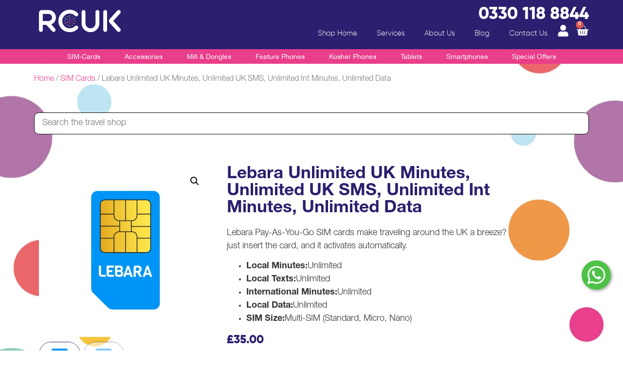

--- FILE ---
content_type: text/html; charset=UTF-8
request_url: https://shop.rcuk.com/product/lebara-uk-payg-all-in-one-2-pre-loaded-sim-card/
body_size: 50235
content:
<!doctype html>
<html lang="en-GB">
<head>
	<meta charset="UTF-8">
	<meta name="viewport" content="width=device-width, initial-scale=1">
	<link rel="profile" href="https://gmpg.org/xfn/11">
	<title>Lebara Unlimited UK Minutes, Unlimited UK SMS, Unlimited Int Minutes, Unlimited Data &#8211; RCUK | Shop Kosher Phones, Tablets, Accessories</title>
<meta name='robots' content='max-image-preview:large' />
<link rel='dns-prefetch' href='//capi-automation.s3.us-east-2.amazonaws.com' />
<link rel="alternate" type="application/rss+xml" title="RCUK | Shop Kosher Phones, Tablets, Accessories &raquo; Feed" href="https://shop.rcuk.com/feed/" />
<link rel="alternate" type="application/rss+xml" title="RCUK | Shop Kosher Phones, Tablets, Accessories &raquo; Comments Feed" href="https://shop.rcuk.com/comments/feed/" />
<link rel="alternate" type="application/rss+xml" title="RCUK | Shop Kosher Phones, Tablets, Accessories &raquo; Lebara Unlimited UK Minutes, Unlimited UK SMS, Unlimited Int Minutes, Unlimited Data Comments Feed" href="https://shop.rcuk.com/product/lebara-uk-payg-all-in-one-2-pre-loaded-sim-card/feed/" />
<link rel="alternate" title="oEmbed (JSON)" type="application/json+oembed" href="https://shop.rcuk.com/wp-json/oembed/1.0/embed?url=https%3A%2F%2Fshop.rcuk.com%2Fproduct%2Flebara-uk-payg-all-in-one-2-pre-loaded-sim-card%2F" />
<link rel="alternate" title="oEmbed (XML)" type="text/xml+oembed" href="https://shop.rcuk.com/wp-json/oembed/1.0/embed?url=https%3A%2F%2Fshop.rcuk.com%2Fproduct%2Flebara-uk-payg-all-in-one-2-pre-loaded-sim-card%2F&#038;format=xml" />
		<!-- This site uses the Google Analytics by MonsterInsights plugin v9.4.1 - Using Analytics tracking - https://www.monsterinsights.com/ -->
							<script src="//www.googletagmanager.com/gtag/js?id=G-8MXSB7JCHX"  data-cfasync="false" data-wpfc-render="false" async></script>
			<script data-cfasync="false" data-wpfc-render="false">
				var mi_version = '9.4.1';
				var mi_track_user = true;
				var mi_no_track_reason = '';
								var MonsterInsightsDefaultLocations = {"page_location":"https:\/\/shop.rcuk.com\/product\/lebara-uk-payg-all-in-one-2-pre-loaded-sim-card\/"};
				if ( typeof MonsterInsightsPrivacyGuardFilter === 'function' ) {
					var MonsterInsightsLocations = (typeof MonsterInsightsExcludeQuery === 'object') ? MonsterInsightsPrivacyGuardFilter( MonsterInsightsExcludeQuery ) : MonsterInsightsPrivacyGuardFilter( MonsterInsightsDefaultLocations );
				} else {
					var MonsterInsightsLocations = (typeof MonsterInsightsExcludeQuery === 'object') ? MonsterInsightsExcludeQuery : MonsterInsightsDefaultLocations;
				}

								var disableStrs = [
										'ga-disable-G-8MXSB7JCHX',
									];

				/* Function to detect opted out users */
				function __gtagTrackerIsOptedOut() {
					for (var index = 0; index < disableStrs.length; index++) {
						if (document.cookie.indexOf(disableStrs[index] + '=true') > -1) {
							return true;
						}
					}

					return false;
				}

				/* Disable tracking if the opt-out cookie exists. */
				if (__gtagTrackerIsOptedOut()) {
					for (var index = 0; index < disableStrs.length; index++) {
						window[disableStrs[index]] = true;
					}
				}

				/* Opt-out function */
				function __gtagTrackerOptout() {
					for (var index = 0; index < disableStrs.length; index++) {
						document.cookie = disableStrs[index] + '=true; expires=Thu, 31 Dec 2099 23:59:59 UTC; path=/';
						window[disableStrs[index]] = true;
					}
				}

				if ('undefined' === typeof gaOptout) {
					function gaOptout() {
						__gtagTrackerOptout();
					}
				}
								window.dataLayer = window.dataLayer || [];

				window.MonsterInsightsDualTracker = {
					helpers: {},
					trackers: {},
				};
				if (mi_track_user) {
					function __gtagDataLayer() {
						dataLayer.push(arguments);
					}

					function __gtagTracker(type, name, parameters) {
						if (!parameters) {
							parameters = {};
						}

						if (parameters.send_to) {
							__gtagDataLayer.apply(null, arguments);
							return;
						}

						if (type === 'event') {
														parameters.send_to = monsterinsights_frontend.v4_id;
							var hookName = name;
							if (typeof parameters['event_category'] !== 'undefined') {
								hookName = parameters['event_category'] + ':' + name;
							}

							if (typeof MonsterInsightsDualTracker.trackers[hookName] !== 'undefined') {
								MonsterInsightsDualTracker.trackers[hookName](parameters);
							} else {
								__gtagDataLayer('event', name, parameters);
							}
							
						} else {
							__gtagDataLayer.apply(null, arguments);
						}
					}

					__gtagTracker('js', new Date());
					__gtagTracker('set', {
						'developer_id.dZGIzZG': true,
											});
					if ( MonsterInsightsLocations.page_location ) {
						__gtagTracker('set', MonsterInsightsLocations);
					}
										__gtagTracker('config', 'G-8MXSB7JCHX', {"forceSSL":"true","link_attribution":"true"} );
															window.gtag = __gtagTracker;										(function () {
						/* https://developers.google.com/analytics/devguides/collection/analyticsjs/ */
						/* ga and __gaTracker compatibility shim. */
						var noopfn = function () {
							return null;
						};
						var newtracker = function () {
							return new Tracker();
						};
						var Tracker = function () {
							return null;
						};
						var p = Tracker.prototype;
						p.get = noopfn;
						p.set = noopfn;
						p.send = function () {
							var args = Array.prototype.slice.call(arguments);
							args.unshift('send');
							__gaTracker.apply(null, args);
						};
						var __gaTracker = function () {
							var len = arguments.length;
							if (len === 0) {
								return;
							}
							var f = arguments[len - 1];
							if (typeof f !== 'object' || f === null || typeof f.hitCallback !== 'function') {
								if ('send' === arguments[0]) {
									var hitConverted, hitObject = false, action;
									if ('event' === arguments[1]) {
										if ('undefined' !== typeof arguments[3]) {
											hitObject = {
												'eventAction': arguments[3],
												'eventCategory': arguments[2],
												'eventLabel': arguments[4],
												'value': arguments[5] ? arguments[5] : 1,
											}
										}
									}
									if ('pageview' === arguments[1]) {
										if ('undefined' !== typeof arguments[2]) {
											hitObject = {
												'eventAction': 'page_view',
												'page_path': arguments[2],
											}
										}
									}
									if (typeof arguments[2] === 'object') {
										hitObject = arguments[2];
									}
									if (typeof arguments[5] === 'object') {
										Object.assign(hitObject, arguments[5]);
									}
									if ('undefined' !== typeof arguments[1].hitType) {
										hitObject = arguments[1];
										if ('pageview' === hitObject.hitType) {
											hitObject.eventAction = 'page_view';
										}
									}
									if (hitObject) {
										action = 'timing' === arguments[1].hitType ? 'timing_complete' : hitObject.eventAction;
										hitConverted = mapArgs(hitObject);
										__gtagTracker('event', action, hitConverted);
									}
								}
								return;
							}

							function mapArgs(args) {
								var arg, hit = {};
								var gaMap = {
									'eventCategory': 'event_category',
									'eventAction': 'event_action',
									'eventLabel': 'event_label',
									'eventValue': 'event_value',
									'nonInteraction': 'non_interaction',
									'timingCategory': 'event_category',
									'timingVar': 'name',
									'timingValue': 'value',
									'timingLabel': 'event_label',
									'page': 'page_path',
									'location': 'page_location',
									'title': 'page_title',
									'referrer' : 'page_referrer',
								};
								for (arg in args) {
																		if (!(!args.hasOwnProperty(arg) || !gaMap.hasOwnProperty(arg))) {
										hit[gaMap[arg]] = args[arg];
									} else {
										hit[arg] = args[arg];
									}
								}
								return hit;
							}

							try {
								f.hitCallback();
							} catch (ex) {
							}
						};
						__gaTracker.create = newtracker;
						__gaTracker.getByName = newtracker;
						__gaTracker.getAll = function () {
							return [];
						};
						__gaTracker.remove = noopfn;
						__gaTracker.loaded = true;
						window['__gaTracker'] = __gaTracker;
					})();
									} else {
										console.log("");
					(function () {
						function __gtagTracker() {
							return null;
						}

						window['__gtagTracker'] = __gtagTracker;
						window['gtag'] = __gtagTracker;
					})();
									}
			</script>
				<!-- / Google Analytics by MonsterInsights -->
			<script data-cfasync="false" data-wpfc-render="false">
		if (window.hasOwnProperty('MonsterInsightsDualTracker')){
			window.MonsterInsightsDualTracker.trackers['form:impression'] = function (parameters) {
				__gtagDataLayer('event', 'form_impression', {
					form_id: parameters.event_label,
					content_type: 'form',
					non_interaction: true,
					send_to: parameters.send_to,
				});
			};

			window.MonsterInsightsDualTracker.trackers['form:conversion'] = function (parameters) {
				__gtagDataLayer('event', 'generate_lead', {
					form_id: parameters.event_label,
					send_to: parameters.send_to,
				});
			};
		}
	</script>
			<script data-cfasync="false" data-wpfc-render="false">
			window.MonsterInsightsDualTracker.helpers.mapProductItem = function (uaItem) {
				var prefixIndex, prefixKey, mapIndex;
				
				var toBePrefixed = ['id', 'name', 'list_name', 'brand', 'category', 'variant'];

				var item = {};

				var fieldMap = {
					'price': 'price',
					'list_position': 'index',
					'quantity': 'quantity',
					'position': 'index',
				};

				for (mapIndex in fieldMap) {
					if (uaItem.hasOwnProperty(mapIndex)) {
						item[fieldMap[mapIndex]] = uaItem[mapIndex];
					}
				}

				for (prefixIndex = 0; prefixIndex < toBePrefixed.length; prefixIndex++) {
					prefixKey = toBePrefixed[prefixIndex];
					if (typeof uaItem[prefixKey] !== 'undefined') {
						item['item_' + prefixKey] = uaItem[prefixKey];
					}
				}

				return item;
			};

			MonsterInsightsDualTracker.trackers['view_item_list'] = function (parameters) {
				var items = parameters.items;
				var listName, itemIndex, item, itemListName;
				var lists = {
					'_': {items: [], 'send_to': monsterinsights_frontend.v4_id},
				};

				for (itemIndex = 0; itemIndex < items.length; itemIndex++) {
					item = MonsterInsightsDualTracker.helpers.mapProductItem(items[itemIndex]);

					if (typeof item['item_list_name'] === 'undefined') {
						lists['_'].items.push(item);
					} else {
						itemListName = item['item_list_name'];
						if (typeof lists[itemListName] === 'undefined') {
							lists[itemListName] = {
								'items': [],
								'item_list_name': itemListName,
								'send_to': monsterinsights_frontend.v4_id,
							};
						}

						lists[itemListName].items.push(item);
					}
				}

				for (listName in lists) {
					__gtagDataLayer('event', 'view_item_list', lists[listName]);
				}
			};

			MonsterInsightsDualTracker.trackers['select_content'] = function (parameters) {
				const items = parameters.items.map(MonsterInsightsDualTracker.helpers.mapProductItem);
				__gtagDataLayer('event', 'select_item', {items: items, send_to: parameters.send_to});
			};

			MonsterInsightsDualTracker.trackers['view_item'] = function (parameters) {
				const items = parameters.items.map(MonsterInsightsDualTracker.helpers.mapProductItem);
				__gtagDataLayer('event', 'view_item', {items: items, send_to: parameters.send_to});
			};
		</script>
		<style id='wp-img-auto-sizes-contain-inline-css'>
img:is([sizes=auto i],[sizes^="auto," i]){contain-intrinsic-size:3000px 1500px}
/*# sourceURL=wp-img-auto-sizes-contain-inline-css */
</style>

<style id='wp-emoji-styles-inline-css'>

	img.wp-smiley, img.emoji {
		display: inline !important;
		border: none !important;
		box-shadow: none !important;
		height: 1em !important;
		width: 1em !important;
		margin: 0 0.07em !important;
		vertical-align: -0.1em !important;
		background: none !important;
		padding: 0 !important;
	}
/*# sourceURL=wp-emoji-styles-inline-css */
</style>
<link rel='stylesheet' id='wp-block-library-css' href='https://shop.rcuk.com/wp-includes/css/dist/block-library/style.min.css?ver=6.9' media='all' />
<link rel='stylesheet' id='wps-selectize-css' href='https://shop.rcuk.com/wp-content/plugins/woocommerce-product-search/css/selectize/selectize.min.css?ver=7.0.0' media='all' />
<link rel='stylesheet' id='wps-price-slider-css' href='https://shop.rcuk.com/wp-content/plugins/woocommerce-product-search/css/price-slider.min.css?ver=7.0.0' media='all' />
<link rel='stylesheet' id='product-search-css' href='https://shop.rcuk.com/wp-content/plugins/woocommerce-product-search/css/product-search.min.css?ver=7.0.0' media='all' />
<style id='global-styles-inline-css'>
:root{--wp--preset--aspect-ratio--square: 1;--wp--preset--aspect-ratio--4-3: 4/3;--wp--preset--aspect-ratio--3-4: 3/4;--wp--preset--aspect-ratio--3-2: 3/2;--wp--preset--aspect-ratio--2-3: 2/3;--wp--preset--aspect-ratio--16-9: 16/9;--wp--preset--aspect-ratio--9-16: 9/16;--wp--preset--color--black: #000000;--wp--preset--color--cyan-bluish-gray: #abb8c3;--wp--preset--color--white: #ffffff;--wp--preset--color--pale-pink: #f78da7;--wp--preset--color--vivid-red: #cf2e2e;--wp--preset--color--luminous-vivid-orange: #ff6900;--wp--preset--color--luminous-vivid-amber: #fcb900;--wp--preset--color--light-green-cyan: #7bdcb5;--wp--preset--color--vivid-green-cyan: #00d084;--wp--preset--color--pale-cyan-blue: #8ed1fc;--wp--preset--color--vivid-cyan-blue: #0693e3;--wp--preset--color--vivid-purple: #9b51e0;--wp--preset--gradient--vivid-cyan-blue-to-vivid-purple: linear-gradient(135deg,rgb(6,147,227) 0%,rgb(155,81,224) 100%);--wp--preset--gradient--light-green-cyan-to-vivid-green-cyan: linear-gradient(135deg,rgb(122,220,180) 0%,rgb(0,208,130) 100%);--wp--preset--gradient--luminous-vivid-amber-to-luminous-vivid-orange: linear-gradient(135deg,rgb(252,185,0) 0%,rgb(255,105,0) 100%);--wp--preset--gradient--luminous-vivid-orange-to-vivid-red: linear-gradient(135deg,rgb(255,105,0) 0%,rgb(207,46,46) 100%);--wp--preset--gradient--very-light-gray-to-cyan-bluish-gray: linear-gradient(135deg,rgb(238,238,238) 0%,rgb(169,184,195) 100%);--wp--preset--gradient--cool-to-warm-spectrum: linear-gradient(135deg,rgb(74,234,220) 0%,rgb(151,120,209) 20%,rgb(207,42,186) 40%,rgb(238,44,130) 60%,rgb(251,105,98) 80%,rgb(254,248,76) 100%);--wp--preset--gradient--blush-light-purple: linear-gradient(135deg,rgb(255,206,236) 0%,rgb(152,150,240) 100%);--wp--preset--gradient--blush-bordeaux: linear-gradient(135deg,rgb(254,205,165) 0%,rgb(254,45,45) 50%,rgb(107,0,62) 100%);--wp--preset--gradient--luminous-dusk: linear-gradient(135deg,rgb(255,203,112) 0%,rgb(199,81,192) 50%,rgb(65,88,208) 100%);--wp--preset--gradient--pale-ocean: linear-gradient(135deg,rgb(255,245,203) 0%,rgb(182,227,212) 50%,rgb(51,167,181) 100%);--wp--preset--gradient--electric-grass: linear-gradient(135deg,rgb(202,248,128) 0%,rgb(113,206,126) 100%);--wp--preset--gradient--midnight: linear-gradient(135deg,rgb(2,3,129) 0%,rgb(40,116,252) 100%);--wp--preset--font-size--small: 13px;--wp--preset--font-size--medium: 20px;--wp--preset--font-size--large: 36px;--wp--preset--font-size--x-large: 42px;--wp--preset--spacing--20: 0.44rem;--wp--preset--spacing--30: 0.67rem;--wp--preset--spacing--40: 1rem;--wp--preset--spacing--50: 1.5rem;--wp--preset--spacing--60: 2.25rem;--wp--preset--spacing--70: 3.38rem;--wp--preset--spacing--80: 5.06rem;--wp--preset--shadow--natural: 6px 6px 9px rgba(0, 0, 0, 0.2);--wp--preset--shadow--deep: 12px 12px 50px rgba(0, 0, 0, 0.4);--wp--preset--shadow--sharp: 6px 6px 0px rgba(0, 0, 0, 0.2);--wp--preset--shadow--outlined: 6px 6px 0px -3px rgb(255, 255, 255), 6px 6px rgb(0, 0, 0);--wp--preset--shadow--crisp: 6px 6px 0px rgb(0, 0, 0);}:root { --wp--style--global--content-size: 800px;--wp--style--global--wide-size: 1200px; }:where(body) { margin: 0; }.wp-site-blocks > .alignleft { float: left; margin-right: 2em; }.wp-site-blocks > .alignright { float: right; margin-left: 2em; }.wp-site-blocks > .aligncenter { justify-content: center; margin-left: auto; margin-right: auto; }:where(.wp-site-blocks) > * { margin-block-start: 24px; margin-block-end: 0; }:where(.wp-site-blocks) > :first-child { margin-block-start: 0; }:where(.wp-site-blocks) > :last-child { margin-block-end: 0; }:root { --wp--style--block-gap: 24px; }:root :where(.is-layout-flow) > :first-child{margin-block-start: 0;}:root :where(.is-layout-flow) > :last-child{margin-block-end: 0;}:root :where(.is-layout-flow) > *{margin-block-start: 24px;margin-block-end: 0;}:root :where(.is-layout-constrained) > :first-child{margin-block-start: 0;}:root :where(.is-layout-constrained) > :last-child{margin-block-end: 0;}:root :where(.is-layout-constrained) > *{margin-block-start: 24px;margin-block-end: 0;}:root :where(.is-layout-flex){gap: 24px;}:root :where(.is-layout-grid){gap: 24px;}.is-layout-flow > .alignleft{float: left;margin-inline-start: 0;margin-inline-end: 2em;}.is-layout-flow > .alignright{float: right;margin-inline-start: 2em;margin-inline-end: 0;}.is-layout-flow > .aligncenter{margin-left: auto !important;margin-right: auto !important;}.is-layout-constrained > .alignleft{float: left;margin-inline-start: 0;margin-inline-end: 2em;}.is-layout-constrained > .alignright{float: right;margin-inline-start: 2em;margin-inline-end: 0;}.is-layout-constrained > .aligncenter{margin-left: auto !important;margin-right: auto !important;}.is-layout-constrained > :where(:not(.alignleft):not(.alignright):not(.alignfull)){max-width: var(--wp--style--global--content-size);margin-left: auto !important;margin-right: auto !important;}.is-layout-constrained > .alignwide{max-width: var(--wp--style--global--wide-size);}body .is-layout-flex{display: flex;}.is-layout-flex{flex-wrap: wrap;align-items: center;}.is-layout-flex > :is(*, div){margin: 0;}body .is-layout-grid{display: grid;}.is-layout-grid > :is(*, div){margin: 0;}body{padding-top: 0px;padding-right: 0px;padding-bottom: 0px;padding-left: 0px;}a:where(:not(.wp-element-button)){text-decoration: underline;}:root :where(.wp-element-button, .wp-block-button__link){background-color: #32373c;border-width: 0;color: #fff;font-family: inherit;font-size: inherit;font-style: inherit;font-weight: inherit;letter-spacing: inherit;line-height: inherit;padding-top: calc(0.667em + 2px);padding-right: calc(1.333em + 2px);padding-bottom: calc(0.667em + 2px);padding-left: calc(1.333em + 2px);text-decoration: none;text-transform: inherit;}.has-black-color{color: var(--wp--preset--color--black) !important;}.has-cyan-bluish-gray-color{color: var(--wp--preset--color--cyan-bluish-gray) !important;}.has-white-color{color: var(--wp--preset--color--white) !important;}.has-pale-pink-color{color: var(--wp--preset--color--pale-pink) !important;}.has-vivid-red-color{color: var(--wp--preset--color--vivid-red) !important;}.has-luminous-vivid-orange-color{color: var(--wp--preset--color--luminous-vivid-orange) !important;}.has-luminous-vivid-amber-color{color: var(--wp--preset--color--luminous-vivid-amber) !important;}.has-light-green-cyan-color{color: var(--wp--preset--color--light-green-cyan) !important;}.has-vivid-green-cyan-color{color: var(--wp--preset--color--vivid-green-cyan) !important;}.has-pale-cyan-blue-color{color: var(--wp--preset--color--pale-cyan-blue) !important;}.has-vivid-cyan-blue-color{color: var(--wp--preset--color--vivid-cyan-blue) !important;}.has-vivid-purple-color{color: var(--wp--preset--color--vivid-purple) !important;}.has-black-background-color{background-color: var(--wp--preset--color--black) !important;}.has-cyan-bluish-gray-background-color{background-color: var(--wp--preset--color--cyan-bluish-gray) !important;}.has-white-background-color{background-color: var(--wp--preset--color--white) !important;}.has-pale-pink-background-color{background-color: var(--wp--preset--color--pale-pink) !important;}.has-vivid-red-background-color{background-color: var(--wp--preset--color--vivid-red) !important;}.has-luminous-vivid-orange-background-color{background-color: var(--wp--preset--color--luminous-vivid-orange) !important;}.has-luminous-vivid-amber-background-color{background-color: var(--wp--preset--color--luminous-vivid-amber) !important;}.has-light-green-cyan-background-color{background-color: var(--wp--preset--color--light-green-cyan) !important;}.has-vivid-green-cyan-background-color{background-color: var(--wp--preset--color--vivid-green-cyan) !important;}.has-pale-cyan-blue-background-color{background-color: var(--wp--preset--color--pale-cyan-blue) !important;}.has-vivid-cyan-blue-background-color{background-color: var(--wp--preset--color--vivid-cyan-blue) !important;}.has-vivid-purple-background-color{background-color: var(--wp--preset--color--vivid-purple) !important;}.has-black-border-color{border-color: var(--wp--preset--color--black) !important;}.has-cyan-bluish-gray-border-color{border-color: var(--wp--preset--color--cyan-bluish-gray) !important;}.has-white-border-color{border-color: var(--wp--preset--color--white) !important;}.has-pale-pink-border-color{border-color: var(--wp--preset--color--pale-pink) !important;}.has-vivid-red-border-color{border-color: var(--wp--preset--color--vivid-red) !important;}.has-luminous-vivid-orange-border-color{border-color: var(--wp--preset--color--luminous-vivid-orange) !important;}.has-luminous-vivid-amber-border-color{border-color: var(--wp--preset--color--luminous-vivid-amber) !important;}.has-light-green-cyan-border-color{border-color: var(--wp--preset--color--light-green-cyan) !important;}.has-vivid-green-cyan-border-color{border-color: var(--wp--preset--color--vivid-green-cyan) !important;}.has-pale-cyan-blue-border-color{border-color: var(--wp--preset--color--pale-cyan-blue) !important;}.has-vivid-cyan-blue-border-color{border-color: var(--wp--preset--color--vivid-cyan-blue) !important;}.has-vivid-purple-border-color{border-color: var(--wp--preset--color--vivid-purple) !important;}.has-vivid-cyan-blue-to-vivid-purple-gradient-background{background: var(--wp--preset--gradient--vivid-cyan-blue-to-vivid-purple) !important;}.has-light-green-cyan-to-vivid-green-cyan-gradient-background{background: var(--wp--preset--gradient--light-green-cyan-to-vivid-green-cyan) !important;}.has-luminous-vivid-amber-to-luminous-vivid-orange-gradient-background{background: var(--wp--preset--gradient--luminous-vivid-amber-to-luminous-vivid-orange) !important;}.has-luminous-vivid-orange-to-vivid-red-gradient-background{background: var(--wp--preset--gradient--luminous-vivid-orange-to-vivid-red) !important;}.has-very-light-gray-to-cyan-bluish-gray-gradient-background{background: var(--wp--preset--gradient--very-light-gray-to-cyan-bluish-gray) !important;}.has-cool-to-warm-spectrum-gradient-background{background: var(--wp--preset--gradient--cool-to-warm-spectrum) !important;}.has-blush-light-purple-gradient-background{background: var(--wp--preset--gradient--blush-light-purple) !important;}.has-blush-bordeaux-gradient-background{background: var(--wp--preset--gradient--blush-bordeaux) !important;}.has-luminous-dusk-gradient-background{background: var(--wp--preset--gradient--luminous-dusk) !important;}.has-pale-ocean-gradient-background{background: var(--wp--preset--gradient--pale-ocean) !important;}.has-electric-grass-gradient-background{background: var(--wp--preset--gradient--electric-grass) !important;}.has-midnight-gradient-background{background: var(--wp--preset--gradient--midnight) !important;}.has-small-font-size{font-size: var(--wp--preset--font-size--small) !important;}.has-medium-font-size{font-size: var(--wp--preset--font-size--medium) !important;}.has-large-font-size{font-size: var(--wp--preset--font-size--large) !important;}.has-x-large-font-size{font-size: var(--wp--preset--font-size--x-large) !important;}
:root :where(.wp-block-pullquote){font-size: 1.5em;line-height: 1.6;}
/*# sourceURL=global-styles-inline-css */
</style>
<link rel='stylesheet' id='photoswipe-css' href='https://shop.rcuk.com/wp-content/plugins/woocommerce/assets/css/photoswipe/photoswipe.min.css?ver=10.4.3' media='all' />
<link rel='stylesheet' id='photoswipe-default-skin-css' href='https://shop.rcuk.com/wp-content/plugins/woocommerce/assets/css/photoswipe/default-skin/default-skin.min.css?ver=10.4.3' media='all' />
<link rel='stylesheet' id='woocommerce-layout-css' href='https://shop.rcuk.com/wp-content/plugins/woocommerce/assets/css/woocommerce-layout.css?ver=10.4.3' media='all' />
<link rel='stylesheet' id='woocommerce-smallscreen-css' href='https://shop.rcuk.com/wp-content/plugins/woocommerce/assets/css/woocommerce-smallscreen.css?ver=10.4.3' media='only screen and (max-width: 768px)' />
<link rel='stylesheet' id='woocommerce-general-css' href='https://shop.rcuk.com/wp-content/plugins/woocommerce/assets/css/woocommerce.css?ver=10.4.3' media='all' />
<style id='woocommerce-inline-inline-css'>
.woocommerce form .form-row .required { visibility: visible; }
/*# sourceURL=woocommerce-inline-inline-css */
</style>
<link rel='stylesheet' id='hello-elementor-css' href='https://shop.rcuk.com/wp-content/themes/hello-elementor/assets/css/reset.css?ver=3.4.5' media='all' />
<link rel='stylesheet' id='hello-elementor-theme-style-css' href='https://shop.rcuk.com/wp-content/themes/hello-elementor/assets/css/theme.css?ver=3.4.5' media='all' />
<link rel='stylesheet' id='hello-elementor-header-footer-css' href='https://shop.rcuk.com/wp-content/themes/hello-elementor/assets/css/header-footer.css?ver=3.4.5' media='all' />
<link rel='stylesheet' id='elementor-frontend-css' href='https://shop.rcuk.com/wp-content/plugins/elementor/assets/css/frontend.min.css?ver=3.34.1' media='all' />
<link rel='stylesheet' id='elementor-post-22-css' href='https://shop.rcuk.com/wp-content/uploads/elementor/css/post-22.css?ver=1768442582' media='all' />
<link rel='stylesheet' id='widget-image-css' href='https://shop.rcuk.com/wp-content/plugins/elementor/assets/css/widget-image.min.css?ver=3.34.1' media='all' />
<link rel='stylesheet' id='widget-heading-css' href='https://shop.rcuk.com/wp-content/plugins/elementor/assets/css/widget-heading.min.css?ver=3.34.1' media='all' />
<link rel='stylesheet' id='widget-nav-menu-css' href='https://shop.rcuk.com/wp-content/plugins/elementor-pro/assets/css/widget-nav-menu.min.css?ver=3.34.0' media='all' />
<link rel='stylesheet' id='widget-woocommerce-menu-cart-css' href='https://shop.rcuk.com/wp-content/plugins/elementor-pro/assets/css/widget-woocommerce-menu-cart.min.css?ver=3.34.0' media='all' />
<link rel='stylesheet' id='swiper-css' href='https://shop.rcuk.com/wp-content/plugins/elementor/assets/lib/swiper/v8/css/swiper.min.css?ver=8.4.5' media='all' />
<link rel='stylesheet' id='e-swiper-css' href='https://shop.rcuk.com/wp-content/plugins/elementor/assets/css/conditionals/e-swiper.min.css?ver=3.34.1' media='all' />
<link rel='stylesheet' id='widget-slides-css' href='https://shop.rcuk.com/wp-content/plugins/elementor-pro/assets/css/widget-slides.min.css?ver=3.34.0' media='all' />
<link rel='stylesheet' id='widget-spacer-css' href='https://shop.rcuk.com/wp-content/plugins/elementor/assets/css/widget-spacer.min.css?ver=3.34.1' media='all' />
<link rel='stylesheet' id='widget-icon-list-css' href='https://shop.rcuk.com/wp-content/plugins/elementor/assets/css/widget-icon-list.min.css?ver=3.34.1' media='all' />
<link rel='stylesheet' id='widget-form-css' href='https://shop.rcuk.com/wp-content/plugins/elementor-pro/assets/css/widget-form.min.css?ver=3.34.0' media='all' />
<link rel='stylesheet' id='widget-woocommerce-product-images-css' href='https://shop.rcuk.com/wp-content/plugins/elementor-pro/assets/css/widget-woocommerce-product-images.min.css?ver=3.34.0' media='all' />
<link rel='stylesheet' id='widget-woocommerce-product-rating-css' href='https://shop.rcuk.com/wp-content/plugins/elementor-pro/assets/css/widget-woocommerce-product-rating.min.css?ver=3.34.0' media='all' />
<link rel='stylesheet' id='widget-woocommerce-product-price-css' href='https://shop.rcuk.com/wp-content/plugins/elementor-pro/assets/css/widget-woocommerce-product-price.min.css?ver=3.34.0' media='all' />
<link rel='stylesheet' id='widget-woocommerce-product-add-to-cart-css' href='https://shop.rcuk.com/wp-content/plugins/elementor-pro/assets/css/widget-woocommerce-product-add-to-cart.min.css?ver=3.34.0' media='all' />
<link rel='stylesheet' id='widget-woocommerce-product-data-tabs-css' href='https://shop.rcuk.com/wp-content/plugins/elementor-pro/assets/css/widget-woocommerce-product-data-tabs.min.css?ver=3.34.0' media='all' />
<link rel='stylesheet' id='widget-woocommerce-products-css' href='https://shop.rcuk.com/wp-content/plugins/elementor-pro/assets/css/widget-woocommerce-products.min.css?ver=3.34.0' media='all' />
<link rel='stylesheet' id='e-popup-css' href='https://shop.rcuk.com/wp-content/plugins/elementor-pro/assets/css/conditionals/popup.min.css?ver=3.34.0' media='all' />
<link rel='stylesheet' id='elementor-post-43-css' href='https://shop.rcuk.com/wp-content/uploads/elementor/css/post-43.css?ver=1768442583' media='all' />
<link rel='stylesheet' id='elementor-post-702-css' href='https://shop.rcuk.com/wp-content/uploads/elementor/css/post-702.css?ver=1768442583' media='all' />
<link rel='stylesheet' id='elementor-post-806-css' href='https://shop.rcuk.com/wp-content/uploads/elementor/css/post-806.css?ver=1768442584' media='all' />
<link rel='stylesheet' id='elementor-post-5525-css' href='https://shop.rcuk.com/wp-content/uploads/elementor/css/post-5525.css?ver=1768442584' media='all' />
<link rel='stylesheet' id='elementor-post-4738-css' href='https://shop.rcuk.com/wp-content/uploads/elementor/css/post-4738.css?ver=1768442584' media='all' />
<link rel='stylesheet' id='elementor-post-4602-css' href='https://shop.rcuk.com/wp-content/uploads/elementor/css/post-4602.css?ver=1768442584' media='all' />
<link rel='stylesheet' id='hello-elementor-child-style-css' href='https://shop.rcuk.com/wp-content/themes/hello-elementor-child/style.css?ver=2.0.0' media='all' />
<script src="https://shop.rcuk.com/wp-content/plugins/google-analytics-premium/assets/js/frontend-gtag.js?ver=9.4.1" id="monsterinsights-frontend-script-js" async data-wp-strategy="async"></script>
<script data-cfasync="false" data-wpfc-render="false" id='monsterinsights-frontend-script-js-extra'>var monsterinsights_frontend = {"js_events_tracking":"true","download_extensions":"doc,pdf,ppt,zip,xls,docx,pptx,xlsx","inbound_paths":"[]","home_url":"https:\/\/shop.rcuk.com","hash_tracking":"false","v4_id":"G-8MXSB7JCHX"};</script>
<script src="https://shop.rcuk.com/wp-includes/js/jquery/jquery.min.js?ver=3.7.1" id="jquery-core-js"></script>
<script src="https://shop.rcuk.com/wp-includes/js/jquery/jquery-migrate.min.js?ver=3.4.1" id="jquery-migrate-js"></script>
<script src="https://shop.rcuk.com/wp-content/plugins/woocommerce/assets/js/jquery-blockui/jquery.blockUI.min.js?ver=2.7.0-wc.10.4.3" id="wc-jquery-blockui-js" defer data-wp-strategy="defer"></script>
<script id="wc-add-to-cart-js-extra">
var wc_add_to_cart_params = {"ajax_url":"/wp-admin/admin-ajax.php","wc_ajax_url":"/?wc-ajax=%%endpoint%%","i18n_view_cart":"View basket","cart_url":"https://shop.rcuk.com/basket/","is_cart":"","cart_redirect_after_add":"no"};
//# sourceURL=wc-add-to-cart-js-extra
</script>
<script src="https://shop.rcuk.com/wp-content/plugins/woocommerce/assets/js/frontend/add-to-cart.min.js?ver=10.4.3" id="wc-add-to-cart-js" defer data-wp-strategy="defer"></script>
<script src="https://shop.rcuk.com/wp-content/plugins/woocommerce/assets/js/zoom/jquery.zoom.min.js?ver=1.7.21-wc.10.4.3" id="wc-zoom-js" defer data-wp-strategy="defer"></script>
<script src="https://shop.rcuk.com/wp-content/plugins/woocommerce/assets/js/flexslider/jquery.flexslider.min.js?ver=2.7.2-wc.10.4.3" id="wc-flexslider-js" defer data-wp-strategy="defer"></script>
<script src="https://shop.rcuk.com/wp-content/plugins/woocommerce/assets/js/photoswipe/photoswipe.min.js?ver=4.1.1-wc.10.4.3" id="wc-photoswipe-js" defer data-wp-strategy="defer"></script>
<script src="https://shop.rcuk.com/wp-content/plugins/woocommerce/assets/js/photoswipe/photoswipe-ui-default.min.js?ver=4.1.1-wc.10.4.3" id="wc-photoswipe-ui-default-js" defer data-wp-strategy="defer"></script>
<script id="wc-single-product-js-extra">
var wc_single_product_params = {"i18n_required_rating_text":"Please select a rating","i18n_rating_options":["1 of 5 stars","2 of 5 stars","3 of 5 stars","4 of 5 stars","5 of 5 stars"],"i18n_product_gallery_trigger_text":"View full-screen image gallery","review_rating_required":"yes","flexslider":{"rtl":false,"animation":"slide","smoothHeight":true,"directionNav":false,"controlNav":"thumbnails","slideshow":false,"animationSpeed":500,"animationLoop":false,"allowOneSlide":false},"zoom_enabled":"1","zoom_options":[],"photoswipe_enabled":"1","photoswipe_options":{"shareEl":false,"closeOnScroll":false,"history":false,"hideAnimationDuration":0,"showAnimationDuration":0},"flexslider_enabled":"1"};
//# sourceURL=wc-single-product-js-extra
</script>
<script src="https://shop.rcuk.com/wp-content/plugins/woocommerce/assets/js/frontend/single-product.min.js?ver=10.4.3" id="wc-single-product-js" defer data-wp-strategy="defer"></script>
<script src="https://shop.rcuk.com/wp-content/plugins/woocommerce/assets/js/js-cookie/js.cookie.min.js?ver=2.1.4-wc.10.4.3" id="wc-js-cookie-js" defer data-wp-strategy="defer"></script>
<script id="woocommerce-js-extra">
var woocommerce_params = {"ajax_url":"/wp-admin/admin-ajax.php","wc_ajax_url":"/?wc-ajax=%%endpoint%%","i18n_password_show":"Show password","i18n_password_hide":"Hide password"};
//# sourceURL=woocommerce-js-extra
</script>
<script src="https://shop.rcuk.com/wp-content/plugins/woocommerce/assets/js/frontend/woocommerce.min.js?ver=10.4.3" id="woocommerce-js" defer data-wp-strategy="defer"></script>
<link rel="https://api.w.org/" href="https://shop.rcuk.com/wp-json/" /><link rel="alternate" title="JSON" type="application/json" href="https://shop.rcuk.com/wp-json/wp/v2/product/513" /><link rel="EditURI" type="application/rsd+xml" title="RSD" href="https://shop.rcuk.com/xmlrpc.php?rsd" />
<meta name="generator" content="WordPress 6.9" />
<meta name="generator" content="WooCommerce 10.4.3" />
<link rel="canonical" href="https://shop.rcuk.com/product/lebara-uk-payg-all-in-one-2-pre-loaded-sim-card/" />
<link rel='shortlink' href='https://shop.rcuk.com/?p=513' />
<meta property="og:title" content="Lebara Unlimited UK Minutes, Unlimited UK SMS, Unlimited Int Minutes, Unlimited Data" />
<meta property="og:description" content="Embrace total freedom with the Lebara Pay As You Go SIM Card. This card offers unlimited UK minutes, unlimited UK SMS, and unlimited data, giving you unrestricted access to communication and online content. With unlimited international minutes, you can keep in touch with anyone, anywhere in the world, without limitations. Activate this SIM card and experience the ultimate in connectivity." />
<meta property="og:image" content="https://shop.rcuk.com/wp-content/uploads/2023/11/ti1022.webp" />
<meta property="og:url" content="https://shop.rcuk.com/product/lebara-uk-payg-all-in-one-2-pre-loaded-sim-card/" />
<meta property="og:type" content="product" />
<meta name="twitter:card" content="summary_large_image" />
<meta name="twitter:title" content="Lebara Unlimited UK Minutes, Unlimited UK SMS, Unlimited Int Minutes, Unlimited Data" />
<meta name="twitter:description" content="Embrace total freedom with the Lebara Pay As You Go SIM Card. This card offers unlimited UK minutes, unlimited UK SMS, and unlimited data, giving you unrestricted access to communication and online content. With unlimited international minutes, you can keep in touch with anyone, anywhere in the world, without limitations. Activate this SIM card and experience the ultimate in connectivity." />
<meta name="twitter:image" content="https://shop.rcuk.com/wp-content/uploads/2023/11/ti1022.webp" />
<meta name="ti-site-data" content="[base64]" /><!-- Google site verification - Google for WooCommerce -->
<meta name="google-site-verification" content="yZCE0LcPPMgCptoCTJ2ncrOqvYHwUuQKdrelG52eg8Y" />
<meta name="description" content="Lebara Pay-As-You-Go SIM cards make traveling around the UK a breeze?just insert the card, and it activates automatically.

 	Local Minutes:Unlimited
 	Local Texts:Unlimited
 	International Minutes:Unlimited
 	Local Data:Unlimited
 	SIM Size:Multi-SIM (Standard, Micro, Nano)">
	<noscript><style>.woocommerce-product-gallery{ opacity: 1 !important; }</style></noscript>
	<meta name="generator" content="Elementor 3.34.1; features: e_font_icon_svg, additional_custom_breakpoints; settings: css_print_method-external, google_font-enabled, font_display-swap">
			<script  type="text/javascript">
				!function(f,b,e,v,n,t,s){if(f.fbq)return;n=f.fbq=function(){n.callMethod?
					n.callMethod.apply(n,arguments):n.queue.push(arguments)};if(!f._fbq)f._fbq=n;
					n.push=n;n.loaded=!0;n.version='2.0';n.queue=[];t=b.createElement(e);t.async=!0;
					t.src=v;s=b.getElementsByTagName(e)[0];s.parentNode.insertBefore(t,s)}(window,
					document,'script','https://connect.facebook.net/en_US/fbevents.js');
			</script>
			<!-- WooCommerce Facebook Integration Begin -->
			<script  type="text/javascript">

				fbq('init', '1472440323364232', {}, {
    "agent": "woocommerce_6-10.4.3-3.5.15"
});

				document.addEventListener( 'DOMContentLoaded', function() {
					// Insert placeholder for events injected when a product is added to the cart through AJAX.
					document.body.insertAdjacentHTML( 'beforeend', '<div class=\"wc-facebook-pixel-event-placeholder\"></div>' );
				}, false );

			</script>
			<!-- WooCommerce Facebook Integration End -->
						<style>
				.e-con.e-parent:nth-of-type(n+4):not(.e-lazyloaded):not(.e-no-lazyload),
				.e-con.e-parent:nth-of-type(n+4):not(.e-lazyloaded):not(.e-no-lazyload) * {
					background-image: none !important;
				}
				@media screen and (max-height: 1024px) {
					.e-con.e-parent:nth-of-type(n+3):not(.e-lazyloaded):not(.e-no-lazyload),
					.e-con.e-parent:nth-of-type(n+3):not(.e-lazyloaded):not(.e-no-lazyload) * {
						background-image: none !important;
					}
				}
				@media screen and (max-height: 640px) {
					.e-con.e-parent:nth-of-type(n+2):not(.e-lazyloaded):not(.e-no-lazyload),
					.e-con.e-parent:nth-of-type(n+2):not(.e-lazyloaded):not(.e-no-lazyload) * {
						background-image: none !important;
					}
				}
			</style>
			
		<!-- MonsterInsights Form Tracking -->
		<script data-cfasync="false" data-wpfc-render="false">
			function monsterinsights_forms_record_impression(event) {
				monsterinsights_add_bloom_forms_ids();
				var monsterinsights_forms = document.getElementsByTagName("form");
				var monsterinsights_forms_i;
				for (monsterinsights_forms_i = 0; monsterinsights_forms_i < monsterinsights_forms.length; monsterinsights_forms_i++) {
					var monsterinsights_form_id = monsterinsights_forms[monsterinsights_forms_i].getAttribute("id");
					var skip_conversion = false;
					/* Check to see if it's contact form 7 if the id isn't set */
					if (!monsterinsights_form_id) {
						monsterinsights_form_id = monsterinsights_forms[monsterinsights_forms_i].parentElement.getAttribute("id");
						if (monsterinsights_form_id && monsterinsights_form_id.lastIndexOf('wpcf7-f', 0) === 0) {
							/* If so, let's grab that and set it to be the form's ID*/
							var tokens = monsterinsights_form_id.split('-').slice(0, 2);
							var result = tokens.join('-');
							monsterinsights_forms[monsterinsights_forms_i].setAttribute("id", result);/* Now we can do just what we did above */
							monsterinsights_form_id = monsterinsights_forms[monsterinsights_forms_i].getAttribute("id");
						} else {
							monsterinsights_form_id = false;
						}
					}

					/* Check if it's Ninja Forms & id isn't set. */
					if (!monsterinsights_form_id && monsterinsights_forms[monsterinsights_forms_i].parentElement.className.indexOf('nf-form-layout') >= 0) {
						monsterinsights_form_id = monsterinsights_forms[monsterinsights_forms_i].parentElement.parentElement.parentElement.getAttribute('id');
						if (monsterinsights_form_id && 0 === monsterinsights_form_id.lastIndexOf('nf-form-', 0)) {
							/* If so, let's grab that and set it to be the form's ID*/
							tokens = monsterinsights_form_id.split('-').slice(0, 3);
							result = tokens.join('-');
							monsterinsights_forms[monsterinsights_forms_i].setAttribute('id', result);
							/* Now we can do just what we did above */
							monsterinsights_form_id = monsterinsights_forms[monsterinsights_forms_i].getAttribute('id');
							skip_conversion = true;
						}
					}

					if (monsterinsights_form_id && monsterinsights_form_id !== 'commentform' && monsterinsights_form_id !== 'adminbar-search') {
						__gtagTracker('event', 'impression', {
							event_category: 'form',
							event_label: monsterinsights_form_id,
							value: 1,
							non_interaction: true
						});

						/* If a WPForms Form, we can use custom tracking */
						if (monsterinsights_form_id && 0 === monsterinsights_form_id.lastIndexOf('wpforms-form-', 0)) {
							continue;
						}

						/* Formiddable Forms, use custom tracking */
						if (monsterinsights_forms_has_class(monsterinsights_forms[monsterinsights_forms_i], 'frm-show-form')) {
							continue;
						}

						/* If a Gravity Form, we can use custom tracking */
						if (monsterinsights_form_id && 0 === monsterinsights_form_id.lastIndexOf('gform_', 0)) {
							continue;
						}

						/* If Ninja forms, we use custom conversion tracking */
						if (skip_conversion) {
							continue;
						}

						var custom_conversion_mi_forms = false;
						if (custom_conversion_mi_forms) {
							continue;
						}

						if (window.jQuery) {
							(function (form_id) {
								jQuery(document).ready(function () {
									jQuery('#' + form_id).on('submit', monsterinsights_forms_record_conversion);
								});
							})(monsterinsights_form_id);
						} else {
							var __gaFormsTrackerWindow = window;
							if (__gaFormsTrackerWindow.addEventListener) {
								document.getElementById(monsterinsights_form_id).addEventListener("submit", monsterinsights_forms_record_conversion, false);
							} else {
								if (__gaFormsTrackerWindow.attachEvent) {
									document.getElementById(monsterinsights_form_id).attachEvent("onsubmit", monsterinsights_forms_record_conversion);
								}
							}
						}

					} else {
						continue;
					}
				}
			}

			function monsterinsights_forms_has_class(element, className) {
				return (' ' + element.className + ' ').indexOf(' ' + className + ' ') > -1;
			}

			function monsterinsights_forms_record_conversion(event) {
				var monsterinsights_form_conversion_id = event.target.id;
				var monsterinsights_form_action = event.target.getAttribute("miforms-action");
				if (monsterinsights_form_conversion_id && !monsterinsights_form_action) {
					document.getElementById(monsterinsights_form_conversion_id).setAttribute("miforms-action", "submitted");
					__gtagTracker('event', 'conversion', {
						event_category: 'form',
						event_label: monsterinsights_form_conversion_id,
						value: 1,
					});
				}
			}

			/* Attach the events to all clicks in the document after page and GA has loaded */
			function monsterinsights_forms_load() {
				if (typeof (__gtagTracker) !== 'undefined' && __gtagTracker) {
					var __gtagFormsTrackerWindow = window;
					if (__gtagFormsTrackerWindow.addEventListener) {
						__gtagFormsTrackerWindow.addEventListener("load", monsterinsights_forms_record_impression, false);
					} else {
						if (__gtagFormsTrackerWindow.attachEvent) {
							__gtagFormsTrackerWindow.attachEvent("onload", monsterinsights_forms_record_impression);
						}
					}
				} else {
					setTimeout(monsterinsights_forms_load, 200);
				}
			}

			/* Custom Ninja Forms impression tracking */
			if (window.jQuery) {
				jQuery(document).on('nfFormReady', function (e, layoutView) {
					var label = layoutView.el;
					label = label.substring(1, label.length);
					label = label.split('-').slice(0, 3).join('-');
					__gtagTracker('event', 'impression', {
						event_category: 'form',
						event_label: label,
						value: 1,
						non_interaction: true
					});
				});
			}

			/* Custom Bloom Form tracker */
			function monsterinsights_add_bloom_forms_ids() {
				var bloom_forms = document.querySelectorAll('.et_bloom_form_content form');
				if (bloom_forms.length > 0) {
					for (var i = 0; i < bloom_forms.length; i++) {
						if ('' === bloom_forms[i].id) {
							var form_parent_root = monsterinsights_find_parent_with_class(bloom_forms[i], 'et_bloom_optin');
							if (form_parent_root) {
								var classes = form_parent_root.className.split(' ');
								for (var j = 0; j < classes.length; ++j) {
									if (0 === classes[j].indexOf('et_bloom_optin')) {
										bloom_forms[i].id = classes[j];
									}
								}
							}
						}
					}
				}
			}

			function monsterinsights_find_parent_with_class(element, className) {
				if (element.parentNode && '' !== className) {
					if (element.parentNode.className.indexOf(className) >= 0) {
						return element.parentNode;
					} else {
						return monsterinsights_find_parent_with_class(element.parentNode, className);
					}
				}
				return false;
			}

			monsterinsights_forms_load();
		</script>
		<!-- End MonsterInsights Form Tracking -->
		
<link rel="icon" href="https://shop.rcuk.com/wp-content/uploads/2023/11/cropped-favicon-32x32.webp" sizes="32x32" />
<link rel="icon" href="https://shop.rcuk.com/wp-content/uploads/2023/11/cropped-favicon-300x300.webp" sizes="192x192" />
<link rel="apple-touch-icon" href="https://shop.rcuk.com/wp-content/uploads/2023/11/cropped-favicon-300x300.webp" />
<meta name="msapplication-TileImage" content="https://shop.rcuk.com/wp-content/uploads/2023/11/cropped-favicon-300x300.webp" />

		<!-- Global site tag (gtag.js) - Google Ads: AW-17721114559 - Google for WooCommerce -->
		<script async src="https://www.googletagmanager.com/gtag/js?id=AW-17721114559"></script>
		<script>
			window.dataLayer = window.dataLayer || [];
			function gtag() { dataLayer.push(arguments); }
			gtag( 'consent', 'default', {
				analytics_storage: 'denied',
				ad_storage: 'denied',
				ad_user_data: 'denied',
				ad_personalization: 'denied',
				region: ['AT', 'BE', 'BG', 'HR', 'CY', 'CZ', 'DK', 'EE', 'FI', 'FR', 'DE', 'GR', 'HU', 'IS', 'IE', 'IT', 'LV', 'LI', 'LT', 'LU', 'MT', 'NL', 'NO', 'PL', 'PT', 'RO', 'SK', 'SI', 'ES', 'SE', 'GB', 'CH'],
				wait_for_update: 500,
			} );
			gtag('js', new Date());
			gtag('set', 'developer_id.dOGY3NW', true);
			gtag("config", "AW-17721114559", { "groups": "GLA", "send_page_view": false });		</script>

		</head>
<body class="wp-singular product-template-default single single-product postid-513 wp-custom-logo wp-embed-responsive wp-theme-hello-elementor wp-child-theme-hello-elementor-child theme-hello-elementor woocommerce woocommerce-page woocommerce-no-js hello-elementor-default elementor-default elementor-template-full-width elementor-kit-22 elementor-page-806">

<script>
gtag("event", "page_view", {send_to: "GLA"});
</script>

<a class="skip-link screen-reader-text" href="#content">Skip to content</a>

		<header data-elementor-type="header" data-elementor-id="43" class="elementor elementor-43 elementor-location-header" data-elementor-post-type="elementor_library">
			<div class="elementor-element elementor-element-fe4d67f e-flex e-con-boxed e-con e-parent" data-id="fe4d67f" data-element_type="container" data-settings="{&quot;background_background&quot;:&quot;classic&quot;}">
					<div class="e-con-inner">
		<div class="elementor-element elementor-element-3ed1cce e-con-full e-flex e-con e-child" data-id="3ed1cce" data-element_type="container">
				<div class="elementor-element elementor-element-611c5a9 elementor-widget elementor-widget-image" data-id="611c5a9" data-element_type="widget" data-widget_type="image.default">
				<div class="elementor-widget-container">
																<a href="https://shop.rcuk.com">
							<img fetchpriority="high" width="916" height="253" src="https://shop.rcuk.com/wp-content/uploads/2023/11/logo.webp" class="attachment-full size-full wp-image-18" alt="" srcset="https://shop.rcuk.com/wp-content/uploads/2023/11/logo.webp 916w, https://shop.rcuk.com/wp-content/uploads/2023/11/logo-300x83.webp 300w, https://shop.rcuk.com/wp-content/uploads/2023/11/logo-768x212.webp 768w, https://shop.rcuk.com/wp-content/uploads/2023/11/logo-600x166.webp 600w" sizes="(max-width: 916px) 100vw, 916px" />								</a>
															</div>
				</div>
				</div>
		<div class="elementor-element elementor-element-6c4f595 e-con-full e-flex e-con e-child" data-id="6c4f595" data-element_type="container">
				</div>
		<div class="elementor-element elementor-element-3f018eb e-con-full e-flex e-con e-child" data-id="3f018eb" data-element_type="container">
				<div class="elementor-element elementor-element-3ab6cdc elementor-widget-mobile__width-inherit elementor-hidden-tablet elementor-hidden-mobile elementor-widget elementor-widget-heading" data-id="3ab6cdc" data-element_type="widget" data-widget_type="heading.default">
				<div class="elementor-widget-container">
					<h2 class="elementor-heading-title elementor-size-default">0330 118 8844</h2>				</div>
				</div>
		<div class="elementor-element elementor-element-ad80e87 e-flex e-con-boxed e-con e-child" data-id="ad80e87" data-element_type="container">
					<div class="e-con-inner">
				<div class="elementor-element elementor-element-2627f1c elementor-widget-mobile__width-auto elementor-nav-menu--stretch elementor-nav-menu--dropdown-tablet elementor-nav-menu__text-align-aside elementor-nav-menu--toggle elementor-nav-menu--burger elementor-widget elementor-widget-nav-menu" data-id="2627f1c" data-element_type="widget" data-settings="{&quot;full_width&quot;:&quot;stretch&quot;,&quot;layout&quot;:&quot;horizontal&quot;,&quot;submenu_icon&quot;:{&quot;value&quot;:&quot;&lt;svg aria-hidden=\&quot;true\&quot; class=\&quot;e-font-icon-svg e-fas-caret-down\&quot; viewBox=\&quot;0 0 320 512\&quot; xmlns=\&quot;http:\/\/www.w3.org\/2000\/svg\&quot;&gt;&lt;path d=\&quot;M31.3 192h257.3c17.8 0 26.7 21.5 14.1 34.1L174.1 354.8c-7.8 7.8-20.5 7.8-28.3 0L17.2 226.1C4.6 213.5 13.5 192 31.3 192z\&quot;&gt;&lt;\/path&gt;&lt;\/svg&gt;&quot;,&quot;library&quot;:&quot;fa-solid&quot;},&quot;toggle&quot;:&quot;burger&quot;}" data-widget_type="nav-menu.default">
				<div class="elementor-widget-container">
								<nav aria-label="Menu" class="elementor-nav-menu--main elementor-nav-menu__container elementor-nav-menu--layout-horizontal e--pointer-underline e--animation-fade">
				<ul id="menu-1-2627f1c" class="elementor-nav-menu"><li class="menu-item menu-item-type-custom menu-item-object-custom menu-item-home menu-item-57"><a href="https://shop.rcuk.com/" class="elementor-item">Shop Home</a></li>
<li class="menu-item menu-item-type-custom menu-item-object-custom menu-item-3667"><a href="https://rcuk.com/" class="elementor-item">Services</a></li>
<li class="menu-item menu-item-type-custom menu-item-object-custom menu-item-58"><a href="https://rcuk.com/about-rcuk" class="elementor-item">About Us</a></li>
<li class="menu-item menu-item-type-custom menu-item-object-custom menu-item-59"><a href="https://rcuk.com/rcuk-blog" class="elementor-item">Blog</a></li>
<li class="menu-item menu-item-type-custom menu-item-object-custom menu-item-60"><a href="https://rcuk.com/contact-us" class="elementor-item">Contact Us</a></li>
</ul>			</nav>
					<div class="elementor-menu-toggle" role="button" tabindex="0" aria-label="Menu Toggle" aria-expanded="false">
			<svg aria-hidden="true" role="presentation" class="elementor-menu-toggle__icon--open e-font-icon-svg e-fas-bars" viewBox="0 0 448 512" xmlns="http://www.w3.org/2000/svg"><path d="M16 132h416c8.837 0 16-7.163 16-16V76c0-8.837-7.163-16-16-16H16C7.163 60 0 67.163 0 76v40c0 8.837 7.163 16 16 16zm0 160h416c8.837 0 16-7.163 16-16v-40c0-8.837-7.163-16-16-16H16c-8.837 0-16 7.163-16 16v40c0 8.837 7.163 16 16 16zm0 160h416c8.837 0 16-7.163 16-16v-40c0-8.837-7.163-16-16-16H16c-8.837 0-16 7.163-16 16v40c0 8.837 7.163 16 16 16z"></path></svg><svg aria-hidden="true" role="presentation" class="elementor-menu-toggle__icon--close e-font-icon-svg e-eicon-close" viewBox="0 0 1000 1000" xmlns="http://www.w3.org/2000/svg"><path d="M742 167L500 408 258 167C246 154 233 150 217 150 196 150 179 158 167 167 154 179 150 196 150 212 150 229 154 242 171 254L408 500 167 742C138 771 138 800 167 829 196 858 225 858 254 829L496 587 738 829C750 842 767 846 783 846 800 846 817 842 829 829 842 817 846 804 846 783 846 767 842 750 829 737L588 500 833 258C863 229 863 200 833 171 804 137 775 137 742 167Z"></path></svg>		</div>
					<nav class="elementor-nav-menu--dropdown elementor-nav-menu__container" aria-hidden="true">
				<ul id="menu-2-2627f1c" class="elementor-nav-menu"><li class="menu-item menu-item-type-custom menu-item-object-custom menu-item-home menu-item-57"><a href="https://shop.rcuk.com/" class="elementor-item" tabindex="-1">Shop Home</a></li>
<li class="menu-item menu-item-type-custom menu-item-object-custom menu-item-3667"><a href="https://rcuk.com/" class="elementor-item" tabindex="-1">Services</a></li>
<li class="menu-item menu-item-type-custom menu-item-object-custom menu-item-58"><a href="https://rcuk.com/about-rcuk" class="elementor-item" tabindex="-1">About Us</a></li>
<li class="menu-item menu-item-type-custom menu-item-object-custom menu-item-59"><a href="https://rcuk.com/rcuk-blog" class="elementor-item" tabindex="-1">Blog</a></li>
<li class="menu-item menu-item-type-custom menu-item-object-custom menu-item-60"><a href="https://rcuk.com/contact-us" class="elementor-item" tabindex="-1">Contact Us</a></li>
</ul>			</nav>
						</div>
				</div>
				<div class="elementor-element elementor-element-898d143 elementor-widget__width-auto elementor-hidden-desktop elementor-hidden-tablet elementor-view-default elementor-widget elementor-widget-icon" data-id="898d143" data-element_type="widget" data-widget_type="icon.default">
				<div class="elementor-widget-container">
							<div class="elementor-icon-wrapper">
			<a class="elementor-icon" href="tel:03301188844">
			<svg aria-hidden="true" class="e-font-icon-svg e-fas-phone-alt" viewBox="0 0 512 512" xmlns="http://www.w3.org/2000/svg"><path d="M497.39 361.8l-112-48a24 24 0 0 0-28 6.9l-49.6 60.6A370.66 370.66 0 0 1 130.6 204.11l60.6-49.6a23.94 23.94 0 0 0 6.9-28l-48-112A24.16 24.16 0 0 0 122.6.61l-104 24A24 24 0 0 0 0 48c0 256.5 207.9 464 464 464a24 24 0 0 0 23.4-18.6l24-104a24.29 24.29 0 0 0-14.01-27.6z"></path></svg>			</a>
		</div>
						</div>
				</div>
				<div class="elementor-element elementor-element-5569800 elementor-widget__width-auto elementor-view-default elementor-widget elementor-widget-icon" data-id="5569800" data-element_type="widget" data-widget_type="icon.default">
				<div class="elementor-widget-container">
							<div class="elementor-icon-wrapper">
			<a class="elementor-icon" href="/my-account">
			<svg aria-hidden="true" class="e-font-icon-svg e-fas-user" viewBox="0 0 448 512" xmlns="http://www.w3.org/2000/svg"><path d="M224 256c70.7 0 128-57.3 128-128S294.7 0 224 0 96 57.3 96 128s57.3 128 128 128zm89.6 32h-16.7c-22.2 10.2-46.9 16-72.9 16s-50.6-5.8-72.9-16h-16.7C60.2 288 0 348.2 0 422.4V464c0 26.5 21.5 48 48 48h352c26.5 0 48-21.5 48-48v-41.6c0-74.2-60.2-134.4-134.4-134.4z"></path></svg>			</a>
		</div>
						</div>
				</div>
				<div class="elementor-element elementor-element-c53c050 toggle-icon--basket-solid elementor-menu-cart--cart-type-mini-cart remove-item-position--top elementor-widget__width-auto elementor-menu-cart--items-indicator-bubble elementor-menu-cart--show-remove-button-yes elementor-widget elementor-widget-woocommerce-menu-cart" data-id="c53c050" data-element_type="widget" id="ts-basket" data-settings="{&quot;cart_type&quot;:&quot;mini-cart&quot;,&quot;open_cart&quot;:&quot;mouseover&quot;,&quot;automatically_open_cart&quot;:&quot;yes&quot;}" data-widget_type="woocommerce-menu-cart.default">
				<div class="elementor-widget-container">
							<div class="elementor-menu-cart__wrapper">
							<div class="elementor-menu-cart__toggle_wrapper">
					<div class="elementor-menu-cart__container elementor-lightbox" aria-hidden="true">
						<div class="elementor-menu-cart__main" aria-hidden="true">
									<div class="elementor-menu-cart__close-button">
					</div>
									<div class="widget_shopping_cart_content">
															</div>
						</div>
					</div>
							<div class="elementor-menu-cart__toggle elementor-button-wrapper">
			<a id="elementor-menu-cart__toggle_button" href="#" class="elementor-menu-cart__toggle_button elementor-button elementor-size-sm" aria-expanded="false">
				<span class="elementor-button-text"><span class="woocommerce-Price-amount amount"><bdi><span class="woocommerce-Price-currencySymbol">&pound;</span>0.00</bdi></span></span>
				<span class="elementor-button-icon">
					<span class="elementor-button-icon-qty" data-counter="0">0</span>
					<svg class="e-font-icon-svg e-eicon-basket-solid" viewBox="0 0 1000 1000" xmlns="http://www.w3.org/2000/svg"><path d="M128 417H63C51 417 42 407 42 396S51 375 63 375H256L324 172C332 145 358 125 387 125H655C685 125 711 145 718 173L786 375H979C991 375 1000 384 1000 396S991 417 979 417H913L853 793C843 829 810 854 772 854H270C233 854 200 829 190 793L128 417ZM742 375L679 185C676 174 666 167 655 167H387C376 167 367 174 364 184L300 375H742ZM500 521V729C500 741 509 750 521 750S542 741 542 729V521C542 509 533 500 521 500S500 509 500 521ZM687 732L717 526C718 515 710 504 699 502 688 500 677 508 675 520L646 726C644 737 652 748 663 750 675 751 686 743 687 732ZM395 726L366 520C364 509 354 501 342 502 331 504 323 515 325 526L354 732C356 744 366 752 378 750 389 748 397 737 395 726Z"></path></svg>					<span class="elementor-screen-only">Basket</span>
				</span>
			</a>
		</div>
						</div>
					</div> <!-- close elementor-menu-cart__wrapper -->
						</div>
				</div>
					</div>
				</div>
				</div>
					</div>
				</div>
		<div class="elementor-element elementor-element-0ff928b e-con-full elementor-hidden-desktop e-flex e-con e-parent" data-id="0ff928b" data-element_type="container">
		<div class="elementor-element elementor-element-f1e7dd9 e-con-full elementor-hidden-desktop e-flex e-con e-child" data-id="f1e7dd9" data-element_type="container">
				<div class="elementor-element elementor-element-eb24985 elementor--v-position-top elementor-widget-mobile__width-inherit elementor-hidden-desktop elementor--h-position-center elementor-arrows-position-inside elementor-widget elementor-widget-slides" data-id="eb24985" data-element_type="widget" data-settings="{&quot;navigation&quot;:&quot;arrows&quot;,&quot;_animation_mobile&quot;:&quot;none&quot;,&quot;autoplay_speed&quot;:3000,&quot;transition_speed&quot;:300,&quot;autoplay&quot;:&quot;yes&quot;,&quot;pause_on_interaction&quot;:&quot;yes&quot;,&quot;infinite&quot;:&quot;yes&quot;,&quot;transition&quot;:&quot;slide&quot;}" data-widget_type="slides.default">
				<div class="elementor-widget-container">
									<div class="elementor-swiper">
					<div class="elementor-slides-wrapper elementor-main-swiper swiper" role="region" aria-roledescription="carousel" aria-label="Slides" dir="ltr" data-animation="">
				<div class="swiper-wrapper elementor-slides">
										<div class="elementor-repeater-item-272b06e swiper-slide" role="group" aria-roledescription="slide"><div class="swiper-slide-bg"></div><a class="swiper-slide-inner" href="https://shop.rcuk.com/ts-sim-cards"><div class="swiper-slide-contents"><div class="elementor-slide-heading">SIM-Cards</div></div></a></div><div class="elementor-repeater-item-f97e3cf swiper-slide" role="group" aria-roledescription="slide"><div class="swiper-slide-bg"></div><a class="swiper-slide-inner" href="https://shop.rcuk.com/ts-accessories/"><div class="swiper-slide-contents"><div class="elementor-slide-heading">Accessories</div></div></a></div><div class="elementor-repeater-item-1baaaa5 swiper-slide" role="group" aria-roledescription="slide"><div class="swiper-slide-bg"></div><a class="swiper-slide-inner" href="https://shop.rcuk.com/catalog/?ixwpst%5Bproduct_cat%5D%5B%5D=52&#038;title=1&#038;excerpt=1&#038;content=1&#038;categories=1&#038;attributes=1&#038;tags=1&#038;sku=1&#038;ixwpsf%5Btaxonomy%5D%5Bproduct_cat%5D%5Bshow%5D=set&#038;ixwpsf%5Btaxonomy%5D%5Bproduct_cat%5D%5Bmultiple%5D=0&#038;ixwpsf%5Btaxonomy%5D%5Bproduct_cat%5D%5Bfilter%5D=1&#038;ixwpsf%5Btaxonomy%5D%5Bpa_brand%5D%5Bshow%5D=set&#038;ixwpsf%5Btaxonomy%5D%5Bpa_brand%5D%5Bmultiple%5D=1&#038;ixwpsf%5Btaxonomy%5D%5Bpa_brand%5D%5Bfilter%5D=1&#038;ixwpsf%5Btaxonomy%5D%5Bpa_network%5D%5Bshow%5D=set&#038;ixwpsf%5Btaxonomy%5D%5Bpa_network%5D%5Bmultiple%5D=1&#038;ixwpsf%5Btaxonomy%5D%5Bpa_network%5D%5Bfilter%5D=1&#038;ixwpsf%5Btaxonomy%5D%5Bpa_colour%5D%5Bshow%5D=set&#038;ixwpsf%5Btaxonomy%5D%5Bpa_colour%5D%5Bmultiple%5D=1&#038;ixwpsf%5Btaxonomy%5D%5Bpa_colour%5D%5Bfilter%5D=1&#038;ixwpsf%5Btaxonomy%5D%5Bpa_features%5D%5Bshow%5D=set&#038;ixwpsf%5Btaxonomy%5D%5Bpa_features%5D%5Bmultiple%5D=1&#038;ixwpsf%5Btaxonomy%5D%5Bpa_features%5D%5Bfilter%5D=1&#038;ixwpsf%5Btaxonomy%5D%5Bpa_minutes%5D%5Bshow%5D=set&#038;ixwpsf%5Btaxonomy%5D%5Bpa_minutes%5D%5Bmultiple%5D=0&#038;ixwpsf%5Btaxonomy%5D%5Bpa_minutes%5D%5Bfilter%5D=1&#038;ixwpsf%5Btaxonomy%5D%5Bpa_texts%5D%5Bshow%5D=set&#038;ixwpsf%5Btaxonomy%5D%5Bpa_texts%5D%5Bmultiple%5D=0&#038;ixwpsf%5Btaxonomy%5D%5Bpa_texts%5D%5Bfilter%5D=1&#038;ixwpsf%5Btaxonomy%5D%5Bpa_data%5D%5Bshow%5D=set&#038;ixwpsf%5Btaxonomy%5D%5Bpa_data%5D%5Bmultiple%5D=0&#038;ixwpsf%5Btaxonomy%5D%5Bpa_data%5D%5Bfilter%5D=1&#038;ixwpsf%5Btaxonomy%5D%5Bpa_internationalminutes%5D%5Bshow%5D=set&#038;ixwpsf%5Btaxonomy%5D%5Bpa_internationalminutes%5D%5Bmultiple%5D=0&#038;ixwpsf%5Btaxonomy%5D%5Bpa_internationalminutes%5D%5Bfilter%5D=1&#038;ixwpsf%5Btaxonomy%5D%5Bpa_storage%5D%5Bshow%5D=set&#038;ixwpsf%5Btaxonomy%5D%5Bpa_storage%5D%5Bmultiple%5D=0&#038;ixwpsf%5Btaxonomy%5D%5Bpa_storage%5D%5Bfilter%5D=1"><div class="swiper-slide-contents"><div class="elementor-slide-heading">MiFi & Dongles</div></div></a></div><div class="elementor-repeater-item-23604d8 swiper-slide" role="group" aria-roledescription="slide"><div class="swiper-slide-bg"></div><a class="swiper-slide-inner" href="https://shop.rcuk.com/catalog/?ixwpst%5Bproduct_cat%5D%5B%5D=68&#038;title=1&#038;excerpt=1&#038;content=1&#038;categories=1&#038;attributes=1&#038;tags=1&#038;sku=1&#038;ixwpsf%5Btaxonomy%5D%5Bproduct_cat%5D%5Bshow%5D=set&#038;ixwpsf%5Btaxonomy%5D%5Bproduct_cat%5D%5Bmultiple%5D=0&#038;ixwpsf%5Btaxonomy%5D%5Bproduct_cat%5D%5Bfilter%5D=1&#038;ixwpsf%5Btaxonomy%5D%5Bpa_brand%5D%5Bshow%5D=set&#038;ixwpsf%5Btaxonomy%5D%5Bpa_brand%5D%5Bmultiple%5D=1&#038;ixwpsf%5Btaxonomy%5D%5Bpa_brand%5D%5Bfilter%5D=1&#038;ixwpsf%5Btaxonomy%5D%5Bpa_network%5D%5Bshow%5D=set&#038;ixwpsf%5Btaxonomy%5D%5Bpa_network%5D%5Bmultiple%5D=1&#038;ixwpsf%5Btaxonomy%5D%5Bpa_network%5D%5Bfilter%5D=1&#038;ixwpsf%5Btaxonomy%5D%5Bpa_colour%5D%5Bshow%5D=set&#038;ixwpsf%5Btaxonomy%5D%5Bpa_colour%5D%5Bmultiple%5D=1&#038;ixwpsf%5Btaxonomy%5D%5Bpa_colour%5D%5Bfilter%5D=1&#038;ixwpsf%5Btaxonomy%5D%5Bpa_features%5D%5Bshow%5D=set&#038;ixwpsf%5Btaxonomy%5D%5Bpa_features%5D%5Bmultiple%5D=1&#038;ixwpsf%5Btaxonomy%5D%5Bpa_features%5D%5Bfilter%5D=1&#038;ixwpsf%5Btaxonomy%5D%5Bpa_minutes%5D%5Bshow%5D=set&#038;ixwpsf%5Btaxonomy%5D%5Bpa_minutes%5D%5Bmultiple%5D=0&#038;ixwpsf%5Btaxonomy%5D%5Bpa_minutes%5D%5Bfilter%5D=1&#038;ixwpsf%5Btaxonomy%5D%5Bpa_texts%5D%5Bshow%5D=set&#038;ixwpsf%5Btaxonomy%5D%5Bpa_texts%5D%5Bmultiple%5D=0&#038;ixwpsf%5Btaxonomy%5D%5Bpa_texts%5D%5Bfilter%5D=1&#038;ixwpsf%5Btaxonomy%5D%5Bpa_data%5D%5Bshow%5D=set&#038;ixwpsf%5Btaxonomy%5D%5Bpa_data%5D%5Bmultiple%5D=0&#038;ixwpsf%5Btaxonomy%5D%5Bpa_data%5D%5Bfilter%5D=1&#038;ixwpsf%5Btaxonomy%5D%5Bpa_internationalminutes%5D%5Bshow%5D=set&#038;ixwpsf%5Btaxonomy%5D%5Bpa_internationalminutes%5D%5Bmultiple%5D=0&#038;ixwpsf%5Btaxonomy%5D%5Bpa_internationalminutes%5D%5Bfilter%5D=1&#038;ixwpsf%5Btaxonomy%5D%5Bpa_storage%5D%5Bshow%5D=set&#038;ixwpsf%5Btaxonomy%5D%5Bpa_storage%5D%5Bmultiple%5D=0&#038;ixwpsf%5Btaxonomy%5D%5Bpa_storage%5D%5Bfilter%5D=1"><div class="swiper-slide-contents"><div class="elementor-slide-heading">Feature Phones</div></div></a></div><div class="elementor-repeater-item-0e04266 swiper-slide" role="group" aria-roledescription="slide"><div class="swiper-slide-bg"></div><a class="swiper-slide-inner" href="https://shop.rcuk.com/product/digit-4g-e2-pro-kosher/"><div class="swiper-slide-contents"><div class="elementor-slide-heading">Kosher Phones</div></div></a></div><div class="elementor-repeater-item-c63959d swiper-slide" role="group" aria-roledescription="slide"><div class="swiper-slide-bg"></div><a class="swiper-slide-inner" href="https://shop.rcuk.com/catalog/?ixwpst%5Bproduct_cat%5D%5B%5D=62&#038;title=1&#038;excerpt=1&#038;content=1&#038;categories=1&#038;attributes=1&#038;tags=1&#038;sku=1&#038;ixwpsf%5Btaxonomy%5D%5Bproduct_cat%5D%5Bshow%5D=set&#038;ixwpsf%5Btaxonomy%5D%5Bproduct_cat%5D%5Bmultiple%5D=0&#038;ixwpsf%5Btaxonomy%5D%5Bproduct_cat%5D%5Bfilter%5D=1&#038;ixwpsf%5Btaxonomy%5D%5Bpa_brand%5D%5Bshow%5D=set&#038;ixwpsf%5Btaxonomy%5D%5Bpa_brand%5D%5Bmultiple%5D=1&#038;ixwpsf%5Btaxonomy%5D%5Bpa_brand%5D%5Bfilter%5D=1&#038;ixwpsf%5Btaxonomy%5D%5Bpa_network%5D%5Bshow%5D=set&#038;ixwpsf%5Btaxonomy%5D%5Bpa_network%5D%5Bmultiple%5D=1&#038;ixwpsf%5Btaxonomy%5D%5Bpa_network%5D%5Bfilter%5D=1&#038;ixwpsf%5Btaxonomy%5D%5Bpa_colour%5D%5Bshow%5D=set&#038;ixwpsf%5Btaxonomy%5D%5Bpa_colour%5D%5Bmultiple%5D=1&#038;ixwpsf%5Btaxonomy%5D%5Bpa_colour%5D%5Bfilter%5D=1&#038;ixwpsf%5Btaxonomy%5D%5Bpa_features%5D%5Bshow%5D=set&#038;ixwpsf%5Btaxonomy%5D%5Bpa_features%5D%5Bmultiple%5D=1&#038;ixwpsf%5Btaxonomy%5D%5Bpa_features%5D%5Bfilter%5D=1&#038;ixwpsf%5Btaxonomy%5D%5Bpa_minutes%5D%5Bshow%5D=set&#038;ixwpsf%5Btaxonomy%5D%5Bpa_minutes%5D%5Bmultiple%5D=0&#038;ixwpsf%5Btaxonomy%5D%5Bpa_minutes%5D%5Bfilter%5D=1&#038;ixwpsf%5Btaxonomy%5D%5Bpa_texts%5D%5Bshow%5D=set&#038;ixwpsf%5Btaxonomy%5D%5Bpa_texts%5D%5Bmultiple%5D=0&#038;ixwpsf%5Btaxonomy%5D%5Bpa_texts%5D%5Bfilter%5D=1&#038;ixwpsf%5Btaxonomy%5D%5Bpa_data%5D%5Bshow%5D=set&#038;ixwpsf%5Btaxonomy%5D%5Bpa_data%5D%5Bmultiple%5D=0&#038;ixwpsf%5Btaxonomy%5D%5Bpa_data%5D%5Bfilter%5D=1&#038;ixwpsf%5Btaxonomy%5D%5Bpa_internationalminutes%5D%5Bshow%5D=set&#038;ixwpsf%5Btaxonomy%5D%5Bpa_internationalminutes%5D%5Bmultiple%5D=0&#038;ixwpsf%5Btaxonomy%5D%5Bpa_internationalminutes%5D%5Bfilter%5D=1&#038;ixwpsf%5Btaxonomy%5D%5Bpa_storage%5D%5Bshow%5D=set&#038;ixwpsf%5Btaxonomy%5D%5Bpa_storage%5D%5Bmultiple%5D=0&#038;ixwpsf%5Btaxonomy%5D%5Bpa_storage%5D%5Bfilter%5D=1"><div class="swiper-slide-contents"><div class="elementor-slide-heading">Tablets</div></div></a></div><div class="elementor-repeater-item-b7faacf swiper-slide" role="group" aria-roledescription="slide"><div class="swiper-slide-bg"></div><a class="swiper-slide-inner" href="https://shop.rcuk.com/catalog/?ixwpst%5Bproduct_cat%5D%5B%5D=62&#038;title=1&#038;excerpt=1&#038;content=1&#038;categories=1&#038;attributes=1&#038;tags=1&#038;sku=1&#038;ixwpsf%5Btaxonomy%5D%5Bproduct_cat%5D%5Bshow%5D=set&#038;ixwpsf%5Btaxonomy%5D%5Bproduct_cat%5D%5Bmultiple%5D=0&#038;ixwpsf%5Btaxonomy%5D%5Bproduct_cat%5D%5Bfilter%5D=1&#038;ixwpsf%5Btaxonomy%5D%5Bpa_brand%5D%5Bshow%5D=set&#038;ixwpsf%5Btaxonomy%5D%5Bpa_brand%5D%5Bmultiple%5D=1&#038;ixwpsf%5Btaxonomy%5D%5Bpa_brand%5D%5Bfilter%5D=1&#038;ixwpsf%5Btaxonomy%5D%5Bpa_network%5D%5Bshow%5D=set&#038;ixwpsf%5Btaxonomy%5D%5Bpa_network%5D%5Bmultiple%5D=1&#038;ixwpsf%5Btaxonomy%5D%5Bpa_network%5D%5Bfilter%5D=1&#038;ixwpsf%5Btaxonomy%5D%5Bpa_colour%5D%5Bshow%5D=set&#038;ixwpsf%5Btaxonomy%5D%5Bpa_colour%5D%5Bmultiple%5D=1&#038;ixwpsf%5Btaxonomy%5D%5Bpa_colour%5D%5Bfilter%5D=1&#038;ixwpsf%5Btaxonomy%5D%5Bpa_features%5D%5Bshow%5D=set&#038;ixwpsf%5Btaxonomy%5D%5Bpa_features%5D%5Bmultiple%5D=1&#038;ixwpsf%5Btaxonomy%5D%5Bpa_features%5D%5Bfilter%5D=1&#038;ixwpsf%5Btaxonomy%5D%5Bpa_minutes%5D%5Bshow%5D=set&#038;ixwpsf%5Btaxonomy%5D%5Bpa_minutes%5D%5Bmultiple%5D=0&#038;ixwpsf%5Btaxonomy%5D%5Bpa_minutes%5D%5Bfilter%5D=1&#038;ixwpsf%5Btaxonomy%5D%5Bpa_texts%5D%5Bshow%5D=set&#038;ixwpsf%5Btaxonomy%5D%5Bpa_texts%5D%5Bmultiple%5D=0&#038;ixwpsf%5Btaxonomy%5D%5Bpa_texts%5D%5Bfilter%5D=1&#038;ixwpsf%5Btaxonomy%5D%5Bpa_data%5D%5Bshow%5D=set&#038;ixwpsf%5Btaxonomy%5D%5Bpa_data%5D%5Bmultiple%5D=0&#038;ixwpsf%5Btaxonomy%5D%5Bpa_data%5D%5Bfilter%5D=1&#038;ixwpsf%5Btaxonomy%5D%5Bpa_internationalminutes%5D%5Bshow%5D=set&#038;ixwpsf%5Btaxonomy%5D%5Bpa_internationalminutes%5D%5Bmultiple%5D=0&#038;ixwpsf%5Btaxonomy%5D%5Bpa_internationalminutes%5D%5Bfilter%5D=1&#038;ixwpsf%5Btaxonomy%5D%5Bpa_storage%5D%5Bshow%5D=set&#038;ixwpsf%5Btaxonomy%5D%5Bpa_storage%5D%5Bmultiple%5D=0&#038;ixwpsf%5Btaxonomy%5D%5Bpa_storage%5D%5Bfilter%5D=1"><div class="swiper-slide-contents"><div class="elementor-slide-heading">Special Offers</div></div></a></div>				</div>
															<div class="elementor-swiper-button elementor-swiper-button-prev" role="button" tabindex="0" aria-label="Previous slide">
							<svg aria-hidden="true" class="e-font-icon-svg e-eicon-chevron-left" viewBox="0 0 1000 1000" xmlns="http://www.w3.org/2000/svg"><path d="M646 125C629 125 613 133 604 142L308 442C296 454 292 471 292 487 292 504 296 521 308 533L604 854C617 867 629 875 646 875 663 875 679 871 692 858 704 846 713 829 713 812 713 796 708 779 692 767L438 487 692 225C700 217 708 204 708 187 708 171 704 154 692 142 675 129 663 125 646 125Z"></path></svg>						</div>
						<div class="elementor-swiper-button elementor-swiper-button-next" role="button" tabindex="0" aria-label="Next slide">
							<svg aria-hidden="true" class="e-font-icon-svg e-eicon-chevron-right" viewBox="0 0 1000 1000" xmlns="http://www.w3.org/2000/svg"><path d="M696 533C708 521 713 504 713 487 713 471 708 454 696 446L400 146C388 133 375 125 354 125 338 125 325 129 313 142 300 154 292 171 292 187 292 204 296 221 308 233L563 492 304 771C292 783 288 800 288 817 288 833 296 850 308 863 321 871 338 875 354 875 371 875 388 867 400 854L696 533Z"></path></svg>						</div>
																	</div>
				</div>
								</div>
				</div>
				</div>
				</div>
				</header>
		<div class="woocommerce-notices-wrapper"></div><script>
gtag("event", "view_item", {
			send_to: "GLA",
			ecomm_pagetype: "product",
			value: 35.000000,
			items:[{
				id: "gla_513",
				price: 35.000000,
				google_business_vertical: "retail",
				name: "Lebara Unlimited UK Minutes, Unlimited UK SMS, Unlimited Int Minutes, Unlimited Data",
				category: "SIM Cards",
			}]});
</script>
		<div data-elementor-type="product" data-elementor-id="806" class="elementor elementor-806 elementor-location-single post-513 product type-product status-publish has-post-thumbnail product_cat-sim-cards first instock shipping-taxable purchasable product-type-simple product" data-elementor-post-type="elementor_library">
			<div class="elementor-element elementor-element-0c49eb5 e-flex e-con-boxed e-con e-parent" data-id="0c49eb5" data-element_type="container" data-settings="{&quot;background_background&quot;:&quot;classic&quot;}">
					<div class="e-con-inner">
				<div class="elementor-element elementor-element-df1b0a5 elementor-nav-menu__align-center elementor-hidden-tablet elementor-hidden-mobile elementor-nav-menu--dropdown-tablet elementor-nav-menu__text-align-aside elementor-nav-menu--toggle elementor-nav-menu--burger elementor-widget elementor-widget-nav-menu" data-id="df1b0a5" data-element_type="widget" data-settings="{&quot;layout&quot;:&quot;horizontal&quot;,&quot;submenu_icon&quot;:{&quot;value&quot;:&quot;&lt;svg aria-hidden=\&quot;true\&quot; class=\&quot;e-font-icon-svg e-fas-caret-down\&quot; viewBox=\&quot;0 0 320 512\&quot; xmlns=\&quot;http:\/\/www.w3.org\/2000\/svg\&quot;&gt;&lt;path d=\&quot;M31.3 192h257.3c17.8 0 26.7 21.5 14.1 34.1L174.1 354.8c-7.8 7.8-20.5 7.8-28.3 0L17.2 226.1C4.6 213.5 13.5 192 31.3 192z\&quot;&gt;&lt;\/path&gt;&lt;\/svg&gt;&quot;,&quot;library&quot;:&quot;fa-solid&quot;},&quot;toggle&quot;:&quot;burger&quot;}" data-widget_type="nav-menu.default">
				<div class="elementor-widget-container">
								<nav aria-label="Menu" class="elementor-nav-menu--main elementor-nav-menu__container elementor-nav-menu--layout-horizontal e--pointer-none">
				<ul id="menu-1-df1b0a5" class="elementor-nav-menu"><li class="menu-item menu-item-type-custom menu-item-object-custom menu-item-953"><a href="https://shop.rcuk.com/ts-sim-cards" class="elementor-item">SIM-Cards</a></li>
<li class="menu-item menu-item-type-custom menu-item-object-custom menu-item-956"><a href="https://shop.rcuk.com/ts-accessories" class="elementor-item">Accessories</a></li>
<li class="menu-item menu-item-type-custom menu-item-object-custom menu-item-957"><a href="https://shop.rcuk.com/catalog/?ixwpst%5Bproduct_cat%5D%5B%5D=52&#038;wps-title=1&#038;wps-excerpt=1&#038;wps-content=1&#038;wps-categories=1&#038;wps-attributes=1&#038;wps-tags=1&#038;wps-sku=1&#038;ixwpsf%5Btaxonomy%5D%5Bproduct_cat%5D%5Bshow%5D=set&#038;ixwpsf%5Btaxonomy%5D%5Bproduct_cat%5D%5Bmultiple%5D=0&#038;ixwpsf%5Btaxonomy%5D%5Bproduct_cat%5D%5Bfilter%5D=1&#038;ixwpsf%5Btaxonomy%5D%5Bpa_cats%5D%5Bshow%5D=set&#038;ixwpsf%5Btaxonomy%5D%5Bpa_cats%5D%5Bmultiple%5D=1&#038;ixwpsf%5Btaxonomy%5D%5Bpa_cats%5D%5Bfilter%5D=1&#038;ixwpsf%5Btaxonomy%5D%5Bpa_cats%5D%5Bop%5D=or&#038;ixwpsf%5Btaxonomy%5D%5Bpa_features%5D%5Bshow%5D=set&#038;ixwpsf%5Btaxonomy%5D%5Bpa_features%5D%5Bmultiple%5D=1&#038;ixwpsf%5Btaxonomy%5D%5Bpa_features%5D%5Bfilter%5D=1&#038;ixwpsf%5Btaxonomy%5D%5Bpa_features%5D%5Bop%5D=or&#038;ixwpsf%5Btaxonomy%5D%5Bpa_brand%5D%5Bshow%5D=set&#038;ixwpsf%5Btaxonomy%5D%5Bpa_brand%5D%5Bmultiple%5D=1&#038;ixwpsf%5Btaxonomy%5D%5Bpa_brand%5D%5Bfilter%5D=1&#038;ixwpsf%5Btaxonomy%5D%5Bpa_brand%5D%5Bop%5D=or&#038;ixwpsf%5Btaxonomy%5D%5Bpa_network%5D%5Bshow%5D=set&#038;ixwpsf%5Btaxonomy%5D%5Bpa_network%5D%5Bmultiple%5D=1&#038;ixwpsf%5Btaxonomy%5D%5Bpa_network%5D%5Bfilter%5D=1&#038;ixwpsf%5Btaxonomy%5D%5Bpa_network%5D%5Bop%5D=or&#038;ixwpsf%5Btaxonomy%5D%5Bpa_storage%5D%5Bshow%5D=set&#038;ixwpsf%5Btaxonomy%5D%5Bpa_storage%5D%5Bmultiple%5D=0&#038;ixwpsf%5Btaxonomy%5D%5Bpa_storage%5D%5Bfilter%5D=1&#038;ixwpsf%5Btaxonomy%5D%5Bpa_storage%5D%5Bop%5D=or&#038;ixwpsf%5Btaxonomy%5D%5Bpa_colour%5D%5Bshow%5D=set&#038;ixwpsf%5Btaxonomy%5D%5Bpa_colour%5D%5Bmultiple%5D=1&#038;ixwpsf%5Btaxonomy%5D%5Bpa_colour%5D%5Bfilter%5D=1&#038;ixwpsf%5Btaxonomy%5D%5Bpa_colour%5D%5Bop%5D=or&#038;ixwpsf%5Btaxonomy%5D%5Bpa_minutes%5D%5Bshow%5D=set&#038;ixwpsf%5Btaxonomy%5D%5Bpa_minutes%5D%5Bmultiple%5D=0&#038;ixwpsf%5Btaxonomy%5D%5Bpa_minutes%5D%5Bfilter%5D=1&#038;ixwpsf%5Btaxonomy%5D%5Bpa_minutes%5D%5Bop%5D=or&#038;ixwpsf%5Btaxonomy%5D%5Bpa_texts%5D%5Bshow%5D=set&#038;ixwpsf%5Btaxonomy%5D%5Bpa_texts%5D%5Bmultiple%5D=0&#038;ixwpsf%5Btaxonomy%5D%5Bpa_texts%5D%5Bfilter%5D=1&#038;ixwpsf%5Btaxonomy%5D%5Bpa_texts%5D%5Bop%5D=or&#038;ixwpsf%5Btaxonomy%5D%5Bpa_data%5D%5Bshow%5D=set&#038;ixwpsf%5Btaxonomy%5D%5Bpa_data%5D%5Bmultiple%5D=0&#038;ixwpsf%5Btaxonomy%5D%5Bpa_data%5D%5Bfilter%5D=1&#038;ixwpsf%5Btaxonomy%5D%5Bpa_data%5D%5Bop%5D=or&#038;ixwpsf%5Btaxonomy%5D%5Bpa_internationalminutes%5D%5Bshow%5D=all&#038;ixwpsf%5Btaxonomy%5D%5Bpa_internationalminutes%5D%5Bmultiple%5D=0&#038;ixwpsf%5Btaxonomy%5D%5Bpa_internationalminutes%5D%5Bfilter%5D=1&#038;ixwpsf%5Btaxonomy%5D%5Bpa_internationalminutes%5D%5Bop%5D=or" class="elementor-item">Mifi &#038; Dongles</a></li>
<li class="menu-item menu-item-type-custom menu-item-object-custom menu-item-958"><a href="https://shop.rcuk.com/catalog/?ixwpst%5Bproduct_cat%5D%5B%5D=68&#038;wps-title=1&#038;wps-excerpt=1&#038;wps-content=1&#038;wps-categories=1&#038;wps-attributes=1&#038;wps-tags=1&#038;wps-sku=1&#038;ixwpsf%5Btaxonomy%5D%5Bproduct_cat%5D%5Bshow%5D=set&#038;ixwpsf%5Btaxonomy%5D%5Bproduct_cat%5D%5Bmultiple%5D=0&#038;ixwpsf%5Btaxonomy%5D%5Bproduct_cat%5D%5Bfilter%5D=1&#038;ixwpsf%5Btaxonomy%5D%5Bpa_cats%5D%5Bshow%5D=set&#038;ixwpsf%5Btaxonomy%5D%5Bpa_cats%5D%5Bmultiple%5D=1&#038;ixwpsf%5Btaxonomy%5D%5Bpa_cats%5D%5Bfilter%5D=1&#038;ixwpsf%5Btaxonomy%5D%5Bpa_cats%5D%5Bop%5D=or&#038;ixwpsf%5Btaxonomy%5D%5Bpa_features%5D%5Bshow%5D=set&#038;ixwpsf%5Btaxonomy%5D%5Bpa_features%5D%5Bmultiple%5D=1&#038;ixwpsf%5Btaxonomy%5D%5Bpa_features%5D%5Bfilter%5D=1&#038;ixwpsf%5Btaxonomy%5D%5Bpa_features%5D%5Bop%5D=or&#038;ixwpsf%5Btaxonomy%5D%5Bpa_brand%5D%5Bshow%5D=set&#038;ixwpsf%5Btaxonomy%5D%5Bpa_brand%5D%5Bmultiple%5D=1&#038;ixwpsf%5Btaxonomy%5D%5Bpa_brand%5D%5Bfilter%5D=1&#038;ixwpsf%5Btaxonomy%5D%5Bpa_brand%5D%5Bop%5D=or&#038;ixwpsf%5Btaxonomy%5D%5Bpa_network%5D%5Bshow%5D=set&#038;ixwpsf%5Btaxonomy%5D%5Bpa_network%5D%5Bmultiple%5D=1&#038;ixwpsf%5Btaxonomy%5D%5Bpa_network%5D%5Bfilter%5D=1&#038;ixwpsf%5Btaxonomy%5D%5Bpa_network%5D%5Bop%5D=or&#038;ixwpsf%5Btaxonomy%5D%5Bpa_storage%5D%5Bshow%5D=set&#038;ixwpsf%5Btaxonomy%5D%5Bpa_storage%5D%5Bmultiple%5D=0&#038;ixwpsf%5Btaxonomy%5D%5Bpa_storage%5D%5Bfilter%5D=1&#038;ixwpsf%5Btaxonomy%5D%5Bpa_storage%5D%5Bop%5D=or&#038;ixwpsf%5Btaxonomy%5D%5Bpa_colour%5D%5Bshow%5D=set&#038;ixwpsf%5Btaxonomy%5D%5Bpa_colour%5D%5Bmultiple%5D=1&#038;ixwpsf%5Btaxonomy%5D%5Bpa_colour%5D%5Bfilter%5D=1&#038;ixwpsf%5Btaxonomy%5D%5Bpa_colour%5D%5Bop%5D=or&#038;ixwpsf%5Btaxonomy%5D%5Bpa_minutes%5D%5Bshow%5D=set&#038;ixwpsf%5Btaxonomy%5D%5Bpa_minutes%5D%5Bmultiple%5D=0&#038;ixwpsf%5Btaxonomy%5D%5Bpa_minutes%5D%5Bfilter%5D=1&#038;ixwpsf%5Btaxonomy%5D%5Bpa_minutes%5D%5Bop%5D=or&#038;ixwpsf%5Btaxonomy%5D%5Bpa_texts%5D%5Bshow%5D=set&#038;ixwpsf%5Btaxonomy%5D%5Bpa_texts%5D%5Bmultiple%5D=0&#038;ixwpsf%5Btaxonomy%5D%5Bpa_texts%5D%5Bfilter%5D=1&#038;ixwpsf%5Btaxonomy%5D%5Bpa_texts%5D%5Bop%5D=or&#038;ixwpsf%5Btaxonomy%5D%5Bpa_data%5D%5Bshow%5D=set&#038;ixwpsf%5Btaxonomy%5D%5Bpa_data%5D%5Bmultiple%5D=0&#038;ixwpsf%5Btaxonomy%5D%5Bpa_data%5D%5Bfilter%5D=1&#038;ixwpsf%5Btaxonomy%5D%5Bpa_data%5D%5Bop%5D=or&#038;ixwpsf%5Btaxonomy%5D%5Bpa_internationalminutes%5D%5Bshow%5D=all&#038;ixwpsf%5Btaxonomy%5D%5Bpa_internationalminutes%5D%5Bmultiple%5D=0&#038;ixwpsf%5Btaxonomy%5D%5Bpa_internationalminutes%5D%5Bfilter%5D=1&#038;ixwpsf%5Btaxonomy%5D%5Bpa_internationalminutes%5D%5Bop%5D=or" class="elementor-item">Feature Phones</a></li>
<li class="menu-item menu-item-type-custom menu-item-object-custom menu-item-959"><a href="https://shop.rcuk.com/catalog/?ixwpst%5Bproduct_cat%5D%5B%5D=15&#038;wps-title=1&#038;wps-excerpt=1&#038;wps-content=1&#038;wps-categories=1&#038;wps-attributes=1&#038;wps-tags=1&#038;wps-sku=1&#038;ixwpsf%5Btaxonomy%5D%5Bproduct_cat%5D%5Bshow%5D=set&#038;ixwpsf%5Btaxonomy%5D%5Bproduct_cat%5D%5Bmultiple%5D=0&#038;ixwpsf%5Btaxonomy%5D%5Bproduct_cat%5D%5Bfilter%5D=1&#038;ixwpsf%5Btaxonomy%5D%5Bpa_cats%5D%5Bshow%5D=set&#038;ixwpsf%5Btaxonomy%5D%5Bpa_cats%5D%5Bmultiple%5D=1&#038;ixwpsf%5Btaxonomy%5D%5Bpa_cats%5D%5Bfilter%5D=1&#038;ixwpsf%5Btaxonomy%5D%5Bpa_cats%5D%5Bop%5D=or&#038;ixwpsf%5Btaxonomy%5D%5Bpa_features%5D%5Bshow%5D=set&#038;ixwpsf%5Btaxonomy%5D%5Bpa_features%5D%5Bmultiple%5D=1&#038;ixwpsf%5Btaxonomy%5D%5Bpa_features%5D%5Bfilter%5D=1&#038;ixwpsf%5Btaxonomy%5D%5Bpa_features%5D%5Bop%5D=or&#038;ixwpsf%5Btaxonomy%5D%5Bpa_brand%5D%5Bshow%5D=set&#038;ixwpsf%5Btaxonomy%5D%5Bpa_brand%5D%5Bmultiple%5D=1&#038;ixwpsf%5Btaxonomy%5D%5Bpa_brand%5D%5Bfilter%5D=1&#038;ixwpsf%5Btaxonomy%5D%5Bpa_brand%5D%5Bop%5D=or&#038;ixwpsf%5Btaxonomy%5D%5Bpa_network%5D%5Bshow%5D=set&#038;ixwpsf%5Btaxonomy%5D%5Bpa_network%5D%5Bmultiple%5D=1&#038;ixwpsf%5Btaxonomy%5D%5Bpa_network%5D%5Bfilter%5D=1&#038;ixwpsf%5Btaxonomy%5D%5Bpa_network%5D%5Bop%5D=or&#038;ixwpsf%5Btaxonomy%5D%5Bpa_storage%5D%5Bshow%5D=set&#038;ixwpsf%5Btaxonomy%5D%5Bpa_storage%5D%5Bmultiple%5D=0&#038;ixwpsf%5Btaxonomy%5D%5Bpa_storage%5D%5Bfilter%5D=1&#038;ixwpsf%5Btaxonomy%5D%5Bpa_storage%5D%5Bop%5D=or&#038;ixwpsf%5Btaxonomy%5D%5Bpa_colour%5D%5Bshow%5D=set&#038;ixwpsf%5Btaxonomy%5D%5Bpa_colour%5D%5Bmultiple%5D=1&#038;ixwpsf%5Btaxonomy%5D%5Bpa_colour%5D%5Bfilter%5D=1&#038;ixwpsf%5Btaxonomy%5D%5Bpa_colour%5D%5Bop%5D=or&#038;ixwpsf%5Btaxonomy%5D%5Bpa_minutes%5D%5Bshow%5D=set&#038;ixwpsf%5Btaxonomy%5D%5Bpa_minutes%5D%5Bmultiple%5D=0&#038;ixwpsf%5Btaxonomy%5D%5Bpa_minutes%5D%5Bfilter%5D=1&#038;ixwpsf%5Btaxonomy%5D%5Bpa_minutes%5D%5Bop%5D=or&#038;ixwpsf%5Btaxonomy%5D%5Bpa_texts%5D%5Bshow%5D=set&#038;ixwpsf%5Btaxonomy%5D%5Bpa_texts%5D%5Bmultiple%5D=0&#038;ixwpsf%5Btaxonomy%5D%5Bpa_texts%5D%5Bfilter%5D=1&#038;ixwpsf%5Btaxonomy%5D%5Bpa_texts%5D%5Bop%5D=or&#038;ixwpsf%5Btaxonomy%5D%5Bpa_data%5D%5Bshow%5D=set&#038;ixwpsf%5Btaxonomy%5D%5Bpa_data%5D%5Bmultiple%5D=0&#038;ixwpsf%5Btaxonomy%5D%5Bpa_data%5D%5Bfilter%5D=1&#038;ixwpsf%5Btaxonomy%5D%5Bpa_data%5D%5Bop%5D=or&#038;ixwpsf%5Btaxonomy%5D%5Bpa_internationalminutes%5D%5Bshow%5D=all&#038;ixwpsf%5Btaxonomy%5D%5Bpa_internationalminutes%5D%5Bmultiple%5D=0&#038;ixwpsf%5Btaxonomy%5D%5Bpa_internationalminutes%5D%5Bfilter%5D=1&#038;ixwpsf%5Btaxonomy%5D%5Bpa_internationalminutes%5D%5Bop%5D=or" class="elementor-item">Kosher Phones</a></li>
<li class="menu-item menu-item-type-custom menu-item-object-custom menu-item-960"><a href="https://shop.rcuk.com/catalog/?ixwpst%5Bproduct_cat%5D%5B%5D=62&#038;wps-title=1&#038;wps-excerpt=1&#038;wps-content=1&#038;wps-categories=1&#038;wps-attributes=1&#038;wps-tags=1&#038;wps-sku=1&#038;ixwpsf%5Btaxonomy%5D%5Bproduct_cat%5D%5Bshow%5D=set&#038;ixwpsf%5Btaxonomy%5D%5Bproduct_cat%5D%5Bmultiple%5D=0&#038;ixwpsf%5Btaxonomy%5D%5Bproduct_cat%5D%5Bfilter%5D=1&#038;ixwpsf%5Btaxonomy%5D%5Bpa_cats%5D%5Bshow%5D=set&#038;ixwpsf%5Btaxonomy%5D%5Bpa_cats%5D%5Bmultiple%5D=1&#038;ixwpsf%5Btaxonomy%5D%5Bpa_cats%5D%5Bfilter%5D=1&#038;ixwpsf%5Btaxonomy%5D%5Bpa_cats%5D%5Bop%5D=or&#038;ixwpsf%5Btaxonomy%5D%5Bpa_features%5D%5Bshow%5D=set&#038;ixwpsf%5Btaxonomy%5D%5Bpa_features%5D%5Bmultiple%5D=1&#038;ixwpsf%5Btaxonomy%5D%5Bpa_features%5D%5Bfilter%5D=1&#038;ixwpsf%5Btaxonomy%5D%5Bpa_features%5D%5Bop%5D=or&#038;ixwpsf%5Btaxonomy%5D%5Bpa_brand%5D%5Bshow%5D=set&#038;ixwpsf%5Btaxonomy%5D%5Bpa_brand%5D%5Bmultiple%5D=1&#038;ixwpsf%5Btaxonomy%5D%5Bpa_brand%5D%5Bfilter%5D=1&#038;ixwpsf%5Btaxonomy%5D%5Bpa_brand%5D%5Bop%5D=or&#038;ixwpsf%5Btaxonomy%5D%5Bpa_network%5D%5Bshow%5D=set&#038;ixwpsf%5Btaxonomy%5D%5Bpa_network%5D%5Bmultiple%5D=1&#038;ixwpsf%5Btaxonomy%5D%5Bpa_network%5D%5Bfilter%5D=1&#038;ixwpsf%5Btaxonomy%5D%5Bpa_network%5D%5Bop%5D=or&#038;ixwpsf%5Btaxonomy%5D%5Bpa_storage%5D%5Bshow%5D=set&#038;ixwpsf%5Btaxonomy%5D%5Bpa_storage%5D%5Bmultiple%5D=0&#038;ixwpsf%5Btaxonomy%5D%5Bpa_storage%5D%5Bfilter%5D=1&#038;ixwpsf%5Btaxonomy%5D%5Bpa_storage%5D%5Bop%5D=or&#038;ixwpsf%5Btaxonomy%5D%5Bpa_colour%5D%5Bshow%5D=set&#038;ixwpsf%5Btaxonomy%5D%5Bpa_colour%5D%5Bmultiple%5D=1&#038;ixwpsf%5Btaxonomy%5D%5Bpa_colour%5D%5Bfilter%5D=1&#038;ixwpsf%5Btaxonomy%5D%5Bpa_colour%5D%5Bop%5D=or&#038;ixwpsf%5Btaxonomy%5D%5Bpa_minutes%5D%5Bshow%5D=set&#038;ixwpsf%5Btaxonomy%5D%5Bpa_minutes%5D%5Bmultiple%5D=0&#038;ixwpsf%5Btaxonomy%5D%5Bpa_minutes%5D%5Bfilter%5D=1&#038;ixwpsf%5Btaxonomy%5D%5Bpa_minutes%5D%5Bop%5D=or&#038;ixwpsf%5Btaxonomy%5D%5Bpa_texts%5D%5Bshow%5D=set&#038;ixwpsf%5Btaxonomy%5D%5Bpa_texts%5D%5Bmultiple%5D=0&#038;ixwpsf%5Btaxonomy%5D%5Bpa_texts%5D%5Bfilter%5D=1&#038;ixwpsf%5Btaxonomy%5D%5Bpa_texts%5D%5Bop%5D=or&#038;ixwpsf%5Btaxonomy%5D%5Bpa_data%5D%5Bshow%5D=set&#038;ixwpsf%5Btaxonomy%5D%5Bpa_data%5D%5Bmultiple%5D=0&#038;ixwpsf%5Btaxonomy%5D%5Bpa_data%5D%5Bfilter%5D=1&#038;ixwpsf%5Btaxonomy%5D%5Bpa_data%5D%5Bop%5D=or&#038;ixwpsf%5Btaxonomy%5D%5Bpa_internationalminutes%5D%5Bshow%5D=all&#038;ixwpsf%5Btaxonomy%5D%5Bpa_internationalminutes%5D%5Bmultiple%5D=0&#038;ixwpsf%5Btaxonomy%5D%5Bpa_internationalminutes%5D%5Bfilter%5D=1&#038;ixwpsf%5Btaxonomy%5D%5Bpa_internationalminutes%5D%5Bop%5D=or" class="elementor-item">Tablets</a></li>
<li class="menu-item menu-item-type-custom menu-item-object-custom menu-item-5263"><a href="https://shop.rcuk.com/product-category/smartphones/" class="elementor-item">Smartphones</a></li>
<li class="menu-item menu-item-type-custom menu-item-object-custom menu-item-961"><a href="https://shop.rcuk.com/ts-special-offers" class="elementor-item">Special Offers</a></li>
</ul>			</nav>
					<div class="elementor-menu-toggle" role="button" tabindex="0" aria-label="Menu Toggle" aria-expanded="false">
			<svg aria-hidden="true" role="presentation" class="elementor-menu-toggle__icon--open e-font-icon-svg e-eicon-menu-bar" viewBox="0 0 1000 1000" xmlns="http://www.w3.org/2000/svg"><path d="M104 333H896C929 333 958 304 958 271S929 208 896 208H104C71 208 42 237 42 271S71 333 104 333ZM104 583H896C929 583 958 554 958 521S929 458 896 458H104C71 458 42 487 42 521S71 583 104 583ZM104 833H896C929 833 958 804 958 771S929 708 896 708H104C71 708 42 737 42 771S71 833 104 833Z"></path></svg><svg aria-hidden="true" role="presentation" class="elementor-menu-toggle__icon--close e-font-icon-svg e-eicon-close" viewBox="0 0 1000 1000" xmlns="http://www.w3.org/2000/svg"><path d="M742 167L500 408 258 167C246 154 233 150 217 150 196 150 179 158 167 167 154 179 150 196 150 212 150 229 154 242 171 254L408 500 167 742C138 771 138 800 167 829 196 858 225 858 254 829L496 587 738 829C750 842 767 846 783 846 800 846 817 842 829 829 842 817 846 804 846 783 846 767 842 750 829 737L588 500 833 258C863 229 863 200 833 171 804 137 775 137 742 167Z"></path></svg>		</div>
					<nav class="elementor-nav-menu--dropdown elementor-nav-menu__container" aria-hidden="true">
				<ul id="menu-2-df1b0a5" class="elementor-nav-menu"><li class="menu-item menu-item-type-custom menu-item-object-custom menu-item-953"><a href="https://shop.rcuk.com/ts-sim-cards" class="elementor-item" tabindex="-1">SIM-Cards</a></li>
<li class="menu-item menu-item-type-custom menu-item-object-custom menu-item-956"><a href="https://shop.rcuk.com/ts-accessories" class="elementor-item" tabindex="-1">Accessories</a></li>
<li class="menu-item menu-item-type-custom menu-item-object-custom menu-item-957"><a href="https://shop.rcuk.com/catalog/?ixwpst%5Bproduct_cat%5D%5B%5D=52&#038;wps-title=1&#038;wps-excerpt=1&#038;wps-content=1&#038;wps-categories=1&#038;wps-attributes=1&#038;wps-tags=1&#038;wps-sku=1&#038;ixwpsf%5Btaxonomy%5D%5Bproduct_cat%5D%5Bshow%5D=set&#038;ixwpsf%5Btaxonomy%5D%5Bproduct_cat%5D%5Bmultiple%5D=0&#038;ixwpsf%5Btaxonomy%5D%5Bproduct_cat%5D%5Bfilter%5D=1&#038;ixwpsf%5Btaxonomy%5D%5Bpa_cats%5D%5Bshow%5D=set&#038;ixwpsf%5Btaxonomy%5D%5Bpa_cats%5D%5Bmultiple%5D=1&#038;ixwpsf%5Btaxonomy%5D%5Bpa_cats%5D%5Bfilter%5D=1&#038;ixwpsf%5Btaxonomy%5D%5Bpa_cats%5D%5Bop%5D=or&#038;ixwpsf%5Btaxonomy%5D%5Bpa_features%5D%5Bshow%5D=set&#038;ixwpsf%5Btaxonomy%5D%5Bpa_features%5D%5Bmultiple%5D=1&#038;ixwpsf%5Btaxonomy%5D%5Bpa_features%5D%5Bfilter%5D=1&#038;ixwpsf%5Btaxonomy%5D%5Bpa_features%5D%5Bop%5D=or&#038;ixwpsf%5Btaxonomy%5D%5Bpa_brand%5D%5Bshow%5D=set&#038;ixwpsf%5Btaxonomy%5D%5Bpa_brand%5D%5Bmultiple%5D=1&#038;ixwpsf%5Btaxonomy%5D%5Bpa_brand%5D%5Bfilter%5D=1&#038;ixwpsf%5Btaxonomy%5D%5Bpa_brand%5D%5Bop%5D=or&#038;ixwpsf%5Btaxonomy%5D%5Bpa_network%5D%5Bshow%5D=set&#038;ixwpsf%5Btaxonomy%5D%5Bpa_network%5D%5Bmultiple%5D=1&#038;ixwpsf%5Btaxonomy%5D%5Bpa_network%5D%5Bfilter%5D=1&#038;ixwpsf%5Btaxonomy%5D%5Bpa_network%5D%5Bop%5D=or&#038;ixwpsf%5Btaxonomy%5D%5Bpa_storage%5D%5Bshow%5D=set&#038;ixwpsf%5Btaxonomy%5D%5Bpa_storage%5D%5Bmultiple%5D=0&#038;ixwpsf%5Btaxonomy%5D%5Bpa_storage%5D%5Bfilter%5D=1&#038;ixwpsf%5Btaxonomy%5D%5Bpa_storage%5D%5Bop%5D=or&#038;ixwpsf%5Btaxonomy%5D%5Bpa_colour%5D%5Bshow%5D=set&#038;ixwpsf%5Btaxonomy%5D%5Bpa_colour%5D%5Bmultiple%5D=1&#038;ixwpsf%5Btaxonomy%5D%5Bpa_colour%5D%5Bfilter%5D=1&#038;ixwpsf%5Btaxonomy%5D%5Bpa_colour%5D%5Bop%5D=or&#038;ixwpsf%5Btaxonomy%5D%5Bpa_minutes%5D%5Bshow%5D=set&#038;ixwpsf%5Btaxonomy%5D%5Bpa_minutes%5D%5Bmultiple%5D=0&#038;ixwpsf%5Btaxonomy%5D%5Bpa_minutes%5D%5Bfilter%5D=1&#038;ixwpsf%5Btaxonomy%5D%5Bpa_minutes%5D%5Bop%5D=or&#038;ixwpsf%5Btaxonomy%5D%5Bpa_texts%5D%5Bshow%5D=set&#038;ixwpsf%5Btaxonomy%5D%5Bpa_texts%5D%5Bmultiple%5D=0&#038;ixwpsf%5Btaxonomy%5D%5Bpa_texts%5D%5Bfilter%5D=1&#038;ixwpsf%5Btaxonomy%5D%5Bpa_texts%5D%5Bop%5D=or&#038;ixwpsf%5Btaxonomy%5D%5Bpa_data%5D%5Bshow%5D=set&#038;ixwpsf%5Btaxonomy%5D%5Bpa_data%5D%5Bmultiple%5D=0&#038;ixwpsf%5Btaxonomy%5D%5Bpa_data%5D%5Bfilter%5D=1&#038;ixwpsf%5Btaxonomy%5D%5Bpa_data%5D%5Bop%5D=or&#038;ixwpsf%5Btaxonomy%5D%5Bpa_internationalminutes%5D%5Bshow%5D=all&#038;ixwpsf%5Btaxonomy%5D%5Bpa_internationalminutes%5D%5Bmultiple%5D=0&#038;ixwpsf%5Btaxonomy%5D%5Bpa_internationalminutes%5D%5Bfilter%5D=1&#038;ixwpsf%5Btaxonomy%5D%5Bpa_internationalminutes%5D%5Bop%5D=or" class="elementor-item" tabindex="-1">Mifi &#038; Dongles</a></li>
<li class="menu-item menu-item-type-custom menu-item-object-custom menu-item-958"><a href="https://shop.rcuk.com/catalog/?ixwpst%5Bproduct_cat%5D%5B%5D=68&#038;wps-title=1&#038;wps-excerpt=1&#038;wps-content=1&#038;wps-categories=1&#038;wps-attributes=1&#038;wps-tags=1&#038;wps-sku=1&#038;ixwpsf%5Btaxonomy%5D%5Bproduct_cat%5D%5Bshow%5D=set&#038;ixwpsf%5Btaxonomy%5D%5Bproduct_cat%5D%5Bmultiple%5D=0&#038;ixwpsf%5Btaxonomy%5D%5Bproduct_cat%5D%5Bfilter%5D=1&#038;ixwpsf%5Btaxonomy%5D%5Bpa_cats%5D%5Bshow%5D=set&#038;ixwpsf%5Btaxonomy%5D%5Bpa_cats%5D%5Bmultiple%5D=1&#038;ixwpsf%5Btaxonomy%5D%5Bpa_cats%5D%5Bfilter%5D=1&#038;ixwpsf%5Btaxonomy%5D%5Bpa_cats%5D%5Bop%5D=or&#038;ixwpsf%5Btaxonomy%5D%5Bpa_features%5D%5Bshow%5D=set&#038;ixwpsf%5Btaxonomy%5D%5Bpa_features%5D%5Bmultiple%5D=1&#038;ixwpsf%5Btaxonomy%5D%5Bpa_features%5D%5Bfilter%5D=1&#038;ixwpsf%5Btaxonomy%5D%5Bpa_features%5D%5Bop%5D=or&#038;ixwpsf%5Btaxonomy%5D%5Bpa_brand%5D%5Bshow%5D=set&#038;ixwpsf%5Btaxonomy%5D%5Bpa_brand%5D%5Bmultiple%5D=1&#038;ixwpsf%5Btaxonomy%5D%5Bpa_brand%5D%5Bfilter%5D=1&#038;ixwpsf%5Btaxonomy%5D%5Bpa_brand%5D%5Bop%5D=or&#038;ixwpsf%5Btaxonomy%5D%5Bpa_network%5D%5Bshow%5D=set&#038;ixwpsf%5Btaxonomy%5D%5Bpa_network%5D%5Bmultiple%5D=1&#038;ixwpsf%5Btaxonomy%5D%5Bpa_network%5D%5Bfilter%5D=1&#038;ixwpsf%5Btaxonomy%5D%5Bpa_network%5D%5Bop%5D=or&#038;ixwpsf%5Btaxonomy%5D%5Bpa_storage%5D%5Bshow%5D=set&#038;ixwpsf%5Btaxonomy%5D%5Bpa_storage%5D%5Bmultiple%5D=0&#038;ixwpsf%5Btaxonomy%5D%5Bpa_storage%5D%5Bfilter%5D=1&#038;ixwpsf%5Btaxonomy%5D%5Bpa_storage%5D%5Bop%5D=or&#038;ixwpsf%5Btaxonomy%5D%5Bpa_colour%5D%5Bshow%5D=set&#038;ixwpsf%5Btaxonomy%5D%5Bpa_colour%5D%5Bmultiple%5D=1&#038;ixwpsf%5Btaxonomy%5D%5Bpa_colour%5D%5Bfilter%5D=1&#038;ixwpsf%5Btaxonomy%5D%5Bpa_colour%5D%5Bop%5D=or&#038;ixwpsf%5Btaxonomy%5D%5Bpa_minutes%5D%5Bshow%5D=set&#038;ixwpsf%5Btaxonomy%5D%5Bpa_minutes%5D%5Bmultiple%5D=0&#038;ixwpsf%5Btaxonomy%5D%5Bpa_minutes%5D%5Bfilter%5D=1&#038;ixwpsf%5Btaxonomy%5D%5Bpa_minutes%5D%5Bop%5D=or&#038;ixwpsf%5Btaxonomy%5D%5Bpa_texts%5D%5Bshow%5D=set&#038;ixwpsf%5Btaxonomy%5D%5Bpa_texts%5D%5Bmultiple%5D=0&#038;ixwpsf%5Btaxonomy%5D%5Bpa_texts%5D%5Bfilter%5D=1&#038;ixwpsf%5Btaxonomy%5D%5Bpa_texts%5D%5Bop%5D=or&#038;ixwpsf%5Btaxonomy%5D%5Bpa_data%5D%5Bshow%5D=set&#038;ixwpsf%5Btaxonomy%5D%5Bpa_data%5D%5Bmultiple%5D=0&#038;ixwpsf%5Btaxonomy%5D%5Bpa_data%5D%5Bfilter%5D=1&#038;ixwpsf%5Btaxonomy%5D%5Bpa_data%5D%5Bop%5D=or&#038;ixwpsf%5Btaxonomy%5D%5Bpa_internationalminutes%5D%5Bshow%5D=all&#038;ixwpsf%5Btaxonomy%5D%5Bpa_internationalminutes%5D%5Bmultiple%5D=0&#038;ixwpsf%5Btaxonomy%5D%5Bpa_internationalminutes%5D%5Bfilter%5D=1&#038;ixwpsf%5Btaxonomy%5D%5Bpa_internationalminutes%5D%5Bop%5D=or" class="elementor-item" tabindex="-1">Feature Phones</a></li>
<li class="menu-item menu-item-type-custom menu-item-object-custom menu-item-959"><a href="https://shop.rcuk.com/catalog/?ixwpst%5Bproduct_cat%5D%5B%5D=15&#038;wps-title=1&#038;wps-excerpt=1&#038;wps-content=1&#038;wps-categories=1&#038;wps-attributes=1&#038;wps-tags=1&#038;wps-sku=1&#038;ixwpsf%5Btaxonomy%5D%5Bproduct_cat%5D%5Bshow%5D=set&#038;ixwpsf%5Btaxonomy%5D%5Bproduct_cat%5D%5Bmultiple%5D=0&#038;ixwpsf%5Btaxonomy%5D%5Bproduct_cat%5D%5Bfilter%5D=1&#038;ixwpsf%5Btaxonomy%5D%5Bpa_cats%5D%5Bshow%5D=set&#038;ixwpsf%5Btaxonomy%5D%5Bpa_cats%5D%5Bmultiple%5D=1&#038;ixwpsf%5Btaxonomy%5D%5Bpa_cats%5D%5Bfilter%5D=1&#038;ixwpsf%5Btaxonomy%5D%5Bpa_cats%5D%5Bop%5D=or&#038;ixwpsf%5Btaxonomy%5D%5Bpa_features%5D%5Bshow%5D=set&#038;ixwpsf%5Btaxonomy%5D%5Bpa_features%5D%5Bmultiple%5D=1&#038;ixwpsf%5Btaxonomy%5D%5Bpa_features%5D%5Bfilter%5D=1&#038;ixwpsf%5Btaxonomy%5D%5Bpa_features%5D%5Bop%5D=or&#038;ixwpsf%5Btaxonomy%5D%5Bpa_brand%5D%5Bshow%5D=set&#038;ixwpsf%5Btaxonomy%5D%5Bpa_brand%5D%5Bmultiple%5D=1&#038;ixwpsf%5Btaxonomy%5D%5Bpa_brand%5D%5Bfilter%5D=1&#038;ixwpsf%5Btaxonomy%5D%5Bpa_brand%5D%5Bop%5D=or&#038;ixwpsf%5Btaxonomy%5D%5Bpa_network%5D%5Bshow%5D=set&#038;ixwpsf%5Btaxonomy%5D%5Bpa_network%5D%5Bmultiple%5D=1&#038;ixwpsf%5Btaxonomy%5D%5Bpa_network%5D%5Bfilter%5D=1&#038;ixwpsf%5Btaxonomy%5D%5Bpa_network%5D%5Bop%5D=or&#038;ixwpsf%5Btaxonomy%5D%5Bpa_storage%5D%5Bshow%5D=set&#038;ixwpsf%5Btaxonomy%5D%5Bpa_storage%5D%5Bmultiple%5D=0&#038;ixwpsf%5Btaxonomy%5D%5Bpa_storage%5D%5Bfilter%5D=1&#038;ixwpsf%5Btaxonomy%5D%5Bpa_storage%5D%5Bop%5D=or&#038;ixwpsf%5Btaxonomy%5D%5Bpa_colour%5D%5Bshow%5D=set&#038;ixwpsf%5Btaxonomy%5D%5Bpa_colour%5D%5Bmultiple%5D=1&#038;ixwpsf%5Btaxonomy%5D%5Bpa_colour%5D%5Bfilter%5D=1&#038;ixwpsf%5Btaxonomy%5D%5Bpa_colour%5D%5Bop%5D=or&#038;ixwpsf%5Btaxonomy%5D%5Bpa_minutes%5D%5Bshow%5D=set&#038;ixwpsf%5Btaxonomy%5D%5Bpa_minutes%5D%5Bmultiple%5D=0&#038;ixwpsf%5Btaxonomy%5D%5Bpa_minutes%5D%5Bfilter%5D=1&#038;ixwpsf%5Btaxonomy%5D%5Bpa_minutes%5D%5Bop%5D=or&#038;ixwpsf%5Btaxonomy%5D%5Bpa_texts%5D%5Bshow%5D=set&#038;ixwpsf%5Btaxonomy%5D%5Bpa_texts%5D%5Bmultiple%5D=0&#038;ixwpsf%5Btaxonomy%5D%5Bpa_texts%5D%5Bfilter%5D=1&#038;ixwpsf%5Btaxonomy%5D%5Bpa_texts%5D%5Bop%5D=or&#038;ixwpsf%5Btaxonomy%5D%5Bpa_data%5D%5Bshow%5D=set&#038;ixwpsf%5Btaxonomy%5D%5Bpa_data%5D%5Bmultiple%5D=0&#038;ixwpsf%5Btaxonomy%5D%5Bpa_data%5D%5Bfilter%5D=1&#038;ixwpsf%5Btaxonomy%5D%5Bpa_data%5D%5Bop%5D=or&#038;ixwpsf%5Btaxonomy%5D%5Bpa_internationalminutes%5D%5Bshow%5D=all&#038;ixwpsf%5Btaxonomy%5D%5Bpa_internationalminutes%5D%5Bmultiple%5D=0&#038;ixwpsf%5Btaxonomy%5D%5Bpa_internationalminutes%5D%5Bfilter%5D=1&#038;ixwpsf%5Btaxonomy%5D%5Bpa_internationalminutes%5D%5Bop%5D=or" class="elementor-item" tabindex="-1">Kosher Phones</a></li>
<li class="menu-item menu-item-type-custom menu-item-object-custom menu-item-960"><a href="https://shop.rcuk.com/catalog/?ixwpst%5Bproduct_cat%5D%5B%5D=62&#038;wps-title=1&#038;wps-excerpt=1&#038;wps-content=1&#038;wps-categories=1&#038;wps-attributes=1&#038;wps-tags=1&#038;wps-sku=1&#038;ixwpsf%5Btaxonomy%5D%5Bproduct_cat%5D%5Bshow%5D=set&#038;ixwpsf%5Btaxonomy%5D%5Bproduct_cat%5D%5Bmultiple%5D=0&#038;ixwpsf%5Btaxonomy%5D%5Bproduct_cat%5D%5Bfilter%5D=1&#038;ixwpsf%5Btaxonomy%5D%5Bpa_cats%5D%5Bshow%5D=set&#038;ixwpsf%5Btaxonomy%5D%5Bpa_cats%5D%5Bmultiple%5D=1&#038;ixwpsf%5Btaxonomy%5D%5Bpa_cats%5D%5Bfilter%5D=1&#038;ixwpsf%5Btaxonomy%5D%5Bpa_cats%5D%5Bop%5D=or&#038;ixwpsf%5Btaxonomy%5D%5Bpa_features%5D%5Bshow%5D=set&#038;ixwpsf%5Btaxonomy%5D%5Bpa_features%5D%5Bmultiple%5D=1&#038;ixwpsf%5Btaxonomy%5D%5Bpa_features%5D%5Bfilter%5D=1&#038;ixwpsf%5Btaxonomy%5D%5Bpa_features%5D%5Bop%5D=or&#038;ixwpsf%5Btaxonomy%5D%5Bpa_brand%5D%5Bshow%5D=set&#038;ixwpsf%5Btaxonomy%5D%5Bpa_brand%5D%5Bmultiple%5D=1&#038;ixwpsf%5Btaxonomy%5D%5Bpa_brand%5D%5Bfilter%5D=1&#038;ixwpsf%5Btaxonomy%5D%5Bpa_brand%5D%5Bop%5D=or&#038;ixwpsf%5Btaxonomy%5D%5Bpa_network%5D%5Bshow%5D=set&#038;ixwpsf%5Btaxonomy%5D%5Bpa_network%5D%5Bmultiple%5D=1&#038;ixwpsf%5Btaxonomy%5D%5Bpa_network%5D%5Bfilter%5D=1&#038;ixwpsf%5Btaxonomy%5D%5Bpa_network%5D%5Bop%5D=or&#038;ixwpsf%5Btaxonomy%5D%5Bpa_storage%5D%5Bshow%5D=set&#038;ixwpsf%5Btaxonomy%5D%5Bpa_storage%5D%5Bmultiple%5D=0&#038;ixwpsf%5Btaxonomy%5D%5Bpa_storage%5D%5Bfilter%5D=1&#038;ixwpsf%5Btaxonomy%5D%5Bpa_storage%5D%5Bop%5D=or&#038;ixwpsf%5Btaxonomy%5D%5Bpa_colour%5D%5Bshow%5D=set&#038;ixwpsf%5Btaxonomy%5D%5Bpa_colour%5D%5Bmultiple%5D=1&#038;ixwpsf%5Btaxonomy%5D%5Bpa_colour%5D%5Bfilter%5D=1&#038;ixwpsf%5Btaxonomy%5D%5Bpa_colour%5D%5Bop%5D=or&#038;ixwpsf%5Btaxonomy%5D%5Bpa_minutes%5D%5Bshow%5D=set&#038;ixwpsf%5Btaxonomy%5D%5Bpa_minutes%5D%5Bmultiple%5D=0&#038;ixwpsf%5Btaxonomy%5D%5Bpa_minutes%5D%5Bfilter%5D=1&#038;ixwpsf%5Btaxonomy%5D%5Bpa_minutes%5D%5Bop%5D=or&#038;ixwpsf%5Btaxonomy%5D%5Bpa_texts%5D%5Bshow%5D=set&#038;ixwpsf%5Btaxonomy%5D%5Bpa_texts%5D%5Bmultiple%5D=0&#038;ixwpsf%5Btaxonomy%5D%5Bpa_texts%5D%5Bfilter%5D=1&#038;ixwpsf%5Btaxonomy%5D%5Bpa_texts%5D%5Bop%5D=or&#038;ixwpsf%5Btaxonomy%5D%5Bpa_data%5D%5Bshow%5D=set&#038;ixwpsf%5Btaxonomy%5D%5Bpa_data%5D%5Bmultiple%5D=0&#038;ixwpsf%5Btaxonomy%5D%5Bpa_data%5D%5Bfilter%5D=1&#038;ixwpsf%5Btaxonomy%5D%5Bpa_data%5D%5Bop%5D=or&#038;ixwpsf%5Btaxonomy%5D%5Bpa_internationalminutes%5D%5Bshow%5D=all&#038;ixwpsf%5Btaxonomy%5D%5Bpa_internationalminutes%5D%5Bmultiple%5D=0&#038;ixwpsf%5Btaxonomy%5D%5Bpa_internationalminutes%5D%5Bfilter%5D=1&#038;ixwpsf%5Btaxonomy%5D%5Bpa_internationalminutes%5D%5Bop%5D=or" class="elementor-item" tabindex="-1">Tablets</a></li>
<li class="menu-item menu-item-type-custom menu-item-object-custom menu-item-5263"><a href="https://shop.rcuk.com/product-category/smartphones/" class="elementor-item" tabindex="-1">Smartphones</a></li>
<li class="menu-item menu-item-type-custom menu-item-object-custom menu-item-961"><a href="https://shop.rcuk.com/ts-special-offers" class="elementor-item" tabindex="-1">Special Offers</a></li>
</ul>			</nav>
						</div>
				</div>
					</div>
				</div>
		<div class="elementor-element elementor-element-e70f1d4 e-flex e-con-boxed e-con e-parent" data-id="e70f1d4" data-element_type="container">
					<div class="e-con-inner">
				<div class="elementor-element elementor-element-fd061db elementor-widget-mobile__width-inherit elementor-widget elementor-widget-woocommerce-breadcrumb" data-id="fd061db" data-element_type="widget" id="topBDC" data-widget_type="woocommerce-breadcrumb.default">
				<div class="elementor-widget-container">
					<nav class="woocommerce-breadcrumb" aria-label="Breadcrumb"><a href="https://shop.rcuk.com">Home</a>&nbsp;&#47;&nbsp;<a href="https://shop.rcuk.com/product-category/sim-cards/">SIM Cards</a>&nbsp;&#47;&nbsp;Lebara Unlimited UK Minutes, Unlimited UK SMS, Unlimited Int Minutes, Unlimited Data</nav>				</div>
				</div>
					</div>
				</div>
		<div class="elementor-element elementor-element-d274258 e-flex e-con-boxed e-con e-parent" data-id="d274258" data-element_type="container">
					<div class="e-con-inner">
				<div class="elementor-element elementor-element-b187b4c elementor-widget elementor-widget-wp-widget-woocommerce_product_search" data-id="b187b4c" data-element_type="widget" data-widget_type="wp-widget-woocommerce_product_search.default">
				<div class="elementor-widget-container">
					<div class="woocommerce widget_product_search"><style type="text/css">.product-search-filter-terms-heading { color: var(--e-global-color-text ); font-family: "Helvetica Neue", Sans-serif; font-size: 18px; font-weight: 400; } .product-search-filter-price-heading { font-family: "Helvetica Neue", Sans-serif; font-size: 16px; font-weight: regular; } .product-search-filter-terms ul li { width: 40%; display: inline-block; } .tagcloud a { border: 1px solid #a23482; border-radius: 25px; margin-top: 5px; margin-bottom: 5px; padding: 2px 8px; color: #a23482; transition: 0.3s; } .tagcloud a:hover { background-color: #a23482; border-radius: 25px; color: #ffffff; } .tagcloud .current-tag { border: 1px solid #a23482; border-radius: 25px; margin-top: 5px; margin-bottom: 5px; padding: 2px 8px; color: #a23482; transition: 0.3s; } .term-thumbnail { box-shadow: none!important; } .product-search-filter-price .ui-widget-header { background-color: #2a206f; } .product-search-filter-price .ui-state-default, .product-search-filter-price .ui-widget-content .ui-state-default, .product-search-filter-price .ui-widget-header .ui-state-default { background-color: #e93e8a; } .product-search-filter-price-slider span.slider-limit-min { font-family: "Helvetica Neue", Sans-serif; font-size: 16px; font-weight: 400; } .product-search-filter-price-slider span.slider-limit-max { font-family: "Helvetica Neue", Sans-serif; font-size: 16px; font-weight: 400; } .product-search-filter-price-slider .slider-min-max { font-family: "Helvetica Neue", Sans-serif; font-size: 14px; font-weight: 400; } .product-search-filter-price-heading { color: var(--e-global-color-text ); font-family: "Helvetica Neue", Sans-serif; font-size: 18px; font-weight: 400; margin-bottom: 5px; } input[type="text"].product-search-filter-price-field { width: 25%; display: inline-block; border-radius: 10px; color: #818181; } .product-search-filter-price.show-slider .product-search-filter-price-form { text-align: left; } .button product-search-filter-reset-clear { border-radius: 10px; }</style><div id="product-search-0" class="product-search "><div class="product-search-form"><form id="product-search-form-0" class="product-search-form " action="https://shop.rcuk.com/" method="get"><label class="screen-reader-text" for="product-search-field-0">Search the travel shop</label><input id="product-search-field-0" name="s" type="text" class="product-search-field" placeholder="Search the travel shop" autocomplete="off"/><input type="hidden" name="post_type" value="product"/><input type="hidden" name="wps-title" value="1"/><input type="hidden" name="wps-excerpt" value="1"/><input type="hidden" name="wps-content" value="1"/><input type="hidden" name="wps-categories" value="1"/><input type="hidden" name="wps-attributes" value="1"/><input type="hidden" name="wps-tags" value="0"/><input type="hidden" name="wps-sku" value="0"/><input type="hidden" name="orderby" value="date-DESC"/><input type="hidden" name="ixwps" value="1"/><noscript><button type="submit">Search</button></noscript></form></div><div id="product-search-results-0" class="product-search-results"><div id="product-search-results-content-0" class="product-search-results-content" style=""></div></div></div></div>				</div>
				</div>
					</div>
				</div>
		<div class="elementor-element elementor-element-8488515 e-flex e-con-boxed e-con e-parent" data-id="8488515" data-element_type="container">
					<div class="e-con-inner">
		<div class="elementor-element elementor-element-fb5a794 e-con-full e-flex e-con e-child" data-id="fb5a794" data-element_type="container">
				<div class="elementor-element elementor-element-ea5d897 elementor-widget elementor-widget-woocommerce-product-images" data-id="ea5d897" data-element_type="widget" data-widget_type="woocommerce-product-images.default">
				<div class="elementor-widget-container">
					<div class="woocommerce-product-gallery woocommerce-product-gallery--with-images woocommerce-product-gallery--columns-4 images" data-columns="4" style="opacity: 0; transition: opacity .25s ease-in-out;">
	<div class="woocommerce-product-gallery__wrapper">
		<div data-thumb="https://shop.rcuk.com/wp-content/uploads/2023/11/ti1022-100x100.webp" data-thumb-alt="Lebara Unlimited UK Minutes, Unlimited UK SMS, Unlimited Int Minutes, Unlimited Data" data-thumb-srcset="https://shop.rcuk.com/wp-content/uploads/2023/11/ti1022-100x100.webp 100w, https://shop.rcuk.com/wp-content/uploads/2023/11/ti1022-300x300.webp 300w, https://shop.rcuk.com/wp-content/uploads/2023/11/ti1022-150x150.webp 150w, https://shop.rcuk.com/wp-content/uploads/2023/11/ti1022-768x768.webp 768w, https://shop.rcuk.com/wp-content/uploads/2023/11/ti1022-600x600.webp 600w, https://shop.rcuk.com/wp-content/uploads/2023/11/ti1022.webp 1001w"  data-thumb-sizes="(max-width: 100px) 100vw, 100px" class="woocommerce-product-gallery__image"><a href="https://shop.rcuk.com/wp-content/uploads/2023/11/ti1022.webp"><img width="600" height="600" src="https://shop.rcuk.com/wp-content/uploads/2023/11/ti1022-600x600.webp" class="wp-post-image" alt="Lebara Unlimited UK Minutes, Unlimited UK SMS, Unlimited Int Minutes, Unlimited Data" data-caption="" data-src="https://shop.rcuk.com/wp-content/uploads/2023/11/ti1022.webp" data-large_image="https://shop.rcuk.com/wp-content/uploads/2023/11/ti1022.webp" data-large_image_width="1001" data-large_image_height="1001" decoding="async" srcset="https://shop.rcuk.com/wp-content/uploads/2023/11/ti1022-600x600.webp 600w, https://shop.rcuk.com/wp-content/uploads/2023/11/ti1022-300x300.webp 300w, https://shop.rcuk.com/wp-content/uploads/2023/11/ti1022-150x150.webp 150w, https://shop.rcuk.com/wp-content/uploads/2023/11/ti1022-768x768.webp 768w, https://shop.rcuk.com/wp-content/uploads/2023/11/ti1022-100x100.webp 100w, https://shop.rcuk.com/wp-content/uploads/2023/11/ti1022.webp 1001w" sizes="(max-width: 600px) 100vw, 600px" /></a></div><div data-thumb="https://shop.rcuk.com/wp-content/uploads/2023/11/ti1022i-100x100.webp" data-thumb-alt="Lebara Unlimited UK Minutes, Unlimited UK SMS, Unlimited Int Minutes, Unlimited Data - Image 2" data-thumb-srcset="https://shop.rcuk.com/wp-content/uploads/2023/11/ti1022i-100x100.webp 100w, https://shop.rcuk.com/wp-content/uploads/2023/11/ti1022i-300x300.webp 300w, https://shop.rcuk.com/wp-content/uploads/2023/11/ti1022i-600x600.webp 600w, https://shop.rcuk.com/wp-content/uploads/2023/11/ti1022i-150x150.webp 150w, https://shop.rcuk.com/wp-content/uploads/2023/11/ti1022i-768x768.webp 768w, https://shop.rcuk.com/wp-content/uploads/2023/11/ti1022i-32x32.webp 32w, https://shop.rcuk.com/wp-content/uploads/2023/11/ti1022i.webp 1001w"  data-thumb-sizes="(max-width: 100px) 100vw, 100px" class="woocommerce-product-gallery__image"><a href="https://shop.rcuk.com/wp-content/uploads/2023/11/ti1022i.webp"><img width="600" height="600" src="https://shop.rcuk.com/wp-content/uploads/2023/11/ti1022i-600x600.webp" class="" alt="Lebara Unlimited UK Minutes, Unlimited UK SMS, Unlimited Int Minutes, Unlimited Data - Image 2" data-caption="" data-src="https://shop.rcuk.com/wp-content/uploads/2023/11/ti1022i.webp" data-large_image="https://shop.rcuk.com/wp-content/uploads/2023/11/ti1022i.webp" data-large_image_width="1001" data-large_image_height="1001" decoding="async" srcset="https://shop.rcuk.com/wp-content/uploads/2023/11/ti1022i-600x600.webp 600w, https://shop.rcuk.com/wp-content/uploads/2023/11/ti1022i-300x300.webp 300w, https://shop.rcuk.com/wp-content/uploads/2023/11/ti1022i-100x100.webp 100w, https://shop.rcuk.com/wp-content/uploads/2023/11/ti1022i-150x150.webp 150w, https://shop.rcuk.com/wp-content/uploads/2023/11/ti1022i-768x768.webp 768w, https://shop.rcuk.com/wp-content/uploads/2023/11/ti1022i-32x32.webp 32w, https://shop.rcuk.com/wp-content/uploads/2023/11/ti1022i.webp 1001w" sizes="(max-width: 600px) 100vw, 600px" /></a></div>	</div>
</div>
				</div>
				</div>
				</div>
		<div class="elementor-element elementor-element-bc69c38 e-con-full e-flex e-con e-child" data-id="bc69c38" data-element_type="container">
				<div class="elementor-element elementor-element-fa31b74 elementor-widget elementor-widget-woocommerce-product-title elementor-page-title elementor-widget-heading" data-id="fa31b74" data-element_type="widget" data-widget_type="woocommerce-product-title.default">
				<div class="elementor-widget-container">
					<h1 class="product_title entry-title elementor-heading-title elementor-size-default">Lebara Unlimited UK Minutes, Unlimited UK SMS, Unlimited Int Minutes, Unlimited Data</h1>				</div>
				</div>
				<div class="elementor-element elementor-element-762033c elementor-widget elementor-widget-spacer" data-id="762033c" data-element_type="widget" data-widget_type="spacer.default">
				<div class="elementor-widget-container">
							<div class="elementor-spacer">
			<div class="elementor-spacer-inner"></div>
		</div>
						</div>
				</div>
				<div class="elementor-element elementor-element-6d03107 elementor-widget elementor-widget-woocommerce-product-short-description" data-id="6d03107" data-element_type="widget" data-widget_type="woocommerce-product-short-description.default">
				<div class="elementor-widget-container">
					<div class="woocommerce-product-details__short-description">
	<p>Lebara Pay-As-You-Go SIM cards make traveling around the UK a breeze?just insert the card, and it activates automatically.</p>
<ul>
<li><strong>Local Minutes:</strong>Unlimited</li>
<li><strong>Local Texts:</strong>Unlimited</li>
<li><strong>International Minutes:</strong>Unlimited</li>
<li><strong>Local Data:</strong>Unlimited</li>
<li><strong>SIM Size:</strong>Multi-SIM (Standard, Micro, Nano)</li>
</ul>
</div>
				</div>
				</div>
				<div class="elementor-element elementor-element-0e7e411 elementor-widget elementor-widget-spacer" data-id="0e7e411" data-element_type="widget" data-widget_type="spacer.default">
				<div class="elementor-widget-container">
							<div class="elementor-spacer">
			<div class="elementor-spacer-inner"></div>
		</div>
						</div>
				</div>
				<div class="elementor-element elementor-element-d6f09d4 elementor-widget elementor-widget-woocommerce-product-price" data-id="d6f09d4" data-element_type="widget" data-widget_type="woocommerce-product-price.default">
				<div class="elementor-widget-container">
					<p class="price"><span class="woocommerce-Price-amount amount"><bdi><span class="woocommerce-Price-currencySymbol">&pound;</span>35.00</bdi></span></p>
				</div>
				</div>
				<div class="elementor-element elementor-element-904d926 elementor-add-to-cart--align-justify e-add-to-cart--show-quantity-yes elementor-widget elementor-widget-woocommerce-product-add-to-cart" data-id="904d926" data-element_type="widget" data-widget_type="woocommerce-product-add-to-cart.default">
				<div class="elementor-widget-container">
					
		<div class="elementor-add-to-cart elementor-product-simple">
			
	
	<form class="cart" action="https://shop.rcuk.com/product/lebara-uk-payg-all-in-one-2-pre-loaded-sim-card/" method="post" enctype='multipart/form-data'>
		
		<div class="quantity">
		<label class="screen-reader-text" for="quantity_69690d1e1cbfd">Lebara Unlimited UK Minutes, Unlimited UK SMS, Unlimited Int Minutes, Unlimited Data quantity</label>
	<input
		type="number"
				id="quantity_69690d1e1cbfd"
		class="input-text qty text"
		name="quantity"
		value="1"
		aria-label="Product quantity"
				min="1"
							step="1"
			placeholder=""
			inputmode="numeric"
			autocomplete="off"
			/>
	</div>

		<button type="submit" name="add-to-cart" value="513" class="single_add_to_cart_button button alt">Add to basket</button>

			</form>

	
		</div>

						</div>
				</div>
				<div class="elementor-element elementor-element-269323c elementor-hidden-desktop elementor-hidden-tablet elementor-hidden-mobile elementor-widget elementor-widget-shortcode" data-id="269323c" data-element_type="widget" id="customShortcode" data-widget_type="shortcode.default">
				<div class="elementor-widget-container">
							<div class="elementor-shortcode">		<div data-elementor-type="container" data-elementor-id="3701" class="elementor elementor-3701" data-elementor-post-type="elementor_library">
				<div class="elementor-element elementor-element-3ce184bf e-flex e-con-boxed e-con e-parent" data-id="3ce184bf" data-element_type="container">
					<div class="e-con-inner">
				<div class="elementor-element elementor-element-76ca7df elementor-widget elementor-widget-text-editor" data-id="76ca7df" data-element_type="widget" data-widget_type="text-editor.default">
				<div class="elementor-widget-container">
									<p><span class="ui-provider dw oe jn of og oh oi oj ok ol om on oo op oq or os ot ou ov ow ox oy oz pa pb pc pd pe pf pg ph pi pj pk" dir="ltr">Please fill out the form below to express your interest and receive a call from us</span></p>								</div>
				</div>
				<div class="elementor-element elementor-element-72da9248 elementor-button-align-stretch elementor-widget elementor-widget-form" data-id="72da9248" data-element_type="widget" data-settings="{&quot;step_next_label&quot;:&quot;Next&quot;,&quot;step_previous_label&quot;:&quot;Previous&quot;,&quot;button_width&quot;:&quot;100&quot;,&quot;step_type&quot;:&quot;number_text&quot;,&quot;step_icon_shape&quot;:&quot;circle&quot;}" data-widget_type="form.default">
				<div class="elementor-widget-container">
							<form class="elementor-form" method="post" id="elementor_post_4335_form_new-form" name="New Form" aria-label="New Form">
			<input type="hidden" name="post_id" value="3701"/>
			<input type="hidden" name="form_id" value="72da9248"/>
			<input type="hidden" name="referer_title" value="ZTE U30 Air 5G MiFi" />

							<input type="hidden" name="queried_id" value="4335"/>
			
			<div class="elementor-form-fields-wrapper elementor-labels-">
								<div class="elementor-field-type-text elementor-field-group elementor-column elementor-field-group-name elementor-col-100 elementor-field-required">
												<label for="form-field-name" class="elementor-field-label elementor-screen-only">
								Name							</label>
														<input size="1" type="text" name="form_fields[name]" id="form-field-name" class="elementor-field elementor-size-md  elementor-field-textual" placeholder="Name" required="required">
											</div>
								<div class="elementor-field-type-email elementor-field-group elementor-column elementor-field-group-email elementor-col-100 elementor-field-required">
												<label for="form-field-email" class="elementor-field-label elementor-screen-only">
								Email							</label>
														<input size="1" type="email" name="form_fields[email]" id="form-field-email" class="elementor-field elementor-size-md  elementor-field-textual" placeholder="Email" required="required">
											</div>
								<div class="elementor-field-type-number elementor-field-group elementor-column elementor-field-group-field_7d6f5d3 elementor-col-100 elementor-field-required">
												<label for="form-field-field_7d6f5d3" class="elementor-field-label elementor-screen-only">
								Contact Number							</label>
									<input type="number" name="form_fields[field_7d6f5d3]" id="form-field-field_7d6f5d3" class="elementor-field elementor-size-md  elementor-field-textual" placeholder="Contact Number" required="required" min="" max="" >
						</div>
								<div class="elementor-field-type-text elementor-field-group elementor-column elementor-field-group-field_9482e64 elementor-col-100">
												<label for="form-field-field_9482e64" class="elementor-field-label elementor-screen-only">
								Discount Code							</label>
														<input size="1" type="text" name="form_fields[field_9482e64]" id="form-field-field_9482e64" class="elementor-field elementor-size-md  elementor-field-textual" placeholder="Discount Code">
											</div>
								<div class="elementor-field-type-html elementor-field-group elementor-column elementor-field-group-field_c052e2b elementor-col-100">
					<p style="margin-bottom: 0px;">How did you find us?</p>				</div>
								<div class="elementor-field-type-radio elementor-field-group elementor-column elementor-field-group-field_c60ea80 elementor-col-100">
												<label for="form-field-field_c60ea80" class="elementor-field-label elementor-screen-only">
								How did you find us?							</label>
						<div class="elementor-field-subgroup  elementor-subgroup-inline"><span class="elementor-field-option"><input type="radio" value="Jewish Tribune" id="form-field-field_c60ea80-0" name="form_fields[field_c60ea80]"> <label for="form-field-field_c60ea80-0">Jewish Tribune</label></span><span class="elementor-field-option"><input type="radio" value="Jewish Weekly" id="form-field-field_c60ea80-1" name="form_fields[field_c60ea80]"> <label for="form-field-field_c60ea80-1">Jewish Weekly</label></span><span class="elementor-field-option"><input type="radio" value="Hamodia" id="form-field-field_c60ea80-2" name="form_fields[field_c60ea80]"> <label for="form-field-field_c60ea80-2">Hamodia</label></span><span class="elementor-field-option"><input type="radio" value="Local Advertiser NW11" id="form-field-field_c60ea80-3" name="form_fields[field_c60ea80]"> <label for="form-field-field_c60ea80-3">Local Advertiser NW11</label></span><span class="elementor-field-option"><input type="radio" value="Local Advertiser N16" id="form-field-field_c60ea80-4" name="form_fields[field_c60ea80]"> <label for="form-field-field_c60ea80-4">Local Advertiser N16</label></span><span class="elementor-field-option"><input type="radio" value="Local Advertiser M7" id="form-field-field_c60ea80-5" name="form_fields[field_c60ea80]"> <label for="form-field-field_c60ea80-5">Local Advertiser M7</label></span><span class="elementor-field-option"><input type="radio" value="Social Media" id="form-field-field_c60ea80-6" name="form_fields[field_c60ea80]"> <label for="form-field-field_c60ea80-6">Social Media</label></span><span class="elementor-field-option"><input type="radio" value="Other" id="form-field-field_c60ea80-7" name="form_fields[field_c60ea80]"> <label for="form-field-field_c60ea80-7">Other</label></span></div>				</div>
								<div class="elementor-field-group elementor-column elementor-field-type-submit elementor-col-100 e-form__buttons">
					<button class="elementor-button elementor-size-md" type="submit">
						<span class="elementor-button-content-wrapper">
																						<span class="elementor-button-text">Submit</span>
													</span>
					</button>
				</div>
			</div>
		</form>
						</div>
				</div>
					</div>
				</div>
				</div>
		</div>
						</div>
				</div>
				</div>
					</div>
				</div>
		<div class="elementor-element elementor-element-cf4ef68 e-flex e-con-boxed e-con e-parent" data-id="cf4ef68" data-element_type="container">
					<div class="e-con-inner">
				<div class="elementor-element elementor-element-9219c70 elementor-widget elementor-widget-woocommerce-product-data-tabs" data-id="9219c70" data-element_type="widget" data-widget_type="woocommerce-product-data-tabs.default">
				<div class="elementor-widget-container">
					
	<div class="woocommerce-tabs wc-tabs-wrapper">
		<ul class="tabs wc-tabs" role="tablist">
							<li role="presentation" class="description_tab" id="tab-title-description">
					<a href="#tab-description" role="tab" aria-controls="tab-description">
						Description					</a>
				</li>
							<li role="presentation" class="additional_information_tab" id="tab-title-additional_information">
					<a href="#tab-additional_information" role="tab" aria-controls="tab-additional_information">
						Additional information					</a>
				</li>
							<li role="presentation" class="reviews_tab" id="tab-title-reviews">
					<a href="#tab-reviews" role="tab" aria-controls="tab-reviews">
						Reviews (0)					</a>
				</li>
					</ul>
					<div class="woocommerce-Tabs-panel woocommerce-Tabs-panel--description panel entry-content wc-tab" id="tab-description" role="tabpanel" aria-labelledby="tab-title-description">
				
	<h2>Description</h2>

<p>Embrace total freedom with the Lebara Pay As You Go SIM Card. This card offers unlimited UK minutes, unlimited UK SMS, and unlimited data, giving you unrestricted access to communication and online content. With unlimited international minutes, you can keep in touch with anyone, anywhere in the world, without limitations. Activate this SIM card and experience the ultimate in connectivity.</p>
			</div>
					<div class="woocommerce-Tabs-panel woocommerce-Tabs-panel--additional_information panel entry-content wc-tab" id="tab-additional_information" role="tabpanel" aria-labelledby="tab-title-additional_information">
				
	<h2>Additional information</h2>

<table class="woocommerce-product-attributes shop_attributes" aria-label="Product Details">
			<tr class="woocommerce-product-attributes-item woocommerce-product-attributes-item--attribute_pa_network">
			<th class="woocommerce-product-attributes-item__label" scope="row">Network</th>
			<td class="woocommerce-product-attributes-item__value"><p>Lebara</p>
</td>
		</tr>
			<tr class="woocommerce-product-attributes-item woocommerce-product-attributes-item--attribute_pa_minutes">
			<th class="woocommerce-product-attributes-item__label" scope="row">Minutes</th>
			<td class="woocommerce-product-attributes-item__value"><p>100+, 1000+, 500+, Unlimited</p>
</td>
		</tr>
			<tr class="woocommerce-product-attributes-item woocommerce-product-attributes-item--attribute_pa_texts">
			<th class="woocommerce-product-attributes-item__label" scope="row">Texts</th>
			<td class="woocommerce-product-attributes-item__value"><p>100+, 500+, 1000+, Unlimited</p>
</td>
		</tr>
			<tr class="woocommerce-product-attributes-item woocommerce-product-attributes-item--attribute_pa_data">
			<th class="woocommerce-product-attributes-item__label" scope="row">Data</th>
			<td class="woocommerce-product-attributes-item__value"><p>1GB+, 3GB+, 5GB+, 10GB+, 25GB+, 50GB+, 100GB+, Unlimited</p>
</td>
		</tr>
			<tr class="woocommerce-product-attributes-item woocommerce-product-attributes-item--attribute_pa_internationalminutes">
			<th class="woocommerce-product-attributes-item__label" scope="row">International Minutes</th>
			<td class="woocommerce-product-attributes-item__value"><p>100+</p>
</td>
		</tr>
	</table>
			</div>
					<div class="woocommerce-Tabs-panel woocommerce-Tabs-panel--reviews panel entry-content wc-tab" id="tab-reviews" role="tabpanel" aria-labelledby="tab-title-reviews">
				<div id="reviews" class="woocommerce-Reviews">
	<div id="comments">
		<h2 class="woocommerce-Reviews-title">
			Reviews		</h2>

					<p class="woocommerce-noreviews">There are no reviews yet.</p>
			</div>

			<div id="review_form_wrapper">
			<div id="review_form">
					<div id="respond" class="comment-respond">
		<span id="reply-title" class="comment-reply-title" role="heading" aria-level="3">Be the first to review &ldquo;Lebara Unlimited UK Minutes, Unlimited UK SMS, Unlimited Int Minutes, Unlimited Data&rdquo;</span><p class="must-log-in">You must be <a href="https://shop.rcuk.com/my-account/">logged in</a> to post a review.</p>	</div><!-- #respond -->
				</div>
		</div>
	
	<div class="clear"></div>
</div>
			</div>
		
			</div>

				</div>
				</div>
					</div>
				</div>
		<div class="elementor-element elementor-element-e4a47ce e-flex e-con-boxed e-con e-parent" data-id="e4a47ce" data-element_type="container">
					<div class="e-con-inner">
				<div class="elementor-element elementor-element-5a32ef2 elementor-product-loop-item--align-center elementor-grid-mobile-2 elementor-grid-4 elementor-grid-tablet-3 elementor-products-grid elementor-wc-products show-heading-yes elementor-widget elementor-widget-woocommerce-product-related" data-id="5a32ef2" data-element_type="widget" data-widget_type="woocommerce-product-related.default">
				<div class="elementor-widget-container">
					
	<section class="related products">

					<h2>Related products</h2>
				<ul class="products elementor-grid columns-3">

			
					<li class="product type-product post-3166 status-publish first instock product_cat-sim-cards has-post-thumbnail shipping-taxable purchasable product-type-variable">
	<a href="https://shop.rcuk.com/product/o2-uk-pay-as-you-go-sim-and-bundle/" class="woocommerce-LoopProduct-link woocommerce-loop-product__link"><img loading="lazy" width="300" height="300" src="https://shop.rcuk.com/wp-content/uploads/2023/11/ti1029-300x300.webp" class="attachment-woocommerce_thumbnail size-woocommerce_thumbnail" alt="O2 UK Pay As You Go - SIM and Bundle" decoding="async" srcset="https://shop.rcuk.com/wp-content/uploads/2023/11/ti1029-300x300.webp 300w, https://shop.rcuk.com/wp-content/uploads/2023/11/ti1029-150x150.webp 150w, https://shop.rcuk.com/wp-content/uploads/2023/11/ti1029-768x768.webp 768w, https://shop.rcuk.com/wp-content/uploads/2023/11/ti1029-600x600.webp 600w, https://shop.rcuk.com/wp-content/uploads/2023/11/ti1029-100x100.webp 100w, https://shop.rcuk.com/wp-content/uploads/2023/11/ti1029-32x32.webp 32w, https://shop.rcuk.com/wp-content/uploads/2023/11/ti1029.webp 1001w" sizes="(max-width: 300px) 100vw, 300px" /><h2 class="woocommerce-loop-product__title">O2 UK Pay As You Go &#8211; SIM and Bundle</h2>
	<span class="price"><span class="woocommerce-Price-amount amount" aria-hidden="true"><bdi><span class="woocommerce-Price-currencySymbol">&pound;</span>10.00</bdi></span> <span aria-hidden="true">&ndash;</span> <span class="woocommerce-Price-amount amount" aria-hidden="true"><bdi><span class="woocommerce-Price-currencySymbol">&pound;</span>30.00</bdi></span><span class="screen-reader-text">Price range: &pound;10.00 through &pound;30.00</span></span>
</a><div class="woocommerce-loop-product__buttons"><a href="https://shop.rcuk.com/product/o2-uk-pay-as-you-go-sim-and-bundle/" aria-describedby="woocommerce_loop_add_to_cart_link_describedby_3166" data-quantity="1" class="button product_type_variable add_to_cart_button" data-product_id="3166" data-product_sku="" aria-label="Select options for &ldquo;O2 UK Pay As You Go - SIM and Bundle&rdquo;" rel="nofollow">Select options</a></div>	<span id="woocommerce_loop_add_to_cart_link_describedby_3166" class="screen-reader-text">
		This product has multiple variants. The options may be chosen on the product page	</span>
</li>

			
					<li class="product type-product post-517 status-publish instock product_cat-sim-cards has-post-thumbnail shipping-taxable purchasable product-type-simple">
	<a href="https://shop.rcuk.com/product/lebara-uk-payg-all-in-one-7-pre-loaded-sim-card/" class="woocommerce-LoopProduct-link woocommerce-loop-product__link"><img loading="lazy" width="300" height="300" src="https://shop.rcuk.com/wp-content/uploads/2023/11/ti1026-300x300.webp" class="attachment-woocommerce_thumbnail size-woocommerce_thumbnail" alt="Lebara Unlimited UK Minutes, Unlimited UK SMS, 100 Int Minutes, 20GB" decoding="async" srcset="https://shop.rcuk.com/wp-content/uploads/2023/11/ti1026-300x300.webp 300w, https://shop.rcuk.com/wp-content/uploads/2023/11/ti1026-150x150.webp 150w, https://shop.rcuk.com/wp-content/uploads/2023/11/ti1026-768x768.webp 768w, https://shop.rcuk.com/wp-content/uploads/2023/11/ti1026-600x600.webp 600w, https://shop.rcuk.com/wp-content/uploads/2023/11/ti1026-100x100.webp 100w, https://shop.rcuk.com/wp-content/uploads/2023/11/ti1026.webp 1001w" sizes="(max-width: 300px) 100vw, 300px" /><h2 class="woocommerce-loop-product__title">Lebara Unlimited UK Minutes, Unlimited UK SMS, 100 Int Minutes, 20GB</h2>
	<span class="price"><span class="woocommerce-Price-amount amount"><bdi><span class="woocommerce-Price-currencySymbol">&pound;</span>15.00</bdi></span></span>
</a><div class="woocommerce-loop-product__buttons"><a href="/product/lebara-uk-payg-all-in-one-2-pre-loaded-sim-card/?add-to-cart=517" aria-describedby="woocommerce_loop_add_to_cart_link_describedby_517" data-quantity="1" class="button product_type_simple add_to_cart_button ajax_add_to_cart" data-product_id="517" data-product_sku="" aria-label="Add to basket: &ldquo;Lebara Unlimited UK Minutes, Unlimited UK SMS, 100 Int Minutes, 20GB&rdquo;" rel="nofollow" data-success_message="&ldquo;Lebara Unlimited UK Minutes, Unlimited UK SMS, 100 Int Minutes, 20GB&rdquo; has been added to your cart" role="button">Add to basket</a></div>	<span id="woocommerce_loop_add_to_cart_link_describedby_517" class="screen-reader-text">
			</span>
</li>

			
					<li class="product type-product post-519 status-publish last instock product_cat-sim-cards has-post-thumbnail shipping-taxable purchasable product-type-variable">
	<a href="https://shop.rcuk.com/product/vodafone-uk-prepaid-sim-card/" class="woocommerce-LoopProduct-link woocommerce-loop-product__link"><img loading="lazy" width="300" height="300" src="https://shop.rcuk.com/wp-content/uploads/2023/11/ti1028-300x300.webp" class="attachment-woocommerce_thumbnail size-woocommerce_thumbnail" alt="Vodafone UK RCUK Prepaid SIM Card" decoding="async" srcset="https://shop.rcuk.com/wp-content/uploads/2023/11/ti1028-300x300.webp 300w, https://shop.rcuk.com/wp-content/uploads/2023/11/ti1028-150x150.webp 150w, https://shop.rcuk.com/wp-content/uploads/2023/11/ti1028-768x768.webp 768w, https://shop.rcuk.com/wp-content/uploads/2023/11/ti1028-600x600.webp 600w, https://shop.rcuk.com/wp-content/uploads/2023/11/ti1028-100x100.webp 100w, https://shop.rcuk.com/wp-content/uploads/2023/11/ti1028-32x32.webp 32w, https://shop.rcuk.com/wp-content/uploads/2023/11/ti1028.webp 1001w" sizes="(max-width: 300px) 100vw, 300px" /><h2 class="woocommerce-loop-product__title">Vodafone UK RCUK Prepaid SIM Card</h2>
	<span class="price"><span class="woocommerce-Price-amount amount" aria-hidden="true"><bdi><span class="woocommerce-Price-currencySymbol">&pound;</span>15.00</bdi></span> <span aria-hidden="true">&ndash;</span> <span class="woocommerce-Price-amount amount" aria-hidden="true"><bdi><span class="woocommerce-Price-currencySymbol">&pound;</span>125.00</bdi></span><span class="screen-reader-text">Price range: &pound;15.00 through &pound;125.00</span></span>
</a><div class="woocommerce-loop-product__buttons"><a href="https://shop.rcuk.com/product/vodafone-uk-prepaid-sim-card/" aria-describedby="woocommerce_loop_add_to_cart_link_describedby_519" data-quantity="1" class="button product_type_variable add_to_cart_button" data-product_id="519" data-product_sku="" aria-label="Select options for &ldquo;Vodafone UK RCUK Prepaid SIM Card&rdquo;" rel="nofollow">Select options</a></div>	<span id="woocommerce_loop_add_to_cart_link_describedby_519" class="screen-reader-text">
		This product has multiple variants. The options may be chosen on the product page	</span>
</li>

			
					<li class="product type-product post-492 status-publish first instock product_cat-sim-cards has-post-thumbnail shipping-taxable purchasable product-type-simple">
	<a href="https://shop.rcuk.com/product/rami-levy-israel-payg-blank-sim-card/" class="woocommerce-LoopProduct-link woocommerce-loop-product__link"><img loading="lazy" width="300" height="300" src="https://shop.rcuk.com/wp-content/uploads/2023/11/ti1001-300x300.webp" class="attachment-woocommerce_thumbnail size-woocommerce_thumbnail" alt="Rami Levy Israel Pay As You Go - Blank SIM Card" decoding="async" srcset="https://shop.rcuk.com/wp-content/uploads/2023/11/ti1001-300x300.webp 300w, https://shop.rcuk.com/wp-content/uploads/2023/11/ti1001-150x150.webp 150w, https://shop.rcuk.com/wp-content/uploads/2023/11/ti1001-768x768.webp 768w, https://shop.rcuk.com/wp-content/uploads/2023/11/ti1001-600x600.webp 600w, https://shop.rcuk.com/wp-content/uploads/2023/11/ti1001-100x100.webp 100w, https://shop.rcuk.com/wp-content/uploads/2023/11/ti1001-32x32.webp 32w, https://shop.rcuk.com/wp-content/uploads/2023/11/ti1001.webp 1001w" sizes="(max-width: 300px) 100vw, 300px" /><h2 class="woocommerce-loop-product__title">Rami Levy Israel Pay As You Go &#8211; Blank SIM Card</h2>
	<span class="price"><span class="woocommerce-Price-amount amount"><bdi><span class="woocommerce-Price-currencySymbol">&pound;</span>5.00</bdi></span></span>
</a><div class="woocommerce-loop-product__buttons"><a href="/product/lebara-uk-payg-all-in-one-2-pre-loaded-sim-card/?add-to-cart=492" aria-describedby="woocommerce_loop_add_to_cart_link_describedby_492" data-quantity="1" class="button product_type_simple add_to_cart_button ajax_add_to_cart" data-product_id="492" data-product_sku="" aria-label="Add to basket: &ldquo;Rami Levy Israel Pay As You Go - Blank SIM Card&rdquo;" rel="nofollow" data-success_message="&ldquo;Rami Levy Israel Pay As You Go - Blank SIM Card&rdquo; has been added to your cart" role="button">Add to basket</a></div>	<span id="woocommerce_loop_add_to_cart_link_describedby_492" class="screen-reader-text">
			</span>
</li>

			
		</ul>

	</section>
					</div>
				</div>
				<div class="elementor-element elementor-element-0b05d5e elementor-widget elementor-widget-spacer" data-id="0b05d5e" data-element_type="widget" data-widget_type="spacer.default">
				<div class="elementor-widget-container">
							<div class="elementor-spacer">
			<div class="elementor-spacer-inner"></div>
		</div>
						</div>
				</div>
					</div>
				</div>
				</div>
				<footer data-elementor-type="footer" data-elementor-id="702" class="elementor elementor-702 elementor-location-footer" data-elementor-post-type="elementor_library">
			<div class="elementor-element elementor-element-5694c35 e-flex e-con-boxed e-con e-parent" data-id="5694c35" data-element_type="container" data-settings="{&quot;background_background&quot;:&quot;classic&quot;}">
					<div class="e-con-inner">
				<div class="elementor-element elementor-element-c2269aa elementor-widget elementor-widget-spacer" data-id="c2269aa" data-element_type="widget" data-widget_type="spacer.default">
				<div class="elementor-widget-container">
							<div class="elementor-spacer">
			<div class="elementor-spacer-inner"></div>
		</div>
						</div>
				</div>
				<div class="elementor-element elementor-element-a81b590 elementor-widget elementor-widget-shortcode" data-id="a81b590" data-element_type="widget" data-widget_type="shortcode.default">
				<div class="elementor-widget-container">
							<div class="elementor-shortcode"><pre class="ti-widget" style="display: none"><template id="trustindex-google-widget-html"><div class=" ti-widget  ti-goog ti-disable-font ti-show-rating-text ti-review-text-mode-readmore ti-text-align-left" data-no-translation="true" data-time-locale="%d %s ago|today|day|days|week|weeks|month|months|year|years" data-layout-id="5" data-layout-category="slider" data-set-id="light-background" data-pid="" data-language="en" data-close-locale="Close" data-review-target-width="275" data-css-version="2" data-reply-by-locale="Owner's reply" data-pager-autoplay-timeout="6"> <div class="ti-widget-container ti-col-4"> <div class="ti-footer ti-footer-grid source-Google"> <div class="ti-fade-container"> <div class="ti-rating-text"> <strong class="ti-rating ti-rating-large"> EXCELLENT </strong> </div> <span class="ti-stars star-lg"><trustindex-image class="ti-star" data-imgurl="https://cdn.trustindex.io/assets/platform/Google/star/f.svg" alt="Google" width="17" height="17" loading="lazy"></trustindex-image><trustindex-image class="ti-star" data-imgurl="https://cdn.trustindex.io/assets/platform/Google/star/f.svg" alt="Google" width="17" height="17" loading="lazy"></trustindex-image><trustindex-image class="ti-star" data-imgurl="https://cdn.trustindex.io/assets/platform/Google/star/f.svg" alt="Google" width="17" height="17" loading="lazy"></trustindex-image><trustindex-image class="ti-star" data-imgurl="https://cdn.trustindex.io/assets/platform/Google/star/f.svg" alt="Google" width="17" height="17" loading="lazy"></trustindex-image><trustindex-image class="ti-star" data-imgurl="https://cdn.trustindex.io/assets/platform/Google/star/f.svg" alt="Google" width="17" height="17" loading="lazy"></trustindex-image></span> <div class="ti-rating-text"> <span class="nowrap">Based on <strong>304 reviews</strong></span> </div> <div class="ti-large-logo"> <div class="ti-v-center"> <trustindex-image class="ti-logo-fb" data-imgurl="https://cdn.trustindex.io/assets/platform/Google/logo.svg" width="150" height="25" loading="lazy" alt="Google"></trustindex-image> </div> </div> </div> </div> <div class="ti-reviews-container"> <div class="ti-controls"> <div class="ti-next" aria-label="Next review" role="button"></div> <div class="ti-prev" aria-label="Previous review" role="button"></div> </div> <div class="ti-reviews-container-wrapper">  <div data-empty="0" data-time="1767139200" class="ti-review-item source-Google ti-image-layout-thumbnail" data-id="cfcd208495d565ef66e7dff9f98764da"> <div class="ti-inner"> <div class="ti-review-header"> <div class="ti-platform-icon ti-with-tooltip"> <span class="ti-tooltip">Posted on </span> <trustindex-image data-imgurl="https://cdn.trustindex.io/assets/platform/Google/icon.svg" alt="" width="20" height="20" loading="lazy"></trustindex-image> </div> <div class="ti-profile-img"> <trustindex-image data-imgurl="https://lh3.googleusercontent.com/a/ACg8ocI7NwudA1t1gcQNwnunSas38UV_Kc7Jz72s_j8q4_Prfvhi0Q=w40-h40-c-rp-mo-br100" alt="Leah Feldman profile picture" loading="lazy"></trustindex-image> </div> <div class="ti-profile-details"> <div class="ti-name"> Leah Feldman </div> <div class="ti-date"></div> </div> </div> <span class="ti-stars"><trustindex-image class="ti-star" data-imgurl="https://cdn.trustindex.io/assets/platform/Google/star/f.svg" alt="Google" width="17" height="17" loading="lazy"></trustindex-image><trustindex-image class="ti-star" data-imgurl="https://cdn.trustindex.io/assets/platform/Google/star/f.svg" alt="Google" width="17" height="17" loading="lazy"></trustindex-image><trustindex-image class="ti-star" data-imgurl="https://cdn.trustindex.io/assets/platform/Google/star/f.svg" alt="Google" width="17" height="17" loading="lazy"></trustindex-image><trustindex-image class="ti-star" data-imgurl="https://cdn.trustindex.io/assets/platform/Google/star/f.svg" alt="Google" width="17" height="17" loading="lazy"></trustindex-image><trustindex-image class="ti-star" data-imgurl="https://cdn.trustindex.io/assets/platform/Google/star/f.svg" alt="Google" width="17" height="17" loading="lazy"></trustindex-image><span class="ti-verified-review ti-verified-platform"><span class="ti-verified-tooltip">Trustindex verifies that the original source of the review is Google.</span></span></span> <div class="ti-review-text-container ti-review-content"><!-- R-CONTENT -->Yy gave excellent and efficent service, ax well as everything i needed to know he explained so well. Thank you!!<!-- R-CONTENT --></div> <span class="ti-read-more" data-container=".ti-review-content" data-collapse-text="Hide" data-open-text="Read more"></span> </div> </div>  <div data-empty="0" data-time="1767139200" class="ti-review-item source-Google ti-image-layout-thumbnail" data-id="cfcd208495d565ef66e7dff9f98764da"> <div class="ti-inner"> <div class="ti-review-header"> <div class="ti-platform-icon ti-with-tooltip"> <span class="ti-tooltip">Posted on </span> <trustindex-image data-imgurl="https://cdn.trustindex.io/assets/platform/Google/icon.svg" alt="" width="20" height="20" loading="lazy"></trustindex-image> </div> <div class="ti-profile-img"> <trustindex-image data-imgurl="https://lh3.googleusercontent.com/a/ACg8ocJFS-CUjq5himg_Dha1iaEErAQ3jT40PFaOQD8MMqlTdGX8tQ=w40-h40-c-rp-mo-br100" alt="Meir Howard profile picture" loading="lazy"></trustindex-image> </div> <div class="ti-profile-details"> <div class="ti-name"> Meir Howard </div> <div class="ti-date"></div> </div> </div> <span class="ti-stars"><trustindex-image class="ti-star" data-imgurl="https://cdn.trustindex.io/assets/platform/Google/star/f.svg" alt="Google" width="17" height="17" loading="lazy"></trustindex-image><trustindex-image class="ti-star" data-imgurl="https://cdn.trustindex.io/assets/platform/Google/star/f.svg" alt="Google" width="17" height="17" loading="lazy"></trustindex-image><trustindex-image class="ti-star" data-imgurl="https://cdn.trustindex.io/assets/platform/Google/star/f.svg" alt="Google" width="17" height="17" loading="lazy"></trustindex-image><trustindex-image class="ti-star" data-imgurl="https://cdn.trustindex.io/assets/platform/Google/star/f.svg" alt="Google" width="17" height="17" loading="lazy"></trustindex-image><trustindex-image class="ti-star" data-imgurl="https://cdn.trustindex.io/assets/platform/Google/star/f.svg" alt="Google" width="17" height="17" loading="lazy"></trustindex-image><span class="ti-verified-review ti-verified-platform"><span class="ti-verified-tooltip">Trustindex verifies that the original source of the review is Google.</span></span></span> <div class="ti-review-text-container ti-review-content"><!-- R-CONTENT -->Great service from YY. He is always willing to go above &amp; beyond for his customers.<!-- R-CONTENT --></div> <span class="ti-read-more" data-container=".ti-review-content" data-collapse-text="Hide" data-open-text="Read more"></span> </div> </div>  <div data-empty="0" data-time="1767139200" class="ti-review-item source-Google ti-image-layout-thumbnail" data-id="cfcd208495d565ef66e7dff9f98764da"> <div class="ti-inner"> <div class="ti-review-header"> <div class="ti-platform-icon ti-with-tooltip"> <span class="ti-tooltip">Posted on </span> <trustindex-image data-imgurl="https://cdn.trustindex.io/assets/platform/Google/icon.svg" alt="" width="20" height="20" loading="lazy"></trustindex-image> </div> <div class="ti-profile-img"> <trustindex-image data-imgurl="https://lh3.googleusercontent.com/a-/ALV-UjU30DpqEgAE4XtZ4vxSdmmfQvxAMaz_eqdkiZnkKmBTl8tAzW0=w40-h40-c-rp-mo-br100" alt="Leanne Joseph profile picture" loading="lazy"></trustindex-image> </div> <div class="ti-profile-details"> <div class="ti-name"> Leanne Joseph </div> <div class="ti-date"></div> </div> </div> <span class="ti-stars"><trustindex-image class="ti-star" data-imgurl="https://cdn.trustindex.io/assets/platform/Google/star/f.svg" alt="Google" width="17" height="17" loading="lazy"></trustindex-image><trustindex-image class="ti-star" data-imgurl="https://cdn.trustindex.io/assets/platform/Google/star/f.svg" alt="Google" width="17" height="17" loading="lazy"></trustindex-image><trustindex-image class="ti-star" data-imgurl="https://cdn.trustindex.io/assets/platform/Google/star/f.svg" alt="Google" width="17" height="17" loading="lazy"></trustindex-image><trustindex-image class="ti-star" data-imgurl="https://cdn.trustindex.io/assets/platform/Google/star/f.svg" alt="Google" width="17" height="17" loading="lazy"></trustindex-image><trustindex-image class="ti-star" data-imgurl="https://cdn.trustindex.io/assets/platform/Google/star/f.svg" alt="Google" width="17" height="17" loading="lazy"></trustindex-image><span class="ti-verified-review ti-verified-platform"><span class="ti-verified-tooltip">Trustindex verifies that the original source of the review is Google.</span></span></span> <div class="ti-review-text-container ti-review-content"><!-- R-CONTENT -->Meir is always happy to help and does so with a smile! I couldn't ask for better service :)<!-- R-CONTENT --></div> <span class="ti-read-more" data-container=".ti-review-content" data-collapse-text="Hide" data-open-text="Read more"></span> </div> </div>  <div data-empty="0" data-time="1767052800" class="ti-review-item source-Google ti-image-layout-thumbnail" data-id="cfcd208495d565ef66e7dff9f98764da"> <div class="ti-inner"> <div class="ti-review-header"> <div class="ti-platform-icon ti-with-tooltip"> <span class="ti-tooltip">Posted on </span> <trustindex-image data-imgurl="https://cdn.trustindex.io/assets/platform/Google/icon.svg" alt="" width="20" height="20" loading="lazy"></trustindex-image> </div> <div class="ti-profile-img"> <trustindex-image data-imgurl="https://lh3.googleusercontent.com/a-/ALV-UjXxaL91H8lQo1KDkf_MdX-dHizWQdxOGQEg4qS4ubGnz0ume-Vt=w40-h40-c-rp-mo-br100" alt="Ruchi Mandel profile picture" loading="lazy"></trustindex-image> </div> <div class="ti-profile-details"> <div class="ti-name"> Ruchi Mandel </div> <div class="ti-date"></div> </div> </div> <span class="ti-stars"><trustindex-image class="ti-star" data-imgurl="https://cdn.trustindex.io/assets/platform/Google/star/f.svg" alt="Google" width="17" height="17" loading="lazy"></trustindex-image><trustindex-image class="ti-star" data-imgurl="https://cdn.trustindex.io/assets/platform/Google/star/f.svg" alt="Google" width="17" height="17" loading="lazy"></trustindex-image><trustindex-image class="ti-star" data-imgurl="https://cdn.trustindex.io/assets/platform/Google/star/f.svg" alt="Google" width="17" height="17" loading="lazy"></trustindex-image><trustindex-image class="ti-star" data-imgurl="https://cdn.trustindex.io/assets/platform/Google/star/f.svg" alt="Google" width="17" height="17" loading="lazy"></trustindex-image><trustindex-image class="ti-star" data-imgurl="https://cdn.trustindex.io/assets/platform/Google/star/f.svg" alt="Google" width="17" height="17" loading="lazy"></trustindex-image><span class="ti-verified-review ti-verified-platform"><span class="ti-verified-tooltip">Trustindex verifies that the original source of the review is Google.</span></span></span> <div class="ti-review-text-container ti-review-content"><!-- R-CONTENT -->Y Y was amazing. He gave outstanding and good service<!-- R-CONTENT --></div> <span class="ti-read-more" data-container=".ti-review-content" data-collapse-text="Hide" data-open-text="Read more"></span> </div> </div>  <div data-empty="0" data-time="1766707200" class="ti-review-item source-Google ti-image-layout-thumbnail" data-id="cfcd208495d565ef66e7dff9f98764da"> <div class="ti-inner"> <div class="ti-review-header"> <div class="ti-platform-icon ti-with-tooltip"> <span class="ti-tooltip">Posted on </span> <trustindex-image data-imgurl="https://cdn.trustindex.io/assets/platform/Google/icon.svg" alt="" width="20" height="20" loading="lazy"></trustindex-image> </div> <div class="ti-profile-img"> <trustindex-image data-imgurl="https://lh3.googleusercontent.com/a-/ALV-UjUTUh_wrNJvyLFpr-cdMEQrlTn_UPrpQlUfYCUZsXysT7OkawM=w40-h40-c-rp-mo-br100" alt="Sheia goldstein profile picture" loading="lazy"></trustindex-image> </div> <div class="ti-profile-details"> <div class="ti-name"> Sheia goldstein </div> <div class="ti-date"></div> </div> </div> <span class="ti-stars"><trustindex-image class="ti-star" data-imgurl="https://cdn.trustindex.io/assets/platform/Google/star/f.svg" alt="Google" width="17" height="17" loading="lazy"></trustindex-image><trustindex-image class="ti-star" data-imgurl="https://cdn.trustindex.io/assets/platform/Google/star/f.svg" alt="Google" width="17" height="17" loading="lazy"></trustindex-image><trustindex-image class="ti-star" data-imgurl="https://cdn.trustindex.io/assets/platform/Google/star/f.svg" alt="Google" width="17" height="17" loading="lazy"></trustindex-image><trustindex-image class="ti-star" data-imgurl="https://cdn.trustindex.io/assets/platform/Google/star/f.svg" alt="Google" width="17" height="17" loading="lazy"></trustindex-image><trustindex-image class="ti-star" data-imgurl="https://cdn.trustindex.io/assets/platform/Google/star/f.svg" alt="Google" width="17" height="17" loading="lazy"></trustindex-image><span class="ti-verified-review ti-verified-platform"><span class="ti-verified-tooltip">Trustindex verifies that the original source of the review is Google.</span></span></span> <div class="ti-review-text-container ti-review-content"><!-- R-CONTENT -->Top service shaya<!-- R-CONTENT --></div> <span class="ti-read-more" data-container=".ti-review-content" data-collapse-text="Hide" data-open-text="Read more"></span> </div> </div>  <div data-empty="0" data-time="1766707200" class="ti-review-item source-Google ti-image-layout-thumbnail" data-id="cfcd208495d565ef66e7dff9f98764da"> <div class="ti-inner"> <div class="ti-review-header"> <div class="ti-platform-icon ti-with-tooltip"> <span class="ti-tooltip">Posted on </span> <trustindex-image data-imgurl="https://cdn.trustindex.io/assets/platform/Google/icon.svg" alt="" width="20" height="20" loading="lazy"></trustindex-image> </div> <div class="ti-profile-img"> <trustindex-image data-imgurl="https://lh3.googleusercontent.com/a/ACg8ocIvue_04ZvumfRWqY3NeZ0wVf7REYR_njGX5lxvTSqlD9gpvQ=w40-h40-c-rp-mo-br100" alt="Eli Hoffman profile picture" loading="lazy"></trustindex-image> </div> <div class="ti-profile-details"> <div class="ti-name"> Eli Hoffman </div> <div class="ti-date"></div> </div> </div> <span class="ti-stars"><trustindex-image class="ti-star" data-imgurl="https://cdn.trustindex.io/assets/platform/Google/star/f.svg" alt="Google" width="17" height="17" loading="lazy"></trustindex-image><trustindex-image class="ti-star" data-imgurl="https://cdn.trustindex.io/assets/platform/Google/star/f.svg" alt="Google" width="17" height="17" loading="lazy"></trustindex-image><trustindex-image class="ti-star" data-imgurl="https://cdn.trustindex.io/assets/platform/Google/star/f.svg" alt="Google" width="17" height="17" loading="lazy"></trustindex-image><trustindex-image class="ti-star" data-imgurl="https://cdn.trustindex.io/assets/platform/Google/star/f.svg" alt="Google" width="17" height="17" loading="lazy"></trustindex-image><trustindex-image class="ti-star" data-imgurl="https://cdn.trustindex.io/assets/platform/Google/star/f.svg" alt="Google" width="17" height="17" loading="lazy"></trustindex-image><span class="ti-verified-review ti-verified-platform"><span class="ti-verified-tooltip">Trustindex verifies that the original source of the review is Google.</span></span></span> <div class="ti-review-text-container ti-review-content"><!-- R-CONTENT -->Best services by shaya<!-- R-CONTENT --></div> <span class="ti-read-more" data-container=".ti-review-content" data-collapse-text="Hide" data-open-text="Read more"></span> </div> </div>  <div data-empty="0" data-time="1765238400" class="ti-review-item source-Google ti-image-layout-thumbnail" data-id="cfcd208495d565ef66e7dff9f98764da"> <div class="ti-inner"> <div class="ti-review-header"> <div class="ti-platform-icon ti-with-tooltip"> <span class="ti-tooltip">Posted on </span> <trustindex-image data-imgurl="https://cdn.trustindex.io/assets/platform/Google/icon.svg" alt="" width="20" height="20" loading="lazy"></trustindex-image> </div> <div class="ti-profile-img"> <trustindex-image data-imgurl="https://lh3.googleusercontent.com/a/ACg8ocIOI8Pu-uZE36KZtDoly-U3i-S_ap5f6vhXk4rXwjKClR9pFA=w40-h40-c-rp-mo-br100" alt="ari mandelovics profile picture" loading="lazy"></trustindex-image> </div> <div class="ti-profile-details"> <div class="ti-name"> ari mandelovics </div> <div class="ti-date"></div> </div> </div> <span class="ti-stars"><trustindex-image class="ti-star" data-imgurl="https://cdn.trustindex.io/assets/platform/Google/star/f.svg" alt="Google" width="17" height="17" loading="lazy"></trustindex-image><trustindex-image class="ti-star" data-imgurl="https://cdn.trustindex.io/assets/platform/Google/star/f.svg" alt="Google" width="17" height="17" loading="lazy"></trustindex-image><trustindex-image class="ti-star" data-imgurl="https://cdn.trustindex.io/assets/platform/Google/star/f.svg" alt="Google" width="17" height="17" loading="lazy"></trustindex-image><trustindex-image class="ti-star" data-imgurl="https://cdn.trustindex.io/assets/platform/Google/star/f.svg" alt="Google" width="17" height="17" loading="lazy"></trustindex-image><trustindex-image class="ti-star" data-imgurl="https://cdn.trustindex.io/assets/platform/Google/star/f.svg" alt="Google" width="17" height="17" loading="lazy"></trustindex-image><span class="ti-verified-review ti-verified-platform"><span class="ti-verified-tooltip">Trustindex verifies that the original source of the review is Google.</span></span></span> <div class="ti-review-text-container ti-review-content"><!-- R-CONTENT -->YY gave brilliant service<!-- R-CONTENT --></div> <span class="ti-read-more" data-container=".ti-review-content" data-collapse-text="Hide" data-open-text="Read more"></span> </div> </div>  <div data-empty="0" data-time="1764806400" class="ti-review-item source-Google ti-image-layout-thumbnail" data-id="cfcd208495d565ef66e7dff9f98764da"> <div class="ti-inner"> <div class="ti-review-header"> <div class="ti-platform-icon ti-with-tooltip"> <span class="ti-tooltip">Posted on </span> <trustindex-image data-imgurl="https://cdn.trustindex.io/assets/platform/Google/icon.svg" alt="" width="20" height="20" loading="lazy"></trustindex-image> </div> <div class="ti-profile-img"> <trustindex-image data-imgurl="https://lh3.googleusercontent.com/a/ACg8ocKJnaNuV5Gtt6XCMMKP2kMmbfpUL1xymber0Hnh9ub87p0_SQ=w40-h40-c-rp-mo-br100" alt="ISRAEL HERBST profile picture" loading="lazy"></trustindex-image> </div> <div class="ti-profile-details"> <div class="ti-name"> ISRAEL HERBST </div> <div class="ti-date"></div> </div> </div> <span class="ti-stars"><trustindex-image class="ti-star" data-imgurl="https://cdn.trustindex.io/assets/platform/Google/star/f.svg" alt="Google" width="17" height="17" loading="lazy"></trustindex-image><trustindex-image class="ti-star" data-imgurl="https://cdn.trustindex.io/assets/platform/Google/star/f.svg" alt="Google" width="17" height="17" loading="lazy"></trustindex-image><trustindex-image class="ti-star" data-imgurl="https://cdn.trustindex.io/assets/platform/Google/star/f.svg" alt="Google" width="17" height="17" loading="lazy"></trustindex-image><trustindex-image class="ti-star" data-imgurl="https://cdn.trustindex.io/assets/platform/Google/star/f.svg" alt="Google" width="17" height="17" loading="lazy"></trustindex-image><trustindex-image class="ti-star" data-imgurl="https://cdn.trustindex.io/assets/platform/Google/star/f.svg" alt="Google" width="17" height="17" loading="lazy"></trustindex-image><span class="ti-verified-review ti-verified-platform"><span class="ti-verified-tooltip">Trustindex verifies that the original source of the review is Google.</span></span></span> <div class="ti-review-text-container ti-review-content"><!-- R-CONTENT -->YY was a great help!<!-- R-CONTENT --></div> <span class="ti-read-more" data-container=".ti-review-content" data-collapse-text="Hide" data-open-text="Read more"></span> </div> </div>  <div data-empty="0" data-time="1764547200" class="ti-review-item source-Google ti-image-layout-thumbnail" data-id="cfcd208495d565ef66e7dff9f98764da"> <div class="ti-inner"> <div class="ti-review-header"> <div class="ti-platform-icon ti-with-tooltip"> <span class="ti-tooltip">Posted on </span> <trustindex-image data-imgurl="https://cdn.trustindex.io/assets/platform/Google/icon.svg" alt="" width="20" height="20" loading="lazy"></trustindex-image> </div> <div class="ti-profile-img"> <trustindex-image data-imgurl="https://lh3.googleusercontent.com/a/ACg8ocI0p_THnQnfdLEBmDeFc-e3628OwxH18SoS8GgSUrlKLDYKhg=w40-h40-c-rp-mo-br100" alt="Dov Szwarc profile picture" loading="lazy"></trustindex-image> </div> <div class="ti-profile-details"> <div class="ti-name"> Dov Szwarc </div> <div class="ti-date"></div> </div> </div> <span class="ti-stars"><trustindex-image class="ti-star" data-imgurl="https://cdn.trustindex.io/assets/platform/Google/star/f.svg" alt="Google" width="17" height="17" loading="lazy"></trustindex-image><trustindex-image class="ti-star" data-imgurl="https://cdn.trustindex.io/assets/platform/Google/star/f.svg" alt="Google" width="17" height="17" loading="lazy"></trustindex-image><trustindex-image class="ti-star" data-imgurl="https://cdn.trustindex.io/assets/platform/Google/star/f.svg" alt="Google" width="17" height="17" loading="lazy"></trustindex-image><trustindex-image class="ti-star" data-imgurl="https://cdn.trustindex.io/assets/platform/Google/star/f.svg" alt="Google" width="17" height="17" loading="lazy"></trustindex-image><trustindex-image class="ti-star" data-imgurl="https://cdn.trustindex.io/assets/platform/Google/star/f.svg" alt="Google" width="17" height="17" loading="lazy"></trustindex-image><span class="ti-verified-review ti-verified-platform"><span class="ti-verified-tooltip">Trustindex verifies that the original source of the review is Google.</span></span></span> <div class="ti-review-text-container ti-review-content"><!-- R-CONTENT -->YY was amazing wonderful quick an friendly service<!-- R-CONTENT --></div> <span class="ti-read-more" data-container=".ti-review-content" data-collapse-text="Hide" data-open-text="Read more"></span> </div> </div>  <div data-empty="0" data-time="1764460800" class="ti-review-item source-Google ti-image-layout-thumbnail" data-id="cfcd208495d565ef66e7dff9f98764da"> <div class="ti-inner"> <div class="ti-review-header"> <div class="ti-platform-icon ti-with-tooltip"> <span class="ti-tooltip">Posted on </span> <trustindex-image data-imgurl="https://cdn.trustindex.io/assets/platform/Google/icon.svg" alt="" width="20" height="20" loading="lazy"></trustindex-image> </div> <div class="ti-profile-img"> <trustindex-image data-imgurl="https://lh3.googleusercontent.com/a/ACg8ocLGggosfh-X2ujnVI-T8ZixDfCx2RzNbyM2IFduhBNKpY36tg=w40-h40-c-rp-mo-br100" alt="Mende Weingarten profile picture" loading="lazy"></trustindex-image> </div> <div class="ti-profile-details"> <div class="ti-name"> Mende Weingarten </div> <div class="ti-date"></div> </div> </div> <span class="ti-stars"><trustindex-image class="ti-star" data-imgurl="https://cdn.trustindex.io/assets/platform/Google/star/f.svg" alt="Google" width="17" height="17" loading="lazy"></trustindex-image><trustindex-image class="ti-star" data-imgurl="https://cdn.trustindex.io/assets/platform/Google/star/f.svg" alt="Google" width="17" height="17" loading="lazy"></trustindex-image><trustindex-image class="ti-star" data-imgurl="https://cdn.trustindex.io/assets/platform/Google/star/f.svg" alt="Google" width="17" height="17" loading="lazy"></trustindex-image><trustindex-image class="ti-star" data-imgurl="https://cdn.trustindex.io/assets/platform/Google/star/f.svg" alt="Google" width="17" height="17" loading="lazy"></trustindex-image><trustindex-image class="ti-star" data-imgurl="https://cdn.trustindex.io/assets/platform/Google/star/f.svg" alt="Google" width="17" height="17" loading="lazy"></trustindex-image><span class="ti-verified-review ti-verified-platform"><span class="ti-verified-tooltip">Trustindex verifies that the original source of the review is Google.</span></span></span> <div class="ti-review-text-container ti-review-content"><!-- R-CONTENT -->Meir gave superb service!<!-- R-CONTENT --></div> <span class="ti-read-more" data-container=".ti-review-content" data-collapse-text="Hide" data-open-text="Read more"></span> </div> </div>  </div> <div class="ti-controls-line"> <div class="dot"></div> </div>   </div> </div> </div> </template></pre><div data-src="https://cdn.trustindex.io/loader.js?wp-widget" data-template-id="trustindex-google-widget-html" data-css-url="https://shop.rcuk.com/wp-content/uploads/trustindex-google-widget.css?1762912897"></div></div>
						</div>
				</div>
				<div class="elementor-element elementor-element-9737c13 elementor-widget elementor-widget-spacer" data-id="9737c13" data-element_type="widget" data-widget_type="spacer.default">
				<div class="elementor-widget-container">
							<div class="elementor-spacer">
			<div class="elementor-spacer-inner"></div>
		</div>
						</div>
				</div>
					</div>
				</div>
				<footer class="elementor-section elementor-top-section elementor-element elementor-element-43050651 elementor-section-boxed elementor-section-height-default elementor-section-height-default" data-id="43050651" data-element_type="section" id="website-footer" data-settings="{&quot;background_background&quot;:&quot;classic&quot;}">
						<div class="elementor-container elementor-column-gap-default">
					<div class="elementor-column elementor-col-100 elementor-top-column elementor-element elementor-element-4a7acc44" data-id="4a7acc44" data-element_type="column">
			<div class="elementor-widget-wrap elementor-element-populated">
						<section class="elementor-section elementor-inner-section elementor-element elementor-element-04ba11a elementor-section-boxed elementor-section-height-default elementor-section-height-default" data-id="04ba11a" data-element_type="section">
						<div class="elementor-container elementor-column-gap-default">
					<div class="elementor-column elementor-col-20 elementor-inner-column elementor-element elementor-element-2a8a20e" data-id="2a8a20e" data-element_type="column">
			<div class="elementor-widget-wrap elementor-element-populated">
						<div class="elementor-element elementor-element-155b457 elementor-widget elementor-widget-heading" data-id="155b457" data-element_type="widget" data-widget_type="heading.default">
				<div class="elementor-widget-container">
					<h4 class="elementor-heading-title elementor-size-default">Quick Links</h4>				</div>
				</div>
				<div class="elementor-element elementor-element-5bc4b3f elementor-align-start elementor-icon-list--layout-traditional elementor-list-item-link-full_width elementor-widget elementor-widget-icon-list" data-id="5bc4b3f" data-element_type="widget" data-widget_type="icon-list.default">
				<div class="elementor-widget-container">
							<ul class="elementor-icon-list-items">
							<li class="elementor-icon-list-item">
											<a href="/terms">

											<span class="elementor-icon-list-text">Terms &amp; Conditions</span>
											</a>
									</li>
								<li class="elementor-icon-list-item">
											<a href="/terms">

											<span class="elementor-icon-list-text">Privacy Policy</span>
											</a>
									</li>
								<li class="elementor-icon-list-item">
											<a href="/terms">

											<span class="elementor-icon-list-text">Returns Policy</span>
											</a>
									</li>
								<li class="elementor-icon-list-item">
											<a href="https://rcuk.telecoms-support.com/index.php">

											<span class="elementor-icon-list-text">RCUK MyAccount</span>
											</a>
									</li>
								<li class="elementor-icon-list-item">
											<a href="https://alfonica.com/">

											<span class="elementor-icon-list-text">Are you a business?</span>
											</a>
									</li>
						</ul>
						</div>
				</div>
					</div>
		</div>
				<div class="elementor-column elementor-col-20 elementor-inner-column elementor-element elementor-element-03a6eed" data-id="03a6eed" data-element_type="column">
			<div class="elementor-widget-wrap elementor-element-populated">
						<div class="elementor-element elementor-element-a48dc2e elementor-widget elementor-widget-heading" data-id="a48dc2e" data-element_type="widget" data-widget_type="heading.default">
				<div class="elementor-widget-container">
					<h4 class="elementor-heading-title elementor-size-default">Shop</h4>				</div>
				</div>
				<div class="elementor-element elementor-element-074e046 elementor-align-start elementor-icon-list--layout-traditional elementor-list-item-link-full_width elementor-widget elementor-widget-icon-list" data-id="074e046" data-element_type="widget" data-widget_type="icon-list.default">
				<div class="elementor-widget-container">
							<ul class="elementor-icon-list-items">
							<li class="elementor-icon-list-item">
											<a href="https://shop.rcuk.com/ts-sim-cards">

											<span class="elementor-icon-list-text">Sim-Cards</span>
											</a>
									</li>
								<li class="elementor-icon-list-item">
											<a href="https://shop.rcuk.com/ts-accessories">

											<span class="elementor-icon-list-text">Accessories</span>
											</a>
									</li>
								<li class="elementor-icon-list-item">
											<a href="https://shop.rcuk.com/catalog/?ixwpst%5Bproduct_cat%5D%5B%5D=52&#038;title=1&#038;excerpt=1&#038;content=1&#038;categories=1&#038;attributes=1&#038;tags=1&#038;sku=1&#038;ixwpsf%5Btaxonomy%5D%5Bproduct_cat%5D%5Bshow%5D=set&#038;ixwpsf%5Btaxonomy%5D%5Bproduct_cat%5D%5Bmultiple%5D=0&#038;ixwpsf%5Btaxonomy%5D%5Bproduct_cat%5D%5Bfilter%5D=1&#038;ixwpsf%5Btaxonomy%5D%5Bpa_brand%5D%5Bshow%5D=set&#038;ixwpsf%5Btaxonomy%5D%5Bpa_brand%5D%5Bmultiple%5D=1&#038;ixwpsf%5Btaxonomy%5D%5Bpa_brand%5D%5Bfilter%5D=1&#038;ixwpsf%5Btaxonomy%5D%5Bpa_network%5D%5Bshow%5D=set&#038;ixwpsf%5Btaxonomy%5D%5Bpa_network%5D%5Bmultiple%5D=1&#038;ixwpsf%5Btaxonomy%5D%5Bpa_network%5D%5Bfilter%5D=1&#038;ixwpsf%5Btaxonomy%5D%5Bpa_colour%5D%5Bshow%5D=set&#038;ixwpsf%5Btaxonomy%5D%5Bpa_colour%5D%5Bmultiple%5D=1&#038;ixwpsf%5Btaxonomy%5D%5Bpa_colour%5D%5Bfilter%5D=1&#038;ixwpsf%5Btaxonomy%5D%5Bpa_features%5D%5Bshow%5D=set&#038;ixwpsf%5Btaxonomy%5D%5Bpa_features%5D%5Bmultiple%5D=1&#038;ixwpsf%5Btaxonomy%5D%5Bpa_features%5D%5Bfilter%5D=1&#038;ixwpsf%5Btaxonomy%5D%5Bpa_minutes%5D%5Bshow%5D=set&#038;ixwpsf%5Btaxonomy%5D%5Bpa_minutes%5D%5Bmultiple%5D=0&#038;ixwpsf%5Btaxonomy%5D%5Bpa_minutes%5D%5Bfilter%5D=1&#038;ixwpsf%5Btaxonomy%5D%5Bpa_texts%5D%5Bshow%5D=set&#038;ixwpsf%5Btaxonomy%5D%5Bpa_texts%5D%5Bmultiple%5D=0&#038;ixwpsf%5Btaxonomy%5D%5Bpa_texts%5D%5Bfilter%5D=1&#038;ixwpsf%5Btaxonomy%5D%5Bpa_data%5D%5Bshow%5D=set&#038;ixwpsf%5Btaxonomy%5D%5Bpa_data%5D%5Bmultiple%5D=0&#038;ixwpsf%5Btaxonomy%5D%5Bpa_data%5D%5Bfilter%5D=1&#038;ixwpsf%5Btaxonomy%5D%5Bpa_internationalminutes%5D%5Bshow%5D=set&#038;ixwpsf%5Btaxonomy%5D%5Bpa_internationalminutes%5D%5Bmultiple%5D=0&#038;ixwpsf%5Btaxonomy%5D%5Bpa_internationalminutes%5D%5Bfilter%5D=1&#038;ixwpsf%5Btaxonomy%5D%5Bpa_storage%5D%5Bshow%5D=set&#038;ixwpsf%5Btaxonomy%5D%5Bpa_storage%5D%5Bmultiple%5D=0&#038;ixwpsf%5Btaxonomy%5D%5Bpa_storage%5D%5Bfilter%5D=1">

											<span class="elementor-icon-list-text">Mifi &amp; Dongles</span>
											</a>
									</li>
								<li class="elementor-icon-list-item">
											<a href="https://shop.rcuk.com/catalog/?ixwpst%5Bproduct_cat%5D%5B%5D=68&#038;title=1&#038;excerpt=1&#038;content=1&#038;categories=1&#038;attributes=1&#038;tags=1&#038;sku=1&#038;ixwpsf%5Btaxonomy%5D%5Bproduct_cat%5D%5Bshow%5D=set&#038;ixwpsf%5Btaxonomy%5D%5Bproduct_cat%5D%5Bmultiple%5D=0&#038;ixwpsf%5Btaxonomy%5D%5Bproduct_cat%5D%5Bfilter%5D=1&#038;ixwpsf%5Btaxonomy%5D%5Bpa_brand%5D%5Bshow%5D=set&#038;ixwpsf%5Btaxonomy%5D%5Bpa_brand%5D%5Bmultiple%5D=1&#038;ixwpsf%5Btaxonomy%5D%5Bpa_brand%5D%5Bfilter%5D=1&#038;ixwpsf%5Btaxonomy%5D%5Bpa_network%5D%5Bshow%5D=set&#038;ixwpsf%5Btaxonomy%5D%5Bpa_network%5D%5Bmultiple%5D=1&#038;ixwpsf%5Btaxonomy%5D%5Bpa_network%5D%5Bfilter%5D=1&#038;ixwpsf%5Btaxonomy%5D%5Bpa_colour%5D%5Bshow%5D=set&#038;ixwpsf%5Btaxonomy%5D%5Bpa_colour%5D%5Bmultiple%5D=1&#038;ixwpsf%5Btaxonomy%5D%5Bpa_colour%5D%5Bfilter%5D=1&#038;ixwpsf%5Btaxonomy%5D%5Bpa_features%5D%5Bshow%5D=set&#038;ixwpsf%5Btaxonomy%5D%5Bpa_features%5D%5Bmultiple%5D=1&#038;ixwpsf%5Btaxonomy%5D%5Bpa_features%5D%5Bfilter%5D=1&#038;ixwpsf%5Btaxonomy%5D%5Bpa_minutes%5D%5Bshow%5D=set&#038;ixwpsf%5Btaxonomy%5D%5Bpa_minutes%5D%5Bmultiple%5D=0&#038;ixwpsf%5Btaxonomy%5D%5Bpa_minutes%5D%5Bfilter%5D=1&#038;ixwpsf%5Btaxonomy%5D%5Bpa_texts%5D%5Bshow%5D=set&#038;ixwpsf%5Btaxonomy%5D%5Bpa_texts%5D%5Bmultiple%5D=0&#038;ixwpsf%5Btaxonomy%5D%5Bpa_texts%5D%5Bfilter%5D=1&#038;ixwpsf%5Btaxonomy%5D%5Bpa_data%5D%5Bshow%5D=set&#038;ixwpsf%5Btaxonomy%5D%5Bpa_data%5D%5Bmultiple%5D=0&#038;ixwpsf%5Btaxonomy%5D%5Bpa_data%5D%5Bfilter%5D=1&#038;ixwpsf%5Btaxonomy%5D%5Bpa_internationalminutes%5D%5Bshow%5D=set&#038;ixwpsf%5Btaxonomy%5D%5Bpa_internationalminutes%5D%5Bmultiple%5D=0&#038;ixwpsf%5Btaxonomy%5D%5Bpa_internationalminutes%5D%5Bfilter%5D=1&#038;ixwpsf%5Btaxonomy%5D%5Bpa_storage%5D%5Bshow%5D=set&#038;ixwpsf%5Btaxonomy%5D%5Bpa_storage%5D%5Bmultiple%5D=0&#038;ixwpsf%5Btaxonomy%5D%5Bpa_storage%5D%5Bfilter%5D=1">

											<span class="elementor-icon-list-text">Feature Phones</span>
											</a>
									</li>
								<li class="elementor-icon-list-item">
											<a href="https://shop.rcuk.com/ts-special-offers">

											<span class="elementor-icon-list-text">Special Offers</span>
											</a>
									</li>
						</ul>
						</div>
				</div>
					</div>
		</div>
				<div class="elementor-column elementor-col-20 elementor-inner-column elementor-element elementor-element-d12e858" data-id="d12e858" data-element_type="column">
			<div class="elementor-widget-wrap elementor-element-populated">
						<div class="elementor-element elementor-element-79eaecf elementor-widget elementor-widget-heading" data-id="79eaecf" data-element_type="widget" data-widget_type="heading.default">
				<div class="elementor-widget-container">
					<h4 class="elementor-heading-title elementor-size-default">Why RCUK?</h4>				</div>
				</div>
				<div class="elementor-element elementor-element-ea7b412 elementor-align-start elementor-icon-list--layout-traditional elementor-list-item-link-full_width elementor-widget elementor-widget-icon-list" data-id="ea7b412" data-element_type="widget" data-widget_type="icon-list.default">
				<div class="elementor-widget-container">
							<ul class="elementor-icon-list-items">
							<li class="elementor-icon-list-item">
											<a href="http://rcuk.com/about-rcuk">

											<span class="elementor-icon-list-text">About Us</span>
											</a>
									</li>
								<li class="elementor-icon-list-item">
											<a href="http://rcuk.com/service-level-agreement">

											<span class="elementor-icon-list-text">Service (SLA)</span>
											</a>
									</li>
								<li class="elementor-icon-list-item">
											<a href="http://rcuk.com/corporate-social-responsibility-policy">

											<span class="elementor-icon-list-text">Responsibility (CSR)</span>
											</a>
									</li>
								<li class="elementor-icon-list-item">
											<a href="http://rcuk.com/jobs">

											<span class="elementor-icon-list-text">Careers @ RCUK</span>
											</a>
									</li>
								<li class="elementor-icon-list-item">
											<a href="http://rcuk.com/reviews">

											<span class="elementor-icon-list-text">Leave a review</span>
											</a>
									</li>
						</ul>
						</div>
				</div>
					</div>
		</div>
				<div class="elementor-column elementor-col-20 elementor-inner-column elementor-element elementor-element-ca87911" data-id="ca87911" data-element_type="column">
			<div class="elementor-widget-wrap elementor-element-populated">
						<div class="elementor-element elementor-element-542737d elementor-widget elementor-widget-heading" data-id="542737d" data-element_type="widget" data-widget_type="heading.default">
				<div class="elementor-widget-container">
					<h4 class="elementor-heading-title elementor-size-default">Socials</h4>				</div>
				</div>
				<div class="elementor-element elementor-element-23af504 elementor-align-start elementor-icon-list--layout-traditional elementor-list-item-link-full_width elementor-widget elementor-widget-icon-list" data-id="23af504" data-element_type="widget" data-widget_type="icon-list.default">
				<div class="elementor-widget-container">
							<ul class="elementor-icon-list-items">
							<li class="elementor-icon-list-item">
											<a href="https://twitter.com/rcuk" target="_blank">

												<span class="elementor-icon-list-icon">
							<svg aria-hidden="true" class="e-font-icon-svg e-fab-twitter" viewBox="0 0 512 512" xmlns="http://www.w3.org/2000/svg"><path d="M459.37 151.716c.325 4.548.325 9.097.325 13.645 0 138.72-105.583 298.558-298.558 298.558-59.452 0-114.68-17.219-161.137-47.106 8.447.974 16.568 1.299 25.34 1.299 49.055 0 94.213-16.568 130.274-44.832-46.132-.975-84.792-31.188-98.112-72.772 6.498.974 12.995 1.624 19.818 1.624 9.421 0 18.843-1.3 27.614-3.573-48.081-9.747-84.143-51.98-84.143-102.985v-1.299c13.969 7.797 30.214 12.67 47.431 13.319-28.264-18.843-46.781-51.005-46.781-87.391 0-19.492 5.197-37.36 14.294-52.954 51.655 63.675 129.3 105.258 216.365 109.807-1.624-7.797-2.599-15.918-2.599-24.04 0-57.828 46.782-104.934 104.934-104.934 30.213 0 57.502 12.67 76.67 33.137 23.715-4.548 46.456-13.32 66.599-25.34-7.798 24.366-24.366 44.833-46.132 57.827 21.117-2.273 41.584-8.122 60.426-16.243-14.292 20.791-32.161 39.308-52.628 54.253z"></path></svg>						</span>
										<span class="elementor-icon-list-text">Twitter</span>
											</a>
									</li>
								<li class="elementor-icon-list-item">
											<a href="https://www.facebook.com/rcukdm/" target="_blank">

												<span class="elementor-icon-list-icon">
							<svg aria-hidden="true" class="e-font-icon-svg e-fab-facebook" viewBox="0 0 512 512" xmlns="http://www.w3.org/2000/svg"><path d="M504 256C504 119 393 8 256 8S8 119 8 256c0 123.78 90.69 226.38 209.25 245V327.69h-63V256h63v-54.64c0-62.15 37-96.48 93.67-96.48 27.14 0 55.52 4.84 55.52 4.84v61h-31.28c-30.8 0-40.41 19.12-40.41 38.73V256h68.78l-11 71.69h-57.78V501C413.31 482.38 504 379.78 504 256z"></path></svg>						</span>
										<span class="elementor-icon-list-text">Facebook</span>
											</a>
									</li>
								<li class="elementor-icon-list-item">
											<a href="https://www.instagram.com/rcuk/" target="_blank">

												<span class="elementor-icon-list-icon">
							<svg aria-hidden="true" class="e-font-icon-svg e-fab-instagram" viewBox="0 0 448 512" xmlns="http://www.w3.org/2000/svg"><path d="M224.1 141c-63.6 0-114.9 51.3-114.9 114.9s51.3 114.9 114.9 114.9S339 319.5 339 255.9 287.7 141 224.1 141zm0 189.6c-41.1 0-74.7-33.5-74.7-74.7s33.5-74.7 74.7-74.7 74.7 33.5 74.7 74.7-33.6 74.7-74.7 74.7zm146.4-194.3c0 14.9-12 26.8-26.8 26.8-14.9 0-26.8-12-26.8-26.8s12-26.8 26.8-26.8 26.8 12 26.8 26.8zm76.1 27.2c-1.7-35.9-9.9-67.7-36.2-93.9-26.2-26.2-58-34.4-93.9-36.2-37-2.1-147.9-2.1-184.9 0-35.8 1.7-67.6 9.9-93.9 36.1s-34.4 58-36.2 93.9c-2.1 37-2.1 147.9 0 184.9 1.7 35.9 9.9 67.7 36.2 93.9s58 34.4 93.9 36.2c37 2.1 147.9 2.1 184.9 0 35.9-1.7 67.7-9.9 93.9-36.2 26.2-26.2 34.4-58 36.2-93.9 2.1-37 2.1-147.8 0-184.8zM398.8 388c-7.8 19.6-22.9 34.7-42.6 42.6-29.5 11.7-99.5 9-132.1 9s-102.7 2.6-132.1-9c-19.6-7.8-34.7-22.9-42.6-42.6-11.7-29.5-9-99.5-9-132.1s-2.6-102.7 9-132.1c7.8-19.6 22.9-34.7 42.6-42.6 29.5-11.7 99.5-9 132.1-9s102.7-2.6 132.1 9c19.6 7.8 34.7 22.9 42.6 42.6 11.7 29.5 9 99.5 9 132.1s2.7 102.7-9 132.1z"></path></svg>						</span>
										<span class="elementor-icon-list-text">Instagram</span>
											</a>
									</li>
								<li class="elementor-icon-list-item">
											<a href="https://www.linkedin.com/company/rcukdm" target="_blank">

												<span class="elementor-icon-list-icon">
							<svg aria-hidden="true" class="e-font-icon-svg e-fab-linkedin" viewBox="0 0 448 512" xmlns="http://www.w3.org/2000/svg"><path d="M416 32H31.9C14.3 32 0 46.5 0 64.3v383.4C0 465.5 14.3 480 31.9 480H416c17.6 0 32-14.5 32-32.3V64.3c0-17.8-14.4-32.3-32-32.3zM135.4 416H69V202.2h66.5V416zm-33.2-243c-21.3 0-38.5-17.3-38.5-38.5S80.9 96 102.2 96c21.2 0 38.5 17.3 38.5 38.5 0 21.3-17.2 38.5-38.5 38.5zm282.1 243h-66.4V312c0-24.8-.5-56.7-34.5-56.7-34.6 0-39.9 27-39.9 54.9V416h-66.4V202.2h63.7v29.2h.9c8.9-16.8 30.6-34.5 62.9-34.5 67.2 0 79.7 44.3 79.7 101.9V416z"></path></svg>						</span>
										<span class="elementor-icon-list-text">LinkedIn</span>
											</a>
									</li>
								<li class="elementor-icon-list-item">
											<a href="https://youtube.com/rcukdm">

												<span class="elementor-icon-list-icon">
							<svg aria-hidden="true" class="e-font-icon-svg e-fab-youtube" viewBox="0 0 576 512" xmlns="http://www.w3.org/2000/svg"><path d="M549.655 124.083c-6.281-23.65-24.787-42.276-48.284-48.597C458.781 64 288 64 288 64S117.22 64 74.629 75.486c-23.497 6.322-42.003 24.947-48.284 48.597-11.412 42.867-11.412 132.305-11.412 132.305s0 89.438 11.412 132.305c6.281 23.65 24.787 41.5 48.284 47.821C117.22 448 288 448 288 448s170.78 0 213.371-11.486c23.497-6.321 42.003-24.171 48.284-47.821 11.412-42.867 11.412-132.305 11.412-132.305s0-89.438-11.412-132.305zm-317.51 213.508V175.185l142.739 81.205-142.739 81.201z"></path></svg>						</span>
										<span class="elementor-icon-list-text">YouTube</span>
											</a>
									</li>
						</ul>
						</div>
				</div>
					</div>
		</div>
				<div class="elementor-column elementor-col-20 elementor-inner-column elementor-element elementor-element-a63eb25" data-id="a63eb25" data-element_type="column">
			<div class="elementor-widget-wrap elementor-element-populated">
						<div class="elementor-element elementor-element-8939816 elementor-button-align-stretch elementor-widget elementor-widget-form" data-id="8939816" data-element_type="widget" data-settings="{&quot;step_next_label&quot;:&quot;Next&quot;,&quot;step_previous_label&quot;:&quot;Previous&quot;,&quot;step_type&quot;:&quot;number_text&quot;,&quot;step_icon_shape&quot;:&quot;circle&quot;}" data-widget_type="form.default">
				<div class="elementor-widget-container">
							<form class="elementor-form" method="post" id="elementor_post_513_form_footer-newsletter-signup" name="footer-newsletter-signup" aria-label="footer-newsletter-signup">
			<input type="hidden" name="post_id" value="702"/>
			<input type="hidden" name="form_id" value="8939816"/>
			<input type="hidden" name="referer_title" value="Lebara Unlimited UK Minutes, Unlimited UK SMS, Unlimited Int Minutes, Unlimited Data" />

							<input type="hidden" name="queried_id" value="513"/>
			
			<div class="elementor-form-fields-wrapper elementor-labels-">
								<div class="elementor-field-type-email elementor-field-group elementor-column elementor-field-group-footerEmail elementor-col-100 elementor-field-required">
												<label for="form-field-footerEmail" class="elementor-field-label elementor-screen-only">
								Email							</label>
														<input size="1" type="email" name="form_fields[footerEmail]" id="form-field-footerEmail" class="elementor-field elementor-size-md  elementor-field-textual" placeholder="Email Address" required="required">
											</div>
								<div class="elementor-field-type-hidden elementor-field-group elementor-column elementor-field-group-footerTime elementor-col-100">
													<input size="1" type="hidden" name="form_fields[footerTime]" id="form-field-footerTime" class="elementor-field elementor-size-md  elementor-field-textual" value="15 January 2026 3:51 pm">
											</div>
								<div class="elementor-field-type-recaptcha_v3 elementor-field-group elementor-column elementor-field-group-field_9187da2 elementor-col-100 recaptcha_v3-bottomright">
					<div class="elementor-field" id="form-field-field_9187da2"><div class="elementor-g-recaptcha" data-sitekey="6LeMp_kgAAAAAIESU0eEROj2AIMu7tiSUfy69KV8" data-type="v3" data-action="Form" data-badge="bottomright" data-size="invisible"></div></div>				</div>
								<div class="elementor-field-type-text">
					<input size="1" type="text" name="form_fields[field_1b3e480]" id="form-field-field_1b3e480" class="elementor-field elementor-size-md " style="display:none !important;">				</div>
								<div class="elementor-field-group elementor-column elementor-field-type-submit elementor-col-100 e-form__buttons">
					<button class="elementor-button elementor-size-md" type="submit">
						<span class="elementor-button-content-wrapper">
																						<span class="elementor-button-text">Join our mailing list</span>
													</span>
					</button>
				</div>
			</div>
		</form>
						</div>
				</div>
				<div class="elementor-element elementor-element-360552d elementor-widget elementor-widget-image" data-id="360552d" data-element_type="widget" data-widget_type="image.default">
				<div class="elementor-widget-container">
																<a href="https://www.trustpilot.com/review/rcuk.com">
							<img loading="lazy" width="320" height="145" src="https://shop.rcuk.com/wp-content/uploads/2025/02/Trustpilot-5-Stars.png" class="attachment-full size-full wp-image-4156" alt="" srcset="https://shop.rcuk.com/wp-content/uploads/2025/02/Trustpilot-5-Stars.png 320w, https://shop.rcuk.com/wp-content/uploads/2025/02/Trustpilot-5-Stars-300x136.png 300w" sizes="(max-width: 320px) 100vw, 320px" />								</a>
															</div>
				</div>
					</div>
		</div>
					</div>
		</section>
				<section class="elementor-section elementor-inner-section elementor-element elementor-element-1c4814d6 elementor-section-content-middle elementor-section-boxed elementor-section-height-default elementor-section-height-default" data-id="1c4814d6" data-element_type="section">
						<div class="elementor-container elementor-column-gap-default">
					<div class="elementor-column elementor-col-50 elementor-inner-column elementor-element elementor-element-3e254baa" data-id="3e254baa" data-element_type="column">
			<div class="elementor-widget-wrap elementor-element-populated">
						<div class="elementor-element elementor-element-45af5d5a elementor-widget elementor-widget-theme-site-logo elementor-widget-image" data-id="45af5d5a" data-element_type="widget" data-widget_type="theme-site-logo.default">
				<div class="elementor-widget-container">
											<a href="https://shop.rcuk.com">
			<img fetchpriority="high" width="916" height="253" src="https://shop.rcuk.com/wp-content/uploads/2023/11/logo.webp" class="attachment-full size-full wp-image-18" alt="" srcset="https://shop.rcuk.com/wp-content/uploads/2023/11/logo.webp 916w, https://shop.rcuk.com/wp-content/uploads/2023/11/logo-300x83.webp 300w, https://shop.rcuk.com/wp-content/uploads/2023/11/logo-768x212.webp 768w, https://shop.rcuk.com/wp-content/uploads/2023/11/logo-600x166.webp 600w" sizes="(max-width: 916px) 100vw, 916px" />				</a>
											</div>
				</div>
					</div>
		</div>
				<div class="elementor-column elementor-col-50 elementor-inner-column elementor-element elementor-element-6912fa2c" data-id="6912fa2c" data-element_type="column">
			<div class="elementor-widget-wrap elementor-element-populated">
						<div class="elementor-element elementor-element-612c299 elementor-widget elementor-widget-heading" data-id="612c299" data-element_type="widget" data-widget_type="heading.default">
				<div class="elementor-widget-container">
					<p class="elementor-heading-title elementor-size-default">Copyright 2026 © Rose Communications Group Ltd | All Rights Reserved</p>				</div>
				</div>
					</div>
		</div>
					</div>
		</section>
					</div>
		</div>
					</div>
		</footer>
				</footer>
		
<script type="speculationrules">
{"prefetch":[{"source":"document","where":{"and":[{"href_matches":"/*"},{"not":{"href_matches":["/wp-*.php","/wp-admin/*","/wp-content/uploads/*","/wp-content/*","/wp-content/plugins/*","/wp-content/themes/hello-elementor-child/*","/wp-content/themes/hello-elementor/*","/*\\?(.+)"]}},{"not":{"selector_matches":"a[rel~=\"nofollow\"]"}},{"not":{"selector_matches":".no-prefetch, .no-prefetch a"}}]},"eagerness":"conservative"}]}
</script>
		<!-- MonsterInsights Enhanced eCommerce Impression JS -->
				<script data-cfasync="false" data-wpfc-render="false" id="monsterinsights-ecommerce-impressions">
		/* MonsterInsights Enhanced eCommerce Impression Tracking */
		(function() {
			// Ensure dataLayer exists
			window.dataLayer = window.dataLayer || [];
			
			// Fallback __gtagTracker definition if main script is blocked
			if (typeof __gtagTracker === 'undefined') {
				function __gtagDataLayer() {
					window.dataLayer.push(arguments);
				}
				
				function __gtagTracker(type, name, parameters) {
					if (!parameters) {
						parameters = {};
					}
					
										if (type === 'event' && !parameters.send_to) {
						parameters.send_to = 'G-8MXSB7JCHX';
					}
										
					__gtagDataLayer.apply(null, arguments);
				}
				
				window.__gtagTracker = __gtagTracker;
			}
			
			function trackImpressions() {
				if (typeof __gtagTracker === 'function') {
					__gtagTracker('event', 'view_item_list', {
						items: [{"id":3166,"name":"O2 UK Pay As You Go &#8211; SIM and Bundle","category":"SIM Cards","price":"10.00","list_name":"Lebara Unlimited UK Minutes, Unlimited UK SMS, Unlimited Int Minutes, Unlimited Data","list_position":1},{"id":517,"name":"Lebara Unlimited UK Minutes, Unlimited UK SMS, 100 Int Minutes, 20GB","category":"SIM Cards","price":"15.00","list_name":"Lebara Unlimited UK Minutes, Unlimited UK SMS, Unlimited Int Minutes, Unlimited Data","list_position":2},{"id":519,"name":"Vodafone UK RCUK Prepaid SIM Card","category":"SIM Cards","price":"15.00","list_name":"Lebara Unlimited UK Minutes, Unlimited UK SMS, Unlimited Int Minutes, Unlimited Data","list_position":3},{"id":492,"name":"Rami Levy Israel Pay As You Go &#8211; Blank SIM Card","category":"SIM Cards","price":"5.00","list_name":"Lebara Unlimited UK Minutes, Unlimited UK SMS, Unlimited Int Minutes, Unlimited Data","list_position":4}]					});
				} else {
					console.log('MonsterInsights: __gtagTracker is not available');
				}
			}
			
			// Try immediately
			if (document.readyState === 'complete' || document.readyState === 'interactive') {
				trackImpressions();
			} else {
				// Wait for DOM to be ready
				document.addEventListener('DOMContentLoaded', trackImpressions);
				// Fallback in case DOMContentLoaded already fired
				setTimeout(trackImpressions, 1000);
			}
		})();
		/* End MonsterInsights Enhanced eCommerce Impression Tracking */
		</script>
				<!-- / MonsterInsights Enhanced eCommerce Impression JS -->
				<div data-elementor-type="popup" data-elementor-id="5525" class="elementor elementor-5525 elementor-location-popup" data-elementor-settings="{&quot;a11y_navigation&quot;:&quot;yes&quot;,&quot;triggers&quot;:{&quot;page_load_delay&quot;:4,&quot;page_load&quot;:&quot;yes&quot;},&quot;timing&quot;:{&quot;times_times&quot;:2,&quot;times_period&quot;:&quot;week&quot;,&quot;times&quot;:&quot;yes&quot;,&quot;schedule_start_date&quot;:&quot;2025-11-17 09:53&quot;,&quot;schedule_end_date&quot;:&quot;2025-12-31 23:59&quot;,&quot;schedule&quot;:&quot;yes&quot;,&quot;schedule_timezone&quot;:&quot;site&quot;,&quot;schedule_server_datetime&quot;:&quot;2026-01-15 15:51:58&quot;}}" data-elementor-post-type="elementor_library">
					<section class="elementor-section elementor-top-section elementor-element elementor-element-ed7338d elementor-section-full_width elementor-section-height-default elementor-section-height-default" data-id="ed7338d" data-element_type="section">
						<div class="elementor-container elementor-column-gap-default">
					<div class="elementor-column elementor-col-100 elementor-top-column elementor-element elementor-element-480223bb" data-id="480223bb" data-element_type="column">
			<div class="elementor-widget-wrap elementor-element-populated">
						<div class="elementor-element elementor-element-298ea384 elementor-widget elementor-widget-image" data-id="298ea384" data-element_type="widget" data-widget_type="image.default">
				<div class="elementor-widget-container">
																<a href="https://shop.rcuk.com/ts-special-offers/?utm_source=Website&#038;utm_medium=Pop-up&#038;utm_campaign=Samsung+promo+25">
							<img loading="lazy" width="2560" height="2560" src="https://shop.rcuk.com/wp-content/uploads/2025/11/Pop-Up-Banner-MEGA-SAVINGS-ON-SAMSUNG-DEVICES-1-scaled-1.png" class="attachment-full size-full wp-image-5524" alt="" srcset="https://shop.rcuk.com/wp-content/uploads/2025/11/Pop-Up-Banner-MEGA-SAVINGS-ON-SAMSUNG-DEVICES-1-scaled-1.png 2560w, https://shop.rcuk.com/wp-content/uploads/2025/11/Pop-Up-Banner-MEGA-SAVINGS-ON-SAMSUNG-DEVICES-1-scaled-1-300x300.png 300w, https://shop.rcuk.com/wp-content/uploads/2025/11/Pop-Up-Banner-MEGA-SAVINGS-ON-SAMSUNG-DEVICES-1-scaled-1-1024x1024.png 1024w, https://shop.rcuk.com/wp-content/uploads/2025/11/Pop-Up-Banner-MEGA-SAVINGS-ON-SAMSUNG-DEVICES-1-scaled-1-150x150.png 150w, https://shop.rcuk.com/wp-content/uploads/2025/11/Pop-Up-Banner-MEGA-SAVINGS-ON-SAMSUNG-DEVICES-1-scaled-1-768x768.png 768w, https://shop.rcuk.com/wp-content/uploads/2025/11/Pop-Up-Banner-MEGA-SAVINGS-ON-SAMSUNG-DEVICES-1-scaled-1-1536x1536.png 1536w, https://shop.rcuk.com/wp-content/uploads/2025/11/Pop-Up-Banner-MEGA-SAVINGS-ON-SAMSUNG-DEVICES-1-scaled-1-2048x2048.png 2048w, https://shop.rcuk.com/wp-content/uploads/2025/11/Pop-Up-Banner-MEGA-SAVINGS-ON-SAMSUNG-DEVICES-1-scaled-1-600x600.png 600w, https://shop.rcuk.com/wp-content/uploads/2025/11/Pop-Up-Banner-MEGA-SAVINGS-ON-SAMSUNG-DEVICES-1-scaled-1-100x100.png 100w" sizes="(max-width: 2560px) 100vw, 2560px" />								</a>
															</div>
				</div>
					</div>
		</div>
					</div>
		</section>
				</div>
				<div data-elementor-type="popup" data-elementor-id="4738" class="elementor elementor-4738 elementor-location-popup" data-elementor-settings="{&quot;a11y_navigation&quot;:&quot;yes&quot;,&quot;triggers&quot;:{&quot;page_load_delay&quot;:4,&quot;page_load&quot;:&quot;yes&quot;},&quot;timing&quot;:{&quot;times_times&quot;:1,&quot;times_period&quot;:&quot;day&quot;,&quot;times&quot;:&quot;yes&quot;,&quot;schedule_start_date&quot;:&quot;2025-08-23 23:59&quot;,&quot;schedule_end_date&quot;:&quot;2025-09-22 15:00&quot;,&quot;schedule&quot;:&quot;yes&quot;,&quot;schedule_timezone&quot;:&quot;site&quot;,&quot;schedule_server_datetime&quot;:&quot;2026-01-15 15:51:58&quot;}}" data-elementor-post-type="elementor_library">
					<section class="elementor-section elementor-top-section elementor-element elementor-element-2cc9a754 elementor-section-boxed elementor-section-height-default elementor-section-height-default" data-id="2cc9a754" data-element_type="section">
						<div class="elementor-container elementor-column-gap-default">
					<div class="elementor-column elementor-col-100 elementor-top-column elementor-element elementor-element-24dff413" data-id="24dff413" data-element_type="column">
			<div class="elementor-widget-wrap elementor-element-populated">
						<div class="elementor-element elementor-element-1d84fe99 elementor-widget elementor-widget-image" data-id="1d84fe99" data-element_type="widget" data-widget_type="image.default">
				<div class="elementor-widget-container">
																<a href="https://shop.rcuk.com/catalog/?ixwpst%5Bproduct_cat%5D%5B%5D=15&#038;title=1&#038;excerpt=1&#038;content=1&#038;categories=1&#038;attributes=1&#038;tags=1&#038;sku=1&#038;ixwpsf%5Btaxonomy%5D%5Bproduct_cat%5D%5Bshow%5D=set&#038;ixwpsf%5Btaxonomy%5D%5Bproduct_cat%5D%5Bmultiple%5D=0&#038;ixwpsf%5Btaxonomy%5D%5Bproduct_cat%5D%5Bfilter%5D=1&#038;ixwpsf%5Btaxonomy%5D%5Bpa_brand%5D%5Bshow%5D=set&#038;ixwpsf%5Btaxonomy%5D%5Bpa_brand%5D%5Bmultiple%5D=1&#038;ixwpsf%5Btaxonomy%5D%5Bpa_brand%5D%5Bfilter%5D=1&#038;ixwpsf%5Btaxonomy%5D%5Bpa_network%5D%5Bshow%5D=set&#038;ixwpsf%5Btaxonomy%5D%5Bpa_network%5D%5Bmultiple%5D=1&#038;ixwpsf%5Btaxonomy%5D%5Bpa_network%5D%5Bfilter%5D=1&#038;ixwpsf%5Btaxonomy%5D%5Bpa_colour%5D%5Bshow%5D=set&#038;ixwpsf%5Btaxonomy%5D%5Bpa_colour%5D%5Bmultiple%5D=1&#038;ixwpsf%5Btaxonomy%5D%5Bpa_colour%5D%5Bfilter%5D=1&#038;ixwpsf%5Btaxonomy%5D%5Bpa_features%5D%5Bshow%5D=set&#038;ixwpsf%5Btaxonomy%5D%5Bpa_features%5D%5Bmultiple%5D=1&#038;ixwpsf%5Btaxonomy%5D%5Bpa_features%5D%5Bfilter%5D=1&#038;ixwpsf%5Btaxonomy%5D%5Bpa_minutes%5D%5Bshow%5D=set&#038;ixwpsf%5Btaxonomy%5D%5Bpa_minutes%5D%5Bmultiple%5D=0&#038;ixwpsf%5Btaxonomy%5D%5Bpa_minutes%5D%5Bfilter%5D=1&#038;ixwpsf%5Btaxonomy%5D%5Bpa_texts%5D%5Bshow%5D=set&#038;ixwpsf%5Btaxonomy%5D%5Bpa_texts%5D%5Bmultiple%5D=0&#038;ixwpsf%5Btaxonomy%5D%5Bpa_texts%5D%5Bfilter%5D=1&#038;ixwpsf%5Btaxonomy%5D%5Bpa_data%5D%5Bshow%5D=set&#038;ixwpsf%5Btaxonomy%5D%5Bpa_data%5D%5Bmultiple%5D=0&#038;ixwpsf%5Btaxonomy%5D%5Bpa_data%5D%5Bfilter%5D=1&#038;ixwpsf%5Btaxonomy%5D%5Bpa_internationalminutes%5D%5Bshow%5D=set&#038;ixwpsf%5Btaxonomy%5D%5Bpa_internationalminutes%5D%5Bmultiple%5D=0&#038;ixwpsf%5Btaxonomy%5D%5Bpa_internationalminutes%5D%5Bfilter%5D=1&#038;ixwpsf%5Btaxonomy%5D%5Bpa_storage%5D%5Bshow%5D=set&#038;ixwpsf%5Btaxonomy%5D%5Bpa_storage%5D%5Bmultiple%5D=0&#038;ixwpsf%5Btaxonomy%5D%5Bpa_storage%5D%5Bfilter%5D=1">
							<img loading="lazy" width="1080" height="1080" src="https://shop.rcuk.com/wp-content/uploads/2025/08/Elul-mobile-banner.png" class="attachment-full size-full wp-image-4737" alt="" srcset="https://shop.rcuk.com/wp-content/uploads/2025/08/Elul-mobile-banner.png 1080w, https://shop.rcuk.com/wp-content/uploads/2025/08/Elul-mobile-banner-300x300.png 300w, https://shop.rcuk.com/wp-content/uploads/2025/08/Elul-mobile-banner-1024x1024.png 1024w, https://shop.rcuk.com/wp-content/uploads/2025/08/Elul-mobile-banner-150x150.png 150w, https://shop.rcuk.com/wp-content/uploads/2025/08/Elul-mobile-banner-768x768.png 768w, https://shop.rcuk.com/wp-content/uploads/2025/08/Elul-mobile-banner-600x600.png 600w, https://shop.rcuk.com/wp-content/uploads/2025/08/Elul-mobile-banner-100x100.png 100w" sizes="(max-width: 1080px) 100vw, 1080px" />								</a>
															</div>
				</div>
					</div>
		</div>
					</div>
		</section>
				</div>
				<div data-elementor-type="popup" data-elementor-id="4602" class="elementor elementor-4602 elementor-location-popup" data-elementor-settings="{&quot;a11y_navigation&quot;:&quot;yes&quot;,&quot;triggers&quot;:{&quot;page_load_delay&quot;:3,&quot;page_load&quot;:&quot;yes&quot;},&quot;timing&quot;:{&quot;times_times&quot;:1,&quot;times_period&quot;:&quot;day&quot;,&quot;times&quot;:&quot;yes&quot;,&quot;schedule_end_date&quot;:&quot;2025-06-26 10:59&quot;,&quot;schedule&quot;:&quot;yes&quot;,&quot;schedule_timezone&quot;:&quot;site&quot;,&quot;schedule_server_datetime&quot;:&quot;2026-01-15 15:51:58&quot;}}" data-elementor-post-type="elementor_library">
					<section class="elementor-section elementor-top-section elementor-element elementor-element-4061f995 elementor-section-boxed elementor-section-height-default elementor-section-height-default" data-id="4061f995" data-element_type="section">
						<div class="elementor-container elementor-column-gap-default">
					<div class="elementor-column elementor-col-100 elementor-top-column elementor-element elementor-element-4cc5b97e" data-id="4cc5b97e" data-element_type="column">
			<div class="elementor-widget-wrap elementor-element-populated">
						<div class="elementor-element elementor-element-4e7d0150 elementor-widget elementor-widget-image" data-id="4e7d0150" data-element_type="widget" data-widget_type="image.default">
				<div class="elementor-widget-container">
																<a href="https://shop.rcuk.com/?s=&#038;post_type=product&#038;title=1&#038;excerpt=1&#038;content=1&#038;categories=1&#038;attributes=1&#038;tags=0&#038;sku=0&#038;orderby=date-DESC&#038;ixwps=1">
							<img loading="lazy" width="1080" height="1080" src="https://shop.rcuk.com/wp-content/uploads/2025/06/Pop-Up-banner_15-OFF-24-Hour-FLASH-SALE.jpg" class="attachment-full size-full wp-image-4601" alt="" srcset="https://shop.rcuk.com/wp-content/uploads/2025/06/Pop-Up-banner_15-OFF-24-Hour-FLASH-SALE.jpg 1080w, https://shop.rcuk.com/wp-content/uploads/2025/06/Pop-Up-banner_15-OFF-24-Hour-FLASH-SALE-300x300.jpg 300w, https://shop.rcuk.com/wp-content/uploads/2025/06/Pop-Up-banner_15-OFF-24-Hour-FLASH-SALE-1024x1024.jpg 1024w, https://shop.rcuk.com/wp-content/uploads/2025/06/Pop-Up-banner_15-OFF-24-Hour-FLASH-SALE-150x150.jpg 150w, https://shop.rcuk.com/wp-content/uploads/2025/06/Pop-Up-banner_15-OFF-24-Hour-FLASH-SALE-768x768.jpg 768w, https://shop.rcuk.com/wp-content/uploads/2025/06/Pop-Up-banner_15-OFF-24-Hour-FLASH-SALE-600x600.jpg 600w, https://shop.rcuk.com/wp-content/uploads/2025/06/Pop-Up-banner_15-OFF-24-Hour-FLASH-SALE-100x100.jpg 100w" sizes="(max-width: 1080px) 100vw, 1080px" />								</a>
															</div>
				</div>
					</div>
		</div>
					</div>
		</section>
				</div>
		<script type="application/ld+json">{"@context":"https://schema.org/","@type":"BreadcrumbList","itemListElement":[{"@type":"ListItem","position":1,"item":{"name":"Home","@id":"https://shop.rcuk.com"}},{"@type":"ListItem","position":2,"item":{"name":"SIM Cards","@id":"https://shop.rcuk.com/product-category/sim-cards/"}},{"@type":"ListItem","position":3,"item":{"name":"Lebara Unlimited UK Minutes, Unlimited UK SMS, Unlimited Int Minutes, Unlimited Data","@id":"https://shop.rcuk.com/product/lebara-uk-payg-all-in-one-2-pre-loaded-sim-card/"}}]}</script>			<!-- Facebook Pixel Code -->
			<noscript>
				<img
					height="1"
					width="1"
					style="display:none"
					alt="fbpx"
					src="https://www.facebook.com/tr?id=1472440323364232&ev=PageView&noscript=1"
				/>
			</noscript>
			<!-- End Facebook Pixel Code -->
						<script>
				const lazyloadRunObserver = () => {
					const lazyloadBackgrounds = document.querySelectorAll( `.e-con.e-parent:not(.e-lazyloaded)` );
					const lazyloadBackgroundObserver = new IntersectionObserver( ( entries ) => {
						entries.forEach( ( entry ) => {
							if ( entry.isIntersecting ) {
								let lazyloadBackground = entry.target;
								if( lazyloadBackground ) {
									lazyloadBackground.classList.add( 'e-lazyloaded' );
								}
								lazyloadBackgroundObserver.unobserve( entry.target );
							}
						});
					}, { rootMargin: '200px 0px 200px 0px' } );
					lazyloadBackgrounds.forEach( ( lazyloadBackground ) => {
						lazyloadBackgroundObserver.observe( lazyloadBackground );
					} );
				};
				const events = [
					'DOMContentLoaded',
					'elementor/lazyload/observe',
				];
				events.forEach( ( event ) => {
					document.addEventListener( event, lazyloadRunObserver );
				} );
			</script>
			
<div id="photoswipe-fullscreen-dialog" class="pswp" tabindex="-1" role="dialog" aria-modal="true" aria-hidden="true" aria-label="Full screen image">
	<div class="pswp__bg"></div>
	<div class="pswp__scroll-wrap">
		<div class="pswp__container">
			<div class="pswp__item"></div>
			<div class="pswp__item"></div>
			<div class="pswp__item"></div>
		</div>
		<div class="pswp__ui pswp__ui--hidden">
			<div class="pswp__top-bar">
				<div class="pswp__counter"></div>
				<button class="pswp__button pswp__button--zoom" aria-label="Zoom in/out"></button>
				<button class="pswp__button pswp__button--fs" aria-label="Toggle fullscreen"></button>
				<button class="pswp__button pswp__button--share" aria-label="Share"></button>
				<button class="pswp__button pswp__button--close" aria-label="Close (Esc)"></button>
				<div class="pswp__preloader">
					<div class="pswp__preloader__icn">
						<div class="pswp__preloader__cut">
							<div class="pswp__preloader__donut"></div>
						</div>
					</div>
				</div>
			</div>
			<div class="pswp__share-modal pswp__share-modal--hidden pswp__single-tap">
				<div class="pswp__share-tooltip"></div>
			</div>
			<button class="pswp__button pswp__button--arrow--left" aria-label="Previous (arrow left)"></button>
			<button class="pswp__button pswp__button--arrow--right" aria-label="Next (arrow right)"></button>
			<div class="pswp__caption">
				<div class="pswp__caption__center"></div>
			</div>
		</div>
	</div>
</div>
	<script>
		(function () {
			var c = document.body.className;
			c = c.replace(/woocommerce-no-js/, 'woocommerce-js');
			document.body.className = c;
		})();
	</script>
	<script type="text/javascript">
		/* MonsterInsights Scroll Tracking */
		if ( typeof(jQuery) !== 'undefined' ) {
		jQuery( document ).ready(function(){
		function monsterinsights_scroll_tracking_load() {
		if ( ( typeof(__gaTracker) !== 'undefined' && __gaTracker && __gaTracker.hasOwnProperty( "loaded" ) && __gaTracker.loaded == true ) || ( typeof(__gtagTracker) !== 'undefined' && __gtagTracker ) ) {
		(function(factory) {
		factory(jQuery);
		}(function($) {

		/* Scroll Depth */
		"use strict";
		var defaults = {
		percentage: true
		};

		var $window = $(window),
		cache = [],
		scrollEventBound = false,
		lastPixelDepth = 0;

		/*
		* Plugin
		*/

		$.scrollDepth = function(options) {

		var startTime = +new Date();

		options = $.extend({}, defaults, options);

		/*
		* Functions
		*/

		function sendEvent(action, label, scrollDistance, timing) {
		if ( 'undefined' === typeof MonsterInsightsObject || 'undefined' === typeof MonsterInsightsObject.sendEvent ) {
		return;
		}
			var paramName = action.toLowerCase();
	var fieldsArray = {
	send_to: 'G-8MXSB7JCHX',
	non_interaction: true
	};
	fieldsArray[paramName] = label;

	if (arguments.length > 3) {
	fieldsArray.scroll_timing = timing
	MonsterInsightsObject.sendEvent('event', 'scroll_depth', fieldsArray);
	} else {
	MonsterInsightsObject.sendEvent('event', 'scroll_depth', fieldsArray);
	}
			}

		function calculateMarks(docHeight) {
		return {
		'25%' : parseInt(docHeight * 0.25, 10),
		'50%' : parseInt(docHeight * 0.50, 10),
		'75%' : parseInt(docHeight * 0.75, 10),
		/* Cushion to trigger 100% event in iOS */
		'100%': docHeight - 5
		};
		}

		function checkMarks(marks, scrollDistance, timing) {
		/* Check each active mark */
		$.each(marks, function(key, val) {
		if ( $.inArray(key, cache) === -1 && scrollDistance >= val ) {
		sendEvent('Percentage', key, scrollDistance, timing);
		cache.push(key);
		}
		});
		}

		function rounded(scrollDistance) {
		/* Returns String */
		return (Math.floor(scrollDistance/250) * 250).toString();
		}

		function init() {
		bindScrollDepth();
		}

		/*
		* Public Methods
		*/

		/* Reset Scroll Depth with the originally initialized options */
		$.scrollDepth.reset = function() {
		cache = [];
		lastPixelDepth = 0;
		$window.off('scroll.scrollDepth');
		bindScrollDepth();
		};

		/* Add DOM elements to be tracked */
		$.scrollDepth.addElements = function(elems) {

		if (typeof elems == "undefined" || !$.isArray(elems)) {
		return;
		}

		$.merge(options.elements, elems);

		/* If scroll event has been unbound from window, rebind */
		if (!scrollEventBound) {
		bindScrollDepth();
		}

		};

		/* Remove DOM elements currently tracked */
		$.scrollDepth.removeElements = function(elems) {

		if (typeof elems == "undefined" || !$.isArray(elems)) {
		return;
		}

		$.each(elems, function(index, elem) {

		var inElementsArray = $.inArray(elem, options.elements);
		var inCacheArray = $.inArray(elem, cache);

		if (inElementsArray != -1) {
		options.elements.splice(inElementsArray, 1);
		}

		if (inCacheArray != -1) {
		cache.splice(inCacheArray, 1);
		}

		});

		};

		/*
		* Throttle function borrowed from:
		* Underscore.js 1.5.2
		* http://underscorejs.org
		* (c) 2009-2013 Jeremy Ashkenas, DocumentCloud and Investigative Reporters & Editors
		* Underscore may be freely distributed under the MIT license.
		*/

		function throttle(func, wait) {
		var context, args, result;
		var timeout = null;
		var previous = 0;
		var later = function() {
		previous = new Date;
		timeout = null;
		result = func.apply(context, args);
		};
		return function() {
		var now = new Date;
		if (!previous) previous = now;
		var remaining = wait - (now - previous);
		context = this;
		args = arguments;
		if (remaining <= 0) {
		clearTimeout(timeout);
		timeout = null;
		previous = now;
		result = func.apply(context, args);
		} else if (!timeout) {
		timeout = setTimeout(later, remaining);
		}
		return result;
		};
		}

		/*
		* Scroll Event
		*/

		function bindScrollDepth() {

		scrollEventBound = true;

		$window.on('scroll.scrollDepth', throttle(function() {
		/*
		* We calculate document and window height on each scroll event to
		* account for dynamic DOM changes.
		*/

		var docHeight = $(document).height(),
		winHeight = window.innerHeight ? window.innerHeight : $window.height(),
		scrollDistance = $window.scrollTop() + winHeight,

		/* Recalculate percentage marks */
		marks = calculateMarks(docHeight),

		/* Timing */
		timing = +new Date - startTime;

		checkMarks(marks, scrollDistance, timing);
		}, 500));

		}

		init();
		};

		/* UMD export */
		return $.scrollDepth;

		}));

		jQuery.scrollDepth();
		} else {
		setTimeout(monsterinsights_scroll_tracking_load, 200);
		}
		}
		monsterinsights_scroll_tracking_load();
		});
		}
		/* End MonsterInsights Scroll Tracking */
		
</script><script id="wcPPCPSettings">
				window['wcPPCPSettings'] = JSON.parse( decodeURIComponent( '%7B%22cart%22%3A%7B%22total%22%3A%220.00%22%2C%22totalCents%22%3A0%2C%22needsShipping%22%3Afalse%2C%22isEmpty%22%3Atrue%2C%22currency%22%3A%22GBP%22%2C%22countryCode%22%3A%22GB%22%2C%22availablePaymentMethods%22%3A%5B%22stripe%22%2C%22stripe_klarna%22%2C%22ppcp%22%5D%2C%22lineItems%22%3A%5B%5D%2C%22shippingOptions%22%3A%5B%5D%2C%22selectedShippingMethod%22%3A%22%22%7D%2C%22product%22%3A%7B%22id%22%3A513%2C%22needsShipping%22%3Atrue%2C%22total%22%3A%2235.00%22%2C%22totalCents%22%3A3500%2C%22price%22%3A%2235.00%22%2C%22currency%22%3A%22GBP%22%2C%22lineItems%22%3A%5B%7B%22label%22%3A%22Lebara%20Unlimited%20UK%20Minutes%2C%20Unlimited%20UK%20SMS%2C%20Unlimited%20Int%20Minutes%2C%20Unlimited%20Data%22%2C%22amount%22%3A%2235.00%22%2C%22type%22%3A%22product%22%7D%5D%2C%22shippingOptions%22%3A%5B%5D%7D%2C%22requiredFields%22%3A%5B%22billing_first_name%22%2C%22billing_last_name%22%2C%22billing_country%22%2C%22billing_address_1%22%2C%22billing_city%22%2C%22billing_postcode%22%2C%22billing_phone%22%2C%22billing_email%22%2C%22shipping_first_name%22%2C%22shipping_last_name%22%2C%22shipping_country%22%2C%22shipping_address_1%22%2C%22shipping_city%22%2C%22shipping_postcode%22%5D%2C%22payLaterMessage%22%3A%7B%22enabled%22%3Afalse%2C%22checkout%22%3A%7B%22style%22%3A%7B%22layout%22%3A%22text%22%2C%22logo%22%3A%7B%22type%22%3A%22%22%2C%22position%22%3A%22left%22%7D%2C%22text%22%3A%7B%22color%22%3A%22black%22%2C%22size%22%3A%2212%22%7D%7D%7D%2C%22cart%22%3A%7B%22style%22%3A%7B%22layout%22%3A%22text%22%2C%22logo%22%3A%7B%22type%22%3A%22%22%2C%22position%22%3A%22left%22%7D%2C%22text%22%3A%7B%22color%22%3A%22black%22%2C%22size%22%3A%2212%22%7D%7D%7D%2C%22product%22%3A%7B%22style%22%3A%7B%22layout%22%3A%22text%22%2C%22logo%22%3A%7B%22type%22%3A%22%22%2C%22position%22%3A%22left%22%7D%2C%22text%22%3A%7B%22color%22%3A%22black%22%2C%22size%22%3A%2212%22%7D%7D%7D%2C%22shop%22%3A%7B%22style%22%3A%7B%22layout%22%3A%22text%22%2C%22logo%22%3A%7B%22type%22%3A%22%22%2C%22position%22%3A%22left%22%7D%2C%22text%22%3A%7B%22color%22%3A%22black%22%2C%22size%22%3A%2212%22%7D%7D%7D%2C%22checkoutLocation%22%3A%22shop_table%22%2C%22cartLocation%22%3A%22shop_table%22%7D%2C%22version%22%3A%222.0.9%22%2C%22generalData%22%3A%7B%22clientId%22%3A%22AfPOVNAYyJOdcj6Yn7nbPZftV3T4kP7Jp6hAh2GsZxNKYtdnUlO5vFH-_v4XITjrTDOIOsuqoWCIwW0x%22%2C%22environment%22%3A%22production%22%2C%22partner_id%22%3A%22PaymentPlugins_PCP%22%2C%22page%22%3A%22product%22%2C%22version%22%3A%222.0.9%22%2C%22is_admin%22%3Afalse%2C%22restRoutes%22%3A%7B%22connect%5C%2Faccount%22%3A%7B%22namespace%22%3A%22wc-ppcp%5C%2Fv1%5C%2Fadmin%22%2C%22url%22%3A%22%5C%2F%3Fwc-ajax%3Dwc_ppcp_frontend_request%26path%3D%5C%2Fwc-ppcp%5C%2Fv1%5C%2Fadmin%5C%2Faccount%5C%2Fconnect%22%7D%2C%22domain-association-file%22%3A%7B%22namespace%22%3A%22wc-ppcp%5C%2Fv1%5C%2Fadmin%22%2C%22url%22%3A%22%5C%2F%3Fwc-ajax%3Dwc_ppcp_frontend_request%26path%3D%5C%2Fwc-ppcp%5C%2Fv1%5C%2Fadmin%5C%2Fdomain-association-file%22%7D%2C%22cart%5C%2Fitem%22%3A%7B%22namespace%22%3A%22wc-ppcp%5C%2Fv1%22%2C%22url%22%3A%22%5C%2F%3Fwc-ajax%3Dwc_ppcp_frontend_request%26path%3D%5C%2Fwc-ppcp%5C%2Fv1%5C%2Fcart%5C%2Fitem%22%7D%2C%22cart%5C%2Fshipping%22%3A%7B%22namespace%22%3A%22wc-ppcp%5C%2Fv1%22%2C%22url%22%3A%22%5C%2F%3Fwc-ajax%3Dwc_ppcp_frontend_request%26path%3D%5C%2Fwc-ppcp%5C%2Fv1%5C%2Fcart%5C%2Fshipping%22%7D%2C%22cart%5C%2Fbilling%22%3A%7B%22namespace%22%3A%22wc-ppcp%5C%2Fv1%22%2C%22url%22%3A%22%5C%2F%3Fwc-ajax%3Dwc_ppcp_frontend_request%26path%3D%5C%2Fwc-ppcp%5C%2Fv1%5C%2Fcart%5C%2Fbilling%22%7D%2C%22cart%5C%2Fcheckout%22%3A%7B%22namespace%22%3A%22wc-ppcp%5C%2Fv1%22%2C%22url%22%3A%22%5C%2F%3Fwc-ajax%3Dwc_ppcp_frontend_request%26path%3D%5C%2Fwc-ppcp%5C%2Fv1%5C%2Fcart%5C%2Fcheckout%22%7D%2C%22cart%5C%2Frefresh%22%3A%7B%22namespace%22%3A%22wc-ppcp%5C%2Fv1%22%2C%22url%22%3A%22%5C%2F%3Fwc-ajax%3Dwc_ppcp_frontend_request%26path%3D%5C%2Fwc-ppcp%5C%2Fv1%5C%2Fcart%5C%2Frefresh%22%7D%2C%22cart%5C%2Forder%22%3A%7B%22namespace%22%3A%22wc-ppcp%5C%2Fv1%22%2C%22url%22%3A%22%5C%2F%3Fwc-ajax%3Dwc_ppcp_frontend_request%26path%3D%5C%2Fwc-ppcp%5C%2Fv1%5C%2Fcart%5C%2Forder%22%7D%2C%22order%5C%2Fpay%22%3A%7B%22namespace%22%3A%22wc-ppcp%5C%2Fv1%22%2C%22url%22%3A%22%5C%2F%3Fwc-ajax%3Dwc_ppcp_frontend_request%26path%3D%5C%2Fwc-ppcp%5C%2Fv1%5C%2Forder%5C%2Fpay%22%7D%2C%22billing-agreement%5C%2Ftoken%22%3A%7B%22namespace%22%3A%22wc-ppcp%5C%2Fv1%22%2C%22url%22%3A%22%5C%2F%3Fwc-ajax%3Dwc_ppcp_frontend_request%26path%3D%5C%2Fwc-ppcp%5C%2Fv1%5C%2Fbilling-agreement%5C%2Ftoken%5C%2F%3F%28%3FP%3Cid%3E%5B%5C%5Cw-%5D%2B%29%22%7D%2C%22billing-agreement%22%3A%7B%22namespace%22%3A%22wc-ppcp%5C%2Fv1%22%2C%22url%22%3A%22%5C%2F%3Fwc-ajax%3Dwc_ppcp_frontend_request%26path%3D%5C%2Fwc-ppcp%5C%2Fv1%5C%2Fbilling-agreements%5C%2F%28%3FP%3Cid%3E%5B%5C%5Cw-%5D%2B%29%22%7D%2C%22webhook%22%3A%7B%22namespace%22%3A%22wc-ppcp%5C%2Fv1%22%2C%22url%22%3A%22%5C%2F%3Fwc-ajax%3Dwc_ppcp_frontend_request%26path%3D%5C%2Fwc-ppcp%5C%2Fv1%5C%2Fwebhook%5C%2F%28%3FP%3Cenvironment%3E%5B%5C%5Cw%5D%2B%29%22%7D%2C%22admin%5C%2Forder%22%3A%7B%22namespace%22%3A%22wc-ppcp%5C%2Fv1%5C%2Fadmin%22%2C%22url%22%3A%22%5C%2F%3Fwc-ajax%3Dwc_ppcp_frontend_request%26path%3D%5C%2Fwc-ppcp%5C%2Fv1%5C%2Fadmin%5C%2Forder%5C%2F%28%3FP%3Corder_id%3E%5B%5C%5Cw%5D%2B%29%22%7D%2C%22admin%5C%2Ftracking%22%3A%7B%22namespace%22%3A%22wc-ppcp%5C%2Fv1%5C%2Fadmin%22%2C%22url%22%3A%22%5C%2F%3Fwc-ajax%3Dwc_ppcp_frontend_request%26path%3D%5C%2Fwc-ppcp%5C%2Fv1%5C%2Fadmin%5C%2Forder%5C%2F%28%3FP%3Corder_id%3E%5B%5C%5Cw%5D%2B%29%5C%2Ftracking%22%7D%2C%22admin%5C%2Fwebhook%22%3A%7B%22namespace%22%3A%22wc-ppcp%5C%2Fv1%5C%2Fadmin%22%2C%22url%22%3A%22%5C%2F%3Fwc-ajax%3Dwc_ppcp_frontend_request%26path%3D%5C%2Fwc-ppcp%5C%2Fv1%5C%2Fadmin%5C%2Fwebhook%22%7D%2C%22setup-tokens%22%3A%7B%22namespace%22%3A%22wc-ppcp%5C%2Fv1%22%2C%22url%22%3A%22%5C%2F%3Fwc-ajax%3Dwc_ppcp_frontend_request%26path%3D%5C%2Fwc-ppcp%5C%2Fv1%5C%2Fvault%5C%2Fsetup-tokens%22%7D%2C%22payment-tokens%22%3A%7B%22namespace%22%3A%22wc-ppcp%5C%2Fv1%22%2C%22url%22%3A%22%5C%2F%3Fwc-ajax%3Dwc_ppcp_frontend_request%26path%3D%5C%2Fwc-ppcp%5C%2Fv1%5C%2Fvault%5C%2Fpayment-tokens%22%7D%2C%22checkout%5C%2Fvalidation%22%3A%7B%22namespace%22%3A%22wc-ppcp%5C%2Fv1%22%2C%22url%22%3A%22%5C%2F%3Fwc-ajax%3Dwc_ppcp_frontend_request%26path%3D%5C%2Fwc-ppcp%5C%2Fv1%5C%2Fcheckout-validation%22%7D%7D%2C%22ajaxRestPath%22%3A%22%5C%2F%3Fwc-ajax%3Dwc_ppcp_frontend_request%26path%3D%5C%2F%25s%22%7D%2C%22errorMessages%22%3A%7B%22terms%22%3A%22Please%20check%20the%20terms%20and%20conditions%20before%20proceeding.%22%2C%22invalid_client_id%22%3A%22Invalid%20PayPal%20client%20ID.%20Please%20check%20your%20API%20Settings.%22%2C%22invalid_currency%22%3A%22PayPal%20does%20not%20support%20currency%20%25.%20Please%20use%20a%20supported%20currency.%22%2C%22order_button_click%22%3A%22Please%20click%20the%20%25s%20button%20before%20placing%20your%20order.%22%2C%22gpay_order_button_click%22%3A%22Please%20click%20the%20Google%20Pay%20button%20before%20placing%20your%20order%22%2C%22order_missing_address%22%3A%22Please%20fill%20out%20all%20billing%20and%20shipping%20fields%20before%20clicking%20PayPal.%22%2C%22order_missing_billing_address%22%3A%22Please%20fill%20out%20all%20billing%20fields%20before%20clicking%20PayPal.%22%2C%22cancel%22%3A%22Cancel%22%2C%22required_fields%22%3A%22Please%20fill%20out%20all%20required%20fields.%22%2C%22Y_N_NO%22%3A%223DS%20authentication%20failed.%22%2C%22Y_R_NO%22%3A%223DS%20authentication%20was%20rejected.%22%2C%22Y_U_UNKNOWN%22%3A%22Unable%20to%20complete%203DS%20authentication.%20Please%20try%20again.%22%2C%22Y_U_NO%22%3A%22Unable%20to%20complete%203DS%20authentication.%20Please%20try%20again.%22%2C%22Y_C_UNKNOWN%22%3A%223DS%20authentication%20challenge%20required%20but%20could%20not%20be%20completed.%20Please%20try%20again.%22%2C%22Y__NO%22%3A%223DS%20authentication%20could%20not%20be%20processed.%20Please%20try%20again.%22%2C%22U__UNKNOWN%22%3A%223DS%20system%20is%20currently%20unavailable.%20Please%20try%20again%20later.%22%2C%22___UNKNOWN%22%3A%223DS%20authentication%20status%20unknown.%20Please%20try%20again.%22%2C%22total%22%3A%22Total%22%2C%22ERROR_VALIDATING_MERCHANT%22%3A%22Domain%20registration%20is%20not%20complete.%20Visit%20https%3A%5C%2F%5C%2Fpaymentplugins.com%5C%2Fdocumentation%5C%2Fpaypal%5C%2Fapplepay%5C%2Fsetup%5C%2F%20for%20instructions%20on%20completing%20domain%20registration.%22%7D%2C%22i18n%22%3A%7B%22locale%22%3A%22%7B%5C%22GB%5C%22%3A%7B%5C%22postcode%5C%22%3A%7B%5C%22label%5C%22%3A%5C%22Postcode%5C%22%7D%2C%5C%22state%5C%22%3A%7B%5C%22label%5C%22%3A%5C%22County%5C%22%2C%5C%22required%5C%22%3Afalse%7D%7D%2C%5C%22default%5C%22%3A%7B%5C%22first_name%5C%22%3A%7B%5C%22label%5C%22%3A%5C%22First%20name%5C%22%2C%5C%22required%5C%22%3Atrue%2C%5C%22class%5C%22%3A%5B%5C%22form-row-first%5C%22%5D%2C%5C%22autocomplete%5C%22%3A%5C%22given-name%5C%22%2C%5C%22priority%5C%22%3A10%7D%2C%5C%22last_name%5C%22%3A%7B%5C%22label%5C%22%3A%5C%22Last%20name%5C%22%2C%5C%22required%5C%22%3Atrue%2C%5C%22class%5C%22%3A%5B%5C%22form-row-last%5C%22%5D%2C%5C%22autocomplete%5C%22%3A%5C%22family-name%5C%22%2C%5C%22priority%5C%22%3A20%7D%2C%5C%22company%5C%22%3A%7B%5C%22label%5C%22%3A%5C%22Company%20name%5C%22%2C%5C%22class%5C%22%3A%5B%5C%22form-row-wide%5C%22%5D%2C%5C%22autocomplete%5C%22%3A%5C%22organization%5C%22%2C%5C%22priority%5C%22%3A30%2C%5C%22required%5C%22%3Afalse%7D%2C%5C%22country%5C%22%3A%7B%5C%22type%5C%22%3A%5C%22country%5C%22%2C%5C%22label%5C%22%3A%5C%22Country%5C%5C%5C%2FRegion%5C%22%2C%5C%22required%5C%22%3Atrue%2C%5C%22class%5C%22%3A%5B%5C%22form-row-wide%5C%22%2C%5C%22address-field%5C%22%2C%5C%22update_totals_on_change%5C%22%5D%2C%5C%22autocomplete%5C%22%3A%5C%22country%5C%22%2C%5C%22priority%5C%22%3A40%7D%2C%5C%22address_1%5C%22%3A%7B%5C%22label%5C%22%3A%5C%22Street%20address%5C%22%2C%5C%22placeholder%5C%22%3A%5C%22House%20number%20and%20street%20name%5C%22%2C%5C%22required%5C%22%3Atrue%2C%5C%22class%5C%22%3A%5B%5C%22form-row-wide%5C%22%2C%5C%22address-field%5C%22%5D%2C%5C%22autocomplete%5C%22%3A%5C%22address-line1%5C%22%2C%5C%22priority%5C%22%3A50%7D%2C%5C%22address_2%5C%22%3A%7B%5C%22label%5C%22%3A%5C%22Flat%2C%20suite%2C%20unit%2C%20etc.%5C%22%2C%5C%22label_class%5C%22%3A%5B%5C%22screen-reader-text%5C%22%5D%2C%5C%22placeholder%5C%22%3A%5C%22Apartment%2C%20suite%2C%20unit%2C%20etc.%20%28optional%29%5C%22%2C%5C%22class%5C%22%3A%5B%5C%22form-row-wide%5C%22%2C%5C%22address-field%5C%22%5D%2C%5C%22autocomplete%5C%22%3A%5C%22address-line2%5C%22%2C%5C%22priority%5C%22%3A60%2C%5C%22required%5C%22%3Afalse%7D%2C%5C%22city%5C%22%3A%7B%5C%22label%5C%22%3A%5C%22Town%20%5C%5C%5C%2F%20City%5C%22%2C%5C%22required%5C%22%3Atrue%2C%5C%22class%5C%22%3A%5B%5C%22form-row-wide%5C%22%2C%5C%22address-field%5C%22%5D%2C%5C%22autocomplete%5C%22%3A%5C%22address-level2%5C%22%2C%5C%22priority%5C%22%3A70%7D%2C%5C%22state%5C%22%3A%7B%5C%22type%5C%22%3A%5C%22state%5C%22%2C%5C%22label%5C%22%3A%5C%22State%20%5C%5C%5C%2F%20County%5C%22%2C%5C%22required%5C%22%3Atrue%2C%5C%22class%5C%22%3A%5B%5C%22form-row-wide%5C%22%2C%5C%22address-field%5C%22%5D%2C%5C%22validate%5C%22%3A%5B%5C%22state%5C%22%5D%2C%5C%22autocomplete%5C%22%3A%5C%22address-level1%5C%22%2C%5C%22priority%5C%22%3A80%7D%2C%5C%22postcode%5C%22%3A%7B%5C%22label%5C%22%3A%5C%22Postcode%20%5C%5C%5C%2F%20ZIP%5C%22%2C%5C%22required%5C%22%3Atrue%2C%5C%22class%5C%22%3A%5B%5C%22form-row-wide%5C%22%2C%5C%22address-field%5C%22%5D%2C%5C%22validate%5C%22%3A%5B%5C%22postcode%5C%22%5D%2C%5C%22autocomplete%5C%22%3A%5C%22postal-code%5C%22%2C%5C%22priority%5C%22%3A90%7D%7D%7D%22%2C%22locale_fields%22%3A%22%7B%5C%22address_1%5C%22%3A%5C%22%23billing_address_1_field%2C%20%23shipping_address_1_field%5C%22%2C%5C%22address_2%5C%22%3A%5C%22%23billing_address_2_field%2C%20%23shipping_address_2_field%5C%22%2C%5C%22state%5C%22%3A%5C%22%23billing_state_field%2C%20%23shipping_state_field%2C%20%23calc_shipping_state_field%5C%22%2C%5C%22postcode%5C%22%3A%5C%22%23billing_postcode_field%2C%20%23shipping_postcode_field%2C%20%23calc_shipping_postcode_field%5C%22%2C%5C%22city%5C%22%3A%5C%22%23billing_city_field%2C%20%23shipping_city_field%2C%20%23calc_shipping_city_field%5C%22%7D%22%7D%2C%22ppcp_data%22%3A%7B%22title%22%3A%22PayPal%22%2C%22sections%22%3A%5B%22order_pay%22%2C%22checkout%22%5D%2C%22needsSetupToken%22%3Afalse%2C%22funding%22%3A%5B%22paypal%22%5D%2C%22buttons_order%22%3A%5B%22paypal%22%2C%22paylater%22%2C%22venmo%22%2C%22card%22%5D%2C%22buttonPlacement%22%3A%22place_order%22%2C%22buttons%22%3A%7B%22paypal%22%3A%7B%22layout%22%3A%22vertical%22%2C%22label%22%3A%22paypal%22%2C%22shape%22%3A%22rect%22%2C%22height%22%3A40%2C%22color%22%3A%22gold%22%7D%2C%22paylater%22%3A%7B%22layout%22%3A%22vertical%22%2C%22label%22%3A%22paypal%22%2C%22shape%22%3A%22rect%22%2C%22height%22%3A40%2C%22color%22%3A%22gold%22%7D%2C%22card%22%3A%7B%22layout%22%3A%22vertical%22%2C%22label%22%3A%22paypal%22%2C%22shape%22%3A%22rect%22%2C%22height%22%3A40%2C%22color%22%3A%22black%22%2C%22tagline%22%3Afalse%7D%2C%22venmo%22%3A%7B%22layout%22%3A%22vertical%22%2C%22shape%22%3A%22rect%22%2C%22height%22%3A40%7D%7D%2C%22paypal_sections%22%3A%5B%22order_pay%22%2C%22checkout%22%2C%22add_payment_method%22%5D%2C%22paylater_sections%22%3A%5B%22cart%22%2C%22checkout%22%2C%22order_pay%22%5D%2C%22credit_card_sections%22%3A%5B%22cart%22%2C%22checkout%22%2C%22order_pay%22%5D%2C%22venmo_sections%22%3A%5B%22checkout%22%2C%22order_pay%22%5D%2C%22placeOrderEnabled%22%3Atrue%7D%2C%22queryParams%22%3A%7B%22client-id%22%3A%22AfPOVNAYyJOdcj6Yn7nbPZftV3T4kP7Jp6hAh2GsZxNKYtdnUlO5vFH-_v4XITjrTDOIOsuqoWCIwW0x%22%2C%22intent%22%3A%22capture%22%2C%22commit%22%3A%22true%22%2C%22components%22%3A%22buttons%2Cmessages%2Ccard-fields%2Cgooglepay%2Capplepay%22%2C%22currency%22%3A%22GBP%22%2C%22enable-funding%22%3A%22paylater%22%2C%22data-partner-attribution-id%22%3A%22PaymentPlugins_PCP%22%2C%22data-page-type%22%3A%22product-details%22%2C%22locale%22%3A%22en_GB%22%7D%2C%22productSettings%22%3A%7B%22button_width%22%3A%22add_to_cart%22%2C%22funding%22%3A%5B%5D%7D%2C%22ppcp_api%22%3A%5B%5D%2C%22ppcp_advanced%22%3A%7B%22miniCartLocation%22%3A%22below%22%7D%2C%22ppcp_paylater_message%22%3A%5B%5D%7D' ) );
		</script><link rel='stylesheet' id='wc-stripe-blocks-checkout-style-css' href='https://shop.rcuk.com/wp-content/plugins/woocommerce-gateway-stripe/build/upe-blocks.css?ver=5149cca93b0373758856' media='all' />
<link rel='stylesheet' id='wc-blocks-style-css' href='https://shop.rcuk.com/wp-content/plugins/woocommerce/assets/client/blocks/wc-blocks.css?ver=wc-10.4.3' media='all' />
<link rel='stylesheet' id='elementor-post-3701-css' href='https://shop.rcuk.com/wp-content/uploads/elementor/css/post-3701.css?ver=1768442584' media='all' />
<link rel='stylesheet' id='wc-stripe-upe-classic-css' href='https://shop.rcuk.com/wp-content/plugins/woocommerce-gateway-stripe/build/upe-classic.css?ver=10.3.0' media='all' />
<link rel='stylesheet' id='stripelink_styles-css' href='https://shop.rcuk.com/wp-content/plugins/woocommerce-gateway-stripe/assets/css/stripe-link.css?ver=10.3.0' media='all' />
<script src="https://shop.rcuk.com/wp-content/themes/hello-elementor/assets/js/hello-frontend.js?ver=3.4.5" id="hello-theme-frontend-js"></script>
<script src="https://shop.rcuk.com/wp-content/plugins/elementor/assets/js/webpack.runtime.min.js?ver=3.34.1" id="elementor-webpack-runtime-js"></script>
<script src="https://shop.rcuk.com/wp-content/plugins/elementor/assets/js/frontend-modules.min.js?ver=3.34.1" id="elementor-frontend-modules-js"></script>
<script src="https://shop.rcuk.com/wp-includes/js/jquery/ui/core.min.js?ver=1.13.3" id="jquery-ui-core-js"></script>
<script id="elementor-frontend-js-before">
var elementorFrontendConfig = {"environmentMode":{"edit":false,"wpPreview":false,"isScriptDebug":false},"i18n":{"shareOnFacebook":"Share on Facebook","shareOnTwitter":"Share on Twitter","pinIt":"Pin it","download":"Download","downloadImage":"Download image","fullscreen":"Fullscreen","zoom":"Zoom","share":"Share","playVideo":"Play Video","previous":"Previous","next":"Next","close":"Close","a11yCarouselPrevSlideMessage":"Previous slide","a11yCarouselNextSlideMessage":"Next slide","a11yCarouselFirstSlideMessage":"This is the first slide","a11yCarouselLastSlideMessage":"This is the last slide","a11yCarouselPaginationBulletMessage":"Go to slide"},"is_rtl":false,"breakpoints":{"xs":0,"sm":480,"md":768,"lg":1025,"xl":1440,"xxl":1600},"responsive":{"breakpoints":{"mobile":{"label":"Mobile Portrait","value":767,"default_value":767,"direction":"max","is_enabled":true},"mobile_extra":{"label":"Mobile Landscape","value":880,"default_value":880,"direction":"max","is_enabled":false},"tablet":{"label":"Tablet Portrait","value":1024,"default_value":1024,"direction":"max","is_enabled":true},"tablet_extra":{"label":"Tablet Landscape","value":1200,"default_value":1200,"direction":"max","is_enabled":false},"laptop":{"label":"Laptop","value":1366,"default_value":1366,"direction":"max","is_enabled":false},"widescreen":{"label":"Widescreen","value":2400,"default_value":2400,"direction":"min","is_enabled":false}},
"hasCustomBreakpoints":false},"version":"3.34.1","is_static":false,"experimentalFeatures":{"e_font_icon_svg":true,"additional_custom_breakpoints":true,"container":true,"theme_builder_v2":true,"hello-theme-header-footer":true,"nested-elements":true,"home_screen":true,"global_classes_should_enforce_capabilities":true,"e_variables":true,"cloud-library":true,"e_opt_in_v4_page":true,"e_interactions":true,"import-export-customization":true,"e_pro_variables":true},"urls":{"assets":"https:\/\/shop.rcuk.com\/wp-content\/plugins\/elementor\/assets\/","ajaxurl":"https:\/\/shop.rcuk.com\/wp-admin\/admin-ajax.php","uploadUrl":"https:\/\/shop.rcuk.com\/wp-content\/uploads"},"nonces":{"floatingButtonsClickTracking":"cf17951998"},"swiperClass":"swiper","settings":{"page":[],"editorPreferences":[]},"kit":{"active_breakpoints":["viewport_mobile","viewport_tablet"],"global_image_lightbox":"yes","lightbox_enable_counter":"yes","lightbox_enable_fullscreen":"yes","lightbox_enable_zoom":"yes","lightbox_enable_share":"yes","lightbox_title_src":"title","lightbox_description_src":"description","woocommerce_notices_elements":[],"hello_header_logo_type":"logo","hello_header_menu_layout":"horizontal","hello_footer_logo_type":"logo"},"post":{"id":513,"title":"Lebara%20Unlimited%20UK%20Minutes%2C%20Unlimited%20UK%20SMS%2C%20Unlimited%20Int%20Minutes%2C%20Unlimited%20Data%20%E2%80%93%20RCUK%20%7C%20Shop%20Kosher%20Phones%2C%20Tablets%2C%20Accessories","excerpt":"Lebara Pay-As-You-Go SIM cards make traveling around the UK a breeze?just insert the card, and it activates automatically.\r\n<ul>\r\n \t<li><strong>Local Minutes:<\/strong>Unlimited<\/li>\r\n \t<li><strong>Local Texts:<\/strong>Unlimited<\/li>\r\n \t<li><strong>International Minutes:<\/strong>Unlimited<\/li>\r\n \t<li><strong>Local Data:<\/strong>Unlimited<\/li>\r\n \t<li><strong>SIM Size:<\/strong>Multi-SIM (Standard, Micro, Nano)<\/li>\r\n<\/ul>","featuredImage":"https:\/\/shop.rcuk.com\/wp-content\/uploads\/2023\/11\/ti1022.webp"}};
//# sourceURL=elementor-frontend-js-before
</script>
<script src="https://shop.rcuk.com/wp-content/plugins/elementor/assets/js/frontend.min.js?ver=3.34.1" id="elementor-frontend-js"></script>
<script src="https://shop.rcuk.com/wp-content/plugins/elementor-pro/assets/lib/smartmenus/jquery.smartmenus.min.js?ver=1.2.1" id="smartmenus-js"></script>
<script src="https://shop.rcuk.com/wp-includes/js/imagesloaded.min.js?ver=5.0.0" id="imagesloaded-js"></script>
<script src="https://shop.rcuk.com/wp-content/plugins/elementor/assets/lib/swiper/v8/swiper.min.js?ver=8.4.5" id="swiper-js"></script>
<script src="https://shop.rcuk.com/wp-content/plugins/woocommerce/assets/js/sourcebuster/sourcebuster.min.js?ver=10.4.3" id="sourcebuster-js-js"></script>
<script id="wc-order-attribution-js-extra">
var wc_order_attribution = {"params":{"lifetime":1.0e-5,"session":30,"base64":false,"ajaxurl":"https://shop.rcuk.com/wp-admin/admin-ajax.php","prefix":"wc_order_attribution_","allowTracking":true},"fields":{"source_type":"current.typ","referrer":"current_add.rf","utm_campaign":"current.cmp","utm_source":"current.src","utm_medium":"current.mdm","utm_content":"current.cnt","utm_id":"current.id","utm_term":"current.trm","utm_source_platform":"current.plt","utm_creative_format":"current.fmt","utm_marketing_tactic":"current.tct","session_entry":"current_add.ep","session_start_time":"current_add.fd","session_pages":"session.pgs","session_count":"udata.vst","user_agent":"udata.uag"}};
//# sourceURL=wc-order-attribution-js-extra
</script>
<script src="https://shop.rcuk.com/wp-content/plugins/woocommerce/assets/js/frontend/order-attribution.min.js?ver=10.4.3" id="wc-order-attribution-js"></script>
<script src="https://capi-automation.s3.us-east-2.amazonaws.com/public/client_js/capiParamBuilder/clientParamBuilder.bundle.js" id="facebook-capi-param-builder-js"></script>
<script id="facebook-capi-param-builder-js-after">
if (typeof clientParamBuilder !== "undefined") {
					clientParamBuilder.processAndCollectAllParams(window.location.href);
				}
//# sourceURL=facebook-capi-param-builder-js-after
</script>
<script id="wc-cart-fragments-js-extra">
var wc_cart_fragments_params = {"ajax_url":"/wp-admin/admin-ajax.php","wc_ajax_url":"/?wc-ajax=%%endpoint%%","cart_hash_key":"wc_cart_hash_f0367650fbdb29308be58e323d84a537","fragment_name":"wc_fragments_f0367650fbdb29308be58e323d84a537","request_timeout":"5000"};
//# sourceURL=wc-cart-fragments-js-extra
</script>
<script src="https://shop.rcuk.com/wp-content/plugins/woocommerce/assets/js/frontend/cart-fragments.min.js?ver=10.4.3" id="wc-cart-fragments-js" defer data-wp-strategy="defer"></script>
<script src="https://shop.rcuk.com/wp-content/plugins/woocommerce-product-search/js/jquery.ix.typewatch.min.js?ver=7.0.0" id="typewatch-js"></script>
<script src="https://shop.rcuk.com/wp-content/plugins/woocommerce-product-search/js/product-search.min.js?ver=7.0.0" id="product-search-js"></script>
<script id="product-search-js-after">
if ( document.getElementById("product-search-field-0") !== null ) { document.getElementById("product-search-field-0").disabled = true; }( function() {const f = function() {if ( typeof jQuery !== "undefined" ) {if ( typeof jQuery().typeWatch !== "undefined" ) {jQuery("#product-search-field-0").typeWatch( {
				callback: function (value) { ixwps.productSearch('product-search-field-0', 'product-search-0', 'product-search-0 div.product-search-results-content', 'https://shop.rcuk.com/wp-admin/admin-ajax.php?order=DESC&order_by=date&wps-title=1&wps-excerpt=1&wps-content=1&wps-categories=1&wps-attributes=1&wps-tags&wps-sku&limit=4&category_results&category_limit=5&product_thumbnails', value, {no_results:"No Results Found",dynamic_focus:false,product_thumbnails:false,show_description:false,show_price:false,show_add_to_cart:false,show_more:false}); },
				wait: 250,
				highlight: true,
				captureLength: 3
			} );} else {if ( typeof console !== "undefined" && typeof console.log !== "undefined" ) { if ( document.getElementById("product-search-field-0") !== null ) { document.getElementById("product-search-field-0").disabled = false; }console.log("A conflict is preventing required resources to be loaded."); }}}};if ( document.readyState === "complete" ) {f();} else {document.addEventListener("readystatechange",function( event ) {if ( event.target.readyState === "complete" ) {f();}});}} )();
//# sourceURL=product-search-js-after
</script>
<script src="https://cdn.trustindex.io/loader.js?ver=1" id="trustindex-loader-js-js" async data-wp-strategy="async"></script>
<script src="https://www.google.com/recaptcha/api.js?render=explicit&amp;ver=3.34.0" id="elementor-recaptcha_v3-api-js"></script>
<script src="https://shop.rcuk.com/wp-includes/js/dist/hooks.min.js?ver=dd5603f07f9220ed27f1" id="wp-hooks-js"></script>
<script id="gla-gtag-events-js-extra">
var glaGtagData = {"currency_minor_unit":"2","products":{"3166":{"name":"O2 UK Pay As You Go - SIM and Bundle","price":10},"517":{"name":"Lebara Unlimited UK Minutes, Unlimited UK SMS, 100 Int Minutes, 20GB","price":15},"519":{"name":"Vodafone UK RCUK Prepaid SIM Card","price":15},"492":{"name":"Rami Levy Israel Pay As You Go - Blank SIM Card","price":5},"513":{"name":"Lebara Unlimited UK Minutes, Unlimited UK SMS, Unlimited Int Minutes, Unlimited Data","price":35}}};
//# sourceURL=gla-gtag-events-js-extra
</script>
<script src="https://shop.rcuk.com/wp-content/plugins/google-listings-and-ads/js/build/gtag-events.js?ver=6972d3af2e3be67de9f1" id="gla-gtag-events-js"></script>
<script src="https://js.stripe.com/v3/?ver=3.0" id="stripe-js"></script>
<script id="wc-country-select-js-extra">
var wc_country_select_params = {"countries":"[]","i18n_select_state_text":"Select an option\u2026","i18n_no_matches":"No matches found","i18n_ajax_error":"Loading failed","i18n_input_too_short_1":"Please enter 1 or more characters","i18n_input_too_short_n":"Please enter %qty% or more characters","i18n_input_too_long_1":"Please delete 1 character","i18n_input_too_long_n":"Please delete %qty% characters","i18n_selection_too_long_1":"You can only select 1 item","i18n_selection_too_long_n":"You can only select %qty% items","i18n_load_more":"Loading more results\u2026","i18n_searching":"Searching\u2026"};
//# sourceURL=wc-country-select-js-extra
</script>
<script src="https://shop.rcuk.com/wp-content/plugins/woocommerce/assets/js/frontend/country-select.min.js?ver=10.4.3" id="wc-country-select-js" data-wp-strategy="defer"></script>
<script id="wc-address-i18n-js-extra">
var wc_address_i18n_params = {"locale":"{\"GB\":{\"postcode\":{\"label\":\"Postcode\"},\"state\":{\"label\":\"County\",\"required\":false}},\"default\":{\"first_name\":{\"label\":\"First name\",\"required\":true,\"class\":[\"form-row-first\"],\"autocomplete\":\"given-name\",\"priority\":10},\"last_name\":{\"label\":\"Last name\",\"required\":true,\"class\":[\"form-row-last\"],\"autocomplete\":\"family-name\",\"priority\":20},\"company\":{\"label\":\"Company name\",\"class\":[\"form-row-wide\"],\"autocomplete\":\"organization\",\"priority\":30,\"required\":false},\"country\":{\"type\":\"country\",\"label\":\"Country/Region\",\"required\":true,\"class\":[\"form-row-wide\",\"address-field\",\"update_totals_on_change\"],\"autocomplete\":\"country\",\"priority\":40},\"address_1\":{\"label\":\"Street address\",\"placeholder\":\"House number and street name\",\"required\":true,\"class\":[\"form-row-wide\",\"address-field\"],\"autocomplete\":\"address-line1\",\"priority\":50},\"address_2\":{\"label\":\"Flat, suite, unit, etc.\",\"label_class\":[\"screen-reader-text\"],\"placeholder\":\"Apartment, suite, unit, etc. (optional)\",\"class\":[\"form-row-wide\",\"address-field\"],\"autocomplete\":\"address-line2\",\"priority\":60,\"required\":false},\"city\":{\"label\":\"Town / City\",\"required\":true,\"class\":[\"form-row-wide\",\"address-field\"],\"autocomplete\":\"address-level2\",\"priority\":70},\"state\":{\"type\":\"state\",\"label\":\"State / County\",\"required\":true,\"class\":[\"form-row-wide\",\"address-field\"],\"validate\":[\"state\"],\"autocomplete\":\"address-level1\",\"priority\":80},\"postcode\":{\"label\":\"Postcode / ZIP\",\"required\":true,\"class\":[\"form-row-wide\",\"address-field\"],\"validate\":[\"postcode\"],\"autocomplete\":\"postal-code\",\"priority\":90}}}","locale_fields":"{\"address_1\":\"#billing_address_1_field, #shipping_address_1_field\",\"address_2\":\"#billing_address_2_field, #shipping_address_2_field\",\"state\":\"#billing_state_field, #shipping_state_field, #calc_shipping_state_field\",\"postcode\":\"#billing_postcode_field, #shipping_postcode_field, #calc_shipping_postcode_field\",\"city\":\"#billing_city_field, #shipping_city_field, #calc_shipping_city_field\"}","i18n_required_text":"required","i18n_optional_text":"optional"};
//# sourceURL=wc-address-i18n-js-extra
</script>
<script src="https://shop.rcuk.com/wp-content/plugins/woocommerce/assets/js/frontend/address-i18n.min.js?ver=10.4.3" id="wc-address-i18n-js" data-wp-strategy="defer"></script>
<script id="wc-checkout-js-extra">
var wc_checkout_params = {"ajax_url":"/wp-admin/admin-ajax.php","wc_ajax_url":"/?wc-ajax=%%endpoint%%","update_order_review_nonce":"bab704a789","apply_coupon_nonce":"447cd9d00e","remove_coupon_nonce":"bb63f5e000","option_guest_checkout":"no","checkout_url":"/?wc-ajax=checkout","is_checkout":"0","debug_mode":"1","i18n_checkout_error":"There was an error processing your order. Please check for any charges in your payment method and review your \u003Ca href=\"https://shop.rcuk.com/my-account/orders/\"\u003Eorder history\u003C/a\u003E before placing the order again."};
//# sourceURL=wc-checkout-js-extra
</script>
<script src="https://shop.rcuk.com/wp-content/plugins/woocommerce/assets/js/frontend/checkout.min.js?ver=10.4.3" id="wc-checkout-js" data-wp-strategy="defer"></script>
<script src="https://shop.rcuk.com/wp-includes/js/dist/i18n.min.js?ver=c26c3dc7bed366793375" id="wp-i18n-js"></script>
<script id="wp-i18n-js-after">
wp.i18n.setLocaleData( { 'text direction\u0004ltr': [ 'ltr' ] } );
//# sourceURL=wp-i18n-js-after
</script>
<script id="wc-stripe-upe-classic-js-extra">
var wc_stripe_upe_params = {"gatewayId":"stripe","title":"Credit / Debit Card","isUPEEnabled":"1","key":"pk_live_51LAXEEBX2i2FvfgYv493wQaPZmXDSn8N6OzllO5haf9pCrtE0lmOBST9RTB5iouQjlXOeW2OYDbs807uTDzpapna00lvuJXTDz","locale":"en-GB","apiVersion":"2024-06-20","isLoggedIn":"","isSignupOnCheckoutAllowed":"1","isCheckout":"","return_url":"https://shop.rcuk.com/checkout/order-received/?utm_nooverride=1","ajax_url":"/?wc-ajax=%%endpoint%%","wp_ajax_url":"https://shop.rcuk.com/wp-admin/admin-ajax.php","theme_name":"hello-elementor-child","testMode":"","createPaymentIntentNonce":"c476e3fb14","updatePaymentIntentNonce":"225d7bf7d2","createSetupIntentNonce":"b0e2faf62e","createAndConfirmSetupIntentNonce":"2b979a5857","updateFailedOrderNonce":"51835c5a73","paymentMethodsConfig":{"card":{"isReusable":true,"title":"Credit / Debit Card","description":"","testingInstructions":"\u003Cstrong\u003ETest mode:\u003C/strong\u003E use the test VISA card 4242424242424242 with any expiry date and CVC. Other payment methods may redirect to a Stripe test page to authorize payment. More test card numbers are listed \u003Ca href=\"https://docs.stripe.com/testing\" target=\"_blank\"\u003Ehere\u003C/a\u003E.","showSaveOption":true,"supportsDeferredIntent":true,"countries":[],"enabledPaymentMethods":["card","klarna"]},"klarna":{"isReusable":true,"title":"Klarna","description":"","testingInstructions":"","showSaveOption":true,"supportsDeferredIntent":true,"countries":["GB"],"enabledPaymentMethods":["card","klarna"]}},"genericErrorMessage":"There was a problem processing the payment. Please check your email inbox and refresh the page to try again.","accountDescriptor":"","addPaymentReturnURL":"https://shop.rcuk.com/my-account/payment-methods/","orderReceivedURL":"https://shop.rcuk.com/checkout/order-received/?utm_nooverride=1","enabledBillingFields":["billing_first_name","billing_last_name","billing_company","billing_country","billing_address_1","billing_address_2","billing_city","billing_state","billing_postcode","billing_phone","billing_email"],"cartContainsSubscription":"","subscriptionRequiresManualRenewal":"","subscriptionManualRenewalEnabled":"","forceSavePaymentMethod":"","accountCountry":"GB","isExpressCheckoutEnabled":"","isAmazonPayEnabled":"","isLinkEnabled":"","appearance":{"variables":{"colorBackground":"rgb(249, 250, 250)","colorText":"rgb(105, 114, 125)","fontFamily":"Roboto, sans-serif","fontSizeBase":"14px"},"theme":"stripe","rules":{".Input":{"backgroundColor":"rgb(249, 250, 250)","borderBottomColor":"rgb(42, 32, 111)","borderBottomLeftRadius":"20px","borderBottomRightRadius":"20px","borderBottomStyle":"solid","borderBottomWidth":"0.666667px","borderLeftColor":"rgb(42, 32, 111)","borderLeftStyle":"solid","borderLeftWidth":"0.666667px","borderRightColor":"rgb(42, 32, 111)","borderRightStyle":"solid","borderRightWidth":"0.666667px","borderTopColor":"rgb(42, 32, 111)","borderTopLeftRadius":"20px","borderTopRightRadius":"20px","borderTopStyle":"solid","borderTopWidth":"0.666667px","boxShadow":"none","color":"rgb(105, 114, 125)","fontFamily":"\"Helvetica Neue\", sans-serif","fontSize":"14px","fontWeight":"400","letterSpacing":"normal","lineHeight":"normal","outlineOffset":"0px","paddingBottom":"12px","paddingLeft":"14px","paddingRight":"14px","paddingTop":"12px","textDecoration":"none","textShadow":"none","textTransform":"none","outline":"0px none rgb(105, 114, 125)"},".Input--invalid":{"backgroundColor":"rgb(249, 250, 250)","borderBottomColor":"rgb(42, 32, 111)","borderBottomLeftRadius":"20px","borderBottomRightRadius":"20px","borderBottomStyle":"solid","borderBottomWidth":"0.666667px","borderLeftColor":"rgb(42, 32, 111)","borderLeftStyle":"solid","borderLeftWidth":"0.666667px","borderRightColor":"rgb(42, 32, 111)","borderRightStyle":"solid","borderRightWidth":"0.666667px","borderTopColor":"rgb(42, 32, 111)","borderTopLeftRadius":"20px","borderTopRightRadius":"20px","borderTopStyle":"solid","borderTopWidth":"0.666667px","boxShadow":"none","color":"rgb(105, 114, 125)","fontFamily":"\"Helvetica Neue\", sans-serif","fontSize":"14px","fontWeight":"400","letterSpacing":"normal","lineHeight":"normal","outlineOffset":"0px","paddingBottom":"12px","paddingLeft":"14px","paddingRight":"14px","paddingTop":"12px","textDecoration":"none","textShadow":"none","textTransform":"none","outline":"0px none rgb(105, 114, 125)"},".Block":{"backgroundColor":"rgba(0, 0, 0, 0)","borderBottomColor":"rgb(42, 32, 111)","borderBottomLeftRadius":"0px","borderBottomRightRadius":"0px","borderBottomStyle":"none","borderBottomWidth":"0px","borderLeftColor":"rgb(42, 32, 111)","borderLeftStyle":"none","borderLeftWidth":"0px","borderRightColor":"rgb(42, 32, 111)","borderRightStyle":"none","borderRightWidth":"0px","borderTopColor":"rgb(42, 32, 111)","borderTopLeftRadius":"0px","borderTopRightRadius":"0px","borderTopStyle":"none","borderTopWidth":"0px","boxShadow":"none","outlineOffset":"0px","paddingBottom":"0px","paddingLeft":"0px","paddingRight":"0px","paddingTop":"0px"},".Label":{"color":"rgb(42, 32, 111)","fontFamily":"\"Helvetica Neue\", sans-serif","fontSize":"14px","fontWeight":"400","letterSpacing":"normal","lineHeight":"28px","paddingBottom":"0px","paddingLeft":"0px","paddingRight":"0px","paddingTop":"0px","textDecoration":"none","textShadow":"none","textTransform":"none"},".Tab":{"backgroundColor":"rgb(249, 250, 250)","color":"rgb(105, 114, 125)","fontFamily":"\"Helvetica Neue\", sans-serif"},".Tab:hover":{"backgroundColor":"rgb(230, 234, 234)","color":"rgb(0, 0, 0)","fontFamily":"\"Helvetica Neue\", sans-serif"},".Tab--selected":{"backgroundColor":"rgb(249, 250, 250)","color":"rgb(105, 114, 125)","outline":"0px none rgb(105, 114, 125)"},".TabIcon:hover":{"color":"rgb(0, 0, 0)"},".TabIcon--selected":{"color":"rgb(105, 114, 125)"},".Text":{"color":"rgb(105, 114, 125)","fontFamily":"\"Helvetica Neue\", sans-serif","fontSize":"14px","fontWeight":"400","letterSpacing":"normal","lineHeight":"normal","paddingBottom":"12px","paddingLeft":"14px","paddingRight":"14px","paddingTop":"12px","textDecoration":"none","textShadow":"none","textTransform":"none"},".Text--redirect":{"color":"rgb(105, 114, 125)","fontFamily":"\"Helvetica Neue\", sans-serif","fontSize":"14px","fontWeight":"400","letterSpacing":"normal","lineHeight":"normal","paddingBottom":"12px","paddingLeft":"14px","paddingRight":"14px","paddingTop":"12px","textDecoration":"none","textShadow":"none","textTransform":"none"},".CheckboxInput":{"backgroundColor":"var(--colorBackground)","borderRadius":"min(5px, var(--borderRadius))","transition":"background 0.15s ease, border 0.15s ease, box-shadow 0.15s ease","border":"1px solid var(--p-colorBackgroundDeemphasize10)"},".CheckboxInput--checked":{"backgroundColor":"var(--colorPrimary)\t","borderColor":"var(--colorPrimary)"}}},"blocksAppearance":"","saveAppearanceNonce":"ad97109df9","isAmazonPayAvailable":"","isOCEnabled":"","hasAffirmGatewayPlugin":"","hasKlarnaGatewayPlugin":"","cartTotal":"0","currency":"GBP","isPaymentNeeded":"","invalid_number":"The card number is not a valid credit card number.","invalid_expiry_month":"The card's expiration month is invalid.","invalid_expiry_year":"The card's expiration year is invalid.","invalid_cvc":"The card's security code is invalid.","incorrect_number":"The card number is incorrect.","incomplete_number":"The card number is incomplete.","incomplete_cvc":"The card's security code is incomplete.","incomplete_expiry":"The card's expiration date is incomplete.","expired_card":"The card has expired.","incorrect_cvc":"The card's security code is incorrect.","incorrect_zip":"The card's postcode failed validation.","postal_code_invalid":"Invalid zip code, please correct and try again","invalid_expiry_year_past":"The card's expiration year is in the past","card_declined":"The card was declined.","missing":"There is no card on a customer that is being charged.","processing_error":"An error occurred while processing the card.","invalid_sofort_country":"The billing country is not accepted by Sofort. Please try another country.","email_invalid":"Invalid email address, please correct and try again.","invalid_request_error":"Unable to process this payment, please try again or use alternative method.","amount_too_large":"The order total is too high for this payment method","amount_too_small":"The order total is too low for this payment method","country_code_invalid":"Invalid country code, please try again with a valid country code","tax_id_invalid":"Invalid Tax Id, please try again with a valid tax id","invalid_wallet_type":"Invalid wallet payment type, please try again or use an alternative method.","payment_intent_authentication_failure":"We are unable to authenticate your payment method. Please choose a different payment method and try again.","insufficient_funds":"Your card has insufficient funds."};
//# sourceURL=wc-stripe-upe-classic-js-extra
</script>
<script src="https://shop.rcuk.com/wp-content/plugins/woocommerce-gateway-stripe/build/upe-classic.js?ver=10.3.0" id="wc-stripe-upe-classic-js"></script>
<script src="https://shop.rcuk.com/wp-content/plugins/elementor-pro/assets/js/webpack-pro.runtime.min.js?ver=3.34.0" id="elementor-pro-webpack-runtime-js"></script>
<script id="elementor-pro-frontend-js-before">
var ElementorProFrontendConfig = {"ajaxurl":"https:\/\/shop.rcuk.com\/wp-admin\/admin-ajax.php","nonce":"93ec724c3f","urls":{"assets":"https:\/\/shop.rcuk.com\/wp-content\/plugins\/elementor-pro\/assets\/","rest":"https:\/\/shop.rcuk.com\/wp-json\/"},"settings":{"lazy_load_background_images":true},"popup":{"hasPopUps":true},"shareButtonsNetworks":{"facebook":{"title":"Facebook","has_counter":true},"twitter":{"title":"Twitter"},"linkedin":{"title":"LinkedIn","has_counter":true},"pinterest":{"title":"Pinterest","has_counter":true},"reddit":{"title":"Reddit","has_counter":true},"vk":{"title":"VK","has_counter":true},"odnoklassniki":{"title":"OK","has_counter":true},"tumblr":{"title":"Tumblr"},"digg":{"title":"Digg"},"skype":{"title":"Skype"},"stumbleupon":{"title":"StumbleUpon","has_counter":true},"mix":{"title":"Mix"},"telegram":{"title":"Telegram"},"pocket":{"title":"Pocket","has_counter":true},"xing":{"title":"XING","has_counter":true},"whatsapp":{"title":"WhatsApp"},"email":{"title":"Email"},"print":{"title":"Print"},"x-twitter":{"title":"X"},"threads":{"title":"Threads"}},
"woocommerce":{"menu_cart":{"cart_page_url":"https:\/\/shop.rcuk.com\/basket\/","checkout_page_url":"https:\/\/shop.rcuk.com\/checkout\/","fragments_nonce":"5caaa14ecd"}},
"facebook_sdk":{"lang":"en_GB","app_id":""},"lottie":{"defaultAnimationUrl":"https:\/\/shop.rcuk.com\/wp-content\/plugins\/elementor-pro\/modules\/lottie\/assets\/animations\/default.json"}};
//# sourceURL=elementor-pro-frontend-js-before
</script>
<script src="https://shop.rcuk.com/wp-content/plugins/elementor-pro/assets/js/frontend.min.js?ver=3.34.0" id="elementor-pro-frontend-js"></script>
<script src="https://shop.rcuk.com/wp-content/plugins/elementor-pro/assets/js/elements-handlers.min.js?ver=3.34.0" id="pro-elements-handlers-js"></script>
<script id="wp-emoji-settings" type="application/json">
{"baseUrl":"https://s.w.org/images/core/emoji/17.0.2/72x72/","ext":".png","svgUrl":"https://s.w.org/images/core/emoji/17.0.2/svg/","svgExt":".svg","source":{"concatemoji":"https://shop.rcuk.com/wp-includes/js/wp-emoji-release.min.js?ver=6.9"}}
</script>
<script type="module">
/*! This file is auto-generated */
const a=JSON.parse(document.getElementById("wp-emoji-settings").textContent),o=(window._wpemojiSettings=a,"wpEmojiSettingsSupports"),s=["flag","emoji"];function i(e){try{var t={supportTests:e,timestamp:(new Date).valueOf()};sessionStorage.setItem(o,JSON.stringify(t))}catch(e){}}function c(e,t,n){e.clearRect(0,0,e.canvas.width,e.canvas.height),e.fillText(t,0,0);t=new Uint32Array(e.getImageData(0,0,e.canvas.width,e.canvas.height).data);e.clearRect(0,0,e.canvas.width,e.canvas.height),e.fillText(n,0,0);const a=new Uint32Array(e.getImageData(0,0,e.canvas.width,e.canvas.height).data);return t.every((e,t)=>e===a[t])}function p(e,t){e.clearRect(0,0,e.canvas.width,e.canvas.height),e.fillText(t,0,0);var n=e.getImageData(16,16,1,1);for(let e=0;e<n.data.length;e++)if(0!==n.data[e])return!1;return!0}function u(e,t,n,a){switch(t){case"flag":return n(e,"\ud83c\udff3\ufe0f\u200d\u26a7\ufe0f","\ud83c\udff3\ufe0f\u200b\u26a7\ufe0f")?!1:!n(e,"\ud83c\udde8\ud83c\uddf6","\ud83c\udde8\u200b\ud83c\uddf6")&&!n(e,"\ud83c\udff4\udb40\udc67\udb40\udc62\udb40\udc65\udb40\udc6e\udb40\udc67\udb40\udc7f","\ud83c\udff4\u200b\udb40\udc67\u200b\udb40\udc62\u200b\udb40\udc65\u200b\udb40\udc6e\u200b\udb40\udc67\u200b\udb40\udc7f");case"emoji":return!a(e,"\ud83e\u1fac8")}return!1}function f(e,t,n,a){let r;const o=(r="undefined"!=typeof WorkerGlobalScope&&self instanceof WorkerGlobalScope?new OffscreenCanvas(300,150):document.createElement("canvas")).getContext("2d",{willReadFrequently:!0}),s=(o.textBaseline="top",o.font="600 32px Arial",{});return e.forEach(e=>{s[e]=t(o,e,n,a)}),s}function r(e){var t=document.createElement("script");t.src=e,t.defer=!0,document.head.appendChild(t)}a.supports={everything:!0,everythingExceptFlag:!0},new Promise(t=>{let n=function(){try{var e=JSON.parse(sessionStorage.getItem(o));if("object"==typeof e&&"number"==typeof e.timestamp&&(new Date).valueOf()<e.timestamp+604800&&"object"==typeof e.supportTests)return e.supportTests}catch(e){}return null}();if(!n){if("undefined"!=typeof Worker&&"undefined"!=typeof OffscreenCanvas&&"undefined"!=typeof URL&&URL.createObjectURL&&"undefined"!=typeof Blob)try{var e="postMessage("+f.toString()+"("+[JSON.stringify(s),u.toString(),c.toString(),p.toString()].join(",")+"));",a=new Blob([e],{type:"text/javascript"});const r=new Worker(URL.createObjectURL(a),{name:"wpTestEmojiSupports"});return void(r.onmessage=e=>{i(n=e.data),r.terminate(),t(n)})}catch(e){}i(n=f(s,u,c,p))}t(n)}).then(e=>{for(const n in e)a.supports[n]=e[n],a.supports.everything=a.supports.everything&&a.supports[n],"flag"!==n&&(a.supports.everythingExceptFlag=a.supports.everythingExceptFlag&&a.supports[n]);var t;a.supports.everythingExceptFlag=a.supports.everythingExceptFlag&&!a.supports.flag,a.supports.everything||((t=a.source||{}).concatemoji?r(t.concatemoji):t.wpemoji&&t.twemoji&&(r(t.twemoji),r(t.wpemoji)))});
//# sourceURL=https://shop.rcuk.com/wp-includes/js/wp-emoji-loader.min.js
</script>
		<!-- MonsterInsights Enhanced eCommerce Event JS -->
		<script data-cfasync="false" data-wpfc-render="false" id="monsterinsights-ecommerce-events">
		(function() {
			// Ensure dataLayer exists
			window.dataLayer = window.dataLayer || [];
			
			// Fallback __gtagTracker definition if main script is blocked
			if (typeof __gtagTracker === 'undefined') {
				function __gtagDataLayer() {
					window.dataLayer.push(arguments);
				}
				
				function __gtagTracker(type, name, parameters) {
					if (!parameters) {
						parameters = {};
					}
					
										if (type === 'event' && !parameters.send_to) {
						parameters.send_to = 'G-8MXSB7JCHX';
					}
										
					__gtagDataLayer.apply(null, arguments);
				}
				
				window.__gtagTracker = __gtagTracker;
			}
			
			function executeEvents() {
				if (typeof __gtagTracker === 'function') {
					var element = document.querySelector( '.products .post-3166 a' );
			element && element.addEventListener('click', e => {
				if ( element.classList.contains( 'add_to_cart_button' ) ) {
					return;
				};
				__gtagTracker( 'event', 'select_content', { content_type : 'product', items: [ {"id":3166,"name":"O2 UK Pay As You Go &#8211; SIM and Bundle","brand":"","category":"SIM Cards","variant":"","quantity":1,"price":"10.00","list_position":""} ] } );
				
				
			});
var element = document.querySelector( '.products .post-517 a' );
			element && element.addEventListener('click', e => {
				if ( element.classList.contains( 'add_to_cart_button' ) ) {
					return;
				};
				__gtagTracker( 'event', 'select_content', { content_type : 'product', items: [ {"id":517,"name":"Lebara Unlimited UK Minutes, Unlimited UK SMS, 100 Int Minutes, 20GB","brand":"","category":"SIM Cards","variant":"","quantity":1,"price":"15.00","list_position":""} ] } );
				
				
			});
var element = document.querySelector( '.products .post-519 a' );
			element && element.addEventListener('click', e => {
				if ( element.classList.contains( 'add_to_cart_button' ) ) {
					return;
				};
				__gtagTracker( 'event', 'select_content', { content_type : 'product', items: [ {"id":519,"name":"Vodafone UK RCUK Prepaid SIM Card","brand":"","category":"SIM Cards","variant":"","quantity":1,"price":"15.00","list_position":""} ] } );
				
				
			});
var element = document.querySelector( '.products .post-492 a' );
			element && element.addEventListener('click', e => {
				if ( element.classList.contains( 'add_to_cart_button' ) ) {
					return;
				};
				__gtagTracker( 'event', 'select_content', { content_type : 'product', items: [ {"id":492,"name":"Rami Levy Israel Pay As You Go &#8211; Blank SIM Card","brand":"","category":"SIM Cards","variant":"","quantity":1,"price":"5.00","list_position":""} ] } );
				
				
			});
				} else {
					console.log('MonsterInsights: __gtagTracker is not available for events');
				}
			}
			
			// Try immediately
			if (document.readyState === 'complete' || document.readyState === 'interactive') {
				executeEvents();
			} else {
				// Wait for DOM to be ready
				document.addEventListener('DOMContentLoaded', executeEvents);
				// Fallback in case DOMContentLoaded already fired
				setTimeout(executeEvents, 1000);
			}
		})();
		</script>
		<!-- / MonsterInsights Enhanced eCommerce Event JS -->
		<script>
document.querySelector('.woocommerce-ordering .orderby option[value="menu_order"]').textContent = 'Sort by: A-Z';
document.querySelector('.elementor-menu-cart__toggle').addEventListener('click', () => window.location.href = '/basket');
</script>

<script>
	document.querySelector(".woocommerce-product-details__short-description ul").classList.add("elementor-icon-list-items"), document.querySelectorAll(".woocommerce-product-details__short-description li").forEach(_ => _.classList.add("elementor-icon-list-item"));
	const shortDesc = document.querySelector(".woocommerce-product-details__short-description");
	shortDesc.classList.add("elementor-icon-list-items"), shortDesc.querySelectorAll("li").forEach(_ => {
		_.classList.add("elementor-icon-list-item");
		let $ = _.querySelector("strong").textContent.trim(),
			c;
		switch ($) {
			case "Local Minutes:":
				c = '<svg xmlns="http://www.w3.org/2000/svg" height="24" width="18" viewBox="0 0 512 512"><path fill="#2a206f" d="M164.9 24.6c-7.7-18.6-28-28.5-47.4-23.2l-88 24C12.1 30.2 0 46 0 64C0 311.4 200.6 512 448 512c18 0 33.8-12.1 38.6-29.5l24-88c5.3-19.4-4.6-39.7-23.2-47.4l-96-40c-16.3-6.8-35.2-2.1-46.3 11.6L304.7 368C234.3 334.7 177.3 277.7 144 207.3L193.3 167c13.7-11.2 18.4-30 11.6-46.3l-40-96z"/></svg>';
				break;
			case "International Minutes:":
				c = '<svg xmlns="http://www.w3.org/2000/svg" height="24" width="18" viewBox="0 0 512 512"><path fill="#2a206f" d="M352 256c0 22.2-1.2 43.6-3.3 64H163.3c-2.2-20.4-3.3-41.8-3.3-64s1.2-43.6 3.3-64H348.7c2.2 20.4 3.3 41.8 3.3 64zm28.8-64H503.9c5.3 20.5 8.1 41.9 8.1 64s-2.8 43.5-8.1 64H380.8c2.1-20.6 3.2-42 3.2-64s-1.1-43.4-3.2-64zm112.6-32H376.7c-10-63.9-29.8-117.4-55.3-151.6c78.3 20.7 142 77.5 171.9 151.6zm-149.1 0H167.7c6.1-36.4 15.5-68.6 27-94.7c10.5-23.6 22.2-40.7 33.5-51.5C239.4 3.2 248.7 0 256 0s16.6 3.2 27.8 13.8c11.3 10.8 23 27.9 33.5 51.5c11.6 26 20.9 58.2 27 94.7zm-209 0H18.6C48.6 85.9 112.2 29.1 190.6 8.4C165.1 42.6 145.3 96.1 135.3 160zM8.1 192H131.2c-2.1 20.6-3.2 42-3.2 64s1.1 43.4 3.2 64H8.1C2.8 299.5 0 278.1 0 256s2.8-43.5 8.1-64zM194.7 446.6c-11.6-26-20.9-58.2-27-94.6H344.3c-6.1 36.4-15.5 68.6-27 94.6c-10.5 23.6-22.2 40.7-33.5 51.5C272.6 508.8 263.3 512 256 512s-16.6-3.2-27.8-13.8c-11.3-10.8-23-27.9-33.5-51.5zM135.3 352c10 63.9 29.8 117.4 55.3 151.6C112.2 482.9 48.6 426.1 18.6 352H135.3zm358.1 0c-30 74.1-93.6 130.9-171.9 151.6c25.5-34.2 45.2-87.7 55.3-151.6H493.4z"/></svg>';
				break;
			case "Local Texts:":
				c = '<svg xmlns="http://www.w3.org/2000/svg" height="24" width="18" viewBox="0 0 512 512"><path fill="#2a206f" d="M256 448c141.4 0 256-93.1 256-208S397.4 32 256 32S0 125.1 0 240c0 45.1 17.7 86.8 47.7 120.9c-1.9 24.5-11.4 46.3-21.4 62.9c-5.5 9.2-11.1 16.6-15.2 21.6c-2.1 2.5-3.7 4.4-4.9 5.7c-.6 .6-1 1.1-1.3 1.4l-.3 .3 0 0 0 0 0 0 0 0c-4.6 4.6-5.9 11.4-3.4 17.4c2.5 6 8.3 9.9 14.8 9.9c28.7 0 57.6-8.9 81.6-19.3c22.9-10 42.4-21.9 54.3-30.6c31.8 11.5 67 17.9 104.1 17.9zM96 212.8c0-20.3 16.5-36.8 36.8-36.8H152c8.8 0 16 7.2 16 16s-7.2 16-16 16H132.8c-2.7 0-4.8 2.2-4.8 4.8c0 1.6 .8 3.1 2.2 4l29.4 19.6c10.3 6.8 16.4 18.3 16.4 30.7c0 20.3-16.5 36.8-36.8 36.8H112c-8.8 0-16-7.2-16-16s7.2-16 16-16h27.2c2.7 0 4.8-2.2 4.8-4.8c0-1.6-.8-3.1-2.2-4l-29.4-19.6C102.2 236.7 96 225.2 96 212.8zM372.8 176H392c8.8 0 16 7.2 16 16s-7.2 16-16 16H372.8c-2.7 0-4.8 2.2-4.8 4.8c0 1.6 .8 3.1 2.2 4l29.4 19.6c10.2 6.8 16.4 18.3 16.4 30.7c0 20.3-16.5 36.8-36.8 36.8H352c-8.8 0-16-7.2-16-16s7.2-16 16-16h27.2c2.7 0 4.8-2.2 4.8-4.8c0-1.6-.8-3.1-2.2-4l-29.4-19.6c-10.2-6.8-16.4-18.3-16.4-30.7c0-20.3 16.5-36.8 36.8-36.8zm-152 6.4L256 229.3l35.2-46.9c4.1-5.5 11.3-7.8 17.9-5.6s10.9 8.3 10.9 15.2v96c0 8.8-7.2 16-16 16s-16-7.2-16-16V240l-19.2 25.6c-3 4-7.8 6.4-12.8 6.4s-9.8-2.4-12.8-6.4L224 240v48c0 8.8-7.2 16-16 16s-16-7.2-16-16V192c0-6.9 4.4-13 10.9-15.2s13.7 .1 17.9 5.6z"/></svg>';
				break;
			case "Local Data:":
				c = '<svg xmlns="http://www.w3.org/2000/svg" height="24" width="18" viewBox="0 0 640 512"><path fill="#2a206f" d="M576 0c17.7 0 32 14.3 32 32V480c0 17.7-14.3 32-32 32s-32-14.3-32-32V32c0-17.7 14.3-32 32-32zM448 96c17.7 0 32 14.3 32 32V480c0 17.7-14.3 32-32 32s-32-14.3-32-32V128c0-17.7 14.3-32 32-32zM352 224V480c0 17.7-14.3 32-32 32s-32-14.3-32-32V224c0-17.7 14.3-32 32-32s32 14.3 32 32zM192 288c17.7 0 32 14.3 32 32V480c0 17.7-14.3 32-32 32s-32-14.3-32-32V320c0-17.7 14.3-32 32-32zM96 416v64c0 17.7-14.3 32-32 32s-32-14.3-32-32V416c0-17.7 14.3-32 32-32s32 14.3 32 32z"/></svg>';
				break;
			case "SIM Size:":
				c = '<svg xmlns="http://www.w3.org/2000/svg" height="24" width="18" viewBox="0 0 384 512"><path fill="#2a206f" d="M64 0H242.7c17 0 33.3 6.7 45.3 18.7L365.3 96c12 12 18.7 28.3 18.7 45.3V448c0 35.3-28.7 64-64 64H64c-35.3 0-64-28.7-64-64V64C0 28.7 28.7 0 64 0zM96 192c-17.7 0-32 14.3-32 32v32h64V192H96zM64 352h80 96 80V288H240 144 64v64zM320 224c0-17.7-14.3-32-32-32H256v64h64V224zM160 192v64h64V192H160zM288 448c17.7 0 32-14.3 32-32V384H256v64h32zM160 384v64h64V384H160zM64 416c0 17.7 14.3 32 32 32h32V384H64v32z"/></svg>';
				break;
			case "Type:":
				c = '<svg xmlns="http://www.w3.org/2000/svg" height="24" width="18" viewBox="0 0 640 512"><path fill="#2a206f" d="M576 0c17.7 0 32 14.3 32 32V480c0 17.7-14.3 32-32 32s-32-14.3-32-32V32c0-17.7 14.3-32 32-32zM448 96c17.7 0 32 14.3 32 32V480c0 17.7-14.3 32-32 32s-32-14.3-32-32V128c0-17.7 14.3-32 32-32zM352 224V480c0 17.7-14.3 32-32 32s-32-14.3-32-32V224c0-17.7 14.3-32 32-32s32 14.3 32 32zM192 288c17.7 0 32 14.3 32 32V480c0 17.7-14.3 32-32 32s-32-14.3-32-32V320c0-17.7 14.3-32 32-32zM96 416v64c0 17.7-14.3 32-32 32s-32-14.3-32-32V416c0-17.7 14.3-32 32-32s32 14.3 32 32z"/></svg>';
				break;
			case "Network:":
				c = '<svg xmlns="http://www.w3.org/2000/svg" height="24" width="18" viewBox="0 0 384 512"><path fill="#2a206f" d="M64 0H242.7c17 0 33.3 6.7 45.3 18.7L365.3 96c12 12 18.7 28.3 18.7 45.3V448c0 35.3-28.7 64-64 64H64c-35.3 0-64-28.7-64-64V64C0 28.7 28.7 0 64 0zM96 192c-17.7 0-32 14.3-32 32v32h64V192H96zM64 352h80 96 80V288H240 144 64v64zM320 224c0-17.7-14.3-32-32-32H256v64h64V224zM160 192v64h64V192H160zM288 448c17.7 0 32-14.3 32-32V384H256v64h32zM160 384v64h64V384H160zM64 416c0 17.7 14.3 32 32 32h32V384H64v32z"/></svg>';
				break;
			case "Internet Speed:":
				c = '<svg xmlns="http://www.w3.org/2000/svg" height="24" width="18" viewBox="0 0 640 512"><path fill="#2a206f" d="M54.2 202.9C123.2 136.7 216.8 96 320 96s196.8 40.7 265.8 106.9c12.8 12.2 33 11.8 45.2-.9s11.8-33-.9-45.2C549.7 79.5 440.4 32 320 32S90.3 79.5 9.8 156.7C-2.9 169-3.3 189.2 8.9 202s32.5 13.2 45.2 .9zM320 256c56.8 0 108.6 21.1 148.2 56c13.3 11.7 33.5 10.4 45.2-2.8s10.4-33.5-2.8-45.2C459.8 219.2 393 192 320 192s-139.8 27.2-190.5 72c-13.3 11.7-14.5 31.9-2.8 45.2s31.9 14.5 45.2 2.8c39.5-34.9 91.3-56 148.2-56zm64 160a64 64 0 1 0 -128 0 64 64 0 1 0 128 0z"/></svg>';
				break;
			case "Max connected devices:":
				c = '<svg xmlns="http://www.w3.org/2000/svg" height="24" width="18" viewBox="0 0 640 512"><path fill="#2a206f" d="M54.2 202.9C123.2 136.7 216.8 96 320 96s196.8 40.7 265.8 106.9c12.8 12.2 33 11.8 45.2-.9s11.8-33-.9-45.2C549.7 79.5 440.4 32 320 32S90.3 79.5 9.8 156.7C-2.9 169-3.3 189.2 8.9 202s32.5 13.2 45.2 .9zM320 256c56.8 0 108.6 21.1 148.2 56c13.3 11.7 33.5 10.4 45.2-2.8s10.4-33.5-2.8-45.2C459.8 219.2 393 192 320 192s-139.8 27.2-190.5 72c-13.3 11.7-14.5 31.9-2.8 45.2s31.9 14.5 45.2 2.8c39.5-34.9 91.3-56 148.2-56zm64 160a64 64 0 1 0 -128 0 64 64 0 1 0 128 0z"/></svg>';
				break;
			case "Expiry Date:":
				c = '<svg xmlns="http://www.w3.org/2000/svg" height="24" width="18" viewBox="0 0 384 512"><path fill="#2a206f" d="M342.6 150.6c12.5-12.5 12.5-32.8 0-45.3s-32.8-12.5-45.3 0L192 210.7 86.6 105.4c-12.5-12.5-32.8-12.5-45.3 0s-12.5 32.8 0 45.3L146.7 256 41.4 361.4c-12.5 12.5-12.5 32.8 0 45.3s32.8 12.5 45.3 0L192 301.3 297.4 406.6c12.5 12.5 32.8 12.5 45.3 0s12.5-32.8 0-45.3L237.3 256 342.6 150.6z"/></svg>';
				break;
			case "Battery:":
				c = '<svg xmlns="http://www.w3.org/2000/svg" height="24" width="18" viewBox="0 0 576 512"><path fill="#2a206f" d="M464 160c8.8 0 16 7.2 16 16V336c0 8.8-7.2 16-16 16H80c-8.8 0-16-7.2-16-16V176c0-8.8 7.2-16 16-16H464zM80 96C35.8 96 0 131.8 0 176V336c0 44.2 35.8 80 80 80H464c44.2 0 80-35.8 80-80V320c17.7 0 32-14.3 32-32V224c0-17.7-14.3-32-32-32V176c0-44.2-35.8-80-80-80H80zm368 96H96V320H448V192z"/></svg>';
				break;
			default:
				c = "<svg xmlns="http://www.w3.org/2000/svg" height="24" width="24" viewBox="0 0 24 24"><path fill="#2a206f" d="M12 2C6.48 2 2 6.48 2 12s4.48 10 10 10 10-4.48 10-10S17.52 2 12 2z"/></svg>"
		}
		let s = _.innerHTML;
		_.innerHTML = `<span class="elementor-icon-list-icon">${c}</span>${s}`
	}), document.querySelectorAll(".elementor-icon-list-item strong").forEach(_ => _.innerHTML += "&nbsp;");

</script>
<script>
document.querySelector(".woocommerce-Tabs-panel--description ul").classList.add("elementor-icon-list-items");
    document.querySelectorAll(".woocommerce-Tabs-panel--description li").forEach(_ => _.classList.add("elementor-icon-list-item"));
    
    const listItems = document.querySelectorAll(".woocommerce-Tabs-panel--description li");
    
    listItems.forEach(_ => {
        _.classList.add("elementor-icon-list-item");
        let $ = _.querySelector("strong").textContent.trim(),
            c;

        switch ($) {
            case "Launch Date:":
                c = '<svg xmlns="http://www.w3.org/2000/svg" height="24" width="18" viewBox="0 0 512 512"><path fill="#2a206f" d="M480 32c0-12.9-7.8-24.6-19.8-29.6s-25.7-2.2-34.9 6.9L381.7 53c-48 48-113.1 75-181 75H192 160 64c-35.3 0-64 28.7-64 64v96c0 35.3 28.7 64 64 64l0 128c0 17.7 14.3 32 32 32h64c17.7 0 32-14.3 32-32V352l8.7 0c67.9 0 133 27 181 75l43.6 43.6c9.2 9.2 22.9 11.9 34.9 6.9s19.8-16.6 19.8-29.6V300.4c18.6-8.8 32-32.5 32-60.4s-13.4-51.6-32-60.4V32zm-64 76.7V240 371.3C357.2 317.8 280.5 288 200.7 288H192V192h8.7c79.8 0 156.5-29.8 215.3-83.3z"/></svg>';
                break;
            case "Network:":
                c = '<svg xmlns="http://www.w3.org/2000/svg" height="24" width="18" viewBox="0 0 512 512"><path fill="#2a206f" d="M576 0c17.7 0 32 14.3 32 32V480c0 17.7-14.3 32-32 32s-32-14.3-32-32V32c0-17.7 14.3-32 32-32zM448 96c17.7 0 32 14.3 32 32V480c0 17.7-14.3 32-32 32s-32-14.3-32-32V128c0-17.7 14.3-32 32-32zM352 224V480c0 17.7-14.3 32-32 32s-32-14.3-32-32V224c0-17.7 14.3-32 32-32s32 14.3 32 32zM192 288c17.7 0 32 14.3 32 32V480c0 17.7-14.3 32-32 32s-32-14.3-32-32V320c0-17.7 14.3-32 32-32zM96 416v64c0 17.7-14.3 32-32 32s-32-14.3-32-32V416c0-17.7 14.3-32 32-32s32 14.3 32 32z"/></svg>';
                break;
            case "Body Dimensions:":
                c = '<svg xmlns="http://www.w3.org/2000/svg" height="24" width="18" viewBox="0 0 512 512"><path fill="#2a206f" d="M177.9 494.1c-18.7 18.7-49.1 18.7-67.9 0L17.9 401.9c-18.7-18.7-18.7-49.1 0-67.9l50.7-50.7 48 48c6.2 6.2 16.4 6.2 22.6 0s6.2-16.4 0-22.6l-48-48 41.4-41.4 48 48c6.2 6.2 16.4 6.2 22.6 0s6.2-16.4 0-22.6l-48-48 41.4-41.4 48 48c6.2 6.2 16.4 6.2 22.6 0s6.2-16.4 0-22.6l-48-48 41.4-41.4 48 48c6.2 6.2 16.4 6.2 22.6 0s6.2-16.4 0-22.6l-48-48 50.7-50.7c18.7-18.7 49.1-18.7 67.9 0l92.1 92.1c18.7 18.7 18.7 49.1 0 67.9L177.9 494.1z"/></svg>';
                break;
            case "Weight:":
                c = '<svg xmlns="http://www.w3.org/2000/svg" height="24" width="18" viewBox="0 0 512 512"><path fill="#2a206f" d="M224 96a32 32 0 1 1 64 0 32 32 0 1 1 -64 0zm122.5 32c3.5-10 5.5-20.8 5.5-32c0-53-43-96-96-96s-96 43-96 96c0 11.2 1.9 22 5.5 32H120c-22 0-41.2 15-46.6 36.4l-72 288c-3.6 14.3-.4 29.5 8.7 41.2S33.2 512 48 512H464c14.8 0 28.7-6.8 37.8-18.5s12.3-26.8 8.7-41.2l-72-288C433.2 143 414 128 392 128H346.5z"/></svg>';
                break;
            case "Display Size:":
                c = '<svg xmlns="http://www.w3.org/2000/svg" height="24" width="18" viewBox="0 0 512 512"><path fill="#2a206f" d="M80 0C44.7 0 16 28.7 16 64V448c0 35.3 28.7 64 64 64H304c35.3 0 64-28.7 64-64V64c0-35.3-28.7-64-64-64H80zm80 432h64c8.8 0 16 7.2 16 16s-7.2 16-16 16H160c-8.8 0-16-7.2-16-16s7.2-16 16-16z"/></svg>';
                break;
            case "Display Resolution:":
                c = '<svg xmlns="http://www.w3.org/2000/svg" height="24" width="18" viewBox="0 0 512 512"><path fill="#2a206f" d="M80 0C44.7 0 16 28.7 16 64V448c0 35.3 28.7 64 64 64H304c35.3 0 64-28.7 64-64V64c0-35.3-28.7-64-64-64H80zm80 432h64c8.8 0 16 7.2 16 16s-7.2 16-16 16H160c-8.8 0-16-7.2-16-16s7.2-16 16-16z"/></svg>';
                break;
            case "Software:":
                c = '<svg xmlns="http://www.w3.org/2000/svg" height="24" width="18" viewBox="0 0 512 512"><path fill="#2a206f" d="M349.4 44.6c5.9-13.7 1.5-29.7-10.6-38.5s-28.6-8-39.9 1.8l-256 224c-10 8.8-13.6 22.9-8.9 35.3S50.7 288 64 288H175.5L98.6 467.4c-5.9 13.7-1.5 29.7 10.6 38.5s28.6 8 39.9-1.8l256-224c10-8.8 13.6-22.9 8.9-35.3s-16.6-20.7-30-20.7H272.5L349.4 44.6z"/></svg>';
                break;
            case "SIM Options:":
                c = '<svg xmlns="http://www.w3.org/2000/svg" height="24" width="18" viewBox="0 0 512 512"><path fill="#2a206f" d="M64 0H242.7c17 0 33.3 6.7 45.3 18.7L365.3 96c12 12 18.7 28.3 18.7 45.3V448c0 35.3-28.7 64-64 64H64c-35.3 0-64-28.7-64-64V64C0 28.7 28.7 0 64 0zM96 192c-17.7 0-32 14.3-32 32v32h64V192H96zM64 352h80 96 80V288H240 144 64v64zM320 224c0-17.7-14.3-32-32-32H256v64h64V224zM160 192v64h64V192H160zM288 448c17.7 0 32-14.3 32-32V384H256v64h32zM160 384v64h64V384H160zM64 416c0 17.7 14.3 32 32 32h32V384H64v32z"/></svg>';
                break;
            case "Internal Memory:":
                c = '<svg xmlns="http://www.w3.org/2000/svg" height="24" width="18" viewBox="0 0 512 512"><path fill="#2a206f" d="M448 80v48c0 44.2-100.3 80-224 80S0 172.2 0 128V80C0 35.8 100.3 0 224 0S448 35.8 448 80zM393.2 214.7c20.8-7.4 39.9-16.9 54.8-28.6V288c0 44.2-100.3 80-224 80S0 332.2 0 288V186.1c14.9 11.8 34 21.2 54.8 28.6C99.7 230.7 159.5 240 224 240s124.3-9.3 169.2-25.3zM0 346.1c14.9 11.8 34 21.2 54.8 28.6C99.7 390.7 159.5 400 224 400s124.3-9.3 169.2-25.3c20.8-7.4 39.9-16.9 54.8-28.6V432c0 44.2-100.3 80-224 80S0 476.2 0 432V346.1z"/></svg>';
                break;
            case "RAM:":
                c = '<svg xmlns="http://www.w3.org/2000/svg" height="24" width="18" viewBox="0 0 512 512"><path fill="#2a206f" d="M176 24c0-13.3-10.7-24-24-24s-24 10.7-24 24V64c-35.3 0-64 28.7-64 64H24c-13.3 0-24 10.7-24 24s10.7 24 24 24H64v56H24c-13.3 0-24 10.7-24 24s10.7 24 24 24H64v56H24c-13.3 0-24 10.7-24 24s10.7 24 24 24H64c0 35.3 28.7 64 64 64v40c0 13.3 10.7 24 24 24s24-10.7 24-24V448h56v40c0 13.3 10.7 24 24 24s24-10.7 24-24V448h56v40c0 13.3 10.7 24 24 24s24-10.7 24-24V448c35.3 0 64-28.7 64-64h40c13.3 0 24-10.7 24-24s-10.7-24-24-24H448V280h40c13.3 0 24-10.7 24-24s-10.7-24-24-24H448V176h40c13.3 0 24-10.7 24-24s-10.7-24-24-24H448c0-35.3-28.7-64-64-64V24c0-13.3-10.7-24-24-24s-24 10.7-24 24V64H280V24c0-13.3-10.7-24-24-24s-24 10.7-24 24V64H176V24zM160 128H352c17.7 0 32 14.3 32 32V352c0 17.7-14.3 32-32 32H160c-17.7 0-32-14.3-32-32V160c0-17.7 14.3-32 32-32zm192 32H160V352H352V160z"/></svg>';
                break;
            case "SD Card:":
                c = '<svg xmlns="http://www.w3.org/2000/svg" height="24" width="18" viewBox="0 0 512 512"><path fill="#2a206f" d="M320 0H141.3C124.3 0 108 6.7 96 18.7L18.7 96C6.7 108 0 124.3 0 141.3V448c0 35.3 28.7 64 64 64H320c35.3 0 64-28.7 64-64V64c0-35.3-28.7-64-64-64zM160 88v48c0 13.3-10.7 24-24 24s-24-10.7-24-24V88c0-13.3 10.7-24 24-24s24 10.7 24 24zm80 0v48c0 13.3-10.7 24-24 24s-24-10.7-24-24V88c0-13.3 10.7-24 24-24s24 10.7 24 24zm80 0v48c0 13.3-10.7 24-24 24s-24-10.7-24-24V88c0-13.3 10.7-24 24-24s24 10.7 24 24z"/></svg>';
                break;
            case "Front Camera:":
                c = '<svg xmlns="http://www.w3.org/2000/svg" height="24" width="18" viewBox="0 0 512 512"><path fill="#2a206f" d="M149.1 64.8L138.7 96H64C28.7 96 0 124.7 0 160V416c0 35.3 28.7 64 64 64H448c35.3 0 64-28.7 64-64V160c0-35.3-28.7-64-64-64H373.3L362.9 64.8C356.4 45.2 338.1 32 317.4 32H194.6c-20.7 0-39 13.2-45.5 32.8zM256 192a96 96 0 1 1 0 192 96 96 0 1 1 0-192z"/></svg>';
                break;
            case "Back Camera:":
                c = '<svg xmlns="http://www.w3.org/2000/svg" height="24" width="18" viewBox="0 0 512 512"><path fill="#2a206f" d="M149.1 64.8L138.7 96H64C28.7 96 0 124.7 0 160V416c0 35.3 28.7 64 64 64H448c35.3 0 64-28.7 64-64V160c0-35.3-28.7-64-64-64H373.3L362.9 64.8C356.4 45.2 338.1 32 317.4 32H194.6c-20.7 0-39 13.2-45.5 32.8zM256 192a96 96 0 1 1 0 192 96 96 0 1 1 0-192z"/></svg>';
                break;
            case "Bluetooth:":
                c = '<svg xmlns="http://www.w3.org/2000/svg" height="24" width="18" viewBox="0 0 512 512"><path fill="#2a206f" d="M196.5 260l92.6-103.3L143.1 0v206.3l-86.1-86.1-31.4 31.4 108.1 108.4L25.6 368.4l31.4 31.4 86.1-86.1L145.8 512l148.6-148.6-97.9-103.3zm40.9-103l-50 50-.3-100.3 50.3 50.3zM187.4 313l50 50-50.3 50.3 .3-100.3z"/></svg>';
                break;
            case "USB:":
                c = '<svg xmlns="http://www.w3.org/2000/svg" height="24" width="18" viewBox="0 0 512 512"><path fill="#2a206f" d="M96 0C78.3 0 64 14.3 64 32v96h64V32c0-17.7-14.3-32-32-32zM288 0c-17.7 0-32 14.3-32 32v96h64V32c0-17.7-14.3-32-32-32zM32 160c-17.7 0-32 14.3-32 32s14.3 32 32 32v32c0 77.4 55 142 128 156.8V480c0 17.7 14.3 32 32 32s32-14.3 32-32V412.8C297 398 352 333.4 352 256V224c17.7 0 32-14.3 32-32s-14.3-32-32-32H32z"/></svg>';
                break;
            case "Standby:":
                c = '<svg xmlns="http://www.w3.org/2000/svg" height="24" width="18" viewBox="0 0 512 512"><path fill="#2a206f" d="M349.4 44.6c5.9-13.7 1.5-29.7-10.6-38.5s-28.6-8-39.9 1.8l-256 224c-10 8.8-13.6 22.9-8.9 35.3S50.7 288 64 288H175.5L98.6 467.4c-5.9 13.7-1.5 29.7 10.6 38.5s28.6 8 39.9-1.8l256-224c10-8.8 13.6-22.9 8.9-35.3s-16.6-20.7-30-20.7H272.5L349.4 44.6z"/></svg>';
            case "Battery:":
                c = '<svg xmlns="http://www.w3.org/2000/svg" height="24" width="18" viewBox="0 0 512 512"><path fill="#2a206f" d="M464 160c8.8 0 16 7.2 16 16V336c0 8.8-7.2 16-16 16H80c-8.8 0-16-7.2-16-16V176c0-8.8 7.2-16 16-16H464zM80 96C35.8 96 0 131.8 0 176V336c0 44.2 35.8 80 80 80H464c44.2 0 80-35.8 80-80V320c17.7 0 32-14.3 32-32V224c0-17.7-14.3-32-32-32V176c0-44.2-35.8-80-80-80H80zm368 96H96V320H448V192z"/></svg>';
                break;

            default:
                c = "<svg xmlns="http://www.w3.org/2000/svg" height="24" width="24" viewBox="0 0 24 24"><path fill="#2a206f" d="M12 2C6.48 2 2 6.48 2 12s4.48 10 10 10 10-4.48 10-10S17.52 2 12 2z"/></svg>";
        }

        let s = _.innerHTML;
        _.innerHTML = `<span class="elementor-icon-list-icon">${c}</span>${s}`;
    });

    document.querySelectorAll(".elementor-icon-list-item strong").forEach(_ => _.innerHTML += "&nbsp;");
</script>
<script src='//code.tidio.co/ctlqdzxajapmfpgl8pjv2pa6bbbfqehc.js' referrerpolicy='no-referrer-when-downgrade' defer></script>
<style>.grecaptcha-badge {visibility: hidden!important;}</style>
<script> document.addEventListener("DOMContentLoaded", function() { setInterval(function() { const iframe = document.getElementById("tidio-chat-iframe"); const selectElement = iframe.contentDocument.querySelector("form select"); if (selectElement) { const options = selectElement.options; for (let i = options.length - 1; i >= 0; i--) { if (["3", "4", "5", "6", "7"].includes(options[i].value)) { selectElement.remove(i); } } } }, 500); }); </script>

<a href="https://api.whatsapp.com/send?phone=443303201111&text=" id="waCht"><svg viewbox="0 0 32 32" style="fill: white; width: 60px; height: 60px; padding: 3px; background-color: #4dc247; border-radius: 50%; box-shadow: 2px 2px 6px rgba(0,0,0,0.4); position: fixed; bottom: 125px; right : 25px; z-index: 10;"><path d=" M19.11 17.205c-.372 0-1.088 1.39-1.518 1.39a.63.63 0 0 1-.315-.1c-.802-.402-1.504-.817-2.163-1.447-.545-.516-1.146-1.29-1.46-1.963a.426.426 0 0 1-.073-.215c0-.33.99-.945.99-1.49 0-.143-.73-2.09-.832-2.335-.143-.372-.214-.487-.6-.487-.187 0-.36-.043-.53-.043-.302 0-.53.115-.746.315-.688.645-1.032 1.318-1.06 2.264v.114c-.015.99.472 1.977 1.017 2.78 1.23 1.82 2.506 3.41 4.554 4.34.616.287 2.035.888 2.722.888.817 0 2.15-.515 2.478-1.318.13-.33.244-.73.244-1.088 0-.058 0-.144-.03-.215-.1-.172-2.434-1.39-2.678-1.39zm-2.908 7.593c-1.747 0-3.48-.53-4.942-1.49L7.793 24.41l1.132-3.337a8.955 8.955 0 0 1-1.72-5.272c0-4.955 4.04-8.995 8.997-8.995S25.2 10.845 25.2 15.8c0 4.958-4.04 8.998-8.998 8.998zm0-19.798c-5.96 0-10.8 4.842-10.8 10.8 0 1.964.53 3.898 1.546 5.574L5 27.176l5.974-1.92a10.807 10.807 0 0 0 16.03-9.455c0-5.958-4.842-10.8-10.802-10.8z" fill-rule="evenodd"></path></svg></a>

<script>
    // Day, open to close
    const schedule = [
        { day: 'Sunday', open: '09:00', close: '15:00' },
        { day: 'Monday', open: '09:00', close: '18:00' },
        { day: 'Tuesday', open: '09:00', close: '18:00' },
        { day: 'Wednesday', open: '09:00', close: '18:00' },
        { day: 'Thursday', open: '09:00', close: '18:00' },
        { day: 'Friday', open: '09:00', close: '14:00' },
        { day: 'Saturday', open: null, close: null }
    ];

function parseTime(t) {const [h, m] = t.split(':').map(Number); return { hour: h, minute: m };} function checkTime() {const now = new Date(), day = now.getDay(), { open, close } = schedule[day]; if (!open || !close) {document.getElementById('waCht').style.display = 'none'; return;} const { hour: openHour, minute: openMinute } = parseTime(open), { hour: closeHour, minute: closeMinute } = parseTime(close), currentHour = now.getHours(), currentMinute = now.getMinutes(); const isOpen = (currentHour > openHour || (currentHour === openHour && currentMinute >= openMinute)) && (currentHour < closeHour || (currentHour === closeHour && currentMinute < closeMinute)); document.getElementById('waCht').style.display = isOpen ? 'block' : 'none';} checkTime();
</script>
<script>
jQuery(document).ready(function($) {
    var ref = getUrlParameter('ref'); // Capture 'ref' parameter

    if (ref) {
        // Append 'ref' to all links, including dynamically generated ones
        $('body').on('click', 'a', function() {
            var href = $(this).attr('href');
            if (href && href.indexOf('ref=') === -1 && href.indexOf(window.location.hostname) !== -1) {
                $(this).attr('href', href + (href.indexOf('?') === -1 ? '?' : '&') + 'ref=' + ref);
            }
        });
    }

    function getUrlParameter(name) {
        name = name.replace(/[\[]/, '\\[').replace(/[\]]/, '\\]');
        var regex = new RegExp('[\\?&]' + name + '=([^&#]*)');
        var results = regex.exec(location.search);
        return results === null ? '' : decodeURIComponent(results[1].replace(/\+/g, ' '));
    }
});
</script>
<script>
	jQuery(document).ready(function($) {
			// Listen for WooCommerce product added to cart event
			$(document.body).on('added_to_cart', function() {
					// Check if the screen is mobile
					if ($(window).width() < 768) {
							// Set a timeout to hide the mini cart drawer after 5 seconds (5000ms)
							setTimeout(function() {
									// Hide the mini cart drawer (assuming it has a class or id for targeting)
									$('.elementor-menu-cart__main').fadeOut(); // Adjust selector based on your theme's markup

									// Alternatively, you may want to trigger the close event if the drawer has a close button
									// $('.mini-cart-close').trigger('click');
							}, 5000); // 5000ms = 5 seconds
					}
			});
	});
</script>
<!-- WooCommerce JavaScript -->
<script type="text/javascript">
jQuery(function($) { /* WooCommerce Facebook Integration Event Tracking */
fbq('set', 'agent', 'woocommerce_6-10.4.3-3.5.15', '1472440323364232');
fbq('track', 'ViewContent', {
    "source": "woocommerce_6",
    "version": "10.4.3",
    "pluginVersion": "3.5.15",
    "content_name": "Lebara Unlimited UK Minutes, Unlimited UK SMS, Unlimited Int Minutes, Unlimited Data",
    "content_ids": "[\"wc_post_id_513\"]",
    "content_type": "product",
    "contents": "[{\"id\":\"wc_post_id_513\",\"quantity\":1}]",
    "content_category": "SIM Cards",
    "value": "35",
    "currency": "GBP"
}, {
    "eventID": "7377d71d-d1ed-4705-99cb-2fec5ffb80fa"
});

/* WooCommerce Facebook Integration Event Tracking */
fbq('set', 'agent', 'woocommerce_6-10.4.3-3.5.15', '1472440323364232');
fbq('track', 'PageView', {
    "source": "woocommerce_6",
    "version": "10.4.3",
    "pluginVersion": "3.5.15",
    "user_data": {}
}, {
    "eventID": "a6a25ee6-fa85-4198-9b3a-edc41c4e1984"
});
 });
</script>

</body>
</html>


<!-- Page supported by LiteSpeed Cache 7.7 on 2026-01-15 15:51:58 -->

--- FILE ---
content_type: text/html; charset=utf-8
request_url: https://www.google.com/recaptcha/api2/anchor?ar=1&k=6LeMp_kgAAAAAIESU0eEROj2AIMu7tiSUfy69KV8&co=aHR0cHM6Ly9zaG9wLnJjdWsuY29tOjQ0Mw..&hl=en&type=v3&v=9TiwnJFHeuIw_s0wSd3fiKfN&size=invisible&badge=bottomright&sa=Form&anchor-ms=20000&execute-ms=30000&cb=crpjugzs3ja
body_size: 48217
content:
<!DOCTYPE HTML><html dir="ltr" lang="en"><head><meta http-equiv="Content-Type" content="text/html; charset=UTF-8">
<meta http-equiv="X-UA-Compatible" content="IE=edge">
<title>reCAPTCHA</title>
<style type="text/css">
/* cyrillic-ext */
@font-face {
  font-family: 'Roboto';
  font-style: normal;
  font-weight: 400;
  font-stretch: 100%;
  src: url(//fonts.gstatic.com/s/roboto/v48/KFO7CnqEu92Fr1ME7kSn66aGLdTylUAMa3GUBHMdazTgWw.woff2) format('woff2');
  unicode-range: U+0460-052F, U+1C80-1C8A, U+20B4, U+2DE0-2DFF, U+A640-A69F, U+FE2E-FE2F;
}
/* cyrillic */
@font-face {
  font-family: 'Roboto';
  font-style: normal;
  font-weight: 400;
  font-stretch: 100%;
  src: url(//fonts.gstatic.com/s/roboto/v48/KFO7CnqEu92Fr1ME7kSn66aGLdTylUAMa3iUBHMdazTgWw.woff2) format('woff2');
  unicode-range: U+0301, U+0400-045F, U+0490-0491, U+04B0-04B1, U+2116;
}
/* greek-ext */
@font-face {
  font-family: 'Roboto';
  font-style: normal;
  font-weight: 400;
  font-stretch: 100%;
  src: url(//fonts.gstatic.com/s/roboto/v48/KFO7CnqEu92Fr1ME7kSn66aGLdTylUAMa3CUBHMdazTgWw.woff2) format('woff2');
  unicode-range: U+1F00-1FFF;
}
/* greek */
@font-face {
  font-family: 'Roboto';
  font-style: normal;
  font-weight: 400;
  font-stretch: 100%;
  src: url(//fonts.gstatic.com/s/roboto/v48/KFO7CnqEu92Fr1ME7kSn66aGLdTylUAMa3-UBHMdazTgWw.woff2) format('woff2');
  unicode-range: U+0370-0377, U+037A-037F, U+0384-038A, U+038C, U+038E-03A1, U+03A3-03FF;
}
/* math */
@font-face {
  font-family: 'Roboto';
  font-style: normal;
  font-weight: 400;
  font-stretch: 100%;
  src: url(//fonts.gstatic.com/s/roboto/v48/KFO7CnqEu92Fr1ME7kSn66aGLdTylUAMawCUBHMdazTgWw.woff2) format('woff2');
  unicode-range: U+0302-0303, U+0305, U+0307-0308, U+0310, U+0312, U+0315, U+031A, U+0326-0327, U+032C, U+032F-0330, U+0332-0333, U+0338, U+033A, U+0346, U+034D, U+0391-03A1, U+03A3-03A9, U+03B1-03C9, U+03D1, U+03D5-03D6, U+03F0-03F1, U+03F4-03F5, U+2016-2017, U+2034-2038, U+203C, U+2040, U+2043, U+2047, U+2050, U+2057, U+205F, U+2070-2071, U+2074-208E, U+2090-209C, U+20D0-20DC, U+20E1, U+20E5-20EF, U+2100-2112, U+2114-2115, U+2117-2121, U+2123-214F, U+2190, U+2192, U+2194-21AE, U+21B0-21E5, U+21F1-21F2, U+21F4-2211, U+2213-2214, U+2216-22FF, U+2308-230B, U+2310, U+2319, U+231C-2321, U+2336-237A, U+237C, U+2395, U+239B-23B7, U+23D0, U+23DC-23E1, U+2474-2475, U+25AF, U+25B3, U+25B7, U+25BD, U+25C1, U+25CA, U+25CC, U+25FB, U+266D-266F, U+27C0-27FF, U+2900-2AFF, U+2B0E-2B11, U+2B30-2B4C, U+2BFE, U+3030, U+FF5B, U+FF5D, U+1D400-1D7FF, U+1EE00-1EEFF;
}
/* symbols */
@font-face {
  font-family: 'Roboto';
  font-style: normal;
  font-weight: 400;
  font-stretch: 100%;
  src: url(//fonts.gstatic.com/s/roboto/v48/KFO7CnqEu92Fr1ME7kSn66aGLdTylUAMaxKUBHMdazTgWw.woff2) format('woff2');
  unicode-range: U+0001-000C, U+000E-001F, U+007F-009F, U+20DD-20E0, U+20E2-20E4, U+2150-218F, U+2190, U+2192, U+2194-2199, U+21AF, U+21E6-21F0, U+21F3, U+2218-2219, U+2299, U+22C4-22C6, U+2300-243F, U+2440-244A, U+2460-24FF, U+25A0-27BF, U+2800-28FF, U+2921-2922, U+2981, U+29BF, U+29EB, U+2B00-2BFF, U+4DC0-4DFF, U+FFF9-FFFB, U+10140-1018E, U+10190-1019C, U+101A0, U+101D0-101FD, U+102E0-102FB, U+10E60-10E7E, U+1D2C0-1D2D3, U+1D2E0-1D37F, U+1F000-1F0FF, U+1F100-1F1AD, U+1F1E6-1F1FF, U+1F30D-1F30F, U+1F315, U+1F31C, U+1F31E, U+1F320-1F32C, U+1F336, U+1F378, U+1F37D, U+1F382, U+1F393-1F39F, U+1F3A7-1F3A8, U+1F3AC-1F3AF, U+1F3C2, U+1F3C4-1F3C6, U+1F3CA-1F3CE, U+1F3D4-1F3E0, U+1F3ED, U+1F3F1-1F3F3, U+1F3F5-1F3F7, U+1F408, U+1F415, U+1F41F, U+1F426, U+1F43F, U+1F441-1F442, U+1F444, U+1F446-1F449, U+1F44C-1F44E, U+1F453, U+1F46A, U+1F47D, U+1F4A3, U+1F4B0, U+1F4B3, U+1F4B9, U+1F4BB, U+1F4BF, U+1F4C8-1F4CB, U+1F4D6, U+1F4DA, U+1F4DF, U+1F4E3-1F4E6, U+1F4EA-1F4ED, U+1F4F7, U+1F4F9-1F4FB, U+1F4FD-1F4FE, U+1F503, U+1F507-1F50B, U+1F50D, U+1F512-1F513, U+1F53E-1F54A, U+1F54F-1F5FA, U+1F610, U+1F650-1F67F, U+1F687, U+1F68D, U+1F691, U+1F694, U+1F698, U+1F6AD, U+1F6B2, U+1F6B9-1F6BA, U+1F6BC, U+1F6C6-1F6CF, U+1F6D3-1F6D7, U+1F6E0-1F6EA, U+1F6F0-1F6F3, U+1F6F7-1F6FC, U+1F700-1F7FF, U+1F800-1F80B, U+1F810-1F847, U+1F850-1F859, U+1F860-1F887, U+1F890-1F8AD, U+1F8B0-1F8BB, U+1F8C0-1F8C1, U+1F900-1F90B, U+1F93B, U+1F946, U+1F984, U+1F996, U+1F9E9, U+1FA00-1FA6F, U+1FA70-1FA7C, U+1FA80-1FA89, U+1FA8F-1FAC6, U+1FACE-1FADC, U+1FADF-1FAE9, U+1FAF0-1FAF8, U+1FB00-1FBFF;
}
/* vietnamese */
@font-face {
  font-family: 'Roboto';
  font-style: normal;
  font-weight: 400;
  font-stretch: 100%;
  src: url(//fonts.gstatic.com/s/roboto/v48/KFO7CnqEu92Fr1ME7kSn66aGLdTylUAMa3OUBHMdazTgWw.woff2) format('woff2');
  unicode-range: U+0102-0103, U+0110-0111, U+0128-0129, U+0168-0169, U+01A0-01A1, U+01AF-01B0, U+0300-0301, U+0303-0304, U+0308-0309, U+0323, U+0329, U+1EA0-1EF9, U+20AB;
}
/* latin-ext */
@font-face {
  font-family: 'Roboto';
  font-style: normal;
  font-weight: 400;
  font-stretch: 100%;
  src: url(//fonts.gstatic.com/s/roboto/v48/KFO7CnqEu92Fr1ME7kSn66aGLdTylUAMa3KUBHMdazTgWw.woff2) format('woff2');
  unicode-range: U+0100-02BA, U+02BD-02C5, U+02C7-02CC, U+02CE-02D7, U+02DD-02FF, U+0304, U+0308, U+0329, U+1D00-1DBF, U+1E00-1E9F, U+1EF2-1EFF, U+2020, U+20A0-20AB, U+20AD-20C0, U+2113, U+2C60-2C7F, U+A720-A7FF;
}
/* latin */
@font-face {
  font-family: 'Roboto';
  font-style: normal;
  font-weight: 400;
  font-stretch: 100%;
  src: url(//fonts.gstatic.com/s/roboto/v48/KFO7CnqEu92Fr1ME7kSn66aGLdTylUAMa3yUBHMdazQ.woff2) format('woff2');
  unicode-range: U+0000-00FF, U+0131, U+0152-0153, U+02BB-02BC, U+02C6, U+02DA, U+02DC, U+0304, U+0308, U+0329, U+2000-206F, U+20AC, U+2122, U+2191, U+2193, U+2212, U+2215, U+FEFF, U+FFFD;
}
/* cyrillic-ext */
@font-face {
  font-family: 'Roboto';
  font-style: normal;
  font-weight: 500;
  font-stretch: 100%;
  src: url(//fonts.gstatic.com/s/roboto/v48/KFO7CnqEu92Fr1ME7kSn66aGLdTylUAMa3GUBHMdazTgWw.woff2) format('woff2');
  unicode-range: U+0460-052F, U+1C80-1C8A, U+20B4, U+2DE0-2DFF, U+A640-A69F, U+FE2E-FE2F;
}
/* cyrillic */
@font-face {
  font-family: 'Roboto';
  font-style: normal;
  font-weight: 500;
  font-stretch: 100%;
  src: url(//fonts.gstatic.com/s/roboto/v48/KFO7CnqEu92Fr1ME7kSn66aGLdTylUAMa3iUBHMdazTgWw.woff2) format('woff2');
  unicode-range: U+0301, U+0400-045F, U+0490-0491, U+04B0-04B1, U+2116;
}
/* greek-ext */
@font-face {
  font-family: 'Roboto';
  font-style: normal;
  font-weight: 500;
  font-stretch: 100%;
  src: url(//fonts.gstatic.com/s/roboto/v48/KFO7CnqEu92Fr1ME7kSn66aGLdTylUAMa3CUBHMdazTgWw.woff2) format('woff2');
  unicode-range: U+1F00-1FFF;
}
/* greek */
@font-face {
  font-family: 'Roboto';
  font-style: normal;
  font-weight: 500;
  font-stretch: 100%;
  src: url(//fonts.gstatic.com/s/roboto/v48/KFO7CnqEu92Fr1ME7kSn66aGLdTylUAMa3-UBHMdazTgWw.woff2) format('woff2');
  unicode-range: U+0370-0377, U+037A-037F, U+0384-038A, U+038C, U+038E-03A1, U+03A3-03FF;
}
/* math */
@font-face {
  font-family: 'Roboto';
  font-style: normal;
  font-weight: 500;
  font-stretch: 100%;
  src: url(//fonts.gstatic.com/s/roboto/v48/KFO7CnqEu92Fr1ME7kSn66aGLdTylUAMawCUBHMdazTgWw.woff2) format('woff2');
  unicode-range: U+0302-0303, U+0305, U+0307-0308, U+0310, U+0312, U+0315, U+031A, U+0326-0327, U+032C, U+032F-0330, U+0332-0333, U+0338, U+033A, U+0346, U+034D, U+0391-03A1, U+03A3-03A9, U+03B1-03C9, U+03D1, U+03D5-03D6, U+03F0-03F1, U+03F4-03F5, U+2016-2017, U+2034-2038, U+203C, U+2040, U+2043, U+2047, U+2050, U+2057, U+205F, U+2070-2071, U+2074-208E, U+2090-209C, U+20D0-20DC, U+20E1, U+20E5-20EF, U+2100-2112, U+2114-2115, U+2117-2121, U+2123-214F, U+2190, U+2192, U+2194-21AE, U+21B0-21E5, U+21F1-21F2, U+21F4-2211, U+2213-2214, U+2216-22FF, U+2308-230B, U+2310, U+2319, U+231C-2321, U+2336-237A, U+237C, U+2395, U+239B-23B7, U+23D0, U+23DC-23E1, U+2474-2475, U+25AF, U+25B3, U+25B7, U+25BD, U+25C1, U+25CA, U+25CC, U+25FB, U+266D-266F, U+27C0-27FF, U+2900-2AFF, U+2B0E-2B11, U+2B30-2B4C, U+2BFE, U+3030, U+FF5B, U+FF5D, U+1D400-1D7FF, U+1EE00-1EEFF;
}
/* symbols */
@font-face {
  font-family: 'Roboto';
  font-style: normal;
  font-weight: 500;
  font-stretch: 100%;
  src: url(//fonts.gstatic.com/s/roboto/v48/KFO7CnqEu92Fr1ME7kSn66aGLdTylUAMaxKUBHMdazTgWw.woff2) format('woff2');
  unicode-range: U+0001-000C, U+000E-001F, U+007F-009F, U+20DD-20E0, U+20E2-20E4, U+2150-218F, U+2190, U+2192, U+2194-2199, U+21AF, U+21E6-21F0, U+21F3, U+2218-2219, U+2299, U+22C4-22C6, U+2300-243F, U+2440-244A, U+2460-24FF, U+25A0-27BF, U+2800-28FF, U+2921-2922, U+2981, U+29BF, U+29EB, U+2B00-2BFF, U+4DC0-4DFF, U+FFF9-FFFB, U+10140-1018E, U+10190-1019C, U+101A0, U+101D0-101FD, U+102E0-102FB, U+10E60-10E7E, U+1D2C0-1D2D3, U+1D2E0-1D37F, U+1F000-1F0FF, U+1F100-1F1AD, U+1F1E6-1F1FF, U+1F30D-1F30F, U+1F315, U+1F31C, U+1F31E, U+1F320-1F32C, U+1F336, U+1F378, U+1F37D, U+1F382, U+1F393-1F39F, U+1F3A7-1F3A8, U+1F3AC-1F3AF, U+1F3C2, U+1F3C4-1F3C6, U+1F3CA-1F3CE, U+1F3D4-1F3E0, U+1F3ED, U+1F3F1-1F3F3, U+1F3F5-1F3F7, U+1F408, U+1F415, U+1F41F, U+1F426, U+1F43F, U+1F441-1F442, U+1F444, U+1F446-1F449, U+1F44C-1F44E, U+1F453, U+1F46A, U+1F47D, U+1F4A3, U+1F4B0, U+1F4B3, U+1F4B9, U+1F4BB, U+1F4BF, U+1F4C8-1F4CB, U+1F4D6, U+1F4DA, U+1F4DF, U+1F4E3-1F4E6, U+1F4EA-1F4ED, U+1F4F7, U+1F4F9-1F4FB, U+1F4FD-1F4FE, U+1F503, U+1F507-1F50B, U+1F50D, U+1F512-1F513, U+1F53E-1F54A, U+1F54F-1F5FA, U+1F610, U+1F650-1F67F, U+1F687, U+1F68D, U+1F691, U+1F694, U+1F698, U+1F6AD, U+1F6B2, U+1F6B9-1F6BA, U+1F6BC, U+1F6C6-1F6CF, U+1F6D3-1F6D7, U+1F6E0-1F6EA, U+1F6F0-1F6F3, U+1F6F7-1F6FC, U+1F700-1F7FF, U+1F800-1F80B, U+1F810-1F847, U+1F850-1F859, U+1F860-1F887, U+1F890-1F8AD, U+1F8B0-1F8BB, U+1F8C0-1F8C1, U+1F900-1F90B, U+1F93B, U+1F946, U+1F984, U+1F996, U+1F9E9, U+1FA00-1FA6F, U+1FA70-1FA7C, U+1FA80-1FA89, U+1FA8F-1FAC6, U+1FACE-1FADC, U+1FADF-1FAE9, U+1FAF0-1FAF8, U+1FB00-1FBFF;
}
/* vietnamese */
@font-face {
  font-family: 'Roboto';
  font-style: normal;
  font-weight: 500;
  font-stretch: 100%;
  src: url(//fonts.gstatic.com/s/roboto/v48/KFO7CnqEu92Fr1ME7kSn66aGLdTylUAMa3OUBHMdazTgWw.woff2) format('woff2');
  unicode-range: U+0102-0103, U+0110-0111, U+0128-0129, U+0168-0169, U+01A0-01A1, U+01AF-01B0, U+0300-0301, U+0303-0304, U+0308-0309, U+0323, U+0329, U+1EA0-1EF9, U+20AB;
}
/* latin-ext */
@font-face {
  font-family: 'Roboto';
  font-style: normal;
  font-weight: 500;
  font-stretch: 100%;
  src: url(//fonts.gstatic.com/s/roboto/v48/KFO7CnqEu92Fr1ME7kSn66aGLdTylUAMa3KUBHMdazTgWw.woff2) format('woff2');
  unicode-range: U+0100-02BA, U+02BD-02C5, U+02C7-02CC, U+02CE-02D7, U+02DD-02FF, U+0304, U+0308, U+0329, U+1D00-1DBF, U+1E00-1E9F, U+1EF2-1EFF, U+2020, U+20A0-20AB, U+20AD-20C0, U+2113, U+2C60-2C7F, U+A720-A7FF;
}
/* latin */
@font-face {
  font-family: 'Roboto';
  font-style: normal;
  font-weight: 500;
  font-stretch: 100%;
  src: url(//fonts.gstatic.com/s/roboto/v48/KFO7CnqEu92Fr1ME7kSn66aGLdTylUAMa3yUBHMdazQ.woff2) format('woff2');
  unicode-range: U+0000-00FF, U+0131, U+0152-0153, U+02BB-02BC, U+02C6, U+02DA, U+02DC, U+0304, U+0308, U+0329, U+2000-206F, U+20AC, U+2122, U+2191, U+2193, U+2212, U+2215, U+FEFF, U+FFFD;
}
/* cyrillic-ext */
@font-face {
  font-family: 'Roboto';
  font-style: normal;
  font-weight: 900;
  font-stretch: 100%;
  src: url(//fonts.gstatic.com/s/roboto/v48/KFO7CnqEu92Fr1ME7kSn66aGLdTylUAMa3GUBHMdazTgWw.woff2) format('woff2');
  unicode-range: U+0460-052F, U+1C80-1C8A, U+20B4, U+2DE0-2DFF, U+A640-A69F, U+FE2E-FE2F;
}
/* cyrillic */
@font-face {
  font-family: 'Roboto';
  font-style: normal;
  font-weight: 900;
  font-stretch: 100%;
  src: url(//fonts.gstatic.com/s/roboto/v48/KFO7CnqEu92Fr1ME7kSn66aGLdTylUAMa3iUBHMdazTgWw.woff2) format('woff2');
  unicode-range: U+0301, U+0400-045F, U+0490-0491, U+04B0-04B1, U+2116;
}
/* greek-ext */
@font-face {
  font-family: 'Roboto';
  font-style: normal;
  font-weight: 900;
  font-stretch: 100%;
  src: url(//fonts.gstatic.com/s/roboto/v48/KFO7CnqEu92Fr1ME7kSn66aGLdTylUAMa3CUBHMdazTgWw.woff2) format('woff2');
  unicode-range: U+1F00-1FFF;
}
/* greek */
@font-face {
  font-family: 'Roboto';
  font-style: normal;
  font-weight: 900;
  font-stretch: 100%;
  src: url(//fonts.gstatic.com/s/roboto/v48/KFO7CnqEu92Fr1ME7kSn66aGLdTylUAMa3-UBHMdazTgWw.woff2) format('woff2');
  unicode-range: U+0370-0377, U+037A-037F, U+0384-038A, U+038C, U+038E-03A1, U+03A3-03FF;
}
/* math */
@font-face {
  font-family: 'Roboto';
  font-style: normal;
  font-weight: 900;
  font-stretch: 100%;
  src: url(//fonts.gstatic.com/s/roboto/v48/KFO7CnqEu92Fr1ME7kSn66aGLdTylUAMawCUBHMdazTgWw.woff2) format('woff2');
  unicode-range: U+0302-0303, U+0305, U+0307-0308, U+0310, U+0312, U+0315, U+031A, U+0326-0327, U+032C, U+032F-0330, U+0332-0333, U+0338, U+033A, U+0346, U+034D, U+0391-03A1, U+03A3-03A9, U+03B1-03C9, U+03D1, U+03D5-03D6, U+03F0-03F1, U+03F4-03F5, U+2016-2017, U+2034-2038, U+203C, U+2040, U+2043, U+2047, U+2050, U+2057, U+205F, U+2070-2071, U+2074-208E, U+2090-209C, U+20D0-20DC, U+20E1, U+20E5-20EF, U+2100-2112, U+2114-2115, U+2117-2121, U+2123-214F, U+2190, U+2192, U+2194-21AE, U+21B0-21E5, U+21F1-21F2, U+21F4-2211, U+2213-2214, U+2216-22FF, U+2308-230B, U+2310, U+2319, U+231C-2321, U+2336-237A, U+237C, U+2395, U+239B-23B7, U+23D0, U+23DC-23E1, U+2474-2475, U+25AF, U+25B3, U+25B7, U+25BD, U+25C1, U+25CA, U+25CC, U+25FB, U+266D-266F, U+27C0-27FF, U+2900-2AFF, U+2B0E-2B11, U+2B30-2B4C, U+2BFE, U+3030, U+FF5B, U+FF5D, U+1D400-1D7FF, U+1EE00-1EEFF;
}
/* symbols */
@font-face {
  font-family: 'Roboto';
  font-style: normal;
  font-weight: 900;
  font-stretch: 100%;
  src: url(//fonts.gstatic.com/s/roboto/v48/KFO7CnqEu92Fr1ME7kSn66aGLdTylUAMaxKUBHMdazTgWw.woff2) format('woff2');
  unicode-range: U+0001-000C, U+000E-001F, U+007F-009F, U+20DD-20E0, U+20E2-20E4, U+2150-218F, U+2190, U+2192, U+2194-2199, U+21AF, U+21E6-21F0, U+21F3, U+2218-2219, U+2299, U+22C4-22C6, U+2300-243F, U+2440-244A, U+2460-24FF, U+25A0-27BF, U+2800-28FF, U+2921-2922, U+2981, U+29BF, U+29EB, U+2B00-2BFF, U+4DC0-4DFF, U+FFF9-FFFB, U+10140-1018E, U+10190-1019C, U+101A0, U+101D0-101FD, U+102E0-102FB, U+10E60-10E7E, U+1D2C0-1D2D3, U+1D2E0-1D37F, U+1F000-1F0FF, U+1F100-1F1AD, U+1F1E6-1F1FF, U+1F30D-1F30F, U+1F315, U+1F31C, U+1F31E, U+1F320-1F32C, U+1F336, U+1F378, U+1F37D, U+1F382, U+1F393-1F39F, U+1F3A7-1F3A8, U+1F3AC-1F3AF, U+1F3C2, U+1F3C4-1F3C6, U+1F3CA-1F3CE, U+1F3D4-1F3E0, U+1F3ED, U+1F3F1-1F3F3, U+1F3F5-1F3F7, U+1F408, U+1F415, U+1F41F, U+1F426, U+1F43F, U+1F441-1F442, U+1F444, U+1F446-1F449, U+1F44C-1F44E, U+1F453, U+1F46A, U+1F47D, U+1F4A3, U+1F4B0, U+1F4B3, U+1F4B9, U+1F4BB, U+1F4BF, U+1F4C8-1F4CB, U+1F4D6, U+1F4DA, U+1F4DF, U+1F4E3-1F4E6, U+1F4EA-1F4ED, U+1F4F7, U+1F4F9-1F4FB, U+1F4FD-1F4FE, U+1F503, U+1F507-1F50B, U+1F50D, U+1F512-1F513, U+1F53E-1F54A, U+1F54F-1F5FA, U+1F610, U+1F650-1F67F, U+1F687, U+1F68D, U+1F691, U+1F694, U+1F698, U+1F6AD, U+1F6B2, U+1F6B9-1F6BA, U+1F6BC, U+1F6C6-1F6CF, U+1F6D3-1F6D7, U+1F6E0-1F6EA, U+1F6F0-1F6F3, U+1F6F7-1F6FC, U+1F700-1F7FF, U+1F800-1F80B, U+1F810-1F847, U+1F850-1F859, U+1F860-1F887, U+1F890-1F8AD, U+1F8B0-1F8BB, U+1F8C0-1F8C1, U+1F900-1F90B, U+1F93B, U+1F946, U+1F984, U+1F996, U+1F9E9, U+1FA00-1FA6F, U+1FA70-1FA7C, U+1FA80-1FA89, U+1FA8F-1FAC6, U+1FACE-1FADC, U+1FADF-1FAE9, U+1FAF0-1FAF8, U+1FB00-1FBFF;
}
/* vietnamese */
@font-face {
  font-family: 'Roboto';
  font-style: normal;
  font-weight: 900;
  font-stretch: 100%;
  src: url(//fonts.gstatic.com/s/roboto/v48/KFO7CnqEu92Fr1ME7kSn66aGLdTylUAMa3OUBHMdazTgWw.woff2) format('woff2');
  unicode-range: U+0102-0103, U+0110-0111, U+0128-0129, U+0168-0169, U+01A0-01A1, U+01AF-01B0, U+0300-0301, U+0303-0304, U+0308-0309, U+0323, U+0329, U+1EA0-1EF9, U+20AB;
}
/* latin-ext */
@font-face {
  font-family: 'Roboto';
  font-style: normal;
  font-weight: 900;
  font-stretch: 100%;
  src: url(//fonts.gstatic.com/s/roboto/v48/KFO7CnqEu92Fr1ME7kSn66aGLdTylUAMa3KUBHMdazTgWw.woff2) format('woff2');
  unicode-range: U+0100-02BA, U+02BD-02C5, U+02C7-02CC, U+02CE-02D7, U+02DD-02FF, U+0304, U+0308, U+0329, U+1D00-1DBF, U+1E00-1E9F, U+1EF2-1EFF, U+2020, U+20A0-20AB, U+20AD-20C0, U+2113, U+2C60-2C7F, U+A720-A7FF;
}
/* latin */
@font-face {
  font-family: 'Roboto';
  font-style: normal;
  font-weight: 900;
  font-stretch: 100%;
  src: url(//fonts.gstatic.com/s/roboto/v48/KFO7CnqEu92Fr1ME7kSn66aGLdTylUAMa3yUBHMdazQ.woff2) format('woff2');
  unicode-range: U+0000-00FF, U+0131, U+0152-0153, U+02BB-02BC, U+02C6, U+02DA, U+02DC, U+0304, U+0308, U+0329, U+2000-206F, U+20AC, U+2122, U+2191, U+2193, U+2212, U+2215, U+FEFF, U+FFFD;
}

</style>
<link rel="stylesheet" type="text/css" href="https://www.gstatic.com/recaptcha/releases/9TiwnJFHeuIw_s0wSd3fiKfN/styles__ltr.css">
<script nonce="iJMcckufl1Jh0ATU-kjgaw" type="text/javascript">window['__recaptcha_api'] = 'https://www.google.com/recaptcha/api2/';</script>
<script type="text/javascript" src="https://www.gstatic.com/recaptcha/releases/9TiwnJFHeuIw_s0wSd3fiKfN/recaptcha__en.js" nonce="iJMcckufl1Jh0ATU-kjgaw">
      
    </script></head>
<body><div id="rc-anchor-alert" class="rc-anchor-alert"></div>
<input type="hidden" id="recaptcha-token" value="[base64]">
<script type="text/javascript" nonce="iJMcckufl1Jh0ATU-kjgaw">
      recaptcha.anchor.Main.init("[\x22ainput\x22,[\x22bgdata\x22,\x22\x22,\[base64]/[base64]/UltIKytdPWE6KGE8MjA0OD9SW0grK109YT4+NnwxOTI6KChhJjY0NTEyKT09NTUyOTYmJnErMTxoLmxlbmd0aCYmKGguY2hhckNvZGVBdChxKzEpJjY0NTEyKT09NTYzMjA/[base64]/MjU1OlI/[base64]/[base64]/[base64]/[base64]/[base64]/[base64]/[base64]/[base64]/[base64]/[base64]\x22,\[base64]\\u003d\x22,\x22bHIPC3XCsAZhNR/[base64]/CrcKWw4AnwoDDmWNTwq9OwpVdbQoIGcOiFk/[base64]/Cs8Oqw68qR1N2PcKzGQnCnD3CsEURwqvDjcO3w5jDtjzDpyBiDAVHdsKPwqstFsOBw71Rwq9pKcKPwqnDosOvw5o4w4/CgQpwGAvCpcOXw6hBXcKEw4DDhMKDw77CmAo/wrJmWiUvaGoCw6d0wolnw6hyJsKlGcO2w7zDrWVXOcOHw73Dv8OnNmNHw53Ct27DhlXDvS7CqcKPdSxTJcOeasO9w5hPw4/[base64]/TwrDvXPCucOpw6HDmMKndcKtwpszwq/Co8KbwoloNcO8woDClsKJFcKBUQPDnsOEAR/Dl0NxL8KDwpbCscOcR8KrUcKCwp7CplHDvxrDohrCuQ7CpcOZLDoEw7Fyw6HDmsK8O3/DmX/CjSsjw43CqsKeCsKjwoMUw4ZtwpLClcOafcOwBnHCgsKEw57DuivCuWLDicKGw41gOcOSVV0SYMKqO8KkJMKrPXgaAsK4wqYADHbCt8KXXcOqw5sFwq8cTHVjw490wpTDi8KwT8KbwoAYw4LDl8K5woHDqEY6VsKXwqnDoV/DoMOXw4cfwo1JworCncOvw6LCjThHw5R/wpV3w4TCvBLDpGxaSEdLCcKHwpkjX8Ouw7nDgn3DocO7wqoQScOObF7ChsKAATofYCcAwo5SwqNvVV/DrcOMcmXDpcKDFHMOwr9rJ8Oqw6LCpAjCiU/Cp3DCsMK1wqrCusOcFMKoeFXDh0Bkw71hQcORw4Fsw4kjBsO+NyrDqcOObMKiw4XDiMKLcWQoLsKRwqTDvF1ww5jCqx/CrMO8EMO3OCjCnTjDlSzCisOSdkLDlCUdwrVXPWlvI8O0w4tGJcKVw7HCo03CqlvDi8KHw4bDoh15w53DixN5bMOCwqvDqC7CtSxHw7jCp2l8worCt8K6T8O0McK1w5/ChXV4dCbDu3JMwrpCYS/CtDwpwonCqcKMbFUDwoUBw6twwqYsw4wbBsOrcMKUwoB7wqUpb0/DtEYkB8OCwpzChgZkwq4Ewr/DvsOVK8KeOsOpKkwSwqpiwpfCiMOsfMKgel1DEMO4KhPDmWHDnE3DjMKKTcO0w401DsOYwo7CngIEwozCnsOMXsKWwqbCjSPDsnJywowFw5oUwpNrwocuw6NscsKCFcKrw4vDisOPG8KGChXDrQ8QcsOLwpbCrcO/w51/FMO2KcO0wp7DkMOdXUJzwonCvknDtcOeOsK3wqPCnTbDqxl5ScOJEDhdGcKZwqNnwqpHwq7Cr8O0bSNpwrHDmwvDiMKVLSJ8w5TDrTrCt8OYw6HDrVzCv0U2MmfCmQg+MsOsw7zCpzHCtMO/WgDCigFrCkxwUcKgRUbCocO7wopLwoEow7oMNcKnwrzDicOfwqzDr17CpFslBMKQJsOKNVXClMONeQgGbsOVdzpKAR7DpsOKwr3DhSzDl8OPw44Vw55cwpB/wpJ/[base64]/[base64]/Cgk/DpUrDmigWwpAyw4JNHcK0MlwbOsKRw53Cr8Orw73CmFZPw646bMK/XcOCZm7CqH13w4l6G0fDpwDCsMOUw7LCqkVfdxDDpQBdTsObwphJERJCb09lZENlHFnCvm7CiMKCBBnClhHChTDCqh3CvDvCmz7DsSTDrcKzV8K9JxXCq8OuGxY9PDwBJy3CojltZSZ9UsKow7jDisOkYMOMQsOOFcK6fStSdSxzw5LCg8KzGxlDwo/CoGXCq8K9w4TDtmvDox05w7Eawq9hFcOywpDChnp0wpHDhnvDgcKZJMKxwql8KMKafBBPMsKjw5xawr3DrCvDuMOiwoDDh8Kdwrk1w7/Csm7Ds8K0KcKjw6vCjcO2wpDDsUjCogM6QE/Ctjt0w68Xw6fCowXDo8Kgw7DDhANcF8Kdw5XDt8OuLsOewr0Fw7fCrMOMw5bDqMOEwq7DrsOsHzcGfxwvw7BDKMOJasK6XQtAcDxNw5DDtcOUwqBbwp7CsiwRwr0UwrvChgHCoyNBwrfDoyDCg8KoWgtTUyPCucK/VMOWwrMnWMKuwq3CgA7Cl8KwGcOuHjnCkFcHwpXCnz7CkjkNWcKzwrfDlQPCtsOvK8KiW3xcecOAw6htJhzCmADDq28yCcOuKMK5wpHDngLCqsKcUgLCthjChnBlXMKnwo/Ctj7Cqy7CpVXDl0DDsmHDrxtsGR7CgsKjC8OswoPCgcODfy4GwpjDucO4wqg9fg0RPsKiw4NlbcORw5Jrw5bCgsK5HnQrwqfCvyksw43DtXRRwoUkwot9Si7CmMOXwqPDsMKQZS/CpGjCjsKSIcO5w55dRkfDo3rDj2tYHcOVw6p2SsKscSrCtETCtDNXw7FqAQ3DjsKJwpQXwrnDh2nDhGFtFQV+E8O1W3c3w7g0aMOBwpJIw4BPUjJwwp8Kw77Cn8OkNMObw7PCiDTDi1x/eV/[base64]/CtMOvw7PDrsKjVsKCwqMweMKXw68vwpfCtT1EwpZqwq/[base64]/wqfCj8KSwos/ccKgw4pSAMK5wqwFb8Kzwr/CtMKJQMO0BsOxw6jCg0TCvcOHw7kuQcO/LcKoOMOkw7/CpcOPOcONbEzDiiA6w6Qbw7nDjsODF8OeBcObAMOcPHEmf1DCvBjDlcOGJThAwrQcw6PDkBBNbgbCmCNaQMOfF8Olw5/DicOPwrPCjlfCl3DDnAxrw4/CjHTCncOywo/CgR3DvcKYwrFgw5VJw4cRw6w2FyXClxrDu1wQw5/CnzlDC8OfwrAbwpNhO8Kgw4/CksOEBsKQwqrDtDHCsDnCgA7DosKnDRkxwqcgGHBdwrXDhmpCOkHChMKtKcKlA2jDrcOcQ8OTU8KjTV/[base64]/DlzJlw5nDtDbCq8KTw5/[base64]/DgWHCrcKQwr/DtGBZHBrDv8K8wqgCw4rCl8Onw4DDpWPDr0syAWc5MMOOwrhbTsObw4HCpsKfeMKsMcK/w7E4woHDnAXCicKxaCgMWRPCr8K0L8OYw7fCoMKITlHCvz3DtRkww5LCicO/w4AvwoTCkljDmyXDhUttE2UQK8K7U8ODbsOEw6ICwo0GNU7DnFoww4tfA1XDvMOFwqNFKMKLwpgAb2trwp4Rw7ZvSsOwSUfDg3MUVcOHGCwPd8KGwpQjw5vChsO2BTbDhyDDshPDu8OFFx/CosOew77DvXPCpsOTwpvDrTt1w57DlsKjHUR5woZswrgZCyjCoUdZGcKGwppYw4zDo0p0wo1Zf8OcQMKywp3CjMKewr/Cmnoiwq0OwrbCj8Orw4DDlm/DhcOAPMKuwqfChwZQJGseMwvDjcKFwo9lw4x4w6s/dsKtLsKxwpXDvgvDiB9Lw7gINz7DvsOXwo5aKxlEDcKHw4g0IsO2E0k8wrpBwohRH37Dm8OHw53DqsOsLxwHw5zClMKkw4/DqgjCiTfCvXHDr8KQw710w7lnw6fDv0fDnTQ5wrV0NBTDsMOoDjDDucO2FzPCrMObDcKvVgrCrsKlw7HCnAgmLcO6wpbCugIzw5F/wo3DpjQWw7oYYyVTU8OpwpRcw5sjwqk1CAZew6EzwqlIYU4JAMObw4DDsWZ/w6dBbhYWZ0jDr8Kqw4t2WcOBJcObLMOaOcKSwpHCjGQTw7jDgsOJcMKaw4d1JsOFbxtJU2VywoEywpRWFMOWLRzDlwMXDMOLwrbDiMOJw4QcBSPDo8OzEEdzGMO7wpjCqMKhwpnDhsOowq/CosOXw7/Clw1dNMKJw4osVSFWw4DClSXCvsORw7XCo8K4Q8OswqTDr8Klwr/CpV05woMULMO0wpdaw7Fmw7LDosKiSXHCpwnCvwRzw4crSsOqwobDu8K9Q8Olw4/[base64]/Dt8KnwqN/YcOXw4YmVMKXw5sEK8KgJUzCgMO2aibCsMKoaEE0SsOnw6o7KSJhdCHCiMOEYRMoNBrCt3caw6XDsAVLwqXCqjbDoRwDw43CiMKnJTnCo8OTNcKCw64uOsOmwp9ZwpVywqPDncKEw5cOYiLDpMOsMkQgwo/CjilrBsOMDR3Dkkw6R0vDusKDbVXCqsOGw6B8wqHCusKgIcOiZ33Dp8OCJ1pfE3Exf8OCG1cpw4IjDsO8w7LDkV5hIXDCuybCkRAFRcO1w7p3VUlKdAPDlMOqwq46DsOxW8O+f0d6w65Ww67CvDzCkcODwoLDlsKZw5vDpjkewrTDqko0woXDpMO3QsKSw4nCssKcZW/Ct8KATcKvIMKow7pECsOuQmvDqcKKKz3DksO+wq3ChsO9NsKkwonDkl/CmMO2d8Kjwr0NCCPDm8OtaMOiwq1zwopkw64UK8KXSkh+wqwpw4kWSMKUw7jDo1BYVMOuTAl9wrnDpMKZwp9AwqJkw7kvwrHCtsKEccO1T8OfwqZ2w7rCqSPClcKCTFwoE8K+O8KEDVpEZT7CmsOAe8KKw5wDAcOCwp1YwpN/wrJPQsOTwr/DoMO2wqsGGcKxYsO+STvDjcOnwqvDpsKYwqHCjllvKMK3wrTCnUkXw6HCvMOUVsOOw47CosOjcCxXw4jChxE1wobCt8OtYmcbDMKgWAHCpMOYwp/Dt1xSIsOEUmHDk8O5Wz8KeMOwXG9vw4zCqWY1w4VxCFjDlsKSwoLDocOFw47DlcOIXsOxw43CmsK8T8Oxw7/DicKmwp3DnlYKE8OGwpHDs8Ohw5c5HRBXdsONw6HDhR1tw4h3w6XDkGVFwrvCmUzCqMKnw6XDt8OPwoHCm8KtfsORBcKPWcODw55xwq52w6BWw43CjcO7w6slY8KkZWPCswLCsCDDsMKlwrXCjFvCmMK1VRt+IyfCl3XDqsO2BcO8Y3/[base64]/DocKmw53CpMOuw55Ow5Q4X8OowpAPw6DDkDldOsOcw67CkRN7wrbCm8OQNSRHw7xYw6fCpMKKwrsCJsKxwp4Hwr7Cq8O2IMKbB8Odw7s/ORrCicOYw5JgIzPDp03ClDs2w6bCnEY+wq3CmMOrKcKlLjwFwr7DvcOwEUXDgMO9fkPCkxbDjBjDg351WMKNRsKvVMKCwpQ5w4kNw6HDh8KRw7/DomvCs8Ohw6Ufw73DlwLDn3RkaCUuAmfCvcKlw5lfNMOjwpoKwrYjwqwtScKVw5fCkMOoaDlVIsOJwpdew6LCtCVGbcOwR2XDgMOyNsKtecO1w5VUwpBpV8OEIMKTJcKWw4fDiMKpwpTDncO6Ih/CtMOCwqMWw5rDt19jwpFRwovCvkNbwr/[base64]/w74tBcONOcOEUcO6wqFxwoZHRcORw4w+JBVHwrR1VsKJwo1Lw6oww6fCpV40IsOLwoMiw5Y6w4nCkcOdwqLCsMOPa8KVfBovw6N8ZcOVwqHCqlTCuMKuwofDusKqLgHDoDTCtMKvWMOrYU0DJWZKw4nDhsOYwqBbwrVnwqtBw6pMCmZzImo5wp/CrUhCBsOpw73Du8KocHjDssKGfRUawoRaccOMwprCksKjwr9HPjoJwpVwdcOoBjbDgMK9woIHw5bDnsOFM8KhNMOHVsOJHcKlw4rCoMOwwrjDrQXCmMOld8OMwpAcCF7DlyDCtcKhwrbCr8KEwoHCu2bCpsKtwpEDE8OgPcKzaSUiw79MwocDaigbMMO5ZzzDgR/CpMO4ci/DkWzDpkosAsKvworCqcOdw6hjw4AMw7JSfsO0XMK6VcKkwoMIJMKGwoQzLgDCgcOiXMOIw7fCt8Omb8KVLhjDsXxSw6IzTi/CgXE1e8KFw7zDp03DtiJ0NMO3XH7CmSvCnMOhZMO/wqzDq0wlBMOLFcKkwqAGwrTDtGnDhy04w67DosK5UMOkPsOCw5d+w6JFdMOWHxEZw5V9JB/DgMKow5FWHMOVwrbDk11fCsORw67Dm8O/w7fCmUkQXMOMVcKGwq5hJk4+woAVwr7DjcO1wrk2X37Csw/DtMObwpBfwpYBwqzCliMLDcK3T0hdw5nClQnDu8Oxw49kwoDCisOUJnlzbMOowqnDmMKZYMKGw5FOwpshw5lkH8OQw4PCuMOVw4TCoMOmwoIULMO0a23DhiB2wqMWw6VKI8KmJzs/MhPCscKxaxpSEkNawrVHwqjCtj7CgEJnwq8YFcOVX8OmwrdISsO6Ml8AwpnCtsKSdcOnwovCtWJ8P8Kzw7fCmsOcdQTDm8OydcOww6jCi8K2DMKLWMO5w5nDl1E/wpEVwqvDsTxMFMKMYRBGw4rCsDPCi8OBVcO/Y8OfwozCv8OdesK6wofDicOpwpMSJkwUw5zDisK7w6wUa8Obd8KcwrpaesKGwpp3w6LCt8OCVsO/w5fCt8KWInDDigHDkMKSw4TCt8KvL3dxLcOudMOOwoQGwrYZJUIKChtUwpDCs1PCp8KJQA/Dr3/Di1B2YH/Dvgg1HMKefsO9MW3DpnfDiMKOwp1XwoUVLEPCsMKgw5Q9AmnCjinDtXpxNcO/w4bDkDFtw7/Ci8OgI0Rzw6vDrcO6R3nCumlPw6NWbMKRLcODwpHCh2fDv8Oxwr/CucKjw6F6dMOIw43ChkgFwprDhsOVe3TDgAoTQwfCqGXCqsOKw5c1PxjClm3DsMOIwqcYwo7DsU3DjCQmwrjCpCXCg8OLHlk9IWjCnmXDisO4wqPCiMKgbWzCsHTDuMO+UcOsw4fCjwV6w48VIcKHbAtQK8Ouw5B+wqTDjGUBc8K0GDJ4w57DrMOmwqfDhsK2wr/[base64]/CnEoffsOLHsOSw6LDgsOiI8Kyw5QvLsKLwpUNwo1Hwp3CucK6LMKdwpTDgMK9IMOqw47Dm8OUw5nDsWvDmyJ9w69od8KPw5/CuMKAfcOvwpjDk8KlITk/w7zDqcO2CsKveMKNwrIVasOKGcKRw59LfcKCBC9RwoTCk8OaCy0sLMKswojDogl9VRXCosOFRMKRRktReWDDv8O0WyV2PVohIMOgRn/CnMK/ScK5bMKAwrXDmcOYKDfChkIxw4LDgsOtw6vClMOwfFbCq2DClcKfwrk+bxjCkcOVw7fChsKSBcKDw5o9Ol/Co2cLFEjDosOoFUHDk37DkFlRw6QoBwnCrkh2w7jDpDJ1w7bDhMO4w5TCk0rDn8KVw6tlwr/DjcOdw6o3w4JkwrzDsTrCu8KaEGUVcMKKMgE1B8OMwoPCvMKew47CmsK8w67CgMK9e2DDv8OjwqfCoMOqJXcIwoVaKlFSHcOjFsOEW8KNwo1Kwr9HSw0ow6/DvFNvwqAGw4fClTwwwrvCncOhwqfCiSxlQz9aXDjCjsOqIj4Zw4Jed8OTw6BpYMOJa8K4w7/DumXDm8KRw6vCgy5cwqjDgivCv8KVZMKIw5vCqjNFw6Z5AMOsw4VEDkvDtxZlbcOIw4jDk8OKwo/[base64]/CkXbDlMK8wpDDlGtdccKSQF7DqVXCnMOdwqg5RhvDo8OCT0cNWibChMKdwqBBwpHDrcOzw5PCm8OJwo/CnDPCs0U7L0Nrw4HDuMOnTzXCnMOywrVww4TCmcKBwoTDkcKww5jCs8K0wo7CqcKTS8OLQ8Ktw4/Ch3VFw6PCgXYbUMOoJS4QKMO8w7pywpp8w6fDucOvGRlkw7UKVMOVw6MYw4TDsjXCkyDCtSUWwqzCrmpaw6R4Dk/ClXPDtcOuMcOcHjsvd8KyXMO/LBPDqxHCv8K5IT/[base64]/Cu2/CoH/Ct8OeaMK7w7JQHsOyTh0EMsOBw5bDp8Kmwp01Cl3DpMKxw7XCsXHCkkHDikFnZcKhd8KFwojDo8OPw4PDky3DucOAdsKeFRjDoMKGwqUKHHrDlUPDsMKLbVF9wp5Qw6IKw6hhw6rCpcOYVcOFw4rDtsOYexITwqEEw7M1a8OQG18/wolwwpfDpcOPOiQcK8KJwpXChsOJw6rCojM8IMOuW8KCUyc9TGnCoF0Bw6/DgcOhwrjCnsKywp3DmsKMwpcewrzDixIHwo0sShhkYcKDw5LDmS7CpCHCszNPw7fCjcONIRnCvCpJXnvCkRbClmAAwoFuw6LDp8Ktw5jCrkrDtMKfwq/[base64]/c8KRS2doMsORKV96H0PCnWHDmDdlMMO5w5DCq8O2w5YSS1LDsncSwpXDtxHCsWVVw73DuMKHGTrDnxLDtMO8LE3DsXHCscONO8OQQcKDw77DpsKQw4oww7fCqcOYKCfCuR3CkGbClVVow5rDn2wUQG4QGMOPfMKHw6LDv8KELMOxwpACM8OJwr/[base64]/wrPCm3rDt8Kqwo3CllYpwo1ZwqvCq8KRw6vDiTzDnSR7wq7Cr8Ktw7Q6wrfDiWMOwpLCnV1HGMOTb8Ovw5lIw6Y1w4PCvMOPBQRcw7Jaw5bCo2XCgVbDqEHDvXkvw4NlPcK3d1rDr0QxQHoyZ8KEw4LCtglNw6/Dj8Ohw7TDpHdBJ3lvw6TDsGDDvkcZKC9tecKHwqE0esKzw6TDsEEiLcOMwrnCg8KiY8O1WMO/[base64]/DqCTDgwrCgCkuw5HCtX3DvhrDvsKNQ3Urw6/DiyHDlS7CmMO9TignfMKkw5FULBXDsMKDw5XCgsKca8OAwrYPTUcTdirCmwLCncOFEMKWeW3Cs3AJU8KHwo5KwrJ8wr/Cp8K3wpbCn8K8HMOgYgnDlcOvwrvCnAhMwps2aMKpw5h3cMKrMHbDmkzCuSQtO8K5UV7CvcKtw7DChxHDui7DocKqGEp9wq7DgxHCjQLDt2NIaMOXZMOOdx3CpcKKwp/[base64]/wqRSS8KNEGlVHBbCjsO5w7Nfw7ofCsOvwohqw7vDpmnCh8KFT8Ktw5/Cn8KcM8KswrrCrMOybcKLN8K2w7zDjcOjwo4/w5c0wrzDu3UZwqTCgBPCs8KSwrJJwpPCq8ONVS7Cj8ORFxHDqSTCpcKWOgbCosONw5fDmnQ3wrhxw5BEFMKMDBF7WCpew5VTwrzDuy88FMOEAcKdbMKow5PCucOVJBnCh8O3bsK4MsKfwoQ7w4ZYwrPCsMO/w5FRwr3DhcKWwq4ywpvDrhXCqzEYwrg/woxfw6HDsSRGG8Kkw7nDq8OYGFcRZcOTw7tjw7zCjHg/wpnDg8OuwrbDhcKywoHCosKVTMKmwqF1w4EIwotlw5nChB4Vw4rCryTDsV3DgRZxQcOBwpVPw7wUDMOOwq7DqMKBXRXCmT4iUxPCs8OHHsKUwoPDmzrCi2UZWcKBwqhBw4p3HhIVw6rDhcKOQcOWfcKhwqJIw6rDl0PDlcO9exzDm1/CosOiwqMyDgDDsBBKwqA1wrY3PELCscObw7I+BE7CssKZSzbCgUoOwobCpDzCsEDDnRQmw7/[base64]/DoMOZw6HCicKhUQDDlMKXN33DvWkRdsKTwrbDmcKfwoksKREIN0nCtcOfwrsWBMKgO0/CscO4XU7Dv8KqwqNITMKXBMK/c8KbOcKgwqpdw5PCqSQcwrhjwq3CghBIwrPDrVcdwpTCsSVYD8KMwpRiw4PCjU/ClFkCw6TDl8Ogw7HCuMKZw7RDE0pHXV/CijdMW8KdYXzDisKzazF6S8OLwqRbJSQwa8OUw7HDtRTDlsOqVMORWMOpO8Kaw7pBfgESfz5xWjpywoHDj0IvSAlRw7tIw7QIw53DsnkAEyNCLjjDhMK/w68FSDBBb8KRwpDDr2HDr8OACjHDozl0ThxrwqXDvTouw5JkRUXCosKkw4LCjhrDnR/[base64]/DpCg1Vz8qfVQxV8K7wr9mwooGJjgVw5nDshRpw4jCrWhDwo8HBWjChVcHw5/ChcKKwqhGHV/[base64]/XVrDihkLMcOkXn3CnsOnY8O8wrR7V8KRw5vCl8O4w4DCgRbCplx5ITA+OHctw4TDgSNteifCl1R2wojCvMOyw6ZqOMO9wrXDkkY1HMOpMy3CvlDCt2IXwrfCtMKuKRRtw4vDoyrCucO1H8K+w5oxwpUOw4wdfcOUMcKAw6zDkMK8FAJ3w7fChsKnw4gJecOCw4jCkQ/[base64]/DpMKww7IDw4/Dk8KQw6xxwrDDqcKEMgYnwr3CuxLCrWlpbsOMUcKKwp/CgsK3wqzCrMKiDVPDgsKiPFzDjgR2e0Jvwq9Nwqo0wrfCp8Kgw6/CkcKFwpMNZjPDrmErw5nCq8KhVQByw693w5Zxw53CtMKiw4TDvcKtYxlvwpgywqFeSTTCpsOlw4Zwwr1AwpNbcSTDgsKfAgwCIh/Ct8KTEsOJwqLDrMOdccKew64NPsKGwoAxwqbCicKUT3tdwo0Pw5l0wpkpw6HDnsK0UcK4woBQUCLCn1Unw6AWcR0jw6Jpw4XCt8O8w6fDnsODw6QBwrsACXnCuMORw5XCqTnDh8OmSsOWw7vDh8K2WcKIHMOtdCzDs8KfGnTCncKBAcOGTkPCkMO/ZcOow5hRU8Kpw73CrVcxw6pnQgsEw4bDjHjDksOfwrvDhcKBF15Iw7vDlMOlw4rCiVPCgQUAwp9yTcOFTMOcwpLCosKbwpzCqnrCpcOsU8K/IsKSwprDn018Q35pc8KOeMKkA8KPwqHDn8Oxw6EAwr1Mw7XCq1QjwqvCjR3DqyXCnVnCnUUmw73Di8KLPsKewqJ0aBwFwqbChsO8DQ3CnG9uwpISw7N3NcKeZlc1TcKoaETDggZDwpwmwqHDg8O1WcK1OcOawqVbw5PCgMOqYMKkcMK+VMK7GnI+w4zCg8OZcDbCgk/DvcKnCHUrTR5GKADChMOGGMOLw69VEcOkwppHG0zCtyLCqWvCin7Cr8KxWRbDpcO3L8Kqw4kfb8O+CBLCsMKVFiFjWcKmGANvw5NgR8KeeSDCisO3wqnCuixrQ8KXfBUkwpMWw7DClsODE8O+A8Oew4Bcw4/DvcKLw63CpmQ5EMKrwoFUwqTCt282w6DCiDrCvMOcw5llw4vDmAvDkzFKw7BPY8KFw5vCjkvDrsKEwrXDksOYw7sVBMODwowdI8K1TMKZecKLwrjDsx1nw6tPOEExEVYSZwjDsMKVBwfDqsORRMOnw7vCgRzDscKDfgs/XcOnRiA3ZsOuCRjDuSoGNcK+w7PCtcKMM1HDimbDvsOZw5zDmcKpZcKOw4/CpBjCjMK6w6BmwroHEhLDpW8bwqBjwrBOJmAuwrvClcKwBsO5DE3Dt08twpzDkMOlw4fDim9tw4XDs8K7csK+cwpdRAXDg0EVf8KEwrjDvGgQJ0RicRzCjUbDnEcBwo1YCgbCtwLDgzF+HMOcwqLCl0nDt8OoeVh4w7RfIGlrw4zDtcOawr1/wpFWwqBywrjCokg2VEPDkXghQcOOEsKbwrnCvR/DgmnCjRwNaMK5wptHABjChMO6woHDmiDCrcOMwpTDj2F1XT7DvjLCgcKLwqVTw7DCiVNEwrHDgmV9w4HClVpvbsK4Z8KdfcOFwooIwqrDtcOBHSXDgSnDrW3CiWTDrx/DkkzChFTCkMK3JcORZ8KgEMKoYnTCrW5Jw63ClEsoGElCcxLDhj7CjQ/CtMK6bGJywr02wppAw4TDvsO1UEITw7XCq8KgwrrDicKbwqjDmMOEckHCgRkyDMKJwrnDh2svwrp9RWXCsidBw7TCu8KReFPCj8KVe8O4w7jDqxkuH8OtwpPCgzRmGcOVw7IEw6ZSw4HDkRXDpR8EC8Onw6Ijw64aw7MXbsOhdTTDn8KTw7w/W8K1SMKnBWHDu8KwARF9w6AVwoXCksKNBR/CscOwHsOJXMKsPsOvWMKCHsO5wr/[base64]/Cp8Kdb8KVw4Rhwr7CsMO0w4nDrMKSN8O0w47Cq1ovw7kbX0kZw64ifcO2XyRNw5Eewo/ClHsVw5TCm8KiMg89AC7CiyPCrcOiworDjsKXwrYWCHJSw5PDjinCpsOVQSFMw57CgcKpw5JCAUYNwr/Dt3rCnMONwooNesOoW8KmwrrCskTDiMOrw54Dwro+AcKvw5UcUsKkw4DCv8K9wq/[base64]/DnEbDi8O3w7/DoMKrwrMKZ8OUw6goWMOhwoXDpMKiwptFSsKdwqNiwqDCsCbCo8KcwrkRLcKlf11BwprChcKrAMKSSGJGQcOEw5NDc8Kee8KVw5BTImIWecOYB8KWwpEgGcO3S8K0w7tWw5/DhgfDiMOaw57CrW/DtcOLD37DvcKPKMK7R8Oxw7bDqSxKBsKPw4LDs8OcHcOAwpsrw6TDih1mwppEX8KCwrrDj8OraMONGX/DhDhPVRJeZx/CqSLDkcK9Q1w+woPDtHkswqXCsMKVwqjCscOjJxPCvXHCslPDqU4RZ8ORMwp8wrfClsKbUMOQRHtTUcKdw7UFw6PDhsOAeMKeVkzDhRXCssKUM8KpAcK2w7Arw5PCpRghQsKZw4wWwpxRwoZ5w7JSw7o3wp/DjMKlRVjDolJyYTrCjBXCsiAtRwo9wokLw4rCicOcwq4KcMKrDmVVEsOvFMKaesKgwoZiwrQTacOkA2VNwrzCi8ObwrHDojdZcWTDiAUmAMOacUfCiUrCrX3CpsKqJ8OZw5HCnMOmeMOScwDCqsKXwqE/w4RLe8O3wqPDpD3CkcKNbg9dwqI0wp/CthrDmgjCtysBwpdGE03CrcOFwpDDqsKSacOcwrvCtjrDuhdfRB7CijsoYURFwpPCscO5M8Kcw5AMw7LCpn3CqsOOQVfCtMOUwq3CsUcyw55EwqPCpTHDncOPwrcBwoMsDhvDkSrCm8Kfw4Y/w5/[base64]/DlcKzw7PCncO0w5tiwo7DpsOzw5nCu8O8flg1S8KtwqQXw7jCnXsnYTzDmRACDsOzwpvCqsKHw7hqacKwEMKBS8KIw5/CiD5iF8KGw5XDklHDvsO3YCVzwqjDszFyLcOKbx3ClMOiw6tmwoRpwqDCmwRFwrfCosOMw6rDnzV3wr/CkcKHWG1DwoPCncKbUMKcwr5hc1Qnw5Aswr7Dt2svwqHCvwBQVz3DswrCpyvDnsKFG8OBwoY2agXCuh7DsF7DnBDDplUUwoFnwoZzw7XCoCHDpDnCmMOcR3/CjVPDkcKeJMKOHgBIUU7Di3R0wq3CscK7w6jCvsOlwr/DsQfDkkTDtFzDt2XDksK+UsKzwq4Iwo06VUNNwr3DlH5Aw6MnNVlgw79OBcKKC1TCoEp9wrAafsKHBcKHwpY5w6/Dj8OYecOEL8OxJVdsw7DDksKHRwZeXcK8w7IGwo/Dj3PDm2fDjsOBwoU2fEQ+Y0wfwrB0w6R5w5B5w7RdGUJTYnLCrQlgwpxZwrUww6fCv8OdwrfDpBTCmcOjDTDDq2vCh8Kxwpp4w5U/QCTDmsKNJRpdZUF9EBDCn1lMw4vDocOYNcO0UMK5ZwAfw5kDwqnDicOJw7N2GsOPwrBYe8Kew6EKw7hTOA8cwo3DksOgwpnDp8KFZsKswoobwq/CtMKtw6hfwqJGwqPDlQxOMibDssOHesKHw5YebcOxWMOoPD/ClcK3AFcvw5jClMKDUcO+CUvDpkzCpsKvFMOkFMO1ZsKxw40Yw4zCkn9gwqFkTsOcw7nCmMOQMilhw6zCvsOdL8KJLBxkwpJsJMKdw4hYUcO3AsKXwpU5w5/Ch2c3IsKzAsKEOhvDisOUBcONw67CsVAsEHAAJGAqDC9pw6LDmwtURMOvw43Du8Omw43DlMOWRcO+wq/DqMOzwprDnQxuUcOfSx3DrcO3w7AMw6/CvsOCY8KNPF/CgD/CmHEww6XCp8KOwqNTNWt8H8O6N1LClcORwqXDuUpNUsOgdQ/Dh1hEw6fDg8K6bDvDnGx9w6LCtR/[base64]/woZFNBU1ABpUw7PDtsKAw4LDmcKnwr/DsgPDh31KAMOywo5rVsKyL0/CoFUuwqjCnsKqwqjDjMOjw7PDiD3CtQHDgcOGwoEyw7zClsOpWkFKdMKiw5vDim3Dn2LClB3CksKPMQlbREIGWVZKw6ctw51Uwr3CoMK2wqZ2w4DDuB7CjD3DkTE0QcKWNB5NI8KKEMK/[base64]/CvsKjGEDCqWPCisKXE8OOfMKWw6PDg8K8ARlGbVXDiQojF8OoeMKsa0d8cTYIwrRKw7jCucKGXmVtVcKrw7fDnsO6DcKnwqnDjsKqMnzDpH8qw6A6CX5sw6ZAwqHDqsKZL8Oldwl4NsKfwpxAOARTYT/DlsOow7xNw4bClQnCnDtHQCR2w51ewobDlMOSwr9jwoXCtxzCjsOpCMOkw6XCiMOPZxDDtT3DmsOqw7YNRANdw6Aiwrh9w73Cn3nDrQExI8OSWXhKw6/Cr2zCm8O1BcKJDcOTHsK8wojDlsKYw5tPKRtJwonDhsOow6HDssKlw4osOcKYYcO8w7dkwq3Cjn7Cs8K/[base64]/DmsOEwrbDjyXCvsOhwrlNw4HDkknDqDs9w5J4MsKFWcK6UUjDhsKgwpRWB8KwSRsWX8KDwohOw43ClHzDg8K6w68oDF8/w78UYEBow45wUsO9Gm3DrcKxSzLCnMKIO8KxIgfCmC7CqsK/[base64]/[base64]/DvC5sw53CsGBZw6Z5IlbCpg7CvXrCocOjJcOMDcOCWMORQyF3PFgkwrJfMMKTw6bCpXw2wosMw5DDusOMSsKCw7B7w5rDsTDClhEzCArDj2TCpxU9w7dow4ZITGnCqsKlw4/DisK6w6kJw5DDkcOIw7lKwpkfQ8OiC8OiE8KbRsObw4/ChMOgw7jDp8KSDkAQaglEwrrDsMKEFU3Dj2R2CsK+EcO+w7/[base64]/DMOVI0/ClR7DtlYLwr18w4XCqcOyGFMWw5BvTcKKwo7CicKww6TClMKbw5/DqcOXXsObwqo+wrDDtWjCmsObMMOOccOhDRvCnWoSw7Mad8Kfwo3CohMAwrwESsOjPEPDpcK2w4hJw7DDn2gUwr/Dp206w6XCsmAxw5xgw5RCHjDClcK5I8KywpMMwpbDqMKpw6LCtjbDs8KpMsOcw6XDgsKCAsOYwrfCjmfDosOUDwTDuUQjJ8Omwr7CgsO8Kx5CwrlZwo8oRUo5asKSwpPDgMK5wqzDrUbCjsOCw6RzOTLDvMKsZMKEwqDCvycXw7/CuMO+wp8YOcOqwoRpdcKBInvCkcOlJTfDgk7Ckg7DkSPDjcOxw5gawrHDi3NtFTpow7HDhmzCkBBnCEgdDsOsQcKpakTDosO7MmUzQDHDtG/Dj8Oow7gNwqPDlsKdwpcPw7srw4rCqxvDvcK4HAfCmXXDrjQ1w4/CksODw648ccO+w6zCpX1hw5vCpMOUw4ICw4HCpDhjbcO7Gj7Ck8KqZ8OOw6QLwpkDEkrCu8K0fT7CqGdTwq4pbcOMwqbDpAbCtcKGwrJvw5fDtzclwpkgw5HDuSDDrljDu8KBw7DCuD3DhMKlwoTDq8Opwp0dw6PDhElQdUhIw7pOZcO/[base64]/w4LCg17CnyHCvsKCFsO4csKuDUJDw7wRwr4Gw4nDlyFJNioJwoc2D8K3eD0cwpvCtEg6MA/CqsOwZ8O9wp1rw5XCg8O4K8KDw47DqsKfVAzDnMOQZ8Oqw7/CrW1Mwo9ow5PDrsKyf3UHwprDqCQww53DoGzCoz8CdmbDvcKXw5rDoGp2w7DDicOKIXl1wrHDsihyw6jCnXAFw73DhMKdSsKcw6xuw6syU8ObZhPDlMKEScO2QgrDt3pULVZvHHLDoVBsPWjDscOkAQxiwoRrwp0aGGwyGMOgwq/[base64]/CqR/DtALCgcO7woPDtj/CjEvCt8OrwoTDt8KJS8Okw7h5L3cZWm7CjAHCuUVdw4HDisO2WEYaNcOdw4/CnnzCsCRwwoHCuHRHLMOAGHnCuXDCoMKYBMOLPDTDvsOja8K/FMK8w5LDgD4xISDDvWIrwoImwp3DscKoSMKkCsKbP8KNw4LDscOww4kkwrJQwqzDr3LCmEUnI3c4wpsvw4fDiCN9e3NtXSJgwq0YdH1KOsOSwpXDhwbCvAUXPcO+w4R2w7MUwr3DuMOJwpcSJETDgcKZLHLCsm8Mw5dQwo/CjcKEWsKtw7RRwq/[base64]/DusOXKcKPIVEyw6HDuCUeYyoBw70swpsbOMO1DsKDOCXDscKZclDDrsOIDFLDkMOSGApZHhtWXcKRwrwmAHE0wqRkEBzCpW0hCgl1SXM/JT7Dj8O6worCgMO3XMOkBSnCnjrDicOhdcKlw53DuBpSNVYFw7/DhMOeelXDh8Oxwqh7X8KAw5cVwozCtEzCu8K/OCZ3aAp+GsOKWnodwo7ChjvDiCvCiXDCmsOvw6fDnicLY0ssw73CkWFNw5lnw4ksCcKmXg7Dl8K9f8OuwrFyTcOFw6fDhMKGZiXCmMKpw4JNw6DChcODTUIMN8Klw4/DhsKawrYkC2F7UBVzwrHCusKBwojDvMKBfsOtLcKAwrjDhcOhcUN7wppdw5RWTGkEw7PChjzCvBsRVcOVw6YVD3YTw6XCpsKxQjzCqEUwImECasOvacKowqPClcK1w7ZEVMO/woDDrMKdwrIxKEA0TMK2w4pPacKHLSrCkwHDhE4ResOYw4HDn1AcZVYGwrzCgkQPwrXCmlIwbn0ELcOHajFYw6nCoGLCgsK6W8K9w5zCmTkWwqh6Y3kGeBnCj8Kzw7xJwrbDg8OiOEZKdcOfTD3CiyrDl8KOYWZyO3LCp8KEOhpTXjkIwrk/w4fDi3/DoMKCH8OZPXLCrMOeMSTDo8K+LSIsw7/Cm1TDq8O5w67DmcO2wooUw7TDkMOzfgLDhgvDrWEDwphuwp7ChwRNw7zCnDXCujFHw6rDtH4BLMO5w43DjHjCgyVRw6Qqw5bCtsOKw71GCmVPGMKyHsKFbMOSwqF6w7rCk8KJw7MxICRAPMK/ClUJFVgcwrTDkTrCmgpFKTAhw5bDhRJXw77Cn1trw4jDuh/DmsKjIMKwBH8JwojCjsK5w6/DgsOnwr/DqMO0woDCg8KkwpLCk1jDqDMOw4lcwrHDjkHDucKtA1IyVTwDw4EiHV5ywosLAMOlZmNUUwHCgMKGw6bDrcKLwrp0w4oiwoNnVETDjXbCnMKsfhhjwql9XMKXdMK7wqAXUsKlwpYAw7R5DWkpw6s/[base64]/Dq8KZYgdOGMKcw5EqQldhTH/ClXvCgHwSwrFcwoBZHV4VW8O+wqZSNxPCnFPDoGsUwpEKUynCjMOuI0/DhsKNf1nCk8KbwoxuU2FQbT8mMh/CusOGw4vClGHCvMO6ZsOYwpIRwrkxd8O6w518wqrCoMObOMKJw6oQwq9uYcO6DcOuwqh3NMKGOsKgwo4Rwp50CCs8BRYIK8OTwq/Dux/DtnRhIXTCpMKswqnDisOhwpLDssKCMw0fw5czIcO5BkvDq8KFw5lQw63DocO8AsOpwoXCpF4xwp3CrcOjw402ITRNwqLDocKgW1hmBkTDtcOKwozDrwx+L8KTwofDo8OqwpzCuMKFPSjDpHnDrMO/SMOuw4BMd0goSTPDpVhdwpzDjWhURMOywo7CocOvSzk1w707w4XDlQLDo08pwrEZBMOgJhdjw6zDol3CiVkGIH/[base64]/[base64]/Z8OoVCwLw43Cu8OUf8OrJjvCq8KLHMKewrPCscOFDBVxdhEyw6bColc9wrfCtcOTwobCvsOXAQzCi3N+cksGw6vDt8Oudy9bwoHCosKGcGEGbMKzAwljwr1Ww7dSW8KcwrtewofCkxnCusKJPcOSUgY9HGEgeMOzw5IqTsOnwpgnwpAzfhs0wp7DjjVAwo/[base64]/XMOLUlRQw7dew4YHFnodwrJ0w6fCuxoow7VheMKIwrfDi8O7woxJSsO/[base64]/w5zDg8OZw5x0wqlIw4tdS8O7wopEw7LClm/[base64]/Cq8OAw6HDs8Oxw6/Cmwtow53ClGEyNgvDh8O2w5kgT0UwMDTCjTvCgjF0woR4wqnDsWIgwpnCjgLDuXrDl8KnbADCpW3DjQ0mSRvCtcKeWU1Pw4/Dv1fDhUvDjVNpw5LCjMObwrfCggR4w7MeaMOJL8KzwoXCvMOwS8KmEsKUwr3DpsKYdsOsB8OEWMOkwqvCpsOIw4sMwoXCpCclw7g9wpsgw4p4wrLChCvCuULDhMOtw67CvWobwrLDg8OPM29twqnCoGXCrw/[base64]/CusK+w63Dp8K8LsOfa8KcwpM8NDdvKi7Cu8KXTMOzZ8KRNMOqwpPDiBzCog/DilJQQgh3WsKQWiXDvAjDhg/DqsO1E8KANsK3wr4uEXbDj8O+w4rDicK/GcOxwppkw4bDkWTDpRpAGHR6wqrDgsKBw67CiMKrwo0/wp1MNsKQFH/CvsKow4IewrbCiHTCqVIkw4HDviVDXsKcw57CrgVnwoUOJMKlw7AKAHJKJTxidcOnelEvG8OEwoZRFStgw4BIwpzCoMKkbcKqw6/Djx7DhMKxJMK8wrUzVsOQw6Vjwq5SXsO9OcKEV1vCljXDjEvClcOIVsO0wokFJsKww7dDVsK6cMKLS37DkcOMIxvCgDXDjcK+QzHCkCJrwqwhwqHChcOPZD/DvMKCw6Vbw5vCnn/DlGDCg8KDfh1gYMKDaMOtwojDrsOXAcOPUj00BCUiw7HCjXDCuMK/wpXCkMO+UMKAJArCiRJ6wrzCpMKdwqrDgcKxKwnCnFsUwo/[base64]/DrDlFwpLCp04Ow4fDoMOqGEbDjMK0wr5uw6DDsxDChmHDscKxw49Jwo/CqnvDlcOUw7gMU8Ood3XDmcKZw7lGIcKQGsKIwoFIw4AiBMOmwqZmw5EcKhDCsRwxwqRxXxXDnxQxFiXCnRrCtFkPw4snw4bDn2FgQsO2VsKZOwTDrMOxw7PDnk53wo7CiMK3PMO/dsKGVnVJwqPDocKZRMKywrIJwrZgwpLDsD3ChGIielchU8OwwqEkMsOCw7rCp8KEw7EiSBZSwrHDmzTCicK0bnV7G2/Dqi/DkS4iZE5Uw4vDt2dwdsKOXMO1eUbClMKJwqrCvB/DlMO/[base64]\\u003d\x22],null,[\x22conf\x22,null,\x226LeMp_kgAAAAAIESU0eEROj2AIMu7tiSUfy69KV8\x22,0,null,null,null,1,[21,125,63,73,95,87,41,43,42,83,102,105,109,121],[-3059940,321],0,null,null,null,null,0,null,0,null,700,1,null,0,\x22CvYBEg8I8ajhFRgAOgZUOU5CNWISDwjmjuIVGAA6BlFCb29IYxIPCPeI5jcYADoGb2lsZURkEg8I8M3jFRgBOgZmSVZJaGISDwjiyqA3GAE6BmdMTkNIYxIPCN6/tzcYADoGZWF6dTZkEg8I2NKBMhgAOgZBcTc3dmYSDgi45ZQyGAE6BVFCT0QwEg8I0tuVNxgAOgZmZmFXQWUSDwiV2JQyGAA6BlBxNjBuZBIPCMXziDcYADoGYVhvaWFjEg8IjcqGMhgBOgZPd040dGYSDgiK/Yg3GAA6BU1mSUk0GhkIAxIVHRTwl+M3Dv++pQYZxJ0JGZzijAIZ\x22,0,0,null,null,1,null,0,0],\x22https://shop.rcuk.com:443\x22,null,[3,1,1],null,null,null,1,3600,[\x22https://www.google.com/intl/en/policies/privacy/\x22,\x22https://www.google.com/intl/en/policies/terms/\x22],\x220rL/LQkzKXiakurrP6IbimnZYaD4QlWr5iXIVSr1BEI\\u003d\x22,1,0,null,1,1768495923900,0,0,[4,3,3,75],null,[244,98,228,248],\x22RC-3EIyy1Ghm1pe_Q\x22,null,null,null,null,null,\x220dAFcWeA6ajbeyVX1ls04G5N9b4b0V5gJ23wPyMJhfuUlEL_4nTrJCrkAexZb7GKvDrAHjskY8mST2zvAjQ-q5R62fIqewMuanvw\x22,1768578724129]");
    </script></body></html>

--- FILE ---
content_type: text/css
request_url: https://shop.rcuk.com/wp-content/uploads/elementor/css/post-22.css?ver=1768442582
body_size: 797
content:
.elementor-kit-22{--e-global-color-primary:#2A206F;--e-global-color-secondary:#E93E8A;--e-global-color-text:#515151;--e-global-color-accent:#82CEE6;--e-global-color-6db1177:#2A206F;--e-global-color-82cd71e:#E93E8A;--e-global-color-5766af1:#82CEE6;--e-global-color-e21ddb7:#BFD161;--e-global-color-fe7fea8:#FDC537;--e-global-color-651ca58:#EC6665;--e-global-color-2da349f:#F49744;--e-global-color-832add9:#86C8AB;--e-global-color-529de70:#B075A5;--e-global-color-dee6281:#A23482;--e-global-color-0f81f34:#BEE3ED;--e-global-color-49c5de7:#E3DD50;--e-global-color-fff817b:#F086A4;--e-global-typography-primary-font-family:"Helvetica Neue";--e-global-typography-primary-font-size:35px;--e-global-typography-primary-font-weight:bold;--e-global-typography-secondary-font-family:"Helvetica Neue";--e-global-typography-secondary-font-size:18px;--e-global-typography-secondary-font-weight:normal;--e-global-typography-text-font-family:"Helvetica Neue";--e-global-typography-text-font-weight:normal;--e-global-typography-accent-font-family:"Helvetica Neue";--e-global-typography-accent-font-weight:normal;font-family:"Helvetica Neue", Sans-serif;font-size:18px;}.elementor-kit-22 e-page-transition{background-color:#FFBC7D;}.elementor-kit-22 a{font-family:"Helvetica Neue", Sans-serif;}.elementor-kit-22 h2{font-family:"Helvetica Neue", Sans-serif;}.elementor-kit-22 h3{font-family:"Helvetica Neue", Sans-serif;}.elementor-kit-22 h4{font-family:"Helvetica Neue", Sans-serif;}.elementor-kit-22 h5{font-family:"Helvetica Neue", Sans-serif;}.elementor-kit-22 h6{font-family:"Helvetica Neue", Sans-serif;}.elementor-section.elementor-section-boxed > .elementor-container{max-width:1140px;}.e-con{--container-max-width:1140px;}.elementor-widget:not(:last-child){margin-block-end:20px;}.elementor-element{--widgets-spacing:20px 20px;--widgets-spacing-row:20px;--widgets-spacing-column:20px;}{}h1.entry-title{display:var(--page-title-display);}.site-header .site-branding{flex-direction:column;align-items:stretch;}.site-header{padding-inline-end:0px;padding-inline-start:0px;}.site-footer .site-branding{flex-direction:column;align-items:stretch;}@media(max-width:1024px){.elementor-section.elementor-section-boxed > .elementor-container{max-width:1024px;}.e-con{--container-max-width:1024px;}}@media(max-width:767px){.elementor-section.elementor-section-boxed > .elementor-container{max-width:767px;}.e-con{--container-max-width:767px;}}/* Start Custom Fonts CSS */@font-face {
	font-family: 'Helvetica Neue';
	font-style: normal;
	font-weight: normal;
	font-display: auto;
	src: url('https://shop.rcuk.com/wp-content/uploads/2023/11/AnyConv.com__HelveticaNeueLTStd-Lt.woff2') format('woff2'),
		url('https://shop.rcuk.com/wp-content/uploads/2023/11/AnyConv.com__HelveticaNeueLTStd-Lt.woff') format('woff');
}
@font-face {
	font-family: 'Helvetica Neue';
	font-style: normal;
	font-weight: bold;
	font-display: auto;
	src: url('https://shop.rcuk.com/wp-content/uploads/2023/11/AnyConv.com__HelveticaNeueLTStd-Bd.woff2') format('woff2'),
		url('https://shop.rcuk.com/wp-content/uploads/2023/11/AnyConv.com__HelveticaNeueLTStd-Bd.woff') format('woff');
}
/* End Custom Fonts CSS */

--- FILE ---
content_type: text/css
request_url: https://shop.rcuk.com/wp-content/uploads/elementor/css/post-43.css?ver=1768442583
body_size: 3315
content:
.elementor-43 .elementor-element.elementor-element-fe4d67f{--display:flex;--min-height:13vh;--flex-direction:row;--container-widget-width:initial;--container-widget-height:100%;--container-widget-flex-grow:1;--container-widget-align-self:stretch;--flex-wrap-mobile:wrap;--gap:0px 0px;--row-gap:0px;--column-gap:0px;}.elementor-43 .elementor-element.elementor-element-fe4d67f:not(.elementor-motion-effects-element-type-background), .elementor-43 .elementor-element.elementor-element-fe4d67f > .elementor-motion-effects-container > .elementor-motion-effects-layer{background-color:var( --e-global-color-primary );}.elementor-43 .elementor-element.elementor-element-3ed1cce{--display:flex;--flex-direction:column;--container-widget-width:100%;--container-widget-height:initial;--container-widget-flex-grow:0;--container-widget-align-self:initial;--flex-wrap-mobile:wrap;--justify-content:flex-end;--gap:0px 0px;--row-gap:0px;--column-gap:0px;}.elementor-43 .elementor-element.elementor-element-3ed1cce.e-con{--flex-grow:0;--flex-shrink:0;}.elementor-widget-image .widget-image-caption{color:var( --e-global-color-text );font-family:var( --e-global-typography-text-font-family ), Sans-serif;font-weight:var( --e-global-typography-text-font-weight );}.elementor-43 .elementor-element.elementor-element-611c5a9{text-align:start;}.elementor-43 .elementor-element.elementor-element-611c5a9 img{width:168px;max-width:100%;}.elementor-43 .elementor-element.elementor-element-6c4f595{--display:flex;--flex-direction:column;--container-widget-width:100%;--container-widget-height:initial;--container-widget-flex-grow:0;--container-widget-align-self:initial;--flex-wrap-mobile:wrap;--justify-content:flex-end;--gap:0px 0px;--row-gap:0px;--column-gap:0px;--margin-top:0px;--margin-bottom:0px;--margin-left:61px;--margin-right:0px;}.elementor-43 .elementor-element.elementor-element-6c4f595.e-con{--flex-grow:0;--flex-shrink:0;}.elementor-43 .elementor-element.elementor-element-3f018eb{--display:flex;--flex-direction:column;--container-widget-width:100%;--container-widget-height:initial;--container-widget-flex-grow:0;--container-widget-align-self:initial;--flex-wrap-mobile:wrap;--justify-content:flex-end;--gap:0px 0px;--row-gap:0px;--column-gap:0px;--margin-top:0px;--margin-bottom:0px;--margin-left:0px;--margin-right:0px;--padding-top:0px;--padding-bottom:0px;--padding-left:0px;--padding-right:0px;}.elementor-widget-heading .elementor-heading-title{font-family:var( --e-global-typography-primary-font-family ), Sans-serif;font-size:var( --e-global-typography-primary-font-size );font-weight:var( --e-global-typography-primary-font-weight );color:var( --e-global-color-primary );}.elementor-43 .elementor-element.elementor-element-3ab6cdc{text-align:end;}.elementor-43 .elementor-element.elementor-element-3ab6cdc .elementor-heading-title{font-family:"Gilroy", Sans-serif;font-size:35px;font-weight:bold;color:#FFFFFF;}.elementor-43 .elementor-element.elementor-element-ad80e87{--display:flex;--flex-direction:row;--container-widget-width:calc( ( 1 - var( --container-widget-flex-grow ) ) * 100% );--container-widget-height:100%;--container-widget-flex-grow:1;--container-widget-align-self:stretch;--flex-wrap-mobile:wrap;--justify-content:flex-end;--align-items:flex-end;--gap:0px 0px;--row-gap:0px;--column-gap:0px;--margin-top:0px;--margin-bottom:0px;--margin-left:0px;--margin-right:0px;--padding-top:0px;--padding-bottom:0px;--padding-left:0px;--padding-right:0px;}.elementor-widget-nav-menu .elementor-nav-menu .elementor-item{font-family:var( --e-global-typography-primary-font-family ), Sans-serif;font-size:var( --e-global-typography-primary-font-size );font-weight:var( --e-global-typography-primary-font-weight );}.elementor-widget-nav-menu .elementor-nav-menu--main .elementor-item{color:var( --e-global-color-text );fill:var( --e-global-color-text );}.elementor-widget-nav-menu .elementor-nav-menu--main .elementor-item:hover,
					.elementor-widget-nav-menu .elementor-nav-menu--main .elementor-item.elementor-item-active,
					.elementor-widget-nav-menu .elementor-nav-menu--main .elementor-item.highlighted,
					.elementor-widget-nav-menu .elementor-nav-menu--main .elementor-item:focus{color:var( --e-global-color-accent );fill:var( --e-global-color-accent );}.elementor-widget-nav-menu .elementor-nav-menu--main:not(.e--pointer-framed) .elementor-item:before,
					.elementor-widget-nav-menu .elementor-nav-menu--main:not(.e--pointer-framed) .elementor-item:after{background-color:var( --e-global-color-accent );}.elementor-widget-nav-menu .e--pointer-framed .elementor-item:before,
					.elementor-widget-nav-menu .e--pointer-framed .elementor-item:after{border-color:var( --e-global-color-accent );}.elementor-widget-nav-menu{--e-nav-menu-divider-color:var( --e-global-color-text );}.elementor-widget-nav-menu .elementor-nav-menu--dropdown .elementor-item, .elementor-widget-nav-menu .elementor-nav-menu--dropdown  .elementor-sub-item{font-family:var( --e-global-typography-accent-font-family ), Sans-serif;font-weight:var( --e-global-typography-accent-font-weight );}.elementor-43 .elementor-element.elementor-element-2627f1c .elementor-menu-toggle{margin:0 auto;}.elementor-43 .elementor-element.elementor-element-2627f1c .elementor-nav-menu .elementor-item{font-family:"Gilroy", Sans-serif;font-size:15px;font-weight:normal;}.elementor-43 .elementor-element.elementor-element-2627f1c .elementor-nav-menu--main .elementor-item{color:#FFFFFF;fill:#FFFFFF;}.elementor-43 .elementor-element.elementor-element-2627f1c .elementor-nav-menu--dropdown a, .elementor-43 .elementor-element.elementor-element-2627f1c .elementor-menu-toggle{color:var( --e-global-color-primary );fill:var( --e-global-color-primary );}.elementor-43 .elementor-element.elementor-element-2627f1c .elementor-nav-menu--dropdown{background-color:#FFFFFF;border-style:solid;border-color:var( --e-global-color-secondary );}.elementor-43 .elementor-element.elementor-element-2627f1c .elementor-nav-menu--dropdown a:hover,
					.elementor-43 .elementor-element.elementor-element-2627f1c .elementor-nav-menu--dropdown a:focus,
					.elementor-43 .elementor-element.elementor-element-2627f1c .elementor-nav-menu--dropdown a.elementor-item-active,
					.elementor-43 .elementor-element.elementor-element-2627f1c .elementor-nav-menu--dropdown a.highlighted,
					.elementor-43 .elementor-element.elementor-element-2627f1c .elementor-menu-toggle:hover,
					.elementor-43 .elementor-element.elementor-element-2627f1c .elementor-menu-toggle:focus{color:#FFFFFF;}.elementor-43 .elementor-element.elementor-element-2627f1c .elementor-nav-menu--dropdown a:hover,
					.elementor-43 .elementor-element.elementor-element-2627f1c .elementor-nav-menu--dropdown a:focus,
					.elementor-43 .elementor-element.elementor-element-2627f1c .elementor-nav-menu--dropdown a.elementor-item-active,
					.elementor-43 .elementor-element.elementor-element-2627f1c .elementor-nav-menu--dropdown a.highlighted{background-color:var( --e-global-color-secondary );}.elementor-43 .elementor-element.elementor-element-2627f1c .elementor-nav-menu--dropdown a.elementor-item-active{color:#FFFFFF;background-color:var( --e-global-color-primary );}.elementor-43 .elementor-element.elementor-element-2627f1c .elementor-nav-menu--dropdown .elementor-item, .elementor-43 .elementor-element.elementor-element-2627f1c .elementor-nav-menu--dropdown  .elementor-sub-item{font-family:"Helvetica Neue", Sans-serif;font-weight:normal;}.elementor-43 .elementor-element.elementor-element-2627f1c div.elementor-menu-toggle{color:#FFFFFF;}.elementor-43 .elementor-element.elementor-element-2627f1c div.elementor-menu-toggle svg{fill:#FFFFFF;}.elementor-widget-icon.elementor-view-stacked .elementor-icon{background-color:var( --e-global-color-primary );}.elementor-widget-icon.elementor-view-framed .elementor-icon, .elementor-widget-icon.elementor-view-default .elementor-icon{color:var( --e-global-color-primary );border-color:var( --e-global-color-primary );}.elementor-widget-icon.elementor-view-framed .elementor-icon, .elementor-widget-icon.elementor-view-default .elementor-icon svg{fill:var( --e-global-color-primary );}.elementor-43 .elementor-element.elementor-element-898d143{width:auto;max-width:auto;}.elementor-43 .elementor-element.elementor-element-898d143 > .elementor-widget-container{margin:0px 14px 0px 0px;}.elementor-43 .elementor-element.elementor-element-898d143.elementor-element{--align-self:center;}.elementor-43 .elementor-element.elementor-element-898d143 .elementor-icon-wrapper{text-align:center;}.elementor-43 .elementor-element.elementor-element-898d143.elementor-view-stacked .elementor-icon{background-color:#FFFFFF;}.elementor-43 .elementor-element.elementor-element-898d143.elementor-view-framed .elementor-icon, .elementor-43 .elementor-element.elementor-element-898d143.elementor-view-default .elementor-icon{color:#FFFFFF;border-color:#FFFFFF;}.elementor-43 .elementor-element.elementor-element-898d143.elementor-view-framed .elementor-icon, .elementor-43 .elementor-element.elementor-element-898d143.elementor-view-default .elementor-icon svg{fill:#FFFFFF;}.elementor-43 .elementor-element.elementor-element-898d143.elementor-view-stacked .elementor-icon:hover{background-color:#B4B4B4;}.elementor-43 .elementor-element.elementor-element-898d143.elementor-view-framed .elementor-icon:hover, .elementor-43 .elementor-element.elementor-element-898d143.elementor-view-default .elementor-icon:hover{color:#B4B4B4;border-color:#B4B4B4;}.elementor-43 .elementor-element.elementor-element-898d143.elementor-view-framed .elementor-icon:hover, .elementor-43 .elementor-element.elementor-element-898d143.elementor-view-default .elementor-icon:hover svg{fill:#B4B4B4;}.elementor-43 .elementor-element.elementor-element-898d143 .elementor-icon{font-size:24px;}.elementor-43 .elementor-element.elementor-element-898d143 .elementor-icon svg{height:24px;}.elementor-43 .elementor-element.elementor-element-5569800{width:auto;max-width:auto;}.elementor-43 .elementor-element.elementor-element-5569800 > .elementor-widget-container{margin:0px 14px 0px 0px;}.elementor-43 .elementor-element.elementor-element-5569800.elementor-element{--align-self:center;}.elementor-43 .elementor-element.elementor-element-5569800 .elementor-icon-wrapper{text-align:center;}.elementor-43 .elementor-element.elementor-element-5569800.elementor-view-stacked .elementor-icon{background-color:#FFFFFF;}.elementor-43 .elementor-element.elementor-element-5569800.elementor-view-framed .elementor-icon, .elementor-43 .elementor-element.elementor-element-5569800.elementor-view-default .elementor-icon{color:#FFFFFF;border-color:#FFFFFF;}.elementor-43 .elementor-element.elementor-element-5569800.elementor-view-framed .elementor-icon, .elementor-43 .elementor-element.elementor-element-5569800.elementor-view-default .elementor-icon svg{fill:#FFFFFF;}.elementor-43 .elementor-element.elementor-element-5569800.elementor-view-stacked .elementor-icon:hover{background-color:#B4B4B4;}.elementor-43 .elementor-element.elementor-element-5569800.elementor-view-framed .elementor-icon:hover, .elementor-43 .elementor-element.elementor-element-5569800.elementor-view-default .elementor-icon:hover{color:#B4B4B4;border-color:#B4B4B4;}.elementor-43 .elementor-element.elementor-element-5569800.elementor-view-framed .elementor-icon:hover, .elementor-43 .elementor-element.elementor-element-5569800.elementor-view-default .elementor-icon:hover svg{fill:#B4B4B4;}.elementor-43 .elementor-element.elementor-element-5569800 .elementor-icon{font-size:24px;}.elementor-43 .elementor-element.elementor-element-5569800 .elementor-icon svg{height:24px;}.elementor-widget-woocommerce-menu-cart .elementor-menu-cart__toggle .elementor-button{font-family:var( --e-global-typography-primary-font-family ), Sans-serif;font-size:var( --e-global-typography-primary-font-size );font-weight:var( --e-global-typography-primary-font-weight );}.elementor-widget-woocommerce-menu-cart .elementor-menu-cart__product-name a{font-family:var( --e-global-typography-primary-font-family ), Sans-serif;font-size:var( --e-global-typography-primary-font-size );font-weight:var( --e-global-typography-primary-font-weight );}.elementor-widget-woocommerce-menu-cart .elementor-menu-cart__product-price{font-family:var( --e-global-typography-primary-font-family ), Sans-serif;font-size:var( --e-global-typography-primary-font-size );font-weight:var( --e-global-typography-primary-font-weight );}.elementor-widget-woocommerce-menu-cart .elementor-menu-cart__footer-buttons .elementor-button{font-family:var( --e-global-typography-primary-font-family ), Sans-serif;font-size:var( --e-global-typography-primary-font-size );font-weight:var( --e-global-typography-primary-font-weight );}.elementor-widget-woocommerce-menu-cart .elementor-menu-cart__footer-buttons a.elementor-button--view-cart{font-family:var( --e-global-typography-primary-font-family ), Sans-serif;font-size:var( --e-global-typography-primary-font-size );font-weight:var( --e-global-typography-primary-font-weight );}.elementor-widget-woocommerce-menu-cart .elementor-menu-cart__footer-buttons a.elementor-button--checkout{font-family:var( --e-global-typography-primary-font-family ), Sans-serif;font-size:var( --e-global-typography-primary-font-size );font-weight:var( --e-global-typography-primary-font-weight );}.elementor-widget-woocommerce-menu-cart .woocommerce-mini-cart__empty-message{font-family:var( --e-global-typography-primary-font-family ), Sans-serif;font-size:var( --e-global-typography-primary-font-size );font-weight:var( --e-global-typography-primary-font-weight );}.elementor-43 .elementor-element.elementor-element-c53c050 .elementor-menu-cart__close-button, .elementor-43 .elementor-element.elementor-element-c53c050 .elementor-menu-cart__close-button-custom{display:none;}.elementor-43 .elementor-element.elementor-element-c53c050{width:auto;max-width:auto;--main-alignment:right;--mini-cart-spacing:20px;--price-quantity-position--grid-template-rows:auto 75%;--price-quantity-position--align-self:start;--divider-style:solid;--subtotal-divider-style:solid;--elementor-remove-from-cart-button:none;--remove-from-cart-button:block;--toggle-button-icon-color:#FFFFFF;--toggle-button-border-width:0px;--toggle-icon-size:27px;--toggle-icon-padding:0px 0px 0px 0px;--cart-border-style:none;--cart-border-radius:20px 20px 20px 20px;--cart-padding:30px 30px 30px 30px;--remove-item-button-size:16px;--menu-cart-subtotal-color:var( --e-global-color-primary );--menu-cart-subtotal-text-align:left;--product-price-color:var( --e-global-color-primary );--divider-color:var( --e-global-color-primary );--subtotal-divider-color:var( --e-global-color-primary );--divider-width:0px;--subtotal-divider-top-width:0px;--subtotal-divider-right-width:0px;--subtotal-divider-bottom-width:0px;--subtotal-divider-left-width:0px;--product-divider-gap:12px;--cart-footer-layout:1fr 1fr;--products-max-height-sidecart:calc(100vh - 240px);--products-max-height-minicart:calc(100vh - 385px);--cart-footer-buttons-border-radius:25px;--view-cart-button-background-color:var( --e-global-color-secondary );--view-cart-button-hover-background-color:var( --e-global-color-secondary );}.elementor-43 .elementor-element.elementor-element-c53c050.elementor-element{--align-self:center;}.elementor-43 .elementor-element.elementor-element-c53c050.elementor-menu-cart--cart-type-mini-cart .elementor-menu-cart__container{right:0;left:auto;transform:none;}.elementor-43 .elementor-element.elementor-element-c53c050 .elementor-menu-cart__main{box-shadow:0px 0px 1px 0px rgba(0, 0, 0, 0.38);}.elementor-43 .elementor-element.elementor-element-c53c050 .elementor-menu-cart__subtotal{font-family:"Helvetica Neue", Sans-serif;font-size:18px;}.elementor-43 .elementor-element.elementor-element-c53c050 .widget_shopping_cart_content{--subtotal-divider-left-width:0px;--subtotal-divider-right-width:0px;--subtotal-divider-top-width:0px;--subtotal-divider-bottom-width:0px;}.elementor-43 .elementor-element.elementor-element-c53c050 .elementor-menu-cart__product-name a{font-family:"Helvetica Neue", Sans-serif;font-size:18px;font-weight:bold;color:var( --e-global-color-primary );}.elementor-43 .elementor-element.elementor-element-c53c050 .elementor-menu-cart__product .variation{font-size:12px;}.elementor-43 .elementor-element.elementor-element-c53c050 .elementor-menu-cart__product-price{font-family:"Helvetica Neue", Sans-serif;font-size:12px;font-weight:bold;}.elementor-43 .elementor-element.elementor-element-c53c050 .elementor-menu-cart__footer-buttons .elementor-button{font-family:"Helvetica Neue", Sans-serif;font-size:12px;font-weight:bold;}.elementor-43 .elementor-element.elementor-element-c53c050 .woocommerce-mini-cart__empty-message{font-family:"Helvetica Neue", Sans-serif;font-size:16px;font-weight:normal;}.elementor-43 .elementor-element.elementor-element-0ff928b{--display:flex;--flex-direction:column;--container-widget-width:100%;--container-widget-height:initial;--container-widget-flex-grow:0;--container-widget-align-self:initial;--flex-wrap-mobile:wrap;}.elementor-43 .elementor-element.elementor-element-f1e7dd9{--display:flex;--flex-direction:column;--container-widget-width:100%;--container-widget-height:initial;--container-widget-flex-grow:0;--container-widget-align-self:initial;--flex-wrap-mobile:wrap;}.elementor-widget-slides .elementor-slide-heading{font-family:var( --e-global-typography-primary-font-family ), Sans-serif;font-size:var( --e-global-typography-primary-font-size );font-weight:var( --e-global-typography-primary-font-weight );}.elementor-widget-slides .elementor-slide-description{font-family:var( --e-global-typography-secondary-font-family ), Sans-serif;font-size:var( --e-global-typography-secondary-font-size );font-weight:var( --e-global-typography-secondary-font-weight );}.elementor-widget-slides .elementor-slide-button{font-family:var( --e-global-typography-accent-font-family ), Sans-serif;font-weight:var( --e-global-typography-accent-font-weight );}.elementor-43 .elementor-element.elementor-element-eb24985 .elementor-repeater-item-272b06e .swiper-slide-bg{background-color:var( --e-global-color-secondary );}.elementor-43 .elementor-element.elementor-element-eb24985 .elementor-repeater-item-f97e3cf .swiper-slide-bg{background-color:var( --e-global-color-secondary );}.elementor-43 .elementor-element.elementor-element-eb24985 .elementor-repeater-item-1baaaa5 .swiper-slide-bg{background-color:var( --e-global-color-secondary );}.elementor-43 .elementor-element.elementor-element-eb24985 .elementor-repeater-item-23604d8 .swiper-slide-bg{background-color:var( --e-global-color-secondary );}.elementor-43 .elementor-element.elementor-element-eb24985 .elementor-repeater-item-0e04266 .swiper-slide-bg{background-color:var( --e-global-color-secondary );}.elementor-43 .elementor-element.elementor-element-eb24985 .elementor-repeater-item-c63959d .swiper-slide-bg{background-color:var( --e-global-color-secondary );}.elementor-43 .elementor-element.elementor-element-eb24985 .elementor-repeater-item-b7faacf .swiper-slide-bg{background-color:var( --e-global-color-secondary );}.elementor-43 .elementor-element.elementor-element-eb24985 .swiper-slide{transition-duration:calc(3000ms*1.2);height:400px;}.elementor-43 .elementor-element.elementor-element-eb24985 .swiper-slide-contents{max-width:66%;}.elementor-43 .elementor-element.elementor-element-eb24985 .swiper-slide-inner{text-align:center;}.elementor-43 .elementor-element.elementor-element-eb24985 .swiper-slide-inner .elementor-slide-heading:not(:last-child){margin-bottom:0px;}.elementor-43 .elementor-element.elementor-element-eb24985 .elementor-slide-heading{font-family:"Gilroy", Sans-serif;font-size:35px;font-weight:bold;}.elementor-theme-builder-content-area{height:400px;}.elementor-location-header:before, .elementor-location-footer:before{content:"";display:table;clear:both;}@media(max-width:1024px){.elementor-widget-heading .elementor-heading-title{font-size:var( --e-global-typography-primary-font-size );}.elementor-widget-nav-menu .elementor-nav-menu .elementor-item{font-size:var( --e-global-typography-primary-font-size );}.elementor-widget-woocommerce-menu-cart .elementor-menu-cart__toggle .elementor-button{font-size:var( --e-global-typography-primary-font-size );}.elementor-widget-woocommerce-menu-cart .elementor-menu-cart__product-name a{font-size:var( --e-global-typography-primary-font-size );}.elementor-widget-woocommerce-menu-cart .elementor-menu-cart__product-price{font-size:var( --e-global-typography-primary-font-size );}.elementor-widget-woocommerce-menu-cart .elementor-menu-cart__footer-buttons .elementor-button{font-size:var( --e-global-typography-primary-font-size );}.elementor-widget-woocommerce-menu-cart .elementor-menu-cart__footer-buttons a.elementor-button--view-cart{font-size:var( --e-global-typography-primary-font-size );}.elementor-widget-woocommerce-menu-cart .elementor-menu-cart__footer-buttons a.elementor-button--checkout{font-size:var( --e-global-typography-primary-font-size );}.elementor-widget-woocommerce-menu-cart .woocommerce-mini-cart__empty-message{font-size:var( --e-global-typography-primary-font-size );}.elementor-widget-slides .elementor-slide-heading{font-size:var( --e-global-typography-primary-font-size );}.elementor-widget-slides .elementor-slide-description{font-size:var( --e-global-typography-secondary-font-size );}}@media(min-width:768px){.elementor-43 .elementor-element.elementor-element-3ed1cce{--width:17.282%;}.elementor-43 .elementor-element.elementor-element-6c4f595{--width:23%;}.elementor-43 .elementor-element.elementor-element-3f018eb{--width:75%;}}@media(max-width:767px){.elementor-43 .elementor-element.elementor-element-611c5a9{text-align:center;}.elementor-43 .elementor-element.elementor-element-611c5a9 img{width:45vw;}.elementor-widget-heading .elementor-heading-title{font-size:var( --e-global-typography-primary-font-size );}.elementor-43 .elementor-element.elementor-element-3ab6cdc{width:100%;max-width:100%;text-align:center;}.elementor-43 .elementor-element.elementor-element-3ab6cdc .elementor-heading-title{font-size:17px;}.elementor-43 .elementor-element.elementor-element-ad80e87{--flex-direction:row;--container-widget-width:calc( ( 1 - var( --container-widget-flex-grow ) ) * 100% );--container-widget-height:100%;--container-widget-flex-grow:1;--container-widget-align-self:stretch;--flex-wrap-mobile:wrap;--justify-content:space-evenly;--align-items:center;--padding-top:10px;--padding-bottom:0px;--padding-left:10px;--padding-right:10px;}.elementor-widget-nav-menu .elementor-nav-menu .elementor-item{font-size:var( --e-global-typography-primary-font-size );}.elementor-43 .elementor-element.elementor-element-2627f1c{width:auto;max-width:auto;--nav-menu-icon-size:24px;}.elementor-43 .elementor-element.elementor-element-2627f1c > .elementor-widget-container{margin:0px 0px 0px 0px;padding:0px 0px 0px 0px;}.elementor-43 .elementor-element.elementor-element-2627f1c.elementor-element{--align-self:center;}.elementor-43 .elementor-element.elementor-element-2627f1c .elementor-nav-menu .elementor-item{font-size:16px;}.elementor-43 .elementor-element.elementor-element-2627f1c .elementor-nav-menu--dropdown{border-width:6px 0px 0px 0px;border-radius:0px 0px 8px 8px;}.elementor-43 .elementor-element.elementor-element-2627f1c .elementor-nav-menu--dropdown li:first-child a{border-top-left-radius:0px;border-top-right-radius:0px;}.elementor-43 .elementor-element.elementor-element-2627f1c .elementor-nav-menu--dropdown li:last-child a{border-bottom-right-radius:8px;border-bottom-left-radius:8px;}.elementor-43 .elementor-element.elementor-element-2627f1c .elementor-nav-menu--dropdown a{padding-top:12px;padding-bottom:12px;}.elementor-43 .elementor-element.elementor-element-898d143 > .elementor-widget-container{margin:0px 0px 0px 0px;padding:0px 5px 0px 5px;}.elementor-43 .elementor-element.elementor-element-5569800 > .elementor-widget-container{margin:0px 0px 0px 0px;padding:0px 5px 0px 5px;}.elementor-widget-woocommerce-menu-cart .elementor-menu-cart__toggle .elementor-button{font-size:var( --e-global-typography-primary-font-size );}.elementor-widget-woocommerce-menu-cart .elementor-menu-cart__product-name a{font-size:var( --e-global-typography-primary-font-size );}.elementor-widget-woocommerce-menu-cart .elementor-menu-cart__product-price{font-size:var( --e-global-typography-primary-font-size );}.elementor-widget-woocommerce-menu-cart .elementor-menu-cart__footer-buttons .elementor-button{font-size:var( --e-global-typography-primary-font-size );}.elementor-widget-woocommerce-menu-cart .elementor-menu-cart__footer-buttons a.elementor-button--view-cart{font-size:var( --e-global-typography-primary-font-size );}.elementor-widget-woocommerce-menu-cart .elementor-menu-cart__footer-buttons a.elementor-button--checkout{font-size:var( --e-global-typography-primary-font-size );}.elementor-widget-woocommerce-menu-cart .woocommerce-mini-cart__empty-message{font-size:var( --e-global-typography-primary-font-size );}.elementor-43 .elementor-element.elementor-element-c53c050 > .elementor-widget-container{margin:0px 0px 0px 0px;padding:0px 5px 0px 5px;}.elementor-43 .elementor-element.elementor-element-c53c050{--main-alignment:center;--mini-cart-spacing:20px;}.elementor-43 .elementor-element.elementor-element-c53c050.elementor-menu-cart--cart-type-mini-cart .elementor-menu-cart__container{right:0;left:auto;transform:none;}.elementor-43 .elementor-element.elementor-element-0ff928b{--width:500px;--margin-top:0px;--margin-bottom:0px;--margin-left:0px;--margin-right:0px;}.elementor-43 .elementor-element.elementor-element-f1e7dd9{--min-height:0px;--gap:0px 0px;--row-gap:0px;--column-gap:0px;--flex-wrap:nowrap;--margin-top:0px;--margin-bottom:0px;--margin-left:0px;--margin-right:0px;--padding-top:-11px;--padding-bottom:-11px;--padding-left:-11px;--padding-right:-11px;}.elementor-43 .elementor-element.elementor-element-f1e7dd9.e-con{--align-self:center;}.elementor-widget-slides .elementor-slide-heading{font-size:var( --e-global-typography-primary-font-size );}.elementor-widget-slides .elementor-slide-description{font-size:var( --e-global-typography-secondary-font-size );}.elementor-43 .elementor-element.elementor-element-eb24985{width:100%;max-width:100%;}.elementor-43 .elementor-element.elementor-element-eb24985 > .elementor-widget-container{margin:-12px -12px -12px -12px;padding:-11px -11px -11px -11px;}.elementor-43 .elementor-element.elementor-element-eb24985.elementor-element{--align-self:center;--order:99999 /* order end hack */;}.elementor-43 .elementor-element.elementor-element-eb24985 .swiper-slide{height:40px;}.elementor-43 .elementor-element.elementor-element-eb24985 .swiper-slide-contents{max-width:100%;}.elementor-43 .elementor-element.elementor-element-eb24985 .elementor-slide-heading{font-size:19px;line-height:0.1em;}.elementor-43 .elementor-element.elementor-element-eb24985 .elementor-swiper-button{font-size:23px;}}/* Start custom CSS for nav-menu, class: .elementor-element-2627f1c */@media only screen and (max-width: 770px) {
  .elementor-43 .elementor-element.elementor-element-2627f1c li {
    border-bottom: 1px solid #E6E6E6;
  }
}/* End custom CSS */
/* Start custom CSS for icon, class: .elementor-element-898d143 */.elementor-43 .elementor-element.elementor-element-898d143 {cursor: pointer;}/* End custom CSS */
/* Start Custom Fonts CSS */@font-face {
	font-family: 'Gilroy';
	font-style: normal;
	font-weight: normal;
	font-display: auto;
	src: url('https://shop.rcuk.com/wp-content/uploads/2023/11/gilroy-light-webfont.woff2') format('woff2'),
		url('https://shop.rcuk.com/wp-content/uploads/2023/11/gilroy-light-webfont.woff') format('woff');
}
@font-face {
	font-family: 'Gilroy';
	font-style: normal;
	font-weight: bold;
	font-display: auto;
	src: url('https://shop.rcuk.com/wp-content/uploads/2023/11/gilroy-extrabold-webfont.woff2') format('woff2'),
		url('https://shop.rcuk.com/wp-content/uploads/2023/11/gilroy-extrabold-webfont.woff') format('woff');
}
/* End Custom Fonts CSS */

--- FILE ---
content_type: text/css
request_url: https://shop.rcuk.com/wp-content/uploads/elementor/css/post-702.css?ver=1768442583
body_size: 2441
content:
.elementor-702 .elementor-element.elementor-element-5694c35{--display:flex;--flex-direction:column;--container-widget-width:100%;--container-widget-height:initial;--container-widget-flex-grow:0;--container-widget-align-self:initial;--flex-wrap-mobile:wrap;}.elementor-702 .elementor-element.elementor-element-5694c35:not(.elementor-motion-effects-element-type-background), .elementor-702 .elementor-element.elementor-element-5694c35 > .elementor-motion-effects-container > .elementor-motion-effects-layer{background-color:var( --e-global-color-0f81f34 );}.elementor-702 .elementor-element.elementor-element-c2269aa{--spacer-size:20px;}.elementor-702 .elementor-element.elementor-element-9737c13{--spacer-size:10px;}.elementor-702 .elementor-element.elementor-element-43050651:not(.elementor-motion-effects-element-type-background), .elementor-702 .elementor-element.elementor-element-43050651 > .elementor-motion-effects-container > .elementor-motion-effects-layer{background-color:#2A206F;}.elementor-702 .elementor-element.elementor-element-43050651{border-style:solid;border-width:5px 0px 0px 0px;border-color:var( --e-global-color-secondary );transition:background 0.3s, border 0.3s, border-radius 0.3s, box-shadow 0.3s;padding:50px 0px 20px 0px;}.elementor-702 .elementor-element.elementor-element-43050651 > .elementor-background-overlay{transition:background 0.3s, border-radius 0.3s, opacity 0.3s;}.elementor-702 .elementor-element.elementor-element-4a7acc44 > .elementor-widget-wrap > .elementor-widget:not(.elementor-widget__width-auto):not(.elementor-widget__width-initial):not(:last-child):not(.elementor-absolute){margin-block-end:0px;}.elementor-widget-heading .elementor-heading-title{font-family:var( --e-global-typography-primary-font-family ), Sans-serif;font-size:var( --e-global-typography-primary-font-size );font-weight:var( --e-global-typography-primary-font-weight );color:var( --e-global-color-primary );}.elementor-702 .elementor-element.elementor-element-155b457 .elementor-heading-title{font-size:18px;font-weight:500;color:#ffffff;}.elementor-widget-icon-list .elementor-icon-list-item:not(:last-child):after{border-color:var( --e-global-color-text );}.elementor-widget-icon-list .elementor-icon-list-icon i{color:var( --e-global-color-primary );}.elementor-widget-icon-list .elementor-icon-list-icon svg{fill:var( --e-global-color-primary );}.elementor-widget-icon-list .elementor-icon-list-item > .elementor-icon-list-text, .elementor-widget-icon-list .elementor-icon-list-item > a{font-family:var( --e-global-typography-text-font-family ), Sans-serif;font-weight:var( --e-global-typography-text-font-weight );}.elementor-widget-icon-list .elementor-icon-list-text{color:var( --e-global-color-secondary );}.elementor-702 .elementor-element.elementor-element-5bc4b3f > .elementor-widget-container{margin:0px 0px 0px 0px;padding:0px 0px 0px 0px;}.elementor-702 .elementor-element.elementor-element-5bc4b3f .elementor-icon-list-items:not(.elementor-inline-items) .elementor-icon-list-item:not(:last-child){padding-block-end:calc(5px/2);}.elementor-702 .elementor-element.elementor-element-5bc4b3f .elementor-icon-list-items:not(.elementor-inline-items) .elementor-icon-list-item:not(:first-child){margin-block-start:calc(5px/2);}.elementor-702 .elementor-element.elementor-element-5bc4b3f .elementor-icon-list-items.elementor-inline-items .elementor-icon-list-item{margin-inline:calc(5px/2);}.elementor-702 .elementor-element.elementor-element-5bc4b3f .elementor-icon-list-items.elementor-inline-items{margin-inline:calc(-5px/2);}.elementor-702 .elementor-element.elementor-element-5bc4b3f .elementor-icon-list-items.elementor-inline-items .elementor-icon-list-item:after{inset-inline-end:calc(-5px/2);}.elementor-702 .elementor-element.elementor-element-5bc4b3f .elementor-icon-list-icon i{transition:color 0.3s;}.elementor-702 .elementor-element.elementor-element-5bc4b3f .elementor-icon-list-icon svg{transition:fill 0.3s;}.elementor-702 .elementor-element.elementor-element-5bc4b3f{--e-icon-list-icon-size:0px;--icon-vertical-offset:0px;}.elementor-702 .elementor-element.elementor-element-5bc4b3f .elementor-icon-list-icon{padding-inline-end:0px;}.elementor-702 .elementor-element.elementor-element-5bc4b3f .elementor-icon-list-item > .elementor-icon-list-text, .elementor-702 .elementor-element.elementor-element-5bc4b3f .elementor-icon-list-item > a{font-size:14px;font-weight:300;}.elementor-702 .elementor-element.elementor-element-5bc4b3f .elementor-icon-list-text{color:rgba(255,255,255,0.79);transition:color 0.3s;}.elementor-702 .elementor-element.elementor-element-a48dc2e .elementor-heading-title{font-size:18px;font-weight:500;color:#ffffff;}.elementor-702 .elementor-element.elementor-element-074e046 > .elementor-widget-container{margin:0px 0px 0px 0px;padding:0px 0px 0px 0px;}.elementor-702 .elementor-element.elementor-element-074e046 .elementor-icon-list-items:not(.elementor-inline-items) .elementor-icon-list-item:not(:last-child){padding-block-end:calc(5px/2);}.elementor-702 .elementor-element.elementor-element-074e046 .elementor-icon-list-items:not(.elementor-inline-items) .elementor-icon-list-item:not(:first-child){margin-block-start:calc(5px/2);}.elementor-702 .elementor-element.elementor-element-074e046 .elementor-icon-list-items.elementor-inline-items .elementor-icon-list-item{margin-inline:calc(5px/2);}.elementor-702 .elementor-element.elementor-element-074e046 .elementor-icon-list-items.elementor-inline-items{margin-inline:calc(-5px/2);}.elementor-702 .elementor-element.elementor-element-074e046 .elementor-icon-list-items.elementor-inline-items .elementor-icon-list-item:after{inset-inline-end:calc(-5px/2);}.elementor-702 .elementor-element.elementor-element-074e046 .elementor-icon-list-icon i{transition:color 0.3s;}.elementor-702 .elementor-element.elementor-element-074e046 .elementor-icon-list-icon svg{transition:fill 0.3s;}.elementor-702 .elementor-element.elementor-element-074e046{--e-icon-list-icon-size:0px;--icon-vertical-offset:0px;}.elementor-702 .elementor-element.elementor-element-074e046 .elementor-icon-list-icon{padding-inline-end:0px;}.elementor-702 .elementor-element.elementor-element-074e046 .elementor-icon-list-item > .elementor-icon-list-text, .elementor-702 .elementor-element.elementor-element-074e046 .elementor-icon-list-item > a{font-size:14px;font-weight:300;}.elementor-702 .elementor-element.elementor-element-074e046 .elementor-icon-list-text{color:rgba(255,255,255,0.79);transition:color 0.3s;}.elementor-702 .elementor-element.elementor-element-79eaecf .elementor-heading-title{font-size:18px;font-weight:500;color:#ffffff;}.elementor-702 .elementor-element.elementor-element-ea7b412 .elementor-icon-list-items:not(.elementor-inline-items) .elementor-icon-list-item:not(:last-child){padding-block-end:calc(5px/2);}.elementor-702 .elementor-element.elementor-element-ea7b412 .elementor-icon-list-items:not(.elementor-inline-items) .elementor-icon-list-item:not(:first-child){margin-block-start:calc(5px/2);}.elementor-702 .elementor-element.elementor-element-ea7b412 .elementor-icon-list-items.elementor-inline-items .elementor-icon-list-item{margin-inline:calc(5px/2);}.elementor-702 .elementor-element.elementor-element-ea7b412 .elementor-icon-list-items.elementor-inline-items{margin-inline:calc(-5px/2);}.elementor-702 .elementor-element.elementor-element-ea7b412 .elementor-icon-list-items.elementor-inline-items .elementor-icon-list-item:after{inset-inline-end:calc(-5px/2);}.elementor-702 .elementor-element.elementor-element-ea7b412 .elementor-icon-list-icon i{color:#FFFFFF;transition:color 0.3s;}.elementor-702 .elementor-element.elementor-element-ea7b412 .elementor-icon-list-icon svg{fill:#FFFFFF;transition:fill 0.3s;}.elementor-702 .elementor-element.elementor-element-ea7b412{--e-icon-list-icon-size:0px;--icon-vertical-offset:0px;}.elementor-702 .elementor-element.elementor-element-ea7b412 .elementor-icon-list-icon{padding-inline-end:0px;}.elementor-702 .elementor-element.elementor-element-ea7b412 .elementor-icon-list-item > .elementor-icon-list-text, .elementor-702 .elementor-element.elementor-element-ea7b412 .elementor-icon-list-item > a{font-size:14px;font-weight:300;}.elementor-702 .elementor-element.elementor-element-ea7b412 .elementor-icon-list-text{color:rgba(255,255,255,0.79);transition:color 0.3s;}.elementor-702 .elementor-element.elementor-element-542737d .elementor-heading-title{font-size:18px;font-weight:500;color:#ffffff;}.elementor-702 .elementor-element.elementor-element-23af504 .elementor-icon-list-items:not(.elementor-inline-items) .elementor-icon-list-item:not(:last-child){padding-block-end:calc(5px/2);}.elementor-702 .elementor-element.elementor-element-23af504 .elementor-icon-list-items:not(.elementor-inline-items) .elementor-icon-list-item:not(:first-child){margin-block-start:calc(5px/2);}.elementor-702 .elementor-element.elementor-element-23af504 .elementor-icon-list-items.elementor-inline-items .elementor-icon-list-item{margin-inline:calc(5px/2);}.elementor-702 .elementor-element.elementor-element-23af504 .elementor-icon-list-items.elementor-inline-items{margin-inline:calc(-5px/2);}.elementor-702 .elementor-element.elementor-element-23af504 .elementor-icon-list-items.elementor-inline-items .elementor-icon-list-item:after{inset-inline-end:calc(-5px/2);}.elementor-702 .elementor-element.elementor-element-23af504 .elementor-icon-list-icon i{color:#ffffff;transition:color 0.3s;}.elementor-702 .elementor-element.elementor-element-23af504 .elementor-icon-list-icon svg{fill:#ffffff;transition:fill 0.3s;}.elementor-702 .elementor-element.elementor-element-23af504 .elementor-icon-list-icon{padding-inline-end:15px;}.elementor-702 .elementor-element.elementor-element-23af504{--icon-vertical-offset:0px;}.elementor-702 .elementor-element.elementor-element-23af504 .elementor-icon-list-item > .elementor-icon-list-text, .elementor-702 .elementor-element.elementor-element-23af504 .elementor-icon-list-item > a{font-size:14px;font-weight:300;}.elementor-702 .elementor-element.elementor-element-23af504 .elementor-icon-list-text{color:rgba(255,255,255,0.79);transition:color 0.3s;}.elementor-widget-form .elementor-field-group > label, .elementor-widget-form .elementor-field-subgroup label{color:var( --e-global-color-text );}.elementor-widget-form .elementor-field-group > label{font-family:var( --e-global-typography-text-font-family ), Sans-serif;font-weight:var( --e-global-typography-text-font-weight );}.elementor-widget-form .elementor-field-type-html{color:var( --e-global-color-text );font-family:var( --e-global-typography-text-font-family ), Sans-serif;font-weight:var( --e-global-typography-text-font-weight );}.elementor-widget-form .elementor-field-group .elementor-field{color:var( --e-global-color-text );}.elementor-widget-form .elementor-field-group .elementor-field, .elementor-widget-form .elementor-field-subgroup label{font-family:var( --e-global-typography-text-font-family ), Sans-serif;font-weight:var( --e-global-typography-text-font-weight );}.elementor-widget-form .elementor-button{font-family:var( --e-global-typography-accent-font-family ), Sans-serif;font-weight:var( --e-global-typography-accent-font-weight );}.elementor-widget-form .e-form__buttons__wrapper__button-next{background-color:var( --e-global-color-accent );}.elementor-widget-form .elementor-button[type="submit"]{background-color:var( --e-global-color-accent );}.elementor-widget-form .e-form__buttons__wrapper__button-previous{background-color:var( --e-global-color-accent );}.elementor-widget-form .elementor-message{font-family:var( --e-global-typography-text-font-family ), Sans-serif;font-weight:var( --e-global-typography-text-font-weight );}.elementor-widget-form .e-form__indicators__indicator, .elementor-widget-form .e-form__indicators__indicator__label{font-family:var( --e-global-typography-accent-font-family ), Sans-serif;font-weight:var( --e-global-typography-accent-font-weight );}.elementor-widget-form{--e-form-steps-indicator-inactive-primary-color:var( --e-global-color-text );--e-form-steps-indicator-active-primary-color:var( --e-global-color-accent );--e-form-steps-indicator-completed-primary-color:var( --e-global-color-accent );--e-form-steps-indicator-progress-color:var( --e-global-color-accent );--e-form-steps-indicator-progress-background-color:var( --e-global-color-text );--e-form-steps-indicator-progress-meter-color:var( --e-global-color-text );}.elementor-widget-form .e-form__indicators__indicator__progress__meter{font-family:var( --e-global-typography-accent-font-family ), Sans-serif;font-weight:var( --e-global-typography-accent-font-weight );}.elementor-702 .elementor-element.elementor-element-8939816 .elementor-field-group{margin-bottom:12px;}.elementor-702 .elementor-element.elementor-element-8939816 .elementor-field-group.recaptcha_v3-bottomleft, .elementor-702 .elementor-element.elementor-element-8939816 .elementor-field-group.recaptcha_v3-bottomright{margin-bottom:0;}.elementor-702 .elementor-element.elementor-element-8939816 .elementor-form-fields-wrapper{margin-bottom:-12px;}body.rtl .elementor-702 .elementor-element.elementor-element-8939816 .elementor-labels-inline .elementor-field-group > label{padding-left:0px;}body:not(.rtl) .elementor-702 .elementor-element.elementor-element-8939816 .elementor-labels-inline .elementor-field-group > label{padding-right:0px;}body .elementor-702 .elementor-element.elementor-element-8939816 .elementor-labels-above .elementor-field-group > label{padding-bottom:0px;}.elementor-702 .elementor-element.elementor-element-8939816 .elementor-field-group > label{font-size:15px;font-weight:600;}.elementor-702 .elementor-element.elementor-element-8939816 .elementor-field-type-html{padding-bottom:0px;}.elementor-702 .elementor-element.elementor-element-8939816 .elementor-field-group .elementor-field, .elementor-702 .elementor-element.elementor-element-8939816 .elementor-field-subgroup label{font-size:15px;font-weight:400;}.elementor-702 .elementor-element.elementor-element-8939816 .elementor-field-group .elementor-field:not(.elementor-select-wrapper){background-color:#ffffff;border-width:0px 0px 0px 0px;border-radius:50px 50px 50px 50px;}.elementor-702 .elementor-element.elementor-element-8939816 .elementor-field-group .elementor-select-wrapper select{background-color:#ffffff;border-width:0px 0px 0px 0px;border-radius:50px 50px 50px 50px;}.elementor-702 .elementor-element.elementor-element-8939816 .elementor-button{font-size:13px;font-weight:600;text-transform:uppercase;border-radius:50px 50px 50px 50px;}.elementor-702 .elementor-element.elementor-element-8939816 .e-form__buttons__wrapper__button-next{background-color:var( --e-global-color-82cd71e );color:#ffffff;}.elementor-702 .elementor-element.elementor-element-8939816 .elementor-button[type="submit"]{background-color:var( --e-global-color-82cd71e );color:#ffffff;}.elementor-702 .elementor-element.elementor-element-8939816 .elementor-button[type="submit"] svg *{fill:#ffffff;}.elementor-702 .elementor-element.elementor-element-8939816 .e-form__buttons__wrapper__button-previous{background-color:var( --e-global-color-82cd71e );color:#ffffff;}.elementor-702 .elementor-element.elementor-element-8939816 .e-form__buttons__wrapper__button-next:hover{background-color:var( --e-global-color-accent );color:#ffffff;}.elementor-702 .elementor-element.elementor-element-8939816 .elementor-button[type="submit"]:hover{background-color:var( --e-global-color-accent );color:#ffffff;}.elementor-702 .elementor-element.elementor-element-8939816 .elementor-button[type="submit"]:hover svg *{fill:#ffffff;}.elementor-702 .elementor-element.elementor-element-8939816 .e-form__buttons__wrapper__button-previous:hover{color:#ffffff;}.elementor-702 .elementor-element.elementor-element-8939816 .elementor-message.elementor-message-success{color:#FFFFFF;}.elementor-702 .elementor-element.elementor-element-8939816 .elementor-message.elementor-message-danger{color:#FF9A9A;}.elementor-702 .elementor-element.elementor-element-8939816 .elementor-message.elementor-help-inline{color:#A8A8A8;}.elementor-702 .elementor-element.elementor-element-8939816{--e-form-steps-indicators-spacing:20px;--e-form-steps-indicator-padding:30px;--e-form-steps-indicator-inactive-secondary-color:#ffffff;--e-form-steps-indicator-active-secondary-color:#ffffff;--e-form-steps-indicator-completed-secondary-color:#ffffff;--e-form-steps-divider-width:1px;--e-form-steps-divider-gap:10px;}.elementor-widget-image .widget-image-caption{color:var( --e-global-color-text );font-family:var( --e-global-typography-text-font-family ), Sans-serif;font-weight:var( --e-global-typography-text-font-weight );}.elementor-702 .elementor-element.elementor-element-360552d > .elementor-widget-container{margin:-6px -6px -6px -6px;padding:0px 0px 0px 0px;}.elementor-702 .elementor-element.elementor-element-360552d img{width:45%;}.elementor-702 .elementor-element.elementor-element-1c4814d6 > .elementor-container > .elementor-column > .elementor-widget-wrap{align-content:center;align-items:center;}.elementor-702 .elementor-element.elementor-element-1c4814d6{border-style:solid;border-width:1px 0px 0px 0px;border-color:rgba(255,255,255,0.25);margin-top:80px;margin-bottom:0px;padding:20px 0px 0px 0px;}.elementor-widget-theme-site-logo .widget-image-caption{color:var( --e-global-color-text );font-family:var( --e-global-typography-text-font-family ), Sans-serif;font-weight:var( --e-global-typography-text-font-weight );}.elementor-702 .elementor-element.elementor-element-45af5d5a{text-align:start;}.elementor-702 .elementor-element.elementor-element-45af5d5a img{width:120px;}.elementor-702 .elementor-element.elementor-element-612c299{text-align:end;}.elementor-702 .elementor-element.elementor-element-612c299 .elementor-heading-title{font-size:13px;font-weight:300;color:rgba(255,255,255,0.39);}.elementor-theme-builder-content-area{height:400px;}.elementor-location-header:before, .elementor-location-footer:before{content:"";display:table;clear:both;}@media(max-width:1024px){.elementor-702 .elementor-element.elementor-element-43050651{padding:30px 10px 30px 10px;}.elementor-widget-heading .elementor-heading-title{font-size:var( --e-global-typography-primary-font-size );}.elementor-702 .elementor-element.elementor-element-5bc4b3f .elementor-icon-list-item > .elementor-icon-list-text, .elementor-702 .elementor-element.elementor-element-5bc4b3f .elementor-icon-list-item > a{font-size:13px;}.elementor-702 .elementor-element.elementor-element-074e046 .elementor-icon-list-item > .elementor-icon-list-text, .elementor-702 .elementor-element.elementor-element-074e046 .elementor-icon-list-item > a{font-size:13px;}.elementor-702 .elementor-element.elementor-element-ea7b412 .elementor-icon-list-item > .elementor-icon-list-text, .elementor-702 .elementor-element.elementor-element-ea7b412 .elementor-icon-list-item > a{font-size:13px;}.elementor-702 .elementor-element.elementor-element-23af504 .elementor-icon-list-item > .elementor-icon-list-text, .elementor-702 .elementor-element.elementor-element-23af504 .elementor-icon-list-item > a{font-size:13px;}.elementor-702 .elementor-element.elementor-element-612c299 .elementor-heading-title{font-size:14px;}}@media(max-width:767px){.elementor-702 .elementor-element.elementor-element-43050651{padding:20px 20px 20px 20px;}.elementor-702 .elementor-element.elementor-element-4a7acc44 > .elementor-element-populated{padding:0px 0px 0px 0px;}.elementor-702 .elementor-element.elementor-element-2a8a20e{width:50%;}.elementor-widget-heading .elementor-heading-title{font-size:var( --e-global-typography-primary-font-size );}.elementor-702 .elementor-element.elementor-element-03a6eed{width:50%;}.elementor-702 .elementor-element.elementor-element-d12e858{width:50%;}.elementor-702 .elementor-element.elementor-element-d12e858 > .elementor-element-populated{margin:20px 0px 0px 0px;--e-column-margin-right:0px;--e-column-margin-left:0px;}.elementor-702 .elementor-element.elementor-element-ca87911{width:50%;}.elementor-702 .elementor-element.elementor-element-ca87911 > .elementor-element-populated{margin:20px 0px 0px 0px;--e-column-margin-right:0px;--e-column-margin-left:0px;}.elementor-702 .elementor-element.elementor-element-a63eb25 > .elementor-element-populated{margin:20px 0px 20px 0px;--e-column-margin-right:0px;--e-column-margin-left:0px;}.elementor-702 .elementor-element.elementor-element-1c4814d6{margin-top:0px;margin-bottom:0px;}.elementor-702 .elementor-element.elementor-element-45af5d5a{text-align:center;}.elementor-702 .elementor-element.elementor-element-45af5d5a img{width:70px;}.elementor-702 .elementor-element.elementor-element-612c299{text-align:center;}.elementor-702 .elementor-element.elementor-element-612c299 .elementor-heading-title{line-height:18px;}}@media(min-width:768px){.elementor-702 .elementor-element.elementor-element-2a8a20e{width:15%;}.elementor-702 .elementor-element.elementor-element-03a6eed{width:15%;}.elementor-702 .elementor-element.elementor-element-d12e858{width:15%;}.elementor-702 .elementor-element.elementor-element-ca87911{width:24.018%;}.elementor-702 .elementor-element.elementor-element-a63eb25{width:30.982%;}}@media(max-width:1024px) and (min-width:768px){.elementor-702 .elementor-element.elementor-element-3e254baa{width:30%;}.elementor-702 .elementor-element.elementor-element-6912fa2c{width:70%;}}

--- FILE ---
content_type: text/css
request_url: https://shop.rcuk.com/wp-content/uploads/elementor/css/post-806.css?ver=1768442584
body_size: 4022
content:
.elementor-806 .elementor-element.elementor-element-0c49eb5{--display:flex;--gap:0px 0px;--row-gap:0px;--column-gap:0px;--margin-top:0px;--margin-bottom:0px;--margin-left:0px;--margin-right:0px;--padding-top:0px;--padding-bottom:0px;--padding-left:0px;--padding-right:0px;}.elementor-806 .elementor-element.elementor-element-0c49eb5:not(.elementor-motion-effects-element-type-background), .elementor-806 .elementor-element.elementor-element-0c49eb5 > .elementor-motion-effects-container > .elementor-motion-effects-layer{background-color:var( --e-global-color-secondary );}.elementor-widget-nav-menu .elementor-nav-menu .elementor-item{font-family:var( --e-global-typography-primary-font-family ), Sans-serif;font-size:var( --e-global-typography-primary-font-size );font-weight:var( --e-global-typography-primary-font-weight );}.elementor-widget-nav-menu .elementor-nav-menu--main .elementor-item{color:var( --e-global-color-text );fill:var( --e-global-color-text );}.elementor-widget-nav-menu .elementor-nav-menu--main .elementor-item:hover,
					.elementor-widget-nav-menu .elementor-nav-menu--main .elementor-item.elementor-item-active,
					.elementor-widget-nav-menu .elementor-nav-menu--main .elementor-item.highlighted,
					.elementor-widget-nav-menu .elementor-nav-menu--main .elementor-item:focus{color:var( --e-global-color-accent );fill:var( --e-global-color-accent );}.elementor-widget-nav-menu .elementor-nav-menu--main:not(.e--pointer-framed) .elementor-item:before,
					.elementor-widget-nav-menu .elementor-nav-menu--main:not(.e--pointer-framed) .elementor-item:after{background-color:var( --e-global-color-accent );}.elementor-widget-nav-menu .e--pointer-framed .elementor-item:before,
					.elementor-widget-nav-menu .e--pointer-framed .elementor-item:after{border-color:var( --e-global-color-accent );}.elementor-widget-nav-menu{--e-nav-menu-divider-color:var( --e-global-color-text );}.elementor-widget-nav-menu .elementor-nav-menu--dropdown .elementor-item, .elementor-widget-nav-menu .elementor-nav-menu--dropdown  .elementor-sub-item{font-family:var( --e-global-typography-accent-font-family ), Sans-serif;font-weight:var( --e-global-typography-accent-font-weight );}.elementor-806 .elementor-element.elementor-element-df1b0a5 .elementor-menu-toggle{margin:0 auto;}.elementor-806 .elementor-element.elementor-element-df1b0a5 .elementor-nav-menu .elementor-item{font-family:"Helvetica Neue LT", Sans-serif;font-size:14px;font-weight:normal;}.elementor-806 .elementor-element.elementor-element-df1b0a5 .elementor-nav-menu--main .elementor-item{color:#FFFFFF;fill:#FFFFFF;padding-left:5px;padding-right:5px;padding-top:5px;padding-bottom:5px;}.elementor-806 .elementor-element.elementor-element-df1b0a5 .elementor-nav-menu--main .elementor-item:hover,
					.elementor-806 .elementor-element.elementor-element-df1b0a5 .elementor-nav-menu--main .elementor-item.elementor-item-active,
					.elementor-806 .elementor-element.elementor-element-df1b0a5 .elementor-nav-menu--main .elementor-item.highlighted,
					.elementor-806 .elementor-element.elementor-element-df1b0a5 .elementor-nav-menu--main .elementor-item:focus{color:var( --e-global-color-primary );fill:var( --e-global-color-primary );}.elementor-806 .elementor-element.elementor-element-df1b0a5{--e-nav-menu-horizontal-menu-item-margin:calc( 40px / 2 );}.elementor-806 .elementor-element.elementor-element-df1b0a5 .elementor-nav-menu--main:not(.elementor-nav-menu--layout-horizontal) .elementor-nav-menu > li:not(:last-child){margin-bottom:40px;}.elementor-806 .elementor-element.elementor-element-e70f1d4{--display:flex;--flex-direction:row;--container-widget-width:initial;--container-widget-height:100%;--container-widget-flex-grow:1;--container-widget-align-self:stretch;--flex-wrap-mobile:wrap;border-style:solid;--border-style:solid;border-width:0px 0px 0px 0px;--border-top-width:0px;--border-right-width:0px;--border-bottom-width:0px;--border-left-width:0px;border-color:var( --e-global-color-secondary );--border-color:var( --e-global-color-secondary );--margin-top:0px;--margin-bottom:0px;--margin-left:0px;--margin-right:0px;--padding-top:20px;--padding-bottom:0px;--padding-left:0px;--padding-right:0px;}.elementor-806 .elementor-element.elementor-element-fd061db .woocommerce-breadcrumb{color:#7A7A7A;font-family:"Helvetica Neue", Sans-serif;font-size:16px;text-align:start;}.elementor-806 .elementor-element.elementor-element-fd061db .woocommerce-breadcrumb > a{color:var( --e-global-color-82cd71e );}.elementor-806 .elementor-element.elementor-element-d274258{--display:flex;--margin-top:0px;--margin-bottom:0px;--margin-left:0px;--margin-right:0px;--padding-top:40px;--padding-bottom:40px;--padding-left:40px;--padding-right:40px;}.elementor-806 .elementor-element.elementor-element-8488515{--display:flex;--flex-direction:row;--container-widget-width:initial;--container-widget-height:100%;--container-widget-flex-grow:1;--container-widget-align-self:stretch;--flex-wrap-mobile:wrap;--gap:0px 0px;--row-gap:0px;--column-gap:0px;}.elementor-806 .elementor-element.elementor-element-fb5a794{--display:flex;--flex-direction:column;--container-widget-width:100%;--container-widget-height:initial;--container-widget-flex-grow:0;--container-widget-align-self:initial;--flex-wrap-mobile:wrap;border-style:solid;--border-style:solid;border-width:0px 0px 0px 0px;--border-top-width:0px;--border-right-width:0px;--border-bottom-width:0px;--border-left-width:0px;}.elementor-806 .elementor-element.elementor-element-fb5a794.e-con{--flex-grow:0;--flex-shrink:0;}.elementor-806 .elementor-element.elementor-element-ea5d897 > .elementor-widget-container{margin:0px 0px 0px 0px;padding:0px 0px 0px 0px;}.woocommerce .elementor-806 .elementor-element.elementor-element-ea5d897 .woocommerce-product-gallery__trigger + .woocommerce-product-gallery__wrapper,
					.woocommerce .elementor-806 .elementor-element.elementor-element-ea5d897 .flex-viewport{border-radius:0px 0px 0px 0px;}.woocommerce .elementor-806 .elementor-element.elementor-element-ea5d897 .flex-viewport:not(:last-child){margin-bottom:0px;}.woocommerce .elementor-806 .elementor-element.elementor-element-ea5d897 .flex-control-thumbs img{border-style:solid;border-width:1px 1px 1px 1px;border-color:var( --e-global-color-primary );border-radius:25px 25px 25px 25px;}.woocommerce .elementor-806 .elementor-element.elementor-element-ea5d897 .flex-control-thumbs li{padding-right:calc(6px / 2);padding-left:calc(6px / 2);padding-bottom:6px;}.woocommerce .elementor-806 .elementor-element.elementor-element-ea5d897 .flex-control-thumbs{margin-right:calc(-6px / 2);margin-left:calc(-6px / 2);}.elementor-806 .elementor-element.elementor-element-bc69c38{--display:flex;--flex-direction:column;--container-widget-width:100%;--container-widget-height:initial;--container-widget-flex-grow:0;--container-widget-align-self:initial;--flex-wrap-mobile:wrap;--gap:4px 4px;--row-gap:4px;--column-gap:4px;--margin-top:0px;--margin-bottom:0px;--margin-left:0px;--margin-right:0px;--padding-top:15px;--padding-bottom:15px;--padding-left:20px;--padding-right:15px;}.elementor-widget-woocommerce-product-title .elementor-heading-title{font-family:var( --e-global-typography-primary-font-family ), Sans-serif;font-size:var( --e-global-typography-primary-font-size );font-weight:var( --e-global-typography-primary-font-weight );color:var( --e-global-color-primary );}.elementor-806 .elementor-element.elementor-element-fa31b74 .elementor-heading-title{font-family:"Helvetica Neue", Sans-serif;font-size:35px;font-weight:bold;}.woocommerce .elementor-806 .elementor-element.elementor-element-1f17423 .star-rating{color:var( --e-global-color-secondary );}.woocommerce .elementor-806 .elementor-element.elementor-element-1f17423 .woocommerce-review-link{color:var( --e-global-color-primary );font-family:"Helvetica Neue LT", Sans-serif;font-size:12px;}.elementor-806 .elementor-element.elementor-element-762033c{--spacer-size:20px;}.elementor-806 .elementor-element.elementor-element-6d03107{text-align:start;}.elementor-806 .elementor-element.elementor-element-0e7e411{--spacer-size:10px;}.woocommerce .elementor-widget-woocommerce-product-price .price{color:var( --e-global-color-primary );font-family:var( --e-global-typography-primary-font-family ), Sans-serif;font-size:var( --e-global-typography-primary-font-size );font-weight:var( --e-global-typography-primary-font-weight );}.elementor-806 .elementor-element.elementor-element-d6f09d4{text-align:start;}.woocommerce .elementor-806 .elementor-element.elementor-element-d6f09d4 .price{color:var( --e-global-color-primary );font-family:"Gilroy", Sans-serif;font-size:24px;font-weight:bold;}.woocommerce .elementor-806 .elementor-element.elementor-element-d6f09d4 .price ins{color:var( --e-global-color-primary );font-family:"Gilroy", Sans-serif;font-size:24px;font-weight:bold;}body:not(.rtl) .elementor-806 .elementor-element.elementor-element-d6f09d4:not(.elementor-product-price-block-yes) del{margin-right:5px;}body.rtl .elementor-806 .elementor-element.elementor-element-d6f09d4:not(.elementor-product-price-block-yes) del{margin-left:5px;}.elementor-806 .elementor-element.elementor-element-d6f09d4.elementor-product-price-block-yes del{margin-bottom:5px;}.elementor-widget-woocommerce-product-add-to-cart .added_to_cart{font-family:var( --e-global-typography-accent-font-family ), Sans-serif;font-weight:var( --e-global-typography-accent-font-weight );}.elementor-806 .elementor-element.elementor-element-904d926 .cart button, .elementor-806 .elementor-element.elementor-element-904d926 .cart .button{font-family:"Helvetica Neue", Sans-serif;font-size:16px;border-radius:0px 25px 25px 0px;background-color:var( --e-global-color-dee6281 );transition:all 0.2s;}.elementor-806 .elementor-element.elementor-element-904d926 .cart button:hover, .elementor-806 .elementor-element.elementor-element-904d926 .cart .button:hover{background-color:var( --e-global-color-secondary );}.elementor-806 .elementor-element.elementor-element-904d926 .added_to_cart{font-family:"Helvetica Neue", Sans-serif;font-weight:normal;}.elementor-806 .elementor-element.elementor-element-904d926{--view-cart-spacing:0px;--button-spacing:0px;}.elementor-806 .elementor-element.elementor-element-904d926 .quantity .qty{border-radius:25px 0px 0px 25px;color:var( --e-global-color-primary );transition:all 0.2s;}.woocommerce .elementor-806 .elementor-element.elementor-element-904d926 form.cart .variations{margin-bottom:0px;}.woocommerce .elementor-806 .elementor-element.elementor-element-904d926 form.cart table.variations tr th, .woocommerce .elementor-806 .elementor-element.elementor-element-904d926 form.cart table.variations tr td{padding-top:calc( 10px/2 );padding-bottom:calc( 10px/2 );}.woocommerce .elementor-806 .elementor-element.elementor-element-904d926 form.cart table.variations label{color:var( --e-global-color-primary );font-family:"Helvetica Neue", Sans-serif;font-size:16px;font-weight:400;}.woocommerce .elementor-806 .elementor-element.elementor-element-904d926 form.cart table.variations td.value select{color:var( --e-global-color-primary );}.woocommerce .elementor-806 .elementor-element.elementor-element-904d926 form.cart table.variations td.value select, .woocommerce .elementor-806 .elementor-element.elementor-element-904d926 form.cart table.variations td.value:before{background-color:#FFFFFF;border:1px solid #2A206F;border-radius:15px;}.woocommerce .elementor-806 .elementor-element.elementor-element-904d926 form.cart table.variations td.value select, .woocommerce div.product.elementor.elementor-806 .elementor-element.elementor-element-904d926 form.cart table.variations td.value:before{font-family:"Helvetica Neue", Sans-serif;font-size:16px;}.elementor-806 .elementor-element.elementor-element-cf4ef68{--display:flex;}.woocommerce .elementor-806 .elementor-element.elementor-element-9219c70 .woocommerce-tabs ul.wc-tabs li{background-color:#E7E7E7;border-color:#DBDBDB;border-radius:0px 0px 0 0;}.woocommerce .elementor-806 .elementor-element.elementor-element-9219c70 .woocommerce-tabs .woocommerce-Tabs-panel{border-color:#DBDBDB;border-width:2px 2px 2px 2px;margin-top:-2px;border-radius:0px 0px 0px 0px;}.woocommerce .elementor-806 .elementor-element.elementor-element-9219c70 .woocommerce-tabs .woocommerce-Tabs-panel, .woocommerce .elementor-806 .elementor-element.elementor-element-9219c70 .woocommerce-tabs ul.wc-tabs li.active{background-color:#FFFFFF;}.woocommerce .elementor-806 .elementor-element.elementor-element-9219c70 .woocommerce-tabs ul.wc-tabs li.active{border-bottom-color:#FFFFFF;}.woocommerce .elementor-806 .elementor-element.elementor-element-9219c70 .woocommerce-Tabs-panel{color:var( --e-global-color-text );}.woocommerce .elementor-806 .elementor-element.elementor-element-9219c70 .woocommerce-Tabs-panel h2{color:var( --e-global-color-primary );}.woocommerce .elementor-806 .elementor-element.elementor-element-9219c70 .woocommerce-tabs .woocommerce-Tabs-panel h2{font-family:"Gilroy", Sans-serif;font-size:28px;font-weight:bold;line-height:10px;}.woocommerce .elementor-806 .elementor-element.elementor-element-9219c70 .woocommerce-tabs ul.wc-tabs{margin-left:0px;margin-right:0px;}.elementor-806 .elementor-element.elementor-element-e4a47ce{--display:flex;--flex-direction:column;--container-widget-width:100%;--container-widget-height:initial;--container-widget-flex-grow:0;--container-widget-align-self:initial;--flex-wrap-mobile:wrap;}.elementor-widget-woocommerce-product-related.elementor-wc-products ul.products li.product .woocommerce-loop-product__title{color:var( --e-global-color-primary );}.elementor-widget-woocommerce-product-related.elementor-wc-products ul.products li.product .woocommerce-loop-category__title{color:var( --e-global-color-primary );}.elementor-widget-woocommerce-product-related.elementor-wc-products ul.products li.product .woocommerce-loop-product__title, .elementor-widget-woocommerce-product-related.elementor-wc-products ul.products li.product .woocommerce-loop-category__title{font-family:var( --e-global-typography-primary-font-family ), Sans-serif;font-size:var( --e-global-typography-primary-font-size );font-weight:var( --e-global-typography-primary-font-weight );}.woocommerce .elementor-widget-woocommerce-product-related.elementor-wc-products .products > h2{color:var( --e-global-color-primary );font-family:var( --e-global-typography-primary-font-family ), Sans-serif;font-size:var( --e-global-typography-primary-font-size );font-weight:var( --e-global-typography-primary-font-weight );}.elementor-widget-woocommerce-product-related.elementor-wc-products ul.products li.product .price{color:var( --e-global-color-primary );font-family:var( --e-global-typography-primary-font-family ), Sans-serif;font-size:var( --e-global-typography-primary-font-size );font-weight:var( --e-global-typography-primary-font-weight );}.elementor-widget-woocommerce-product-related.elementor-wc-products ul.products li.product .price ins{color:var( --e-global-color-primary );}.elementor-widget-woocommerce-product-related.elementor-wc-products ul.products li.product .price ins .amount{color:var( --e-global-color-primary );}.elementor-widget-woocommerce-product-related.elementor-wc-products ul.products li.product .price del{color:var( --e-global-color-primary );}.elementor-widget-woocommerce-product-related.elementor-wc-products ul.products li.product .price del .amount{color:var( --e-global-color-primary );}.elementor-widget-woocommerce-product-related.elementor-wc-products ul.products li.product .price del {font-family:var( --e-global-typography-primary-font-family ), Sans-serif;font-size:var( --e-global-typography-primary-font-size );font-weight:var( --e-global-typography-primary-font-weight );}.elementor-widget-woocommerce-product-related.elementor-wc-products ul.products li.product .button{font-family:var( --e-global-typography-accent-font-family ), Sans-serif;font-weight:var( --e-global-typography-accent-font-weight );}.elementor-widget-woocommerce-product-related.elementor-wc-products .added_to_cart{font-family:var( --e-global-typography-accent-font-family ), Sans-serif;font-weight:var( --e-global-typography-accent-font-weight );}.elementor-806 .elementor-element.elementor-element-5a32ef2.elementor-wc-products ul.products li.product{text-align:center;--button-align-display:flex;--button-align-direction:column;--button-align-justify:space-between;border-style:solid;border-width:2px 2px 2px 2px;border-radius:25px;padding:20px 20px 20px 20px;border-color:var( --e-global-color-primary );}.elementor-806 .elementor-element.elementor-element-5a32ef2.elementor-wc-products  ul.products{grid-column-gap:20px;grid-row-gap:39px;}.elementor-806 .elementor-element.elementor-element-5a32ef2.elementor-wc-products ul.products li.product .woocommerce-loop-product__title, .elementor-806 .elementor-element.elementor-element-5a32ef2.elementor-wc-products ul.products li.product .woocommerce-loop-category__title{font-family:"Helvetica Neue", Sans-serif;font-size:22px;font-weight:bold;}.woocommerce .elementor-806 .elementor-element.elementor-element-5a32ef2.elementor-wc-products .products > h2{font-family:"Helvetica Neue", Sans-serif;font-size:30px;font-weight:bold;text-align:start;}.elementor-806 .elementor-element.elementor-element-5a32ef2.elementor-wc-products ul.products li.product .price{color:var( --e-global-color-text );font-family:"Helvetica Neue", Sans-serif;font-size:16px;font-weight:bold;}.elementor-806 .elementor-element.elementor-element-5a32ef2.elementor-wc-products ul.products li.product .price ins{color:var( --e-global-color-text );}.elementor-806 .elementor-element.elementor-element-5a32ef2.elementor-wc-products ul.products li.product .price ins .amount{color:var( --e-global-color-text );}.elementor-806 .elementor-element.elementor-element-5a32ef2.elementor-wc-products ul.products li.product .button{color:#FFFFFF;background-color:var( --e-global-color-dee6281 );border-color:var( --e-global-color-primary );font-family:"Helvetica Neue", Sans-serif;font-weight:normal;border-radius:25px 25px 25px 25px;margin-top:8px;}.elementor-806 .elementor-element.elementor-element-5a32ef2.elementor-wc-products ul.products li.product span.onsale{display:block;}.elementor-806 .elementor-element.elementor-element-0b05d5e{--spacer-size:50px;}body.elementor-page-806:not(.elementor-motion-effects-element-type-background), body.elementor-page-806 > .elementor-motion-effects-container > .elementor-motion-effects-layer{background-image:url("https://shop.rcuk.com/wp-content/uploads/2023/12/ts-circles-scaled.webp");background-position:top center;background-repeat:no-repeat;background-size:100% auto;}@media(min-width:768px){.elementor-806 .elementor-element.elementor-element-fb5a794{--width:33%;}.elementor-806 .elementor-element.elementor-element-bc69c38{--width:55%;}}@media(max-width:1024px){.elementor-widget-nav-menu .elementor-nav-menu .elementor-item{font-size:var( --e-global-typography-primary-font-size );}.elementor-widget-woocommerce-product-title .elementor-heading-title{font-size:var( --e-global-typography-primary-font-size );}.woocommerce .elementor-widget-woocommerce-product-price .price{font-size:var( --e-global-typography-primary-font-size );}.elementor-widget-woocommerce-product-related.elementor-wc-products ul.products li.product .woocommerce-loop-product__title, .elementor-widget-woocommerce-product-related.elementor-wc-products ul.products li.product .woocommerce-loop-category__title{font-size:var( --e-global-typography-primary-font-size );}.woocommerce .elementor-widget-woocommerce-product-related.elementor-wc-products .products > h2{font-size:var( --e-global-typography-primary-font-size );}.elementor-widget-woocommerce-product-related.elementor-wc-products ul.products li.product .price{font-size:var( --e-global-typography-primary-font-size );}.elementor-widget-woocommerce-product-related.elementor-wc-products ul.products li.product .price del {font-size:var( --e-global-typography-primary-font-size );}.elementor-806 .elementor-element.elementor-element-5a32ef2.elementor-wc-products  ul.products{grid-column-gap:20px;grid-row-gap:40px;}}@media(max-width:767px){.elementor-widget-nav-menu .elementor-nav-menu .elementor-item{font-size:var( --e-global-typography-primary-font-size );}.elementor-806 .elementor-element.elementor-element-e70f1d4{--justify-content:center;border-width:6px 0px 0px 0px;--border-top-width:6px;--border-right-width:0px;--border-bottom-width:0px;--border-left-width:0px;--padding-top:18px;--padding-bottom:2px;--padding-left:10px;--padding-right:10px;}.elementor-806 .elementor-element.elementor-element-fd061db{width:100%;max-width:100%;}.elementor-806 .elementor-element.elementor-element-fd061db .woocommerce-breadcrumb{font-size:14px;text-align:center;}.elementor-806 .elementor-element.elementor-element-d274258{--padding-top:10px;--padding-bottom:10px;--padding-left:10px;--padding-right:10px;}.elementor-806 .elementor-element.elementor-element-fb5a794{border-width:1px 1px 1px 1px;--border-top-width:1px;--border-right-width:1px;--border-bottom-width:1px;--border-left-width:1px;--border-radius:15px 15px 15px 15px;}.elementor-widget-woocommerce-product-title .elementor-heading-title{font-size:var( --e-global-typography-primary-font-size );}.elementor-806 .elementor-element.elementor-element-fa31b74 > .elementor-widget-container{padding:10px 0px 0px 0px;}.elementor-806 .elementor-element.elementor-element-fa31b74 .elementor-heading-title{font-size:24px;}.woocommerce .elementor-806 .elementor-element.elementor-element-6d03107 .woocommerce-product-details__short-description{font-size:14px;}.woocommerce .elementor-widget-woocommerce-product-price .price{font-size:var( --e-global-typography-primary-font-size );}.elementor-806 .elementor-element.elementor-element-904d926 .cart button, .elementor-806 .elementor-element.elementor-element-904d926 .cart .button{font-size:14px;}.elementor-806 .elementor-element.elementor-element-904d926 .added_to_cart{font-size:14px;}.woocommerce .elementor-806 .elementor-element.elementor-element-904d926 form.cart table.variations label{font-size:14px;}.woocommerce .elementor-806 .elementor-element.elementor-element-904d926 form.cart table.variations td.value select, .woocommerce div.product.elementor.elementor-806 .elementor-element.elementor-element-904d926 form.cart table.variations td.value:before{font-size:14px;}.woocommerce .elementor-806 .elementor-element.elementor-element-9219c70 .woocommerce-tabs ul.wc-tabs li a{font-size:14px;}.woocommerce .elementor-806 .elementor-element.elementor-element-9219c70 .woocommerce-tabs .woocommerce-Tabs-panel{font-size:14px;}.woocommerce .elementor-806 .elementor-element.elementor-element-9219c70 .woocommerce-tabs .woocommerce-Tabs-panel h2{font-size:22px;line-height:1.2em;}.elementor-widget-woocommerce-product-related.elementor-wc-products ul.products li.product .woocommerce-loop-product__title, .elementor-widget-woocommerce-product-related.elementor-wc-products ul.products li.product .woocommerce-loop-category__title{font-size:var( --e-global-typography-primary-font-size );}.woocommerce .elementor-widget-woocommerce-product-related.elementor-wc-products .products > h2{font-size:var( --e-global-typography-primary-font-size );}.elementor-widget-woocommerce-product-related.elementor-wc-products ul.products li.product .price{font-size:var( --e-global-typography-primary-font-size );}.elementor-widget-woocommerce-product-related.elementor-wc-products ul.products li.product .price del {font-size:var( --e-global-typography-primary-font-size );}.elementor-806 .elementor-element.elementor-element-5a32ef2 > .elementor-widget-container{padding:20px 20px 20px 20px;}.elementor-806 .elementor-element.elementor-element-5a32ef2.elementor-wc-products  ul.products{grid-column-gap:10px;grid-row-gap:10px;}.elementor-806 .elementor-element.elementor-element-5a32ef2.elementor-wc-products ul.products li.product .woocommerce-loop-product__title, .elementor-806 .elementor-element.elementor-element-5a32ef2.elementor-wc-products ul.products li.product .woocommerce-loop-category__title{font-size:16px;}.elementor-806 .elementor-element.elementor-element-5a32ef2.elementor-wc-products ul.products li.product .button{font-size:14px;}body.elementor-page-806:not(.elementor-motion-effects-element-type-background), body.elementor-page-806 > .elementor-motion-effects-container > .elementor-motion-effects-layer{background-image:url("https://shop.rcuk.com/wp-content/uploads/2023/11/W.png");}}/* Start custom CSS for woocommerce-breadcrumb, class: .elementor-element-fd061db */.elementor-806 .elementor-element.elementor-element-fd061db {white-space: nowrap; overflow: hidden;}/* End custom CSS */
/* Start custom CSS for wp-widget-woocommerce_product_search, class: .elementor-element-b187b4c */.elementor-806 .elementor-element.elementor-element-b187b4c input {
    outline: none;
}

.elementor-806 .elementor-element.elementor-element-b187b4c .product-search-field {
    border-radius: 10px;
    color: var(--e-global-color-text );
    fill: var(--e-global-color-text );
    font-family: var(--e-global-typography-text-font-family ), Sans-serif;
    font-weight: var(--e-global-typography-text-font-weight );
        font-size: 1em;
        border: 1px solid black;
}

.elementor-806 .elementor-element.elementor-element-b187b4c .product-search-field:focus {
    outline-color: #404040;
    outline-offset: 0.5px;
}

.elementor-806 .elementor-element.elementor-element-b187b4c .product-search-results-content {
    border-radius: 25px;
    margin-top: 6px;
}

.elementor-806 .elementor-element.elementor-element-b187b4c .product-info a {
    color: #404040;
    font-family: "Helvetica Neue", sans-serif;
}

.elementor-806 .elementor-element.elementor-element-b187b4c .search-results {
    margin: 1rem
    
}
.elementor-806 .elementor-element.elementor-element-b187b4c .product-image {
    padding-right: 1rem
    
}/* End custom CSS */
/* Start custom CSS for woocommerce-product-images, class: .elementor-element-ea5d897 */.elementor-806 .elementor-element.elementor-element-ea5d897 .zoomImg {
    border: none;
}

.elementor-806 .elementor-element.elementor-element-ea5d897 .woocommerce-product-gallery .flex-viewport {
    height: auto!important;
    margin-bottom: 10px!important;
    border: 0px solid #2a206f;
  border-radius: 20px;
}/* End custom CSS */
/* Start custom CSS for woocommerce-product-short-description, class: .elementor-element-6d03107 */.elementor-806 .elementor-element.elementor-element-6d03107 .elementor-icon-list-items {
    padding: 0px
    margin: 0px;
    list-style-type: none;
    box-sizing: border-box;
}

.elementor-806 .elementor-element.elementor-element-6d03107 .elementor-icon-list-items li {
    display: flex;
    font-size: inherit;
    align-items: center;
}

.elementor-806 .elementor-element.elementor-element-6d03107 .elementor-icon-list-items li .elementor-icon-list-icon {
    padding-right: 14px;
    text-align: center;
}

.elementor-806 .elementor-element.elementor-element-6d03107 .elementor-icon-list-items li .elementor-icon-list-icon i{
    width: 1.25em;
    color: #2a206f;
}

.elementor-806 .elementor-element.elementor-element-6d03107 .elementor-icon-list-items .elementor-icon-list-text {
  font-size: 15px;
  font-weight: normal;
  line-height: 1.8em;
}/* End custom CSS */
/* Start custom CSS for woocommerce-product-add-to-cart, class: .elementor-element-904d926 */.elementor-806 .elementor-element.elementor-element-904d926 input {
    padding: 8px 6px 8px 8px;
}

.elementor-806 .elementor-element.elementor-element-904d926 th, td{
    background-color: #ffffff!important;
    font-family: 'Sans-Serif';
    text-align: left;
}

.elementor-806 .elementor-element.elementor-element-904d926 .woocommerce-variation-price {
  color: var( --e-global-color-primary );
  font-family: "Gilroy", Sans-serif;
  font-size: 24px;
  font-weight: bold;
  margin-bottom: 6px;
}

.elementor-806 .elementor-element.elementor-element-904d926 span.price {
    color: var( --e-global-color-primary );
}

.elementor-806 .elementor-element.elementor-element-904d926 .woocommerce-variation-availability {
    display: none;
}

/*.elementor-806 .elementor-element.elementor-element-904d926 .in-stock {
    display: none;
}*//* End custom CSS */
/* Start custom CSS for woocommerce-product-data-tabs, class: .elementor-element-9219c70 */.elementor-806 .elementor-element.elementor-element-9219c70 h2 {
    padding-top: 10px;
    padding-bottom: 12px;
}

.elementor-806 .elementor-element.elementor-element-9219c70 table * {
    border: none;
    background-color: #ffffff!important;
    font-style: normal;
    text-align: left;
}

.elementor-806 .elementor-element.elementor-element-9219c70 table {
    margin-bottom: 1px
}

.elementor-806 .elementor-element.elementor-element-9219c70 .star-rating {
    color: gold;
}

.elementor-806 .elementor-element.elementor-element-9219c70 #reply-title {
    font-size: 24px;
    font-weight: bold;
    color: #2a206f
}

.elementor-806 .elementor-element.elementor-element-9219c70 #review_form_wrapper {
    border: 2px solid #2a206f;
  padding: 25px;
  border-radius: 25px;
}

.elementor-806 .elementor-element.elementor-element-9219c70 .form-submit input {
    border-radius: 25px!important;
    background-color: #a23482!important;
    color: #ffffff!important;
    padding: 12px 30px!important;
}

.elementor-806 .elementor-element.elementor-element-9219c70 label {
    margin-bottom: 5px;
    padding-top: 15px
}

.elementor-806 .elementor-element.elementor-element-9219c70 .additional_information_tab {
    display: none!important;
}


.elementor-widget .elementor-icon-list-icon {
  padding-right: 8px;
  text-align: center;
}/* End custom CSS */
/* Start Custom Fonts CSS */@font-face {
	font-family: 'Helvetica Neue LT';
	font-style: normal;
	font-weight: normal;
	font-display: auto;
	src: url('https://shop.rcuk.com/wp-content/uploads/2023/11/helveticaneue-roman-webfont.woff2') format('woff2'),
		url('https://shop.rcuk.com/wp-content/uploads/2023/11/helveticaneue-roman-webfont.woff') format('woff');
}
/* End Custom Fonts CSS */

--- FILE ---
content_type: text/css
request_url: https://shop.rcuk.com/wp-content/uploads/elementor/css/post-5525.css?ver=1768442584
body_size: 577
content:
.elementor-widget-image .widget-image-caption{color:var( --e-global-color-text );font-family:var( --e-global-typography-text-font-family ), Sans-serif;font-weight:var( --e-global-typography-text-font-weight );}.elementor-5525 .elementor-element.elementor-element-298ea384 > .elementor-widget-container{margin:-9px -9px -9px -9px;}#elementor-popup-modal-5525{background-color:rgba(0,0,0,.8);justify-content:center;align-items:center;pointer-events:all;}#elementor-popup-modal-5525 .dialog-message{width:640px;height:auto;}#elementor-popup-modal-5525 .dialog-close-button{display:flex;}#elementor-popup-modal-5525 .dialog-widget-content{box-shadow:2px 8px 23px 3px rgba(0,0,0,0.2);}

--- FILE ---
content_type: text/css
request_url: https://shop.rcuk.com/wp-content/uploads/elementor/css/post-4738.css?ver=1768442584
body_size: 655
content:
.elementor-widget-image .widget-image-caption{color:var( --e-global-color-text );font-family:var( --e-global-typography-text-font-family ), Sans-serif;font-weight:var( --e-global-typography-text-font-weight );}.elementor-4738 .elementor-element.elementor-element-1d84fe99 > .elementor-widget-container{margin:-7px -7px -7px -7px;}.elementor-4738 .elementor-element.elementor-element-1d84fe99 img{width:100%;}#elementor-popup-modal-4738{background-color:rgba(0,0,0,.8);justify-content:center;align-items:center;pointer-events:all;}#elementor-popup-modal-4738 .dialog-message{width:640px;height:auto;}#elementor-popup-modal-4738 .dialog-close-button{display:flex;}#elementor-popup-modal-4738 .dialog-widget-content{box-shadow:2px 8px 23px 3px rgba(0,0,0,0.2);}

--- FILE ---
content_type: text/css
request_url: https://shop.rcuk.com/wp-content/uploads/elementor/css/post-4602.css?ver=1768442584
body_size: 655
content:
.elementor-widget-image .widget-image-caption{color:var( --e-global-color-text );font-family:var( --e-global-typography-text-font-family ), Sans-serif;font-weight:var( --e-global-typography-text-font-weight );}.elementor-4602 .elementor-element.elementor-element-4e7d0150 > .elementor-widget-container{margin:-7px -7px -7px -7px;}.elementor-4602 .elementor-element.elementor-element-4e7d0150 img{width:100%;}#elementor-popup-modal-4602{background-color:rgba(0,0,0,.8);justify-content:center;align-items:center;pointer-events:all;}#elementor-popup-modal-4602 .dialog-message{width:640px;height:auto;}#elementor-popup-modal-4602 .dialog-close-button{display:flex;}#elementor-popup-modal-4602 .dialog-widget-content{box-shadow:2px 8px 23px 3px rgba(0,0,0,0.2);}

--- FILE ---
content_type: text/css
request_url: https://shop.rcuk.com/wp-content/uploads/elementor/css/post-3701.css?ver=1768442584
body_size: 929
content:
.elementor-3701 .elementor-element.elementor-element-3ce184bf{--display:flex;--gap:0px 0px;--row-gap:0px;--column-gap:0px;}.elementor-widget-text-editor{font-family:var( --e-global-typography-text-font-family ), Sans-serif;font-weight:var( --e-global-typography-text-font-weight );color:var( --e-global-color-text );}.elementor-widget-text-editor.elementor-drop-cap-view-stacked .elementor-drop-cap{background-color:var( --e-global-color-primary );}.elementor-widget-text-editor.elementor-drop-cap-view-framed .elementor-drop-cap, .elementor-widget-text-editor.elementor-drop-cap-view-default .elementor-drop-cap{color:var( --e-global-color-primary );border-color:var( --e-global-color-primary );}.elementor-3701 .elementor-element.elementor-element-76ca7df{font-family:"Helvetica Neue", Sans-serif;font-size:18px;font-weight:600;color:var( --e-global-color-primary );}.elementor-widget-form .elementor-field-group > label, .elementor-widget-form .elementor-field-subgroup label{color:var( --e-global-color-text );}.elementor-widget-form .elementor-field-group > label{font-family:var( --e-global-typography-text-font-family ), Sans-serif;font-weight:var( --e-global-typography-text-font-weight );}.elementor-widget-form .elementor-field-type-html{color:var( --e-global-color-text );font-family:var( --e-global-typography-text-font-family ), Sans-serif;font-weight:var( --e-global-typography-text-font-weight );}.elementor-widget-form .elementor-field-group .elementor-field{color:var( --e-global-color-text );}.elementor-widget-form .elementor-field-group .elementor-field, .elementor-widget-form .elementor-field-subgroup label{font-family:var( --e-global-typography-text-font-family ), Sans-serif;font-weight:var( --e-global-typography-text-font-weight );}.elementor-widget-form .elementor-button{font-family:var( --e-global-typography-accent-font-family ), Sans-serif;font-weight:var( --e-global-typography-accent-font-weight );}.elementor-widget-form .e-form__buttons__wrapper__button-next{background-color:var( --e-global-color-accent );}.elementor-widget-form .elementor-button[type="submit"]{background-color:var( --e-global-color-accent );}.elementor-widget-form .e-form__buttons__wrapper__button-previous{background-color:var( --e-global-color-accent );}.elementor-widget-form .elementor-message{font-family:var( --e-global-typography-text-font-family ), Sans-serif;font-weight:var( --e-global-typography-text-font-weight );}.elementor-widget-form .e-form__indicators__indicator, .elementor-widget-form .e-form__indicators__indicator__label{font-family:var( --e-global-typography-accent-font-family ), Sans-serif;font-weight:var( --e-global-typography-accent-font-weight );}.elementor-widget-form{--e-form-steps-indicator-inactive-primary-color:var( --e-global-color-text );--e-form-steps-indicator-active-primary-color:var( --e-global-color-accent );--e-form-steps-indicator-completed-primary-color:var( --e-global-color-accent );--e-form-steps-indicator-progress-color:var( --e-global-color-accent );--e-form-steps-indicator-progress-background-color:var( --e-global-color-text );--e-form-steps-indicator-progress-meter-color:var( --e-global-color-text );}.elementor-widget-form .e-form__indicators__indicator__progress__meter{font-family:var( --e-global-typography-accent-font-family ), Sans-serif;font-weight:var( --e-global-typography-accent-font-weight );}.elementor-3701 .elementor-element.elementor-element-72da9248 .elementor-field-group{padding-right:calc( 12px/2 );padding-left:calc( 12px/2 );margin-bottom:14px;}.elementor-3701 .elementor-element.elementor-element-72da9248 .elementor-form-fields-wrapper{margin-left:calc( -12px/2 );margin-right:calc( -12px/2 );margin-bottom:-14px;}.elementor-3701 .elementor-element.elementor-element-72da9248 .elementor-field-group.recaptcha_v3-bottomleft, .elementor-3701 .elementor-element.elementor-element-72da9248 .elementor-field-group.recaptcha_v3-bottomright{margin-bottom:0;}body.rtl .elementor-3701 .elementor-element.elementor-element-72da9248 .elementor-labels-inline .elementor-field-group > label{padding-left:6px;}body:not(.rtl) .elementor-3701 .elementor-element.elementor-element-72da9248 .elementor-labels-inline .elementor-field-group > label{padding-right:6px;}body .elementor-3701 .elementor-element.elementor-element-72da9248 .elementor-labels-above .elementor-field-group > label{padding-bottom:6px;}.elementor-3701 .elementor-element.elementor-element-72da9248 .elementor-field-group > label, .elementor-3701 .elementor-element.elementor-element-72da9248 .elementor-field-subgroup label{color:var( --e-global-color-primary );}.elementor-3701 .elementor-element.elementor-element-72da9248 .elementor-field-group > label{font-family:"Helvetica Neue", Sans-serif;font-size:16px;font-weight:normal;}.elementor-3701 .elementor-element.elementor-element-72da9248 .elementor-field-type-html{padding-bottom:0px;}.elementor-3701 .elementor-element.elementor-element-72da9248 .elementor-field-group .elementor-field, .elementor-3701 .elementor-element.elementor-element-72da9248 .elementor-field-subgroup label{font-family:"Helvetica Neue", Sans-serif;font-size:16px;font-weight:normal;}.elementor-3701 .elementor-element.elementor-element-72da9248 .elementor-field-group .elementor-field:not(.elementor-select-wrapper){background-color:#ffffff;border-radius:12px 12px 12px 12px;}.elementor-3701 .elementor-element.elementor-element-72da9248 .elementor-field-group .elementor-select-wrapper select{background-color:#ffffff;border-radius:12px 12px 12px 12px;}.elementor-3701 .elementor-element.elementor-element-72da9248 .elementor-button{font-family:"Helvetica Neue", Sans-serif;font-weight:bold;border-radius:12px 12px 12px 12px;}.elementor-3701 .elementor-element.elementor-element-72da9248 .e-form__buttons__wrapper__button-next{background-color:var( --e-global-color-82cd71e );color:#ffffff;}.elementor-3701 .elementor-element.elementor-element-72da9248 .elementor-button[type="submit"]{background-color:var( --e-global-color-82cd71e );color:#ffffff;}.elementor-3701 .elementor-element.elementor-element-72da9248 .elementor-button[type="submit"] svg *{fill:#ffffff;}.elementor-3701 .elementor-element.elementor-element-72da9248 .e-form__buttons__wrapper__button-previous{color:#ffffff;}.elementor-3701 .elementor-element.elementor-element-72da9248 .e-form__buttons__wrapper__button-next:hover{color:#ffffff;}.elementor-3701 .elementor-element.elementor-element-72da9248 .elementor-button[type="submit"]:hover{color:#ffffff;}.elementor-3701 .elementor-element.elementor-element-72da9248 .elementor-button[type="submit"]:hover svg *{fill:#ffffff;}.elementor-3701 .elementor-element.elementor-element-72da9248 .e-form__buttons__wrapper__button-previous:hover{color:#ffffff;}.elementor-3701 .elementor-element.elementor-element-72da9248 .elementor-message{font-family:"Helvetica Neue", Sans-serif;font-size:25px;font-weight:800;}.elementor-3701 .elementor-element.elementor-element-72da9248 .elementor-message.elementor-message-success{color:var( --e-global-color-primary );}.elementor-3701 .elementor-element.elementor-element-72da9248{--e-form-steps-indicators-spacing:20px;--e-form-steps-indicator-padding:30px;--e-form-steps-indicator-inactive-secondary-color:#ffffff;--e-form-steps-indicator-active-secondary-color:#ffffff;--e-form-steps-indicator-completed-secondary-color:#ffffff;--e-form-steps-divider-width:1px;--e-form-steps-divider-gap:10px;}